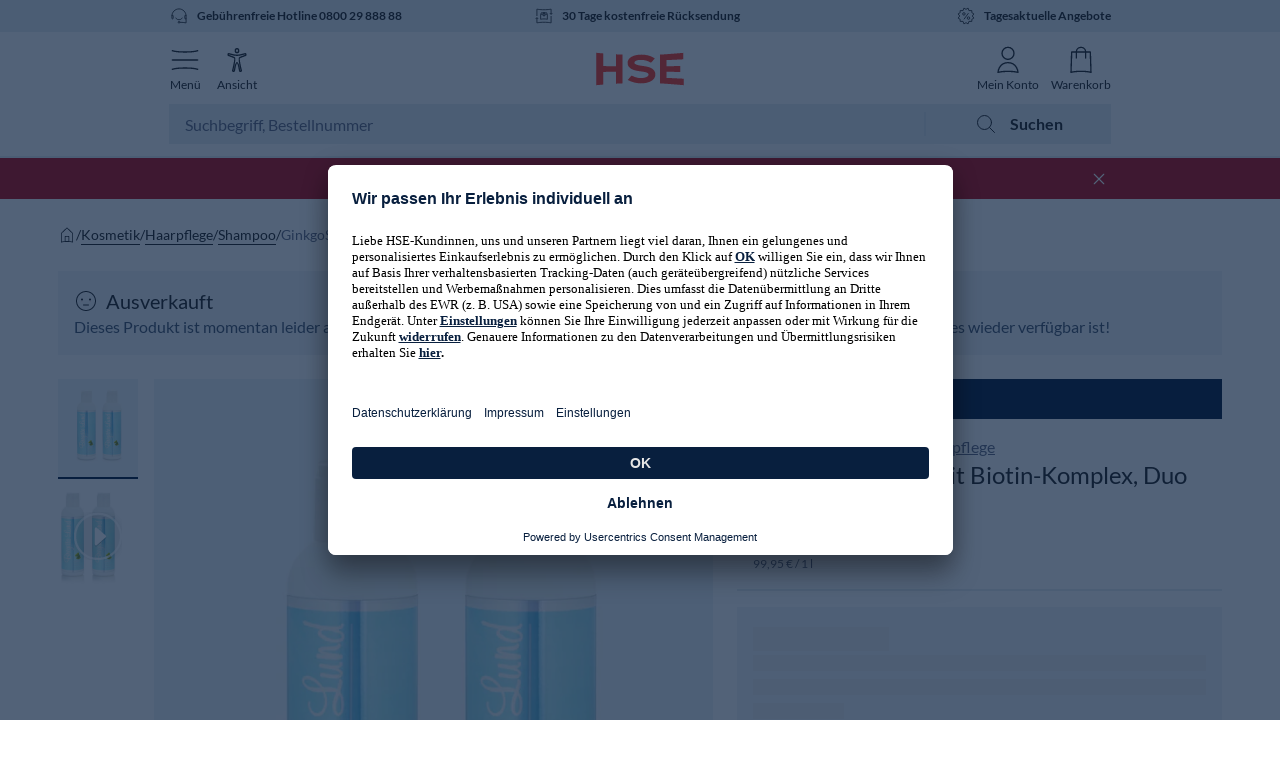

--- FILE ---
content_type: text/html; charset=utf-8
request_url: https://www.hse.de/dpl/p/product/422759?filter=
body_size: 44949
content:

    <!DOCTYPE html>
    <html lang="de">
      <head>
          <meta http-equiv="Content-Type" content="text/html;charset=UTF-8">
          <base href="/dpl/p/" />
          <script async id="usercentrics-cmp" data-settings-id="uVkVWS92E" src="https://app.usercentrics.eu/browser-ui/latest/loader.js"></script>
          <link data-chunk="main" rel="preload" as="style" href="/dpl/p/assets/css/main.5cf6a994439e7a9e68a8.css">
<link data-chunk="main" rel="preload" as="script" href="/dpl/p/assets/js/main.06a059ada65ba07a6c1f.js">
          <link data-chunk="main" rel="stylesheet" href="/dpl/p/assets/css/main.5cf6a994439e7a9e68a8.css">
          <script>window.analytics_datalayer = window.analytics_datalayer || [];</script>
<!-- Google Tag Manager -->
<script>(function(w,d,s,l,i){w[l]=w[l]||[];w[l].push({'gtm.start':
new Date().getTime(),event:'gtm.js'});var f=d.getElementsByTagName(s)[0],
j=d.createElement(s),dl=l!='dataLayer'?'&l='+l:'';j.async=true;j.src=
'https://www.googletagmanager.com/gtm.js?id='+i+dl;f.parentNode.insertBefore(j,f);
})(window,document,'script','analytics_datalayer', 'GTM-PNP2V6M4');</script>
<!-- End Google Tag Manager -->

          <title data-react-helmet="true">Ginkgo Shampoo m.Biotin-Komplex im Duo.</title>
          <meta data-react-helmet="true" charset="utf-8"/><meta data-react-helmet="true" name="viewport" content="initial-scale=1"/><meta data-react-helmet="true" name="theme-color" content="#eaf0f3"/><meta data-react-helmet="true" property="og:site_name" content="HSE.de"/><meta data-react-helmet="true" property="og:image" content="https://pic.hse24-dach.net/media/de/products/422759/0_8e91d5c2-3b15-45f7-80fd-281b1a801d40_pics640.jpg"/><meta data-react-helmet="true" property="og:type" content="product"/><meta data-react-helmet="true" property="og:title" content="Ginkgo Shampoo m.Biotin-Komplex im Duo."/><meta data-react-helmet="true" property="og:url" content="https://www.hse.de/dpl/p/product/422759"/><meta data-react-helmet="true" property="og:description" content="Ginkgo Shampoo m. Biotin-Komplex im Duo von B. Lund jetzt bequem online bei HSE.de bestellen!"/><meta data-react-helmet="true" name="title" content="Ginkgo Shampoo m.Biotin-Komplex im Duo."/><meta data-react-helmet="true" name="description" content="Ginkgo Shampoo m. Biotin-Komplex im Duo von B. Lund jetzt bequem online bei HSE.de bestellen!"/><meta data-react-helmet="true" name="robots" content="index, follow"/>
          <link data-react-helmet="true" rel="canonical" href="https://www.hse.de/dpl/p/product/422759"/><link data-react-helmet="true" rel="preload" as="image" href="https://pic.hse24-dach.net/media/de/products/422759/0_8e91d5c2-3b15-45f7-80fd-281b1a801d40_pics640.jpg" fetchpriority="high"/>
          <script data-react-helmet="true" type="application/ld+json">{"@context":"http://schema.org","@type":"Product","brand":{"@type":"Brand","name":"Brigitte Lund Ginkgo-Systempflege","logo":"https://pic.hse24-dach.net/media/de/products/de/brands/17298922/17298922_01_brand-logos.png_pics640.jpg"},"description":"<p>Tun Sie sich und Ihrem Haar mit jeder Haarwäsche etwas Gutes! Das Brigitte Lund Ginkgo Pflege Shampoo mit Biotin Komplex steht für eine gesunde, entspannte Kopfhaut. Es ist Haar- und Kopfhautpflege in einem - eine Wohltat bei jeder Anwendung!</p><h3><b>Starke Kopfhaut, starkes Haar</b></h3><p>Biotin regt den Stoffwechsel an und gilt als förderlich für den Halt der Haarwurzel. Genau das Richtige für Ladies, die sich schön fühlen wollen.</p><p>Bei sinkendem Östrogenspiegel (z.B. in der Menopause) wird die Haut dünner und verliert Feuchtigkeit, Lipide und Kollagen. Für diese Shampoo-Innovation fand Brigitte Lund mit ihren Laboratorien einen Weg, Biotin im Zusammenspiel mit Ginkgo-Biloba-Blattextrakt sinnvoll für die Haarwurzelpflege einzusetzen. Strukturstärkung erwiesen und vermessen mit Ultraschall Mikroskop Analyse MHz400 nach Dr. Klaus Krämer.&#160;Probieren Sie es doch einfach aus!</p><p><b>Gönnen Sie sich Pflege, die sich toll anfühlt und Spaß macht! Gleich hier online bestellen!</b></p>","image":"https://pic.hse24-dach.net/media/de/products/422759/0_8e91d5c2-3b15-45f7-80fd-281b1a801d40_pics640.jpg","mpn":"422759","name":"GinkgoShampoo mit Biotin-Komplex, Duo","offers":[{"@type":"Offer","availability":"http://schema.org/SoldOut","price":39.98,"priceCurrency":"EUR","priceValidUntil":"2026-02-03T23:59:59+01:00","sku":"422759","url":"https://www.hse.de/dpl/p/product/422759"}],"sku":"422759","url":"https://www.hse.de/dpl/p/product/422759"}</script>
          <link rel="preconnect" href="https://pic.hse24-dach.net/media">
          <link rel="dns-prefetch" href="https://pic.hse24-dach.net/media">
          <link rel="stylesheet" href="https://www.hse.de/dpl/files/c/base-styles/base-styles.bundle.css" id="base-styles" />
          <link rel="shortcut icon" href="https://www.hse.de/dpl/files/c/icons/favicon.ico">
          <link rel="icon" type="image/png" sizes="16x16" href="https://www.hse.de/dpl/files/c/icons/favicon-16x16.png">
          <link rel="icon" type="image/png" sizes="32x32" href="https://www.hse.de/dpl/files/c/icons/favicon-32x32.png">
          <link rel="icon" type="image/png" sizes="48x48" href="https://www.hse.de/dpl/files/c/icons/favicon-48x48.png">
          <link rel="manifest" href="https://www.hse.de/dpl/files/c/icons/manifest.json">
          <meta name="mobile-web-app-capable" content="yes">
          <meta name="application-name" content="HSE">
          <link rel="apple-touch-icon" sizes="57x57" href="https://www.hse.de/dpl/files/c/icons/apple-touch-icon-57x57.png">
          <link rel="apple-touch-icon" sizes="60x60" href="https://www.hse.de/dpl/files/c/icons/apple-touch-icon-60x60.png">
          <link rel="apple-touch-icon" sizes="72x72" href="https://www.hse.de/dpl/files/c/icons/apple-touch-icon-72x72.png">
          <link rel="apple-touch-icon" sizes="76x76" href="https://www.hse.de/dpl/files/c/icons/apple-touch-icon-76x76.png">
          <link rel="apple-touch-icon" sizes="114x114" href="https://www.hse.de/dpl/files/c/icons/apple-touch-icon-114x114.png">
          <link rel="apple-touch-icon" sizes="120x120" href="https://www.hse.de/dpl/files/c/icons/apple-touch-icon-120x120.png">
          <link rel="apple-touch-icon" sizes="144x144" href="https://www.hse.de/dpl/files/c/icons/apple-touch-icon-144x144.png">
          <link rel="apple-touch-icon" sizes="152x152" href="https://www.hse.de/dpl/files/c/icons/apple-touch-icon-152x152.png">
          <link rel="apple-touch-icon" sizes="167x167" href="https://www.hse.de/dpl/files/c/icons/apple-touch-icon-167x167.png">
          <link rel="apple-touch-icon" sizes="180x180" href="https://www.hse.de/dpl/files/c/icons/apple-touch-icon-180x180.png">
          <link rel="apple-touch-icon" sizes="1024x1024" href="https://www.hse.de/dpl/files/c/icons/apple-touch-icon-1024x1024.png">
          <meta name="apple-mobile-web-app-capable" content="yes">
          <meta name="apple-mobile-web-app-status-bar-style" content="black-translucent">
          <meta name="apple-mobile-web-app-title" content="HSE">
          <link rel="apple-touch-startup-image" media="(device-width: 320px) and (device-height: 568px) and (-webkit-device-pixel-ratio: 2) and (orientation: portrait)"    href="https://www.hse.de/dpl/files/c/icons/apple-touch-startup-image-640x1136.png">
          <link rel="apple-touch-startup-image" media="(device-width: 375px) and (device-height: 667px) and (-webkit-device-pixel-ratio: 2) and (orientation: portrait)"    href="https://www.hse.de/dpl/files/c/icons/apple-touch-startup-image-750x1334.png">
          <link rel="apple-touch-startup-image" media="(device-width: 414px) and (device-height: 896px) and (-webkit-device-pixel-ratio: 2) and (orientation: portrait)"    href="https://www.hse.de/dpl/files/c/icons/apple-touch-startup-image-828x1792.png">
          <link rel="apple-touch-startup-image" media="(device-width: 375px) and (device-height: 812px) and (-webkit-device-pixel-ratio: 3) and (orientation: portrait)"    href="https://www.hse.de/dpl/files/c/icons/apple-touch-startup-image-1125x2436.png">
          <link rel="apple-touch-startup-image" media="(device-width: 414px) and (device-height: 736px) and (-webkit-device-pixel-ratio: 3) and (orientation: portrait)"    href="https://www.hse.de/dpl/files/c/icons/apple-touch-startup-image-1242x2208.png">
          <link rel="apple-touch-startup-image" media="(device-width: 414px) and (device-height: 896px) and (-webkit-device-pixel-ratio: 3) and (orientation: portrait)"    href="https://www.hse.de/dpl/files/c/icons/apple-touch-startup-image-1242x2688.png">
          <link rel="apple-touch-startup-image" media="(device-width: 768px) and (device-height: 1024px) and (-webkit-device-pixel-ratio: 2) and (orientation: portrait)"   href="https://www.hse.de/dpl/files/c/icons/apple-touch-startup-image-1536x2048.png">
          <link rel="apple-touch-startup-image" media="(device-width: 834px) and (device-height: 1112px) and (-webkit-device-pixel-ratio: 2) and (orientation: portrait)"   href="https://www.hse.de/dpl/files/c/icons/apple-touch-startup-image-1668x2224.png">
          <link rel="apple-touch-startup-image" media="(device-width: 834px) and (device-height: 1194px) and (-webkit-device-pixel-ratio: 2) and (orientation: portrait)"   href="https://www.hse.de/dpl/files/c/icons/apple-touch-startup-image-1668x2388.png">
          <link rel="apple-touch-startup-image" media="(device-width: 1024px) and (device-height: 1366px) and (-webkit-device-pixel-ratio: 2) and (orientation: portrait)"  href="https://www.hse.de/dpl/files/c/icons/apple-touch-startup-image-2048x2732.png">
          <link rel="apple-touch-startup-image" media="(device-width: 810px) and (device-height: 1080px) and (-webkit-device-pixel-ratio: 2) and (orientation: portrait)"  href="https://www.hse.de/dpl/files/c/icons/apple-touch-startup-image-1620x2160.png">
          <link rel="apple-touch-startup-image" media="(device-width: 320px) and (device-height: 568px) and (-webkit-device-pixel-ratio: 2) and (orientation: landscape)"   href="https://www.hse.de/dpl/files/c/icons/apple-touch-startup-image-1136x640.png">
          <link rel="apple-touch-startup-image" media="(device-width: 375px) and (device-height: 667px) and (-webkit-device-pixel-ratio: 2) and (orientation: landscape)"   href="https://www.hse.de/dpl/files/c/icons/apple-touch-startup-image-1334x750.png">
          <link rel="apple-touch-startup-image" media="(device-width: 414px) and (device-height: 896px) and (-webkit-device-pixel-ratio: 2) and (orientation: landscape)"   href="https://www.hse.de/dpl/files/c/icons/apple-touch-startup-image-1792x828.png">
          <link rel="apple-touch-startup-image" media="(device-width: 375px) and (device-height: 812px) and (-webkit-device-pixel-ratio: 3) and (orientation: landscape)"   href="https://www.hse.de/dpl/files/c/icons/apple-touch-startup-image-2436x1125.png">
          <link rel="apple-touch-startup-image" media="(device-width: 414px) and (device-height: 736px) and (-webkit-device-pixel-ratio: 3) and (orientation: landscape)"   href="https://www.hse.de/dpl/files/c/icons/apple-touch-startup-image-2208x1242.png">
          <link rel="apple-touch-startup-image" media="(device-width: 414px) and (device-height: 896px) and (-webkit-device-pixel-ratio: 3) and (orientation: landscape)"   href="https://www.hse.de/dpl/files/c/icons/apple-touch-startup-image-2688x1242.png">
          <link rel="apple-touch-startup-image" media="(device-width: 768px) and (device-height: 1024px) and (-webkit-device-pixel-ratio: 2) and (orientation: landscape)"  href="https://www.hse.de/dpl/files/c/icons/apple-touch-startup-image-2048x1536.png">
          <link rel="apple-touch-startup-image" media="(device-width: 834px) and (device-height: 1112px) and (-webkit-device-pixel-ratio: 2) and (orientation: landscape)"  href="https://www.hse.de/dpl/files/c/icons/apple-touch-startup-image-2224x1668.png">
          <link rel="apple-touch-startup-image" media="(device-width: 834px) and (device-height: 1194px) and (-webkit-device-pixel-ratio: 2) and (orientation: landscape)"  href="https://www.hse.de/dpl/files/c/icons/apple-touch-startup-image-2388x1668.png">
          <link rel="apple-touch-startup-image" media="(device-width: 1024px) and (device-height: 1366px) and (-webkit-device-pixel-ratio: 2) and (orientation: landscape)" href="https://www.hse.de/dpl/files/c/icons/apple-touch-startup-image-2732x2048.png">
          <link rel="apple-touch-startup-image" media="(device-width: 810px) and (device-height: 1080px) and (-webkit-device-pixel-ratio: 2) and (orientation: landscape)"  href="https://www.hse.de/dpl/files/c/icons/apple-touch-startup-image-2160x1620.png">
          <link rel="icon" type="image/png" sizes="228x228" href="https://www.hse.de/dpl/files/c/icons/coast-228x228.png">
          <meta name="msapplication-TileColor" content="#ff3c28">
          <meta name="msapplication-TileImage" content="https://www.hse.de/dpl/files/c/icons/mstile-144x144.png">
          <meta name="msapplication-config" content="https://www.hse.de/dpl/files/c/icons/browserconfig.xml">
      </head>
      <body >
        
<!-- Google Tag Manager (noscript) -->
<noscript><iframe src="https://www.googletagmanager.com/ns.html?id=GTM-PNP2V6M4"
height="0" width="0" style="display:none;visibility:hidden"></iframe></noscript>
<!-- End Google Tag Manager (noscript) -->

        <noscript>You need to enable JavaScript to run this app.</noscript>
        <!-- hse header --><script async="" src="https://cdn.eye-able.com/configs/www.hse.de.js"></script><script async="" src="https://cdn.eye-able.com/public/js/eyeAble.js"></script><link href="https://www.hse.de/dpl/fragment/dist/web-fragment.styles.6a4367a89c9c76b.css" rel="stylesheet"/><script type="application/javascript">window.__HEADER_DATA__ = {"campaigns":[{"contentfulId":"2DSBhynEGnvOSkZimyHi4S","internalName":"18731-13 Jahre Thomas Rath - MIX","label":"Neuheiten von THOM by Thomas Rath","parentLabel":"Mode","trackingId":"flyout_navigation|aktuelles_highlight","imageUrl":"https://www.hse.de/dpl/cf/gxqzdlfn45nk/5Yx8kgZ6IBh7Fl54oSO2W6/8d1d410059243d37fe0f06a8b65d01fc/mix_18731_13_Jahre_Thomas_Rath_mc_20260107_campaignnavi_desk_2x.jpg","targetUrl":"/dpl/c/13-jahre-thomas-rath-26-01","textColor":"elegant-almost-black","backgroundColor":"#faf4ee"},{"contentfulId":"RmalYxHaCzn6EcUXa77u2","internalName":"19193-19 Jahre Judith Williams Cosmetics - KOS","label":"19 Jahre Judith Williams Cosmetics","parentLabel":"Kosmetik","trackingId":"flyout_navigation|aktuelles_highlight","imageUrl":"https://www.hse.de/dpl/cf/gxqzdlfn45nk/50hNDY15KICmYD8usDA9Gm/b5ab09a618b5c579a23f172b5dc414ae/KOS_19-4.JPG","targetUrl":"/dpl/m/campaign/kosmetik-19-jahre-judith-williams-cosmetics-26-02","textColor":"elegant-almost-black","backgroundColor":"#faf4ee"},{"contentfulId":"5eMqQiApPnOenws0PCvI6f","internalName":"18470-Diamanten und Edelsteine - SCU","label":"Edelstein- & Diamantschätze im Angebot","parentLabel":"Schmuck & Münzen","trackingId":"flyout_navigation|aktuelles_highlight","imageUrl":"https://www.hse.de/dpl/cf/gxqzdlfn45nk/2XZTzRXKXkseNCNTBrHnQF/39164583c19d46ab8189dc80f181326c/SCHMUC-1.JPG","targetUrl":"/dpl/m/campaign/schmuck-diamanten-und-edelsteine-26-01","textColor":"elegant-almost-black","backgroundColor":"#e4e4e5"},{"contentfulId":"6rlP5VxL1Oo7zGD9tLpHYO","internalName":"18438-Deko Neuheiten - WOA","label":"Deko-Neuheiten für den Frühling","parentLabel":"Haus & Wohnen","trackingId":"flyout_navigation|aktuelles_highlight","imageUrl":"https://www.hse.de/dpl/cf/gxqzdlfn45nk/42CHTxdaM3fmVU3CYntRgC/566a381070f8187b31915423ae4a4278/woa_18438_dekoneuheiten_mc_20260102_campaignnavi_desk_2x__1_.jpg","targetUrl":"/dpl/m/campaign/wohnen-deko-neuheiten-26-01","textColor":"elegant-almost-black","backgroundColor":"#f7f7f7"},{"contentfulId":"1DvcKKxlJ5k4yMRosYbky3","internalName":"18725-23 Jahre We love cooking-KOG","label":"23 Jahre We love cooking: Angebote","parentLabel":"Kochen","trackingId":"flyout_navigation|aktuelles_highlight","imageUrl":"https://www.hse.de/dpl/cf/gxqzdlfn45nk/4HhWmNbth0rHeZFXXidyQ/79449fa40f64d8ad5ccab92f2769bcbf/kog_18725_23jahre_welovecooking_mc_20251227_campaignnavi_desk_2x.jpg","targetUrl":"/dpl/m/campaign/kochen-23-jahre-we-love-cooking-25-12","textColor":"elegant-almost-black","backgroundColor":"#f7f7f7"},{"contentfulId":"QmGOHdy8sEqzzDnwaRBgY","internalName":"18866-19 Jahre Dr. Peter Hartig - GEV","label":"19 Jahre Dr. Peter Hartig: Angebote","parentLabel":"Gesund & Vital","trackingId":"flyout_navigation|aktuelles_highlight","imageUrl":"https://www.hse.de/dpl/cf/gxqzdlfn45nk/11nmUyfTiWm4XyJMKV4mb8/b58e344822ca488160404e0fd58faeed/gev_18866_dr_hartig_mc_20251228_campaignnavi_desk_2x.jpg","targetUrl":"/dpl/m/campaign/gesund-vital-19-jahre-dr-hartig-26-01","textColor":"timeless-white","backgroundColor":"#f1e8e1"},{"contentfulId":"6RuCxBNw8iTzxsfos3Hl4b","internalName":"19194-Final Sale Januar 2026 - Mit Rabatt - 13.01.2026 - 18.02.2026 - MIX","label":"-20% on top auf Fashion im Final Sale","parentLabel":"Angebote","trackingId":"flyout_navigation|aktuelles_highlight","imageUrl":"https://www.hse.de/dpl/cf/gxqzdlfn45nk/6tMQfpD1S44Qv2HsS1YZvT/c8808de41e1b36dad57a05018b292bcf/mix_19194_final_sale_rabatt_mc_20260113_campaignnavi_desk_2x.jpg","targetUrl":"/dpl/m/campaign/mix-sale","textColor":"timeless-white","backgroundColor":"#e4e4e5"},{"contentfulId":"6rqQubbpjKaM0H5LzXHBEr","internalName":"Livestream-Shopping bei HSE - Banner neu RZo","label":"NEU: Livestream-Shopping bei HSE","parentLabel":"Live TV & Streams","trackingId":"flyout_navigation|aktuelles_highlight","imageUrl":"https://www.hse.de/dpl/cf/gxqzdlfn45nk/4x0Tum5uDdxF9LbSoq1yoC/9696642675972c916333d9bc0127672a/_maincampaign_desk-max_2xRZo.png","targetUrl":"/dpl/wsv/feed","textColor":"elegant-almost-black","backgroundColor":"#f7f7f7"},{"contentfulId":"RmalYxHaCzn6EcUXa77u2","internalName":"19193-19 Jahre Judith Williams Cosmetics - KOS","label":"19 Jahre Judith Williams Cosmetics","parentLabel":"Live TV & Streams","trackingId":"flyout_navigation|aktuelles_highlight","imageUrl":"https://www.hse.de/dpl/cf/gxqzdlfn45nk/50hNDY15KICmYD8usDA9Gm/b5ab09a618b5c579a23f172b5dc414ae/KOS_19-4.JPG","targetUrl":"/dpl/m/campaign/kosmetik-19-jahre-judith-williams-cosmetics-26-02","textColor":"elegant-almost-black","backgroundColor":"#faf4ee"}],"creators":[{"href":"/dpl/wsv/creators/beate-ahrens","name":"Beate Ahrens","normalizedName":"beate ahrens","profileImageUrl":"https://www.hse.de/dpl/files/streamer/streamer/df975cc9-b347-418f-aac5-fc9ffe28f081/profile_9Df4.jpeg?impolicy=social-commerce-policy&imwidth=170","isLive":true},{"href":"/dpl/wsv/creators/lola-paltinger","name":"Lola Paltinger","normalizedName":"lola paltinger","profileImageUrl":"https://www.hse.de/dpl/files/streamer/streamer/3a38176f-693c-48bc-8a44-4a66238018ac/profile_GPMc.jpeg?impolicy=social-commerce-policy&imwidth=170","isLive":false},{"href":"/dpl/wsv/creators/svenja-simmons","name":"Svenja Simmons","normalizedName":"svenja simmons","profileImageUrl":"https://www.hse.de/dpl/files/streamer/streamer/d424d20e-7517-405c-bcb2-74287baace13/profile_xhIR.jpeg?impolicy=social-commerce-policy&imwidth=170","isLive":false},{"href":"/dpl/wsv/creators/diana-schell","name":"Diana Schell","normalizedName":"diana schell","profileImageUrl":"https://www.hse.de/dpl/files/streamer/streamer/2a8bde0d-594b-439c-a2a3-04426a933407/profile_AqBS.jpeg?impolicy=social-commerce-policy&imwidth=170","isLive":false}],"promotionBarCampaignTitle":"Jetzt im Final Sale: -20% extra auf Mode","voucherCode":"SALE20","shows":{"upcoming":{"total_elements":7,"total_pages":7,"shows":[{"id":"2adcc26b-9500-4542-b964-4c456e6f2d35","header":"","title":"Kombis, die Spass machen 😊☀️❤️","creator":{"id":"3a38176f-693c-48bc-8a44-4a66238018ac","name":"Lola Paltinger","profile_image_url":"https://www.hse.de/dpl/files/streamer/streamer/3a38176f-693c-48bc-8a44-4a66238018ac/profile_GPMc.jpeg","role":"STREAMER","is_tv_creator":false,"handle":"lola-paltinger"},"preview_image_url":"https://www.hse.de/dpl/files/streamer/streamer/3a38176f-693c-48bc-8a44-4a66238018ac/show/2adcc26b-9500-4542-b964-4c456e6f2d35/preview-W2px.jpeg","scheduled_at":"2026-01-20T17:30:00Z","is_archived":false,"categories":[{"id":"24c38a78-371f-4f33-b3c4-ebb9f8416a6c","name":"Mode","normalized_name":"mode"}],"tags":[],"products":[{"base_product_no":"481521","variant_id":"481521001","appearances":[],"is_pds_originated":true,"status":"SELLABLE"},{"base_product_no":"482701","variant_id":"482701001","appearances":[],"is_pds_originated":true,"status":"SELLABLE"},{"base_product_no":"481527","variant_id":"481527009","appearances":[],"is_pds_originated":true,"status":"SELLABLE"},{"base_product_no":"481206","variant_id":"481206001","appearances":[],"is_pds_originated":true,"status":"SELLABLE"},{"base_product_no":"481208","variant_id":"481208001","appearances":[],"is_pds_originated":true,"status":"SELLABLE"},{"base_product_no":"483474","variant_id":"483474001","appearances":[],"is_pds_originated":true,"status":"SELLABLE"}],"stats":{"views":{"total":18},"chat_messages":{"total":0},"likes":{"total":0}},"recordings":[],"playback_url":"https://5299bdbf1ce4.eu-central-1.playback.live-video.net/api/video/v1/eu-central-1.568539292384.channel.kTeybuXRPFkY.m3u8","curtains":{"before_image_url":"https://www.hse.de/dpl/files/c/slc/classic/curtains/default_before_curtain.png","after_image_url":"https://www.hse.de/dpl/files/c/slc/classic/curtains/default_after_curtain.png","preview_image_url":"https://www.hse.de/dpl/files/streamer/streamer/3a38176f-693c-48bc-8a44-4a66238018ac/show/2adcc26b-9500-4542-b964-4c456e6f2d35/preview-W2px.jpeg"},"type":"IVS","preview":{"image_url":"https://www.hse.de/dpl/files/streamer/streamer/3a38176f-693c-48bc-8a44-4a66238018ac/show/2adcc26b-9500-4542-b964-4c456e6f2d35/preview-W2px.jpeg"},"is_highlighted":false,"vouchers":[{"id":"fe5fa36b-c5ca-442b-8609-fe273fae8933","code":"LOLA20","min_value":0,"max_value":5000,"validity_start_time":"2026-01-20T17:30:00Z","validity_end_time":"2026-01-20T22:30:59Z","percentage":20,"type":"PERCENTAGE","value":20,"restrictions":[{"type":"PRODUCT","name":"Parka-Jacke mit floralem Besatz","mode":"INCLUDE","group":1,"base_product_no":"481208"},{"type":"PRODUCT","name":"457942","mode":"EXCLUDE","group":0,"base_product_no":"457942"},{"type":"PRODUCT","name":"453208","mode":"EXCLUDE","group":0,"base_product_no":"453208"},{"type":"PRODUCT","name":"453207","mode":"EXCLUDE","group":0,"base_product_no":"453207"},{"type":"PRODUCT","name":"452672","mode":"EXCLUDE","group":0,"base_product_no":"452672"},{"type":"PRODUCT","name":"390388","mode":"EXCLUDE","group":0,"base_product_no":"390388"},{"type":"PRODUCT","name":"396635","mode":"EXCLUDE","group":0,"base_product_no":"396635"},{"type":"PRODUCT","name":"379121","mode":"EXCLUDE","group":0,"base_product_no":"379121"},{"type":"PRODUCT","name":"450108","mode":"EXCLUDE","group":0,"base_product_no":"450108"},{"type":"PRODUCT","name":"406220","mode":"EXCLUDE","group":0,"base_product_no":"406220"},{"type":"PRODUCT","name":"379741","mode":"EXCLUDE","group":0,"base_product_no":"379741"},{"type":"PRODUCT","name":"445519","mode":"EXCLUDE","group":0,"base_product_no":"445519"},{"type":"PRODUCT","name":"458040","mode":"EXCLUDE","group":0,"base_product_no":"458040"},{"type":"PRODUCT","name":"455058","mode":"EXCLUDE","group":0,"base_product_no":"455058"},{"type":"PRODUCT","name":"470796","mode":"EXCLUDE","group":0,"base_product_no":"470796"},{"type":"PRODUCT","name":"475413","mode":"EXCLUDE","group":0,"base_product_no":"475413"},{"type":"PRODUCT","name":"475402","mode":"EXCLUDE","group":0,"base_product_no":"475402"},{"type":"PRODUCT","name":"475393","mode":"EXCLUDE","group":0,"base_product_no":"475393"},{"type":"PRODUCT","name":"475380","mode":"EXCLUDE","group":0,"base_product_no":"475380"},{"type":"PRODUCT","name":"458936","mode":"EXCLUDE","group":0,"base_product_no":"458936"},{"type":"PRODUCT","name":"440522","mode":"EXCLUDE","group":0,"base_product_no":"440522"},{"type":"PRODUCT","name":"478025","mode":"EXCLUDE","group":0,"base_product_no":"478025"},{"type":"PRODUCT","name":"478036","mode":"EXCLUDE","group":0,"base_product_no":"478036"}],"is_active":true}],"likes_from_feed_page":0,"status":"CREATED","products_available":true}]},"live":{"total_elements":1,"total_pages":1,"shows":[{"id":"7fa1e4bf-a615-43a3-aa36-a299ae123606","header":"","title":"Deko die Naturwerkstatt","creator":{"id":"df975cc9-b347-418f-aac5-fc9ffe28f081","name":"Beate Ahrens","profile_image_url":"https://www.hse.de/dpl/files/streamer/streamer/df975cc9-b347-418f-aac5-fc9ffe28f081/profile_9Df4.jpeg","role":"STREAMER","is_tv_creator":false,"handle":"beate-ahrens"},"preview_image_url":"https://www.hse.de/dpl/files/streamer/streamer/df975cc9-b347-418f-aac5-fc9ffe28f081/show/7fa1e4bf-a615-43a3-aa36-a299ae123606/preview-eHBS.jpeg","scheduled_at":"2026-01-20T15:00:00Z","started_at":"2026-01-20T15:00:22Z","is_archived":false,"categories":[{"id":"f90d8d7f-09f0-4455-a35c-e9f6050ac023","name":"Wohnen","normalized_name":"wohnen"}],"tags":[],"products":[{"base_product_no":"481586","variant_id":"481586002","appearances":[],"is_pds_originated":true,"status":"SELLABLE"},{"base_product_no":"482923","variant_id":"482923003","appearances":[{"started_highlighting_at":"2026-01-20T15:00:27.7391174Z"}],"is_pds_originated":true,"status":"SELLABLE"},{"base_product_no":"478451","variant_id":"478451004","appearances":[{"started_highlighting_at":"2026-01-20T15:29:18.321Z"}],"is_pds_originated":true,"status":"SELLABLE"},{"base_product_no":"481148","appearances":[],"is_pds_originated":true,"status":"SELLABLE"},{"base_product_no":"480684","appearances":[{"started_highlighting_at":"2026-01-20T15:00:27.7391174Z","ended_highlighting_at":"2026-01-20T15:29:15.259Z"}],"is_pds_originated":true,"status":"SELLABLE"},{"base_product_no":"480650","appearances":[{"started_highlighting_at":"2026-01-20T15:00:27.7391174Z"}],"is_pds_originated":true,"status":"SELLABLE"}],"stats":{"views":{"total":517},"chat_messages":{"total":95},"likes":{"total":2780}},"recordings":[],"playback_url":"https://5299bdbf1ce4.eu-central-1.playback.live-video.net/api/video/v1/eu-central-1.568539292384.channel.rDTst3gVAZTQ.m3u8","live_preview_video":"https://www.hse.de/dpl/files/recordings/rDTst3gVAZTQ/2026/1/20/15/0/mYoR4Z0l3MOH/media/live_preview.mp4","curtains":{"before_image_url":"https://www.hse.de/dpl/files/c/slc/classic/curtains/default_before_curtain.png","after_image_url":"https://www.hse.de/dpl/files/c/slc/classic/curtains/default_after_curtain.png","preview_image_url":"https://www.hse.de/dpl/files/streamer/streamer/df975cc9-b347-418f-aac5-fc9ffe28f081/show/7fa1e4bf-a615-43a3-aa36-a299ae123606/preview-eHBS.jpeg"},"type":"IVS","preview":{"image_url":"https://www.hse.de/dpl/files/streamer/streamer/df975cc9-b347-418f-aac5-fc9ffe28f081/show/7fa1e4bf-a615-43a3-aa36-a299ae123606/preview-eHBS.jpeg"},"is_highlighted":false,"vouchers":[{"id":"0e40f002-3d8c-41f3-a502-5ce86d4e5405","code":"BEATE20","min_value":0,"max_value":5000,"validity_start_time":"2026-01-20T15:00:00Z","validity_end_time":"2026-01-20T20:00:59Z","percentage":20,"type":"PERCENTAGE","value":20,"restrictions":[{"type":"PRODUCT","name":"LED-Glastropfen \"Rosen\" mit Drehfunktion","mode":"INCLUDE","group":1,"base_product_no":"482923"},{"type":"PRODUCT","name":"457942","mode":"EXCLUDE","group":0,"base_product_no":"457942"},{"type":"PRODUCT","name":"453208","mode":"EXCLUDE","group":0,"base_product_no":"453208"},{"type":"PRODUCT","name":"453207","mode":"EXCLUDE","group":0,"base_product_no":"453207"},{"type":"PRODUCT","name":"452672","mode":"EXCLUDE","group":0,"base_product_no":"452672"},{"type":"PRODUCT","name":"390388","mode":"EXCLUDE","group":0,"base_product_no":"390388"},{"type":"PRODUCT","name":"396635","mode":"EXCLUDE","group":0,"base_product_no":"396635"},{"type":"PRODUCT","name":"379121","mode":"EXCLUDE","group":0,"base_product_no":"379121"},{"type":"PRODUCT","name":"450108","mode":"EXCLUDE","group":0,"base_product_no":"450108"},{"type":"PRODUCT","name":"406220","mode":"EXCLUDE","group":0,"base_product_no":"406220"},{"type":"PRODUCT","name":"379741","mode":"EXCLUDE","group":0,"base_product_no":"379741"},{"type":"PRODUCT","name":"445519","mode":"EXCLUDE","group":0,"base_product_no":"445519"},{"type":"PRODUCT","name":"458040","mode":"EXCLUDE","group":0,"base_product_no":"458040"},{"type":"PRODUCT","name":"455058","mode":"EXCLUDE","group":0,"base_product_no":"455058"},{"type":"PRODUCT","name":"470796","mode":"EXCLUDE","group":0,"base_product_no":"470796"},{"type":"PRODUCT","name":"475413","mode":"EXCLUDE","group":0,"base_product_no":"475413"},{"type":"PRODUCT","name":"475402","mode":"EXCLUDE","group":0,"base_product_no":"475402"},{"type":"PRODUCT","name":"475393","mode":"EXCLUDE","group":0,"base_product_no":"475393"},{"type":"PRODUCT","name":"475380","mode":"EXCLUDE","group":0,"base_product_no":"475380"},{"type":"PRODUCT","name":"458936","mode":"EXCLUDE","group":0,"base_product_no":"458936"},{"type":"PRODUCT","name":"440522","mode":"EXCLUDE","group":0,"base_product_no":"440522"},{"type":"PRODUCT","name":"478025","mode":"EXCLUDE","group":0,"base_product_no":"478025"},{"type":"PRODUCT","name":"478036","mode":"EXCLUDE","group":0,"base_product_no":"478036"}],"is_active":true}],"sales_topic":"creator_show","likes_from_feed_page":0,"status":"CREATED","products_available":true}]},"recorded":{"total_elements":1155,"total_pages":1155,"shows":[{"id":"ca0cc10a-3205-4897-9199-eeec18179024","header":"","title":"Ernährungs-Vorsätze? Ich habe die passenden Angebote!","creator":{"id":"ee01bd76-604d-46a7-aa2b-fbb063928dbe","name":"Martina Reuter","profile_image_url":"https://www.hse.de/dpl/files/streamer/streamer/ee01bd76-604d-46a7-aa2b-fbb063928dbe/profile_O7Yo.jpeg","role":"STREAMER","is_tv_creator":false,"handle":"martina-reuter"},"preview_image_url":"https://www.hse.de/dpl/files/streamer/streamer/ee01bd76-604d-46a7-aa2b-fbb063928dbe/show/ca0cc10a-3205-4897-9199-eeec18179024/preview-hMo6.jpeg","scheduled_at":"2026-01-20T14:15:00Z","started_at":"2026-01-20T14:15:18Z","ended_at":"2026-01-20T14:45:48.587377Z","is_archived":false,"duration_in_seconds":1827,"categories":[{"id":"58c16f86-8377-4d95-8853-19c99e040520","name":"Gesund & Vital","normalized_name":"gesund_&_vital"}],"tags":[],"products":[{"base_product_no":"452783","appearances":[],"is_pds_originated":true,"status":"SELLABLE"},{"base_product_no":"466620","appearances":[{"started_highlighting_at":"2026-01-20T14:18:06.0242019Z","ended_highlighting_at":"2026-01-20T14:27:45.5713458Z"}],"is_pds_originated":true,"status":"SELLABLE"},{"base_product_no":"465560","appearances":[{"started_highlighting_at":"2026-01-20T14:27:46.4759996Z","ended_highlighting_at":"2026-01-20T14:45:48.587377Z"}],"is_pds_originated":true,"status":"SELLABLE"},{"base_product_no":"452952","variant_id":"452952001","appearances":[{"started_highlighting_at":"2026-01-20T14:29:37.5226011Z","ended_highlighting_at":"2026-01-20T14:45:48.587377Z"}],"is_pds_originated":true,"status":"SELLABLE"},{"base_product_no":"482226","appearances":[{"started_highlighting_at":"2026-01-20T14:16:40.265332Z","ended_highlighting_at":"2026-01-20T14:45:48.587377Z"}],"is_pds_originated":true,"status":"SELLABLE"},{"base_product_no":"463859","variant_id":"463859001","appearances":[{"started_highlighting_at":"2026-01-20T14:18:12.6141934Z","ended_highlighting_at":"2026-01-20T14:29:35.9890406Z"}],"is_pds_originated":true,"status":"SELLABLE"}],"stats":{"views":{"total":421,"total_weighted":10104},"chat_messages":{"total":59,"total_weighted":1416},"likes":{"total":194,"total_weighted":4656}},"recordings":[{"started_at":"2026-01-20T14:15:17Z","ended_at":"2026-01-20T14:45:43Z","rewatch_url":"https://www.hse.de/dpl/files/recordings/Ypn16sIqIl5v/2026/1/20/14/15/xXNuaK3KkXey/media/hls/master.m3u8","duration":1827.3010000000008}],"live_preview_video":"https://www.hse.de/dpl/files/recordings/Ypn16sIqIl5v/2026/1/20/14/15/xXNuaK3KkXey/media/live_preview.mp4","curtains":{"before_image_url":"https://www.hse.de/dpl/files/c/slc/classic/curtains/default_before_curtain.png","after_image_url":"https://www.hse.de/dpl/files/c/slc/classic/curtains/default_after_curtain.png","preview_image_url":"https://www.hse.de/dpl/files/streamer/streamer/ee01bd76-604d-46a7-aa2b-fbb063928dbe/show/ca0cc10a-3205-4897-9199-eeec18179024/preview-hMo6.jpeg","first_frame":"https://www.hse.de/dpl/files/recordings/Ypn16sIqIl5v/2026/1/20/14/15/xXNuaK3KkXey/media/thumbnails/thumb0.jpg"},"type":"IVS","preview":{"image_url":"https://www.hse.de/dpl/files/streamer/streamer/ee01bd76-604d-46a7-aa2b-fbb063928dbe/show/ca0cc10a-3205-4897-9199-eeec18179024/preview-hMo6.jpeg"},"is_highlighted":false,"time_offsets":[],"vouchers":[{"id":"deafdaae-5211-454b-af4d-bfc1689d373c","code":"MARTINA10","min_value":0,"max_value":10000,"validity_start_time":"2026-01-20T14:15:00Z","validity_end_time":"2026-01-20T19:15:59Z","percentage":10,"type":"PERCENTAGE","value":10,"restrictions":[{"type":"PRODUCT","name":"Lebenskraft Pur, 280 g","mode":"INCLUDE","group":1,"base_product_no":"482226"},{"type":"PRODUCT","name":"457942","mode":"EXCLUDE","group":0,"base_product_no":"457942"},{"type":"PRODUCT","name":"453208","mode":"EXCLUDE","group":0,"base_product_no":"453208"},{"type":"PRODUCT","name":"453207","mode":"EXCLUDE","group":0,"base_product_no":"453207"},{"type":"PRODUCT","name":"452672","mode":"EXCLUDE","group":0,"base_product_no":"452672"},{"type":"PRODUCT","name":"390388","mode":"EXCLUDE","group":0,"base_product_no":"390388"},{"type":"PRODUCT","name":"396635","mode":"EXCLUDE","group":0,"base_product_no":"396635"},{"type":"PRODUCT","name":"379121","mode":"EXCLUDE","group":0,"base_product_no":"379121"},{"type":"PRODUCT","name":"450108","mode":"EXCLUDE","group":0,"base_product_no":"450108"},{"type":"PRODUCT","name":"406220","mode":"EXCLUDE","group":0,"base_product_no":"406220"},{"type":"PRODUCT","name":"379741","mode":"EXCLUDE","group":0,"base_product_no":"379741"},{"type":"PRODUCT","name":"445519","mode":"EXCLUDE","group":0,"base_product_no":"445519"},{"type":"PRODUCT","name":"458040","mode":"EXCLUDE","group":0,"base_product_no":"458040"},{"type":"PRODUCT","name":"455058","mode":"EXCLUDE","group":0,"base_product_no":"455058"},{"type":"PRODUCT","name":"470796","mode":"EXCLUDE","group":0,"base_product_no":"470796"},{"type":"PRODUCT","name":"475413","mode":"EXCLUDE","group":0,"base_product_no":"475413"},{"type":"PRODUCT","name":"475402","mode":"EXCLUDE","group":0,"base_product_no":"475402"},{"type":"PRODUCT","name":"475393","mode":"EXCLUDE","group":0,"base_product_no":"475393"},{"type":"PRODUCT","name":"475380","mode":"EXCLUDE","group":0,"base_product_no":"475380"},{"type":"PRODUCT","name":"458936","mode":"EXCLUDE","group":0,"base_product_no":"458936"},{"type":"PRODUCT","name":"440522","mode":"EXCLUDE","group":0,"base_product_no":"440522"},{"type":"PRODUCT","name":"478025","mode":"EXCLUDE","group":0,"base_product_no":"478025"},{"type":"PRODUCT","name":"478036","mode":"EXCLUDE","group":0,"base_product_no":"478036"}],"is_active":true}],"sales_topic":"FASB","likes_from_feed_page":0,"status":"CREATED","products_available":true}]}},"liveTv":{"id":614792,"title":"Münzengalerie: Goldfieber","channel":"HSE24","date_time":"2026-01-20T16:00:00","presenters":[{"salutation":"Frau","first_name":"Birgit","last_name":"Andiel","role":"HOS"},{"salutation":"Herr","first_name":"Stefan ","last_name":"Kohlberger","role":"EXP"}],"displayed_products_total":18,"is_on_air":true}}</script><header class="_w-full _bg-white _text-dark _antialiased" data-s="_e132"><div class="_mx-auto _w-full sm:_max-w-[718px] md:_max-w-[942px] lg:_max-w-[1160px] _hidden _items-center _border-b-2 _border-lightgrey-light _px-16 _py-16 sm:_py-16" data-s="_66e0"><div class="_flex _w-full _justify-center"><a aria-label="Zur Startseite" href="/" rel="noopener noreferrer"><svg data-name="LOGO" viewBox="0 0 101 40" xmlns="http://www.w3.org/2000/svg" class="_w-67 _select-none _text-brand-orange sm:_w-[101px]"><path d="M99 30.8V38c-2.646-.246-19.062-1.66-26.387-2.036V4.037c7.31-.403 21.083-1.554 25.882-1.993v7.183c-6.126.321-12.355.64-18.551.906v6.783c5.045-.062 10.087-.124 15.126-.217v6.608c-5.038-.093-10.081-.156-15.126-.217v6.777c6.366.274 12.768.603 19.056.933zm-31.49-4.616c0-7.444-8.488-8.917-14.404-9.623-2.513-.3-8.865-1.244-8.865-3.436 0-1.774 2.32-3.245 7.371-3.245 3.935 0 7.28.901 10.325 2.802.428.266.985.179 1.311-.205l3.594-4.227c-4.429-3.121-9.649-4.24-14.745-4.24-8.776 0-15.414 3.24-15.414 9.241 0 6.749 7.675 8.353 12.498 9.094 4.505.692 10.765.957 10.765 3.882 0 2.673-5.017 3.892-8.718 3.892-2.755 0-5.5-.63-9.485-2.528a1.016 1.016 0 00-1.21.26l-3.69 4.34c5.123 2.855 11.05 3.796 14.553 3.796 8.145 0 16.115-3 16.115-9.803zm-43.76-9.241c-4.687-.052-9.37-.105-14.051-.185V2.704A482.59 482.59 0 012 2v36c2.565-.258 5.131-.488 7.698-.704V23.242c4.682-.08 9.365-.132 14.051-.184v13.258c2.443-.135 4.887-.255 7.33-.353V4.037a485.736 485.736 0 01-7.33-.353v13.259z" fill="currentColor"></path></svg></a></div></div><div class="_mx-auto _w-full sm:_max-w-[718px] md:_max-w-[942px] lg:_max-w-[1160px] _hidden _items-center _border-b-2 _border-lightgrey-light _px-16 _py-16 sm:_py-16" data-s="_a8f3"><div class="_flex _flex-wrap"><a aria-label="Zur Startseite" class="_absolute _left-1/2 _w-auto _flex-1 _-translate-x-1/2" href="/" id="homepage-logo-link" rel="noopener noreferrer"><svg data-name="LOGO" viewBox="0 0 101 40" xmlns="http://www.w3.org/2000/svg" class="_w-67 _select-none _text-brand-orange sm:_w-[101px]"><path d="M99 30.8V38c-2.646-.246-19.062-1.66-26.387-2.036V4.037c7.31-.403 21.083-1.554 25.882-1.993v7.183c-6.126.321-12.355.64-18.551.906v6.783c5.045-.062 10.087-.124 15.126-.217v6.608c-5.038-.093-10.081-.156-15.126-.217v6.777c6.366.274 12.768.603 19.056.933zm-31.49-4.616c0-7.444-8.488-8.917-14.404-9.623-2.513-.3-8.865-1.244-8.865-3.436 0-1.774 2.32-3.245 7.371-3.245 3.935 0 7.28.901 10.325 2.802.428.266.985.179 1.311-.205l3.594-4.227c-4.429-3.121-9.649-4.24-14.745-4.24-8.776 0-15.414 3.24-15.414 9.241 0 6.749 7.675 8.353 12.498 9.094 4.505.692 10.765.957 10.765 3.882 0 2.673-5.017 3.892-8.718 3.892-2.755 0-5.5-.63-9.485-2.528a1.016 1.016 0 00-1.21.26l-3.69 4.34c5.123 2.855 11.05 3.796 14.553 3.796 8.145 0 16.115-3 16.115-9.803zm-43.76-9.241c-4.687-.052-9.37-.105-14.051-.185V2.704A482.59 482.59 0 012 2v36c2.565-.258 5.131-.488 7.698-.704V23.242c4.682-.08 9.365-.132 14.051-.184v13.258c2.443-.135 4.887-.255 7.33-.353V4.037a485.736 485.736 0 01-7.33-.353v13.259z" fill="currentColor"></path></svg></a><div class="_ml-auto _flex _w-auto _flex-initial _items-center"><svg class="_mr-4 _w-24 _select-none sm:_mr-8 sm:_w-40" viewBox="0 0 48 48" xmlns="http://www.w3.org/2000/svg"><g fill="none" fill-rule="evenodd"><path d="M38.704 4.51a.95.95 0 011.24.79l.007.113-.001 22.333c0 6.035-4.965 11.23-14.693 15.726l-.865.393a.95.95 0 01-.657.047l-.127-.047-.865-.393c-9.569-4.423-14.529-9.52-14.689-15.43l-.004-.296-.001-22.333a.95.95 0 011.247-.903c1.123.371 2.691.69 4.566.94l.438.057.846.1.436.045.895.085.46.04.467.036.954.066.98.055.5.024.504.021 1.283.041 1.31.024L24 6.05l1.065-.006 1.31-.024 1.283-.04.504-.022.5-.024 1.22-.07 1.18-.088.46-.039.896-.085.436-.046.846-.099c2.069-.258 3.795-.598 5.004-.997zm-.653 2.157l-.223.055c-1.736.41-3.985.731-6.542.943l-.553.043-1.06.073a88.014 88.014 0 01-3.112.135l-.806.018-1.166.014h-1.178l-1.166-.014a92.358 92.358 0 01-3.158-.11l-.76-.043-1.06-.073c-2.6-.195-4.907-.503-6.715-.9l-.38-.086-.224-.055.002 21.079c0 5.028 4.316 9.626 13.13 13.786l.46.215.46.21.46-.21c8.815-4.074 13.282-8.57 13.575-13.483l.011-.259.004-.26.001-21.078z" fill="currentColor"></path><path d="M32.257 17.331a1 1 0 011.565 1.239l-.079.099-9.895 11a1 1 0 01-1.256.19l-.099-.068-6.104-4.714a.999.999 0 011.118-1.653l.104.07 5.37 4.148 9.276-10.31z" fill="#3E7F24"></path></g></svg><span class="_text-12 _font-bold sm:_text-16">Sicher bestellen</span></div></div></div><div class="_border-b-2 _border-lightgrey-light" data-s="_8d60"><div class="_bg-lightgrey-light _text-12 _font-bold _leading-18"><div class="_mx-auto _w-full sm:_max-w-[718px] md:_max-w-[942px] lg:_max-w-[1160px] _relative _h-32"><a class="_absolute _flex _items-center _h-full _transition-opacity _duration-300 _opacity-0 _top-0 _w-full _justify-center sm:_w-1/2 sm:_left-[50%] sm:_justify-end md:_w-1/3 md:_left-0 md:_justify-start sm:_pointer-events-none sm:_cursor-default" data-s="_6d18" data-text="Gebührenfreie Hotline" href="tel:+49-800-29-888-88" id="fixed_prehead_left" title="Wir helfen gern telefonisch oder per E-Mail bei allen Fragen zu Bestellungen oder unseren Produkten."><svg fill="none" height="20" stroke="currentColor" stroke-width="2" viewBox="0 0 48 48" width="20" xmlns="http://www.w3.org/2000/svg" class="_mr-8 _w-20"><path d="M16 28s2 5 8 5 8-5 8-5"></path><circle cx="24" cy="39" r="2"></circle><rect height="9" rx="1.5" width="3" x="7" y="22"></rect><rect height="9" rx="1.5" width="3" x="38" y="22"></rect><path d="M41 24c0-9.389-7.611-17-17-17S7 14.611 7 24"></path><path d="M41 29v11.5l-7-1-8-.5"></path></svg>Gebührenfreie Hotline 0800 29 888 88</a><a class="_absolute _flex _items-center _h-full _transition-opacity _duration-300 _opacity-0 _top-0 _w-full _justify-center sm:_w-1/2 sm:_justify-start md:_w-1/3 md:_left-[33%] md:_justify-center" data-s="_6d18" data-text="Tage kostenfreie Rücksendung" href="/dpl/c/service/storno-ruecknahme" id="fixed_prehead_center" title="Falls Ihnen die bestellte Ware einmal nicht zusagen sollte, ist die Rückgabe innerhalb von 30 Tagen ganz einfach."><svg fill="none" height="20" stroke="currentColor" stroke-width="2" viewBox="0 0 48 48" width="20" xmlns="http://www.w3.org/2000/svg" class="_mr-8 _w-20"><path d="m4 31 3-3m0 0 3 3m-3-3v12.5S13 39 24 39s17 1.5 17 1.5V24"></path><path d="m44 17-3 3m0 0-3-3m3 3V7.5S35 9 24 9 7 7.5 7 7.5V24"></path><path d="M32 20v12s-3-1-8-1-8 1-8 1V20l2-4s2 .5 6 .5 6-.5 6-.5l2 4Z"></path><path d="m26 24-2-1-2 1v-4l.5-4h3l.5 4v4Z"></path><path d="M27 20h4M17 20h4M23 19h2"></path></svg>30 Tage kostenfreie Rücksendung</a><a class="_absolute _flex _items-center _h-full _transition-opacity _duration-300 _opacity-0 _top-0 _w-full _justify-center sm:_w-1/2 sm:_justify-start md:_w-1/3 md:_right-0 md:_justify-end" data-s="_6d18" data-text="Tagesaktuelle Angebote" href="/dpl/c/top-angebote" id="fixed_prehead_right" title="Entdecken Sie unsere täglich wechselnde Angebote – hier bekommen Sie Ihr Wunschprodukt garantiert zum besten Preis"><svg fill="none" height="20" stroke="currentColor" stroke-width="2" viewBox="0 0 48 48" width="20" xmlns="http://www.w3.org/2000/svg" class="_mr-8 _w-20"><path d="M19 32L30 17"></path><circle cx="19" cy="19" r="3"></circle><circle cx="30" cy="29" r="3"></circle><path d="M29 5L24 8L19 5L17 11H10V16L5 19L9 24L5 29L10 32V37H17L19 43L24 40L29 43L31 37H38V32L43 29L39 24L43 19L38 16V11H31L29 5Z"></path></svg>Tagesaktuelle Angebote</a></div></div><div class="_mx-auto _w-full sm:_max-w-[718px] md:_max-w-[942px] lg:_max-w-[1160px] _px-16 _pt-12 sm:_px-0 sm:_pt-12"><div class="_relative _flex _w-full _items-center _justify-between _text-10 _leading-12 sm:_text-12 sm:_leading-18"><div class="_flex"><div class="_mr-4 _flex _w-auto _cursor-pointer _flex-col _items-center md:_mr-16 lg:_hidden" data-s="_c4ee" id="navigation_menu"><svg fill="none" height="48" viewBox="0 0 48 48" width="48" xmlns="http://www.w3.org/2000/svg" class="_pointer-events-none _h-auto _w-24 _cursor-pointer sm:_w-32"><path d="M5 23a1 1 0 100 2v-2zm38 2a1 1 0 100-2v2zM5 25h38v-2H5v2z" fill="currentColor"></path><path d="M5 38s5.5-2 19-2 19 2 19 2M43 10s-5.5 2-19 2-19-2-19-2" stroke="currentColor" stroke-linejoin="round" stroke-width="2"></path><circle cx="5" cy="10" fill="currentColor" r="1"></circle><circle cx="43" cy="10" fill="currentColor" r="1"></circle><circle cx="43" cy="38" fill="currentColor" r="1"></circle><circle cx="5" cy="38" fill="currentColor" r="1"></circle></svg><p class="_pointer-events-none">Menü</p></div><div class="eyeAble_customToolOpenerClass _relative _flex _cursor-pointer _flex-col _items-center" data-s="_a7e4" id="accessibility"><svg fill="none" viewBox="0 0 48 48" xmlns="http://www.w3.org/2000/svg" class="_pointer-events-none _h-auto _w-24 sm:_w-32"><path d="M24 17c-5 0-11.5-2.5-12.5-2.5s-1 2-.5 2.5c0 0 7 2.5 9 3.5S17.5 40 17.5 40s0 1 1 1 1.5-.5 1.5-.5S22 28 24 28s4 12.5 4 12.5.5.5 1.5.5 1-1 1-1S26 21.5 28 20.5s9-3.5 9-3.5c.5-.5.5-2.5-.5-2.5S29 17 24 17ZM26.5 10c0 1.657-1.12 3-2.5 3s-2.5-1.343-2.5-3 1.12-3 2.5-3 2.5 1.343 2.5 3Z" stroke="currentColor" stroke-linejoin="round" stroke-width="2"></path></svg><span class="_pointer-events-none _text-10 _leading-12 sm:_text-12 sm:_leading-18">Ansicht</span></div></div><div class="_absolute _bottom-0 _left-1/2 _top-0 _flex _w-auto _-translate-x-1/2 _items-center _justify-center"><a aria-label="Zur Startseite" href="/"><svg data-name="LOGO" viewBox="0 0 101 40" xmlns="http://www.w3.org/2000/svg" class="_h-[22px] _w-auto _text-brand-orange sm:_h-[36px]"><path d="M99 30.8V38c-2.646-.246-19.062-1.66-26.387-2.036V4.037c7.31-.403 21.083-1.554 25.882-1.993v7.183c-6.126.321-12.355.64-18.551.906v6.783c5.045-.062 10.087-.124 15.126-.217v6.608c-5.038-.093-10.081-.156-15.126-.217v6.777c6.366.274 12.768.603 19.056.933zm-31.49-4.616c0-7.444-8.488-8.917-14.404-9.623-2.513-.3-8.865-1.244-8.865-3.436 0-1.774 2.32-3.245 7.371-3.245 3.935 0 7.28.901 10.325 2.802.428.266.985.179 1.311-.205l3.594-4.227c-4.429-3.121-9.649-4.24-14.745-4.24-8.776 0-15.414 3.24-15.414 9.241 0 6.749 7.675 8.353 12.498 9.094 4.505.692 10.765.957 10.765 3.882 0 2.673-5.017 3.892-8.718 3.892-2.755 0-5.5-.63-9.485-2.528a1.016 1.016 0 00-1.21.26l-3.69 4.34c5.123 2.855 11.05 3.796 14.553 3.796 8.145 0 16.115-3 16.115-9.803zm-43.76-9.241c-4.687-.052-9.37-.105-14.051-.185V2.704A482.59 482.59 0 012 2v36c2.565-.258 5.131-.488 7.698-.704V23.242c4.682-.08 9.365-.132 14.051-.184v13.258c2.443-.135 4.887-.255 7.33-.353V4.037a485.736 485.736 0 01-7.33-.353v13.259z" fill="currentColor"></path></svg></a></div><div class="_flex _w-auto _items-center _justify-center _text-10 _leading-12 sm:_text-12 sm:_leading-18"><div class="_relative _flex _flex-row" data-s="_d728"><a class="_mr-4 _flex _w-auto _flex-col _items-center _transition-opacity _duration-1000 sm:_mr-12" data-s="_f7e4" href="/dpl/av/login" id="login"><svg fill="none" height="48" viewBox="0 0 48 48" width="48" xmlns="http://www.w3.org/2000/svg" class="_pointer-events-none _h-auto _w-24 _cursor-pointer sm:_w-32"><path d="M24 41c-9.5 0-15 1.5-15 1.5S10 28 24 28s15 14.5 15 14.5S33.5 41 24 41z" stroke="currentColor" stroke-linejoin="round" stroke-width="2"></path><circle cx="24" cy="14" r="9" stroke="currentColor" stroke-width="2"></circle></svg><span class="_pointer-events-none _text-10 _leading-12 sm:_text-12 sm:_leading-18">Mein Konto</span><span class="_pointer-events-none _absolute _right-[6px] _top-[6px] _flex _h-[18px] _w-[18px] _items-center _justify-center _rounded-full _bg-winning-green _text-14 _font-bold _text-white _opacity-0 _transition-all _duration-300 sm:_right-[17px] sm:_top-12" data-s="_e30d"><svg fill="none" height="18" viewBox="0 0 18 18" width="18" xmlns="http://www.w3.org/2000/svg" class="_h-[18px] _w-[18px] _rounded-full"><path d="M7.038 12.065l-.03-.037-2.186-2.185a.461.461 0 01-.053-.588l.053-.064a.461.461 0 01.588-.053l.064.053 1.893 1.893 5.152-5.152a.46.46 0 11.652.652l-5.444 5.444-.03.037a.46.46 0 01-.287.133h-.085a.46.46 0 01-.287-.133z" fill="currentColor"></path></svg></span></a></div><a class="_relative _flex _w-auto _flex-col _items-center" data-s="_e12d" href="/dpl/cv"><svg class="_pointer-events-none _h-auto _w-24 _cursor-pointer sm:_w-32" viewBox="0 0 48 48" xmlns="http://www.w3.org/2000/svg"><g fill="none" fill-rule="evenodd" stroke="currentColor" stroke-linecap="round" stroke-linejoin="round" stroke-width="2"><path d="M17 21v-9a7 7 0 017-7h0a7 7 0 017 7v9"></path><path d="M38 12l.988 30.583c-1.122-.369-2.667-.691-4.521-.947l-.814-.106-.42-.05-.866-.092c-.147-.015-.296-.03-.446-.043l-.914-.08-.47-.035-.958-.065c-.324-.02-.652-.038-.985-.054l-1.01-.044a83.71 83.71 0 00-1.033-.033l-1.053-.023a94.674 94.674 0 00-1.072-.01L24 41c-.36 0-.718.002-1.073.006l-1.054.017h0l-1.036.029h0l-1.013.04-.498.023-.978.055-.478.031-.937.07h0l-.908.079-.441.043-.86.093h0l-.824.1-.4.054-.769.114h0l-.73.12c-1.182.209-2.192.447-2.988.709L10 12h28z"></path></g></svg><span class="_pointer-events-none _text-10 _leading-12 sm:_text-12 sm:_leading-18">Warenkorb</span><span class="_pointer-events-none _absolute _top-[6px] _flex _h-[18px] _w-[18px] _items-center _justify-center _rounded-full _bg-brand-orange _text-12 _font-bold _leading-[15px] _text-white _opacity-0 _transition-all _duration-300 sm:_top-12 _right-2" data-s="_d721"></span></a></div></div></div><div class="_mx-auto _w-full sm:_max-w-[718px] md:_max-w-[942px] lg:_max-w-[1160px] _pt-16 _transition-transform _duration-200 sm:_px-0 sm:_pt-0" data-s="_b288"><div class="_relative _mb-12 _w-full sm:_mt-4 lg:_mt-12"><div class="_invisible _fixed _bottom-0 _left-0 _right-0 _top-0 _z-20 _hidden _bg-black/[.4] _opacity-0 _transition-all _duration-200 sm:_block" data-s="_790d"></div><div class="_invisible _absolute _-bottom-12 _-left-12 _-right-12 _-top-12 _z-20 _hidden _bg-white _opacity-0 sm:_block" data-s="_86b5"></div><div><button aria-label="Suchleiste schließen" class="_invisible _h-40 _w-40 _bg-transparent" data-s="_34g2" type="button"><svg viewBox="0 0 48 48" xmlns="http://www.w3.org/2000/svg" class="_h-24 _w-24 _rotate-180"><path d="M18 12l12 12-12 12" fill="none" stroke="currentColor" stroke-linecap="round" stroke-linejoin="round" stroke-width="4"></path></svg></button><form action="/dpl/m/search" class="_absolute _left-0 _right-0 _z-20 _flex _h-40 _-translate-y-full _items-center _bg-lightgrey-light _py-0 sm:_left-0" data-s="_a519" method="get" role="search"><input aria-label="Suchbegriff oder Bestellnummer" autoComplete="off" class="_h-full _min-w-[20px] _flex-grow _appearance-none _bg-transparent _px-16 _text-16 _text-dark _outline-none placeholder:_text-iron" data-s="_f50f" name="query" placeholder="Suchbegriff, Bestellnummer" type="search"/><input aria-hidden="true" data-s="_f28f" name="st" tabindex="-1" type="hidden"/><button aria-label="Suchbegriff löschen" class="_mr-12 _hidden _cursor-pointer _select-none" data-s="_24ae" type="button"><svg fill="none" stroke="currentColor" viewBox="0 0 48 48" xmlns="http://www.w3.org/2000/svg" class="_h-full _w-24 _p-4"><path d="M10 10l28 28m0-28L10 38" stroke-linecap="round" stroke-width="4"></path></svg></button><span class="_h-24 _w-2 _bg-lightgrey"></span><button aria-labelledby="search-submit-button-label" class="_flex _h-full _cursor-pointer _items-center _bg-transparent _px-12 sm:_px-48 lg:_px-60" data-s="_48d9" data-test-id="search-button"><svg class="_h-auto _w-24" viewBox="0 0 48 48" xmlns="http://www.w3.org/2000/svg"><g fill="none" fill-rule="evenodd" stroke="currentColor" stroke-linecap="round" stroke-linejoin="round" stroke-width="2"><circle cx="21" cy="21" r="14"></circle><path d="M31 31l10 10"></path></g></svg><span class="_ml-4 _font-bold sm:_ml-12 sm:_inline" data-s="_jh24" id="search-submit-button-label">Suchen</span></button></form></div><div class="_absolute _-left-12 _-right-12 _z-[110] _hidden _bg-white sm:_shadow" data-s="_9ac4"><ul data-s="_4d3c"></ul><ul data-s="_f2b"><li class="_mb-4 _ml-16 _mt-16 _flex _items-center _gap-8 _leading-24"><span class="_text-16 _font-bold">Beliebte Creator</span></li><li class="_cursor-pointer _leading-24 _transition-colors _duration-150 sm:hover:_bg-lightgrey-light"><a class="_flex _items-center _gap-8 _px-16 _py-8" data-text="Beate Ahrens" href="/dpl/wsv/creators/beate-ahrens" id="creator|Beate Ahrens"><img alt="Beate Ahrens" class="_h-40 _w-40 _rounded-full _object-cover" src="https://www.hse.de/dpl/files/streamer/streamer/df975cc9-b347-418f-aac5-fc9ffe28f081/profile_9Df4.jpeg?impolicy=social-commerce-policy&amp;imwidth=170"/><div class="_flex _flex-col"><span class="_-mb-[3px]">Beate Ahrens</span><span class="_text-12 _leading-18 _text-iron">Creator</span></div></a></li><li class="_cursor-pointer _leading-24 _transition-colors _duration-150 sm:hover:_bg-lightgrey-light"><a class="_flex _items-center _gap-8 _px-16 _py-8" data-text="Lola Paltinger" href="/dpl/wsv/creators/lola-paltinger" id="creator|Lola Paltinger"><img alt="Lola Paltinger" class="_h-40 _w-40 _rounded-full _object-cover" src="https://www.hse.de/dpl/files/streamer/streamer/3a38176f-693c-48bc-8a44-4a66238018ac/profile_GPMc.jpeg?impolicy=social-commerce-policy&amp;imwidth=170"/><div class="_flex _flex-col"><span class="_-mb-[3px]">Lola Paltinger</span><span class="_text-12 _leading-18 _text-iron">Creator</span></div></a></li><li class="_cursor-pointer _leading-24 _transition-colors _duration-150 sm:hover:_bg-lightgrey-light"><a class="_flex _items-center _gap-8 _px-16 _py-8" data-text="Svenja Simmons" href="/dpl/wsv/creators/svenja-simmons" id="creator|Svenja Simmons"><img alt="Svenja Simmons" class="_h-40 _w-40 _rounded-full _object-cover" src="https://www.hse.de/dpl/files/streamer/streamer/d424d20e-7517-405c-bcb2-74287baace13/profile_xhIR.jpeg?impolicy=social-commerce-policy&amp;imwidth=170"/><div class="_flex _flex-col"><span class="_-mb-[3px]">Svenja Simmons</span><span class="_text-12 _leading-18 _text-iron">Creator</span></div></a></li><li class="_cursor-pointer _leading-24 _transition-colors _duration-150 sm:hover:_bg-lightgrey-light"><a class="_flex _items-center _gap-8 _px-16 _py-8" data-text="Diana Schell" href="/dpl/wsv/creators/diana-schell" id="creator|Diana Schell"><img alt="Diana Schell" class="_h-40 _w-40 _rounded-full _object-cover" src="https://www.hse.de/dpl/files/streamer/streamer/2a8bde0d-594b-439c-a2a3-04426a933407/profile_AqBS.jpeg?impolicy=social-commerce-policy&amp;imwidth=170"/><div class="_flex _flex-col"><span class="_-mb-[3px]">Diana Schell</span><span class="_text-12 _leading-18 _text-iron">Creator</span></div></a></li><li class="_mb-16 _ml-16 _mt-8 _leading-24"><a class="_flex _items-center _gap-8" href="/dpl/wsv/creators"><span class="_border-b _text-16">Weitere Creator ansehen</span><span><svg viewBox="0 0 48 48" xmlns="http://www.w3.org/2000/svg" class="_h-20 _w-20"><path d="M4 24h40m0 0L30 10m14 14L30 38" fill="none" stroke="currentColor" stroke-linecap="round" stroke-width="4"></path></svg></span></a></li></ul></div><template data-s="_332c"><li class="_leading-24 _transition-colors _duration-150 sm:hover:_bg-lightgrey-light" data-s="_8c0e"><a class="_flex _flex-col _px-16 _py-8" data-s="_8a02"><div data-s="_53a1"></div></a></li></template><template data-s="_333c"><li class="_cursor-pointer _leading-24 _transition-colors _duration-150 sm:hover:_bg-lightgrey-light" data-s="_6d9c"><a class="_flex _items-center _gap-8 _px-16 _py-8" href="#"><div class="_h-[50] _w-40"><img alt="some-alt" class="_h-full _w-full _object-contain"/></div><div class="_flex _flex-col"><span class="_-mb-[3px] _text-12 _text-iron" data-s="_uz4g"></span><span class="_leading-[1]" data-s="_3345"></span><span class="_text-12 _leading-18 _text-iron" data-s="_336c"></span></div></a></li></template><template data-s="_234j"><li class="_cursor-pointer _leading-24 _transition-colors _duration-150 sm:hover:_bg-lightgrey-light" data-s="_84ww"><a class="_flex _items-center _gap-8 _px-16 _py-8" href="#"><div class="_h-40 _w-40"><img alt="some-alt" class="_h-full _w-full _rounded-full _object-cover"/></div><div class="_flex _flex-col"><span class="_-mb-[3px]" data-s="_jk22"></span><span class="_text-12 _leading-18 _text-iron">Creator</span></div></a></li></template></div></div><div class="_mx-auto _w-full sm:_max-w-[718px] md:_max-w-[942px] lg:_max-w-[1160px] _relative _leading-24"><nav class="_hidden lg:_block" data-s="_6c20"><ul class="_-mb-2 _flex _items-center _justify-between"><div class="_pb-8"><li class="_ml-0" data-s="_c46f"><a class="_cursor-pointer _pb-8 _pr-16" data-s="_e27f" href="/dpl/m/category/mode" id="main_navigation|mode"><span class="_border-b-2 _border-transparent _transition-colors _duration-150 _pb-2" data-s="_a16d">Mode</span></a><div class="_invisible _absolute _left-0 _z-20 _-ml-48 _mt-[6px] _flex _w-[calc(100%+6rem)] _flex-wrap _overflow-hidden _bg-white _text-dark _opacity-0 _shadow-[0_11px_17px_0_rgba(0,0,0,0.23)]" data-s="_83a1"><div class="_relative _flex _max-h-full _min-h-[31.75rem] _w-auto _flex-1 _flex-col _bg-lightgrey-light _px-48 _py-32"><img alt="" class="_absolute _right-0 _top-0 _h-full _max-w-none _object-cover" height="504" loading="lazy" src="https://www.hse.de/dpl/cf/gxqzdlfn45nk/44EPUSQHGsQqPZY9CxdkPq/095e31f8ae9c7a616461b2408f95c374/mod_14994_modewinter_bannermakeover_mc_20240801_navigationlayer_desk_2x.jpg?impolicy=content-view-policy&amp;imwidth=640" width="640"/><span class="_relative _mb-16 _font-bold">Top Kategorien</span><ul class="_relative _-mt-8"><li><a class="_block _py-8 _pr-24" href="/dpl/m/category/mode/shirts-tops" id="desktop|flyout_navigation|shirts_tops"><span>Shirts &amp; Tops</span></a></li><li><a class="_block _py-8 _pr-24" href="/dpl/m/category/mode/strickware" id="desktop|flyout_navigation|strickware"><span>Strickware</span></a></li><li><a class="_block _py-8 _pr-24" href="/dpl/m/category/mode/hosen" id="desktop|flyout_navigation|hosen"><span>Hosen</span></a></li><li><a class="_block _py-8 _pr-24" href="/dpl/m/category/mode/blusen-tuniken" id="desktop|flyout_navigation|blusen_tuniken"><span>Blusen &amp; Tuniken</span></a></li><li><a class="_block _py-8 _pr-24" href="/dpl/m/category/mode/jacken-maentel" id="desktop|flyout_navigation|jacken_maentel"><span>Jacken &amp; Mäntel</span></a></li><li><a class="_block _py-8 _pr-24" href="/dpl/m/category/mode/schuhe" id="desktop|flyout_navigation|schuhe"><span>Schuhe</span></a></li><li><a class="_block _py-8 _pr-24" href="/dpl/m/campaign/sale-mode" id="desktop|flyout_navigation|sale"><span>SALE</span></a></li><li><a class="_block _py-8 _pr-24" href="/dpl/m/category/mode" id="desktop|flyout_navigation|alle_kategorien"><span>Alle Kategorien</span></a></li></ul><a class="_relative _mt-auto _flex _items-center _py-8" href="/dpl/c/shop/mode"><span class="_inline-block _border-b _leading-24">Mode entdecken</span><svg viewBox="0 0 48 48" xmlns="http://www.w3.org/2000/svg" class="_h-20 _w-20 _translate-x-8"><path d="M4 24h40m0 0L30 10m14 14L30 38" fill="none" stroke="currentColor" stroke-linecap="round" stroke-width="4"></path></svg></a></div><div class="_relative _flex _w-auto _flex-1 _flex-col _px-48 _py-32"><span class="_mb-8 _font-bold">Top Marken</span><ul class="_columns-2"><li><a class="_block _py-8" href="/dpl/m/brand/thom-by-thomas-rath/mode" id="desktop|flyout_navigation|thom_by_thomas_rath">THOM by Thomas Rath</a></li><li><a class="_block _py-8" href="/dpl/m/brand/helena-vera/mode" id="desktop|flyout_navigation|helena_vera">Helena Vera</a></li><li><a class="_block _py-8" href="/dpl/m/brand/judith-williams/mode" id="desktop|flyout_navigation|judith_williams">Judith Williams</a></li><li><a class="_block _py-8" href="/dpl/m/brand/pfeffinger/mode" id="desktop|flyout_navigation|pfeffinger">Pfeffinger</a></li><li><a class="_block _py-8" href="/dpl/m/brand/caprice/mode" id="desktop|flyout_navigation|caprice">Caprice</a></li><li><a class="_block _py-8" href="/dpl/m/brand/be-gold/mode" id="desktop|flyout_navigation|be_gold">BE GOLD</a></li></ul><a class="_relative _flex _items-center _py-8" href="/dpl/c/brands/mode"><span class="_inline-block _border-b _leading-24">Marken entdecken</span><svg viewBox="0 0 48 48" xmlns="http://www.w3.org/2000/svg" class="_h-20 _w-20 _translate-x-8"><path d="M4 24h40m0 0L30 10m14 14L30 38" fill="none" stroke="currentColor" stroke-linecap="round" stroke-width="4"></path></svg></a><div class="_mt-auto"><span class="_mb-8 _mt-auto _inline-block _font-bold">Aktuelles Highlight</span><a class="_relative _flex _h-[10.5rem] _flex-col _justify-center _bg-lightgrey-light _bg-cover _px-24" data-id="2DSBhynEGnvOSkZimyHi4S" data-s="_7d7e" href="/dpl/c/13-jahre-thomas-rath-26-01" id="flyout_navigation|aktuelles_highlight" style="background-color:#faf4ee"><img alt="Neuheiten von THOM by Thomas Rath" class="_absolute _inset-0 _h-full _w-full _max-w-none" loading="lazy" src="https://www.hse.de/dpl/cf/gxqzdlfn45nk/5Yx8kgZ6IBh7Fl54oSO2W6/8d1d410059243d37fe0f06a8b65d01fc/mix_18731_13_Jahre_Thomas_Rath_mc_20260107_campaignnavi_desk_2x.jpg"/><span class="_relative _w-1/2 _text-24 _font-bold _leading-28">Neuheiten von THOM by Thomas Rath</span><div class="_relative _flex _items-center _py-8"><span class="_inline-block _border-b _leading-24">Jetzt ansehen</span><svg viewBox="0 0 48 48" xmlns="http://www.w3.org/2000/svg" class="_h-20 _w-20 _translate-x-8"><path d="M4 24h40m0 0L30 10m14 14L30 38" fill="none" stroke="currentColor" stroke-linecap="round" stroke-width="4"></path></svg></div></a></div></div></div></li></div><div class="_pb-8"><li class="_ml-0" data-s="_c46f"><a class="_cursor-pointer _pb-8 _px-16" data-s="_e27f" href="/dpl/m/category/kosmetik" id="main_navigation|kosmetik"><span class="_border-b-2 _border-transparent _transition-colors _duration-150 _pb-2" data-s="_a16d">Kosmetik</span></a><div class="_invisible _absolute _left-0 _z-20 _-ml-48 _mt-[6px] _flex _w-[calc(100%+6rem)] _flex-wrap _overflow-hidden _bg-white _text-dark _opacity-0 _shadow-[0_11px_17px_0_rgba(0,0,0,0.23)]" data-s="_83a1"><div class="_relative _flex _max-h-full _min-h-[31.75rem] _w-auto _flex-1 _flex-col _bg-lightgrey-light _px-48 _py-32"><img alt="" class="_absolute _right-0 _top-0 _h-full _max-w-none _object-cover" height="504" loading="lazy" src="https://www.hse.de/dpl/cf/gxqzdlfn45nk/1LxIY3A2FjgJzaqdBl5X0t/308f1461f2ba6278896b31fac076e158/kos_14994_kosmetik_bannermakeover_mc_20240801_navigationlayer_desk_2x_Kosmetik.jpg?impolicy=content-view-policy&amp;imwidth=640" width="640"/><span class="_relative _mb-16 _font-bold">Top Kategorien</span><ul class="_relative _-mt-8"><li><a class="_block _py-8 _pr-24" href="/dpl/m/category/kosmetik/gesichtspflege" id="desktop|flyout_navigation|gesichtspflege"><span>Gesichtspflege</span></a></li><li><a class="_block _py-8 _pr-24" href="/dpl/m/category/kosmetik/koerperpflege" id="desktop|flyout_navigation|koerperpflege"><span>Körperpflege</span></a></li><li><a class="_block _py-8 _pr-24" href="/dpl/m/category/kosmetik/make-up" id="desktop|flyout_navigation|makeup"><span>Make-Up</span></a></li><li><a class="_block _py-8 _pr-24" href="/dpl/m/category/kosmetik/haarpflege" id="desktop|flyout_navigation|haarpflege"><span>Haarpflege</span></a></li><li><a class="_block _py-8 _pr-24" href="/dpl/m/category/kosmetik/haarstyling" id="desktop|flyout_navigation|haarstyling"><span>Haarstyling</span></a></li><li><a class="_block _py-8 _pr-24" href="/dpl/m/campaign/sale-beauty" id="desktop|flyout_navigation|sale"><span>SALE</span></a></li><li><a class="_block _py-8 _pr-24" href="/dpl/m/category/kosmetik" id="desktop|flyout_navigation|alle_kategorien"><span>Alle Kategorien</span></a></li></ul><a class="_relative _mt-auto _flex _items-center _py-8" href="/dpl/c/shop/kosmetik"><span class="_inline-block _border-b _leading-24">Kosmetik entdecken</span><svg viewBox="0 0 48 48" xmlns="http://www.w3.org/2000/svg" class="_h-20 _w-20 _translate-x-8"><path d="M4 24h40m0 0L30 10m14 14L30 38" fill="none" stroke="currentColor" stroke-linecap="round" stroke-width="4"></path></svg></a></div><div class="_relative _flex _w-auto _flex-1 _flex-col _px-48 _py-32"><span class="_mb-8 _font-bold">Top Marken</span><ul class="_columns-2"><li><a class="_block _py-8" href="/dpl/m/brand/judith-williams/kosmetik" id="desktop|flyout_navigation|judith_williams">Judith Williams</a></li><li><a class="_block _py-8" href="/dpl/m/brand/beate-johnen/kosmetik" id="desktop|flyout_navigation|beate_johnen_skinlike">BEATE JOHNEN SKINLIKE</a></li><li><a class="_block _py-8" href="/dpl/m/brand/peter-schmidinger/kosmetik" id="desktop|flyout_navigation|peter_schmidinger">Peter Schmidinger</a></li><li><a class="_block _py-8" href="/dpl/m/brand/miri-proud-to-be/kosmetik" id="desktop|flyout_navigation|miri_proud_to_be">MIRI - proud to be</a></li><li><a class="_block _py-8" href="/dpl/m/brand/ortie-me/kosmetik" id="desktop|flyout_navigation|ortie_me">ORTIE &amp; me</a></li><li><a class="_block _py-8" href="/dpl/m/brand/brigitte-lund/kosmetik" id="desktop|flyout_navigation|brigitte_lund">Brigitte Lund</a></li></ul><a class="_relative _flex _items-center _py-8" href="/dpl/c/brands/kosmetik"><span class="_inline-block _border-b _leading-24">Marken entdecken</span><svg viewBox="0 0 48 48" xmlns="http://www.w3.org/2000/svg" class="_h-20 _w-20 _translate-x-8"><path d="M4 24h40m0 0L30 10m14 14L30 38" fill="none" stroke="currentColor" stroke-linecap="round" stroke-width="4"></path></svg></a><div class="_mt-auto"><span class="_mb-8 _mt-auto _inline-block _font-bold">Aktuelles Highlight</span><a class="_relative _flex _h-[10.5rem] _flex-col _justify-center _bg-lightgrey-light _bg-cover _px-24" data-id="RmalYxHaCzn6EcUXa77u2" data-s="_7d7e" href="/dpl/m/campaign/kosmetik-19-jahre-judith-williams-cosmetics-26-02" id="flyout_navigation|aktuelles_highlight" style="background-color:#faf4ee"><img alt="19 Jahre Judith Williams Cosmetics" class="_absolute _inset-0 _h-full _w-full _max-w-none" loading="lazy" src="https://www.hse.de/dpl/cf/gxqzdlfn45nk/50hNDY15KICmYD8usDA9Gm/b5ab09a618b5c579a23f172b5dc414ae/KOS_19-4.JPG"/><span class="_relative _w-1/2 _text-24 _font-bold _leading-28">19 Jahre Judith Williams Cosmetics</span><div class="_relative _flex _items-center _py-8"><span class="_inline-block _border-b _leading-24">Jetzt ansehen</span><svg viewBox="0 0 48 48" xmlns="http://www.w3.org/2000/svg" class="_h-20 _w-20 _translate-x-8"><path d="M4 24h40m0 0L30 10m14 14L30 38" fill="none" stroke="currentColor" stroke-linecap="round" stroke-width="4"></path></svg></div></a></div></div></div></li></div><div class="_pb-8"><li class="_ml-0" data-s="_c46f"><a class="_cursor-pointer _pb-8 _px-16" data-s="_e27f" href="/dpl/m/category/schmuck-muenzen" id="main_navigation|schmuck_muenzen"><span class="_border-b-2 _border-transparent _transition-colors _duration-150 _pb-2" data-s="_a16d">Schmuck &amp; Münzen</span></a><div class="_invisible _absolute _left-0 _z-20 _-ml-48 _mt-[6px] _flex _w-[calc(100%+6rem)] _flex-wrap _overflow-hidden _bg-white _text-dark _opacity-0 _shadow-[0_11px_17px_0_rgba(0,0,0,0.23)]" data-s="_83a1"><div class="_relative _flex _max-h-full _min-h-[31.75rem] _w-auto _flex-1 _flex-col _bg-lightgrey-light _px-48 _py-32"><img alt="" class="_absolute _right-0 _top-0 _h-full _max-w-none _object-cover" height="504" loading="lazy" src="https://www.hse.de/dpl/cf/gxqzdlfn45nk/50h2zdKwyP91Ym84B7uYo4/0a6f8917d8bc7117aa3b6959e6ac3585/scu_14994_schmuckwinter_bannermakeover_mc_20240801_navigationlayer_desk_2x_Schmuck_hell.jpg?impolicy=content-view-policy&amp;imwidth=640" width="640"/><span class="_relative _mb-16 _font-bold">Top Kategorien</span><ul class="_relative _-mt-8"><li><a class="_block _py-8 _pr-24" href="/dpl/m/category/schmuck-muenzen/ringe" id="desktop|flyout_navigation|ringe"><span>Ringe</span></a></li><li><a class="_block _py-8 _pr-24" href="/dpl/m/category/schmuck-muenzen/halsketten-colliers" id="desktop|flyout_navigation|halsketten_colliers"><span>Halsketten &amp; Colliers</span></a></li><li><a class="_block _py-8 _pr-24" href="/dpl/m/category/schmuck-muenzen/ohrringe" id="desktop|flyout_navigation|ohrringe"><span>Ohrringe</span></a></li><li><a class="_block _py-8 _pr-24" href="/dpl/m/category/schmuck-muenzen/armbaender" id="desktop|flyout_navigation|armbaender"><span>Armbänder</span></a></li><li><a class="_block _py-8 _pr-24" href="/dpl/m/category/schmuck-muenzen/muenzen" id="desktop|flyout_navigation|muenzen"><span>Münzen</span></a></li><li><a class="_block _py-8 _pr-24" href="/dpl/m/campaign/sale-schmuck-uhren" id="desktop|flyout_navigation|sale"><span>SALE</span></a></li><li><a class="_block _py-8 _pr-24" href="/dpl/m/category/schmuck-muenzen" id="desktop|flyout_navigation|alle_kategorien"><span>Alle Kategorien</span></a></li></ul><a class="_relative _mt-auto _flex _items-center _py-8" href="/dpl/c/shop/schmuck-muenzen"><span class="_inline-block _border-b _leading-24">Schmuck &amp; Münzen entdecken</span><svg viewBox="0 0 48 48" xmlns="http://www.w3.org/2000/svg" class="_h-20 _w-20 _translate-x-8"><path d="M4 24h40m0 0L30 10m14 14L30 38" fill="none" stroke="currentColor" stroke-linecap="round" stroke-width="4"></path></svg></a></div><div class="_relative _flex _w-auto _flex-1 _flex-col _px-48 _py-32"><span class="_mb-8 _font-bold">Top Marken</span><ul class="_columns-2"><li><a class="_block _py-8" href="/dpl/m/brand/diamond-collection/schmuck-muenzen" id="desktop|flyout_navigation|diamond_collection">Diamond Collection</a></li><li><a class="_block _py-8" href="/dpl/m/brand/harry-ivens/schmuck-muenzen" id="desktop|flyout_navigation|harry_ivens">Harry Ivens</a></li><li><a class="_block _py-8" href="/dpl/m/brand/sogni-doro/schmuck-muenzen" id="desktop|flyout_navigation|sogni_doro">Sogni d&#x27;oro</a></li><li><a class="_block _py-8" href="/dpl/m/brand/diamantaire/schmuck-muenzen" id="desktop|flyout_navigation|diamantaire">Diamantaire</a></li><li><a class="_block _py-8" href="/dpl/m/brand/pfeffinger/schmuck-muenzen" id="desktop|flyout_navigation|pfeffinger">Pfeffinger</a></li><li><a class="_block _py-8" href="/dpl/m/brand/marvin-kulik/schmuck-muenzen" id="desktop|flyout_navigation|marvin_kulik">Marvin Kulik</a></li></ul><a class="_relative _flex _items-center _py-8" href="/dpl/c/brands/schmuck-muenzen"><span class="_inline-block _border-b _leading-24">Marken entdecken</span><svg viewBox="0 0 48 48" xmlns="http://www.w3.org/2000/svg" class="_h-20 _w-20 _translate-x-8"><path d="M4 24h40m0 0L30 10m14 14L30 38" fill="none" stroke="currentColor" stroke-linecap="round" stroke-width="4"></path></svg></a><div class="_mt-auto"><span class="_mb-8 _mt-auto _inline-block _font-bold">Aktuelles Highlight</span><a class="_relative _flex _h-[10.5rem] _flex-col _justify-center _bg-lightgrey-light _bg-cover _px-24" data-id="5eMqQiApPnOenws0PCvI6f" data-s="_7d7e" href="/dpl/m/campaign/schmuck-diamanten-und-edelsteine-26-01" id="flyout_navigation|aktuelles_highlight" style="background-color:#e4e4e5"><img alt="Edelstein- &amp; Diamantschätze im Angebot" class="_absolute _inset-0 _h-full _w-full _max-w-none" loading="lazy" src="https://www.hse.de/dpl/cf/gxqzdlfn45nk/2XZTzRXKXkseNCNTBrHnQF/39164583c19d46ab8189dc80f181326c/SCHMUC-1.JPG"/><span class="_relative _w-1/2 _text-24 _font-bold _leading-28">Edelstein- &amp; Diamantschätze im Angebot</span><div class="_relative _flex _items-center _py-8"><span class="_inline-block _border-b _leading-24">Jetzt ansehen</span><svg viewBox="0 0 48 48" xmlns="http://www.w3.org/2000/svg" class="_h-20 _w-20 _translate-x-8"><path d="M4 24h40m0 0L30 10m14 14L30 38" fill="none" stroke="currentColor" stroke-linecap="round" stroke-width="4"></path></svg></div></a></div></div></div></li></div><div class="_pb-8"><li class="_ml-0" data-s="_c46f"><a class="_cursor-pointer _pb-8 _px-16" data-s="_e27f" href="/dpl/m/category/wohnen" id="main_navigation|haus_wohnen"><span class="_border-b-2 _border-transparent _transition-colors _duration-150 _pb-2" data-s="_a16d">Haus &amp; Wohnen</span></a><div class="_invisible _absolute _left-0 _z-20 _-ml-48 _mt-[6px] _flex _w-[calc(100%+6rem)] _flex-wrap _overflow-hidden _bg-white _text-dark _opacity-0 _shadow-[0_11px_17px_0_rgba(0,0,0,0.23)]" data-s="_83a1"><div class="_relative _flex _max-h-full _min-h-[31.75rem] _w-auto _flex-1 _flex-col _bg-lightgrey-light _px-48 _py-32"><img alt="" class="_absolute _right-0 _top-0 _h-full _max-w-none _object-cover" height="504" loading="lazy" src="https://www.hse.de/dpl/cf/gxqzdlfn45nk/1s0yl8jRA7cpq4o6Ryvro4/3976979b2dec1f8a7ea451510026a2bd/woa_14994_haus_wohnen_bannermakeover_mc_20240808_navigationlayer_desk_2x.jpg?impolicy=content-view-policy&amp;imwidth=640" width="640"/><span class="_relative _mb-16 _font-bold">Top Kategorien</span><ul class="_relative _-mt-8"><li><a class="_block _py-8 _pr-24" href="/dpl/m/category/wohnen/reinigen" id="desktop|flyout_navigation|reinigen"><span>Reinigen</span></a></li><li><a class="_block _py-8 _pr-24" href="/dpl/m/category/wohnen/haushaltsgeraete" id="desktop|flyout_navigation|haushaltsgeraete"><span>Haushaltsgeräte</span></a></li><li><a class="_block _py-8 _pr-24" href="/dpl/m/category/wohnen/haushaltshelfer" id="desktop|flyout_navigation|haushaltshelfer"><span>Haushaltshelfer</span></a></li><li><a class="_block _py-8 _pr-24" href="/dpl/m/category/wohnen/dekoration" id="desktop|flyout_navigation|dekoration"><span>Dekoration</span></a></li><li><a class="_block _py-8 _pr-24" href="/dpl/m/category/wohnen/heimtextilien" id="desktop|flyout_navigation|heimtextilien"><span>Heimtextilien</span></a></li><li><a class="_block _py-8 _pr-24" href="/dpl/m/campaign/sale-wohnen" id="desktop|flyout_navigation|sale"><span>SALE</span></a></li><li><a class="_block _py-8 _pr-24" href="/dpl/m/category/wohnen" id="desktop|flyout_navigation|alle_kategorien"><span>Alle Kategorien</span></a></li></ul><a class="_relative _mt-auto _flex _items-center _py-8" href="/dpl/c/shop/wohnen"><span class="_inline-block _border-b _leading-24">Haus &amp; Wohnen entdecken</span><svg viewBox="0 0 48 48" xmlns="http://www.w3.org/2000/svg" class="_h-20 _w-20 _translate-x-8"><path d="M4 24h40m0 0L30 10m14 14L30 38" fill="none" stroke="currentColor" stroke-linecap="round" stroke-width="4"></path></svg></a></div><div class="_relative _flex _w-auto _flex-1 _flex-col _px-48 _py-32"><span class="_mb-8 _font-bold">Top Marken</span><ul class="_columns-2"><li><a class="_block _py-8" href="/dpl/m/brand/das-blaue-wunder" id="desktop|flyout_navigation|das_blaue_wunder">Das blaue Wunder</a></li><li><a class="_block _py-8" href="/dpl/m/brand/pastaclean/wohnen" id="desktop|flyout_navigation|pastaclean">Pastaclean</a></li><li><a class="_block _py-8" href="/dpl/m/brand/clevaful" id="desktop|flyout_navigation|clevaful">Clevaful</a></li><li><a class="_block _py-8" href="/dpl/m/brand/edelzeit-heimtextilien-in-felloptik/wohnen" id="desktop|flyout_navigation|edelzeit">Edelzeit</a></li><li><a class="_block _py-8" href="/dpl/m/brand/lumesso/wohnen" id="desktop|flyout_navigation|lumesso">Lumesso</a></li><li><a class="_block _py-8" href="/dpl/m/brand//mikronesse/wohnen/" id="desktop|flyout_navigation|mikronesse">Mikronesse</a></li></ul><a class="_relative _flex _items-center _py-8" href="/dpl/c/brands/wohnen"><span class="_inline-block _border-b _leading-24">Marken entdecken</span><svg viewBox="0 0 48 48" xmlns="http://www.w3.org/2000/svg" class="_h-20 _w-20 _translate-x-8"><path d="M4 24h40m0 0L30 10m14 14L30 38" fill="none" stroke="currentColor" stroke-linecap="round" stroke-width="4"></path></svg></a><div class="_mt-auto"><span class="_mb-8 _mt-auto _inline-block _font-bold">Aktuelles Highlight</span><a class="_relative _flex _h-[10.5rem] _flex-col _justify-center _bg-lightgrey-light _bg-cover _px-24" data-id="6rlP5VxL1Oo7zGD9tLpHYO" data-s="_7d7e" href="/dpl/m/campaign/wohnen-deko-neuheiten-26-01" id="flyout_navigation|aktuelles_highlight" style="background-color:#f7f7f7"><img alt="Deko-Neuheiten für den Frühling" class="_absolute _inset-0 _h-full _w-full _max-w-none" loading="lazy" src="https://www.hse.de/dpl/cf/gxqzdlfn45nk/42CHTxdaM3fmVU3CYntRgC/566a381070f8187b31915423ae4a4278/woa_18438_dekoneuheiten_mc_20260102_campaignnavi_desk_2x__1_.jpg"/><span class="_relative _w-1/2 _text-24 _font-bold _leading-28">Deko-Neuheiten für den Frühling</span><div class="_relative _flex _items-center _py-8"><span class="_inline-block _border-b _leading-24">Jetzt ansehen</span><svg viewBox="0 0 48 48" xmlns="http://www.w3.org/2000/svg" class="_h-20 _w-20 _translate-x-8"><path d="M4 24h40m0 0L30 10m14 14L30 38" fill="none" stroke="currentColor" stroke-linecap="round" stroke-width="4"></path></svg></div></a></div></div></div></li></div><div class="_pb-8"><li class="_ml-0" data-s="_c46f"><a class="_cursor-pointer _pb-8 _px-16" data-s="_e27f" href="/dpl/m/category/kochen" id="main_navigation|kochen"><span class="_border-b-2 _border-transparent _transition-colors _duration-150 _pb-2" data-s="_a16d">Kochen</span></a><div class="_invisible _absolute _left-0 _z-20 _-ml-48 _mt-[6px] _flex _w-[calc(100%+6rem)] _flex-wrap _overflow-hidden _bg-white _text-dark _opacity-0 _shadow-[0_11px_17px_0_rgba(0,0,0,0.23)]" data-s="_83a1"><div class="_relative _flex _max-h-full _min-h-[31.75rem] _w-auto _flex-1 _flex-col _bg-lightgrey-light _px-48 _py-32"><img alt="" class="_absolute _right-0 _top-0 _h-full _max-w-none _object-cover" height="504" loading="lazy" src="https://www.hse.de/dpl/cf/gxqzdlfn45nk/71U71fzVuuMTPaU2dUDuw6/684f697c4a0f8a72682e096411b26994/kog_14994_kochen_bannermakeover_mc_20240808_navigationlayer_desk_2x.jpg?impolicy=content-view-policy&amp;imwidth=640" width="640"/><span class="_relative _mb-16 _font-bold">Top Kategorien</span><ul class="_relative _-mt-8"><li><a class="_block _py-8 _pr-24" href="/dpl/m/category/kochen/elektrische-kuechengeraete" id="desktop|flyout_navigation|elektrische_kuechengeraete"><span>Elektrische Küchengeräte</span></a></li><li><a class="_block _py-8 _pr-24" href="/dpl/m/category/kochen/kuechenhelfer" id="desktop|flyout_navigation|kuechenhelfer"><span>Küchenhelfer</span></a></li><li><a class="_block _py-8 _pr-24" href="/dpl/m/category/kochen/toepfe-pfannen" id="desktop|flyout_navigation|toepfe_pfannen"><span>Töpfe &amp; Pfannen</span></a></li><li><a class="_block _py-8 _pr-24" href="/dpl/m/category/kochen/frischhaltedosen" id="desktop|flyout_navigation|frischhaltedosen"><span>Frischhaltedosen</span></a></li><li><a class="_block _py-8 _pr-24" href="/dpl/m/category/kochen/lebensmittel" id="desktop|flyout_navigation|lebensmittel"><span>Lebensmittel</span></a></li><li><a class="_block _py-8 _pr-24" href="/dpl/m/category/kochen" id="desktop|flyout_navigation|alle_kategorien"><span>Alle Kategorien</span></a></li></ul><a class="_relative _mt-auto _flex _items-center _py-8" href="/dpl/c/shop/kochen"><span class="_inline-block _border-b _leading-24">Kochen entdecken</span><svg viewBox="0 0 48 48" xmlns="http://www.w3.org/2000/svg" class="_h-20 _w-20 _translate-x-8"><path d="M4 24h40m0 0L30 10m14 14L30 38" fill="none" stroke="currentColor" stroke-linecap="round" stroke-width="4"></path></svg></a></div><div class="_relative _flex _w-auto _flex-1 _flex-col _px-48 _py-32"><span class="_mb-8 _font-bold">Top Marken</span><ul class="_columns-2"><li><a class="_block _py-8" href="/dpl/m/brand/cucinella/kochen" id="desktop|flyout_navigation|cucinella_">Cucinella </a></li><li><a class="_block _py-8" href="/dpl/m/brand/sallys-welt" id="desktop|flyout_navigation|sallys_welt">Sallys Welt</a></li><li><a class="_block _py-8" href="/dpl/m/brand/glasslock/kochen" id="desktop|flyout_navigation|glasslock">Glasslock</a></li><li><a class="_block _py-8" href="/dpl/m/brand/billers-gewuerze-tee/kochen/" id="desktop|flyout_navigation|billers_gewuerze_tee">Biller&#x27;s Gewürze &amp; Tee</a></li><li><a class="_block _py-8" href="/dpl/m/brand/christian-henze" id="desktop|flyout_navigation|christian_henze">Christian Henze</a></li><li><a class="_block _py-8" href="/dpl/m/brand/kalmerwald/kochen" id="desktop|flyout_navigation|kalmerwald">Kalmerwald</a></li></ul><a class="_relative _flex _items-center _py-8" href="/dpl/c/brands/kochen"><span class="_inline-block _border-b _leading-24">Marken entdecken</span><svg viewBox="0 0 48 48" xmlns="http://www.w3.org/2000/svg" class="_h-20 _w-20 _translate-x-8"><path d="M4 24h40m0 0L30 10m14 14L30 38" fill="none" stroke="currentColor" stroke-linecap="round" stroke-width="4"></path></svg></a><div class="_mt-auto"><span class="_mb-8 _mt-auto _inline-block _font-bold">Aktuelles Highlight</span><a class="_relative _flex _h-[10.5rem] _flex-col _justify-center _bg-lightgrey-light _bg-cover _px-24" data-id="1DvcKKxlJ5k4yMRosYbky3" data-s="_7d7e" href="/dpl/m/campaign/kochen-23-jahre-we-love-cooking-25-12" id="flyout_navigation|aktuelles_highlight" style="background-color:#f7f7f7"><img alt="23 Jahre We love cooking: Angebote" class="_absolute _inset-0 _h-full _w-full _max-w-none" loading="lazy" src="https://www.hse.de/dpl/cf/gxqzdlfn45nk/4HhWmNbth0rHeZFXXidyQ/79449fa40f64d8ad5ccab92f2769bcbf/kog_18725_23jahre_welovecooking_mc_20251227_campaignnavi_desk_2x.jpg"/><span class="_relative _w-1/2 _text-24 _font-bold _leading-28">23 Jahre We love cooking: Angebote</span><div class="_relative _flex _items-center _py-8"><span class="_inline-block _border-b _leading-24">Jetzt ansehen</span><svg viewBox="0 0 48 48" xmlns="http://www.w3.org/2000/svg" class="_h-20 _w-20 _translate-x-8"><path d="M4 24h40m0 0L30 10m14 14L30 38" fill="none" stroke="currentColor" stroke-linecap="round" stroke-width="4"></path></svg></div></a></div></div></div></li></div><div class="_pb-8"><li class="_ml-0" data-s="_c46f"><a class="_cursor-pointer _pb-8 _px-16" data-s="_e27f" href="/dpl/m/category/gesund-vital" id="main_navigation|gesund_vital"><span class="_border-b-2 _border-transparent _transition-colors _duration-150 _pb-2" data-s="_a16d">Gesund &amp; Vital</span></a><div class="_invisible _absolute _left-0 _z-20 _-ml-48 _mt-[6px] _flex _w-[calc(100%+6rem)] _flex-wrap _overflow-hidden _bg-white _text-dark _opacity-0 _shadow-[0_11px_17px_0_rgba(0,0,0,0.23)]" data-s="_83a1"><div class="_relative _flex _max-h-full _min-h-[31.75rem] _w-auto _flex-1 _flex-col _bg-lightgrey-light _px-48 _py-32"><img alt="" class="_absolute _right-0 _top-0 _h-full _max-w-none _object-cover" height="504" loading="lazy" src="https://www.hse.de/dpl/cf/gxqzdlfn45nk/2j9eRvTHk3eJck6Bp6U9Vj/068f2e84cf602ec8ab1123e07dca5a25/gev_14994_gesund_vital_bannermakeover_mc_20240808_navigationlayer_desk_2x.jpg?impolicy=content-view-policy&amp;imwidth=640" width="640"/><span class="_relative _mb-16 _font-bold">Top Kategorien</span><ul class="_relative _-mt-8"><li><a class="_block _py-8 _pr-24" href="/dpl/m/category/gesund-vital/nahrungsergaenzung" id="desktop|flyout_navigation|nahrungsergaenzung"><span>Nahrungsergänzung</span></a></li><li><a class="_block _py-8 _pr-24" href="/dpl/m/category/gesund-vital/fitnessgeraete-zubehoer" id="desktop|flyout_navigation|fitnessgeraete_zubehoer"><span>Fitnessgeräte &amp; Zubehör</span></a></li><li><a class="_block _py-8 _pr-24" href="/dpl/m/campaign/mix-wohlbefinden-fuer-die-frau-25-04" id="desktop|flyout_navigation|wohlbefinden_fuer_die_frau"><span>Wohlbefinden für die Frau</span></a></li><li><a class="_block _py-8 _pr-24" href="/dpl/c/staerkung-des-immunsystems-25-01" id="desktop|flyout_navigation|staerkung_des_immunsystems"><span>Stärkung des Immunsystems</span></a></li><li><a class="_block _py-8 _pr-24" href="/dpl/m/campaign/gesund-vital-judith-williams-start-now" id="desktop|flyout_navigation|start_now_powered_by_hse"><span>Start Now powered by HSE</span></a></li><li><a class="_block _py-8 _pr-24" href="/dpl/m/category/gesund-vital" id="desktop|flyout_navigation|alle_kategorien"><span>Alle Kategorien</span></a></li></ul><a class="_relative _mt-auto _flex _items-center _py-8" href="/dpl/c/shop/gesund-vital"><span class="_inline-block _border-b _leading-24">Gesund &amp; Vital entdecken</span><svg viewBox="0 0 48 48" xmlns="http://www.w3.org/2000/svg" class="_h-20 _w-20 _translate-x-8"><path d="M4 24h40m0 0L30 10m14 14L30 38" fill="none" stroke="currentColor" stroke-linecap="round" stroke-width="4"></path></svg></a></div><div class="_relative _flex _w-auto _flex-1 _flex-col _px-48 _py-32"><span class="_mb-8 _font-bold">Top Marken</span><ul class="_columns-2"><li><a class="_block _py-8" href="/dpl/m/brand/dr-peter-hartig-fuer-ihre-gesundheit/gesund-vital" id="desktop|flyout_navigation|dr_peter_hartig">Dr. Peter Hartig</a></li><li><a class="_block _py-8" href="/dpl/m/brand/nicola-sautter" id="desktop|flyout_navigation|nicola_sautter">Nicola Sautter</a></li><li><a class="_block _py-8" href="/dpl/m/brand/johannes-von-buttlar-gesund-und-aktiv/gesund-vital" id="desktop|flyout_navigation|johannes_von_buttlar">Johannes von Buttlar</a></li><li><a class="_block _py-8" href="/dpl/m/brand/barbara-klein/gesund-vital" id="desktop|flyout_navigation|bk_barbara_klein">BK Barbara Klein</a></li><li><a class="_block _py-8" href="/dpl/m/brand/beate-johnen/gesund-vital" id="desktop|flyout_navigation|beate_johnen_nutri_solution">BEATE JOHNEN NUTRI SOLUTION</a></li><li><a class="_block _py-8" href="/dpl/m/brand/bedrop" id="desktop|flyout_navigation|bedrop">bedrop</a></li></ul><a class="_relative _flex _items-center _py-8" href="/dpl/c/brands/gesund-vital"><span class="_inline-block _border-b _leading-24">Marken entdecken</span><svg viewBox="0 0 48 48" xmlns="http://www.w3.org/2000/svg" class="_h-20 _w-20 _translate-x-8"><path d="M4 24h40m0 0L30 10m14 14L30 38" fill="none" stroke="currentColor" stroke-linecap="round" stroke-width="4"></path></svg></a><div class="_mt-auto"><span class="_mb-8 _mt-auto _inline-block _font-bold">Aktuelles Highlight</span><a class="_relative _flex _h-[10.5rem] _flex-col _justify-center _bg-lightgrey-light _bg-cover _px-24 _text-white" data-id="QmGOHdy8sEqzzDnwaRBgY" data-s="_7d7e" href="/dpl/m/campaign/gesund-vital-19-jahre-dr-hartig-26-01" id="flyout_navigation|aktuelles_highlight" style="background-color:#f1e8e1"><img alt="19 Jahre Dr. Peter Hartig: Angebote" class="_absolute _inset-0 _h-full _w-full _max-w-none" loading="lazy" src="https://www.hse.de/dpl/cf/gxqzdlfn45nk/11nmUyfTiWm4XyJMKV4mb8/b58e344822ca488160404e0fd58faeed/gev_18866_dr_hartig_mc_20251228_campaignnavi_desk_2x.jpg"/><span class="_relative _w-1/2 _text-24 _font-bold _leading-28">19 Jahre Dr. Peter Hartig: Angebote</span><div class="_relative _flex _items-center _py-8"><span class="_inline-block _border-b _leading-24">Jetzt ansehen</span><svg viewBox="0 0 48 48" xmlns="http://www.w3.org/2000/svg" class="_h-20 _w-20 _translate-x-8"><path d="M4 24h40m0 0L30 10m14 14L30 38" fill="none" stroke="currentColor" stroke-linecap="round" stroke-width="4"></path></svg></div></a></div></div></div></li></div><div class="_pb-8"><li class="_ml-0" data-s="_c46f"><a class="_cursor-pointer _pb-8 _text-sale-red _px-16" data-s="_e27f" href="/dpl/m/campaign/sale-alle-angebote-entdecken" id="main_navigation|angebote"><span class="_border-b-2 _border-transparent _transition-colors _duration-150 _pb-2" data-s="_a16d">Angebote</span></a><div class="_invisible _absolute _left-0 _z-20 _-ml-48 _mt-[6px] _flex _w-[calc(100%+6rem)] _flex-wrap _overflow-hidden _bg-white _text-dark _opacity-0 _shadow-[0_11px_17px_0_rgba(0,0,0,0.23)]" data-s="_83a1"><div class="_relative _flex _max-h-full _min-h-[31.75rem] _w-auto _flex-1 _flex-col _bg-lightgrey-light _px-48 _py-32"><img alt="" class="_absolute _right-0 _top-0 _h-full _max-w-none _object-cover" height="504" loading="lazy" src="https://www.hse.de/dpl/cf/gxqzdlfn45nk/7GB7wyNh4zhOPD8AqCOKUB/6cbaeb65794ca8534a8944e76a33bc47/mix_16067_Fastlane_10-Extra_MidseasonSale_mc_20241014_navigationlayer_desk_2x.jpg?impolicy=content-view-policy&amp;imwidth=640" width="640"/><ul class="_relative _-mt-8"><li><a class="_block _py-8 _pr-24" href="/dpl/c/top-angebote" id="desktop|flyout_navigation|top_deals"><span>Top Deals</span></a></li><li><a class="_block _py-8 _pr-24" href="/dpl/m/campaign/versandkostenfrei" id="desktop|flyout_navigation|versandkostenfreie_angebote"><span>Versandkostenfreie Angebote</span></a></li><li><a class="_block _py-8 _pr-24" href="/dpl/m/campaign/mix-sale" id="desktop|flyout_navigation|fashion_sale"><span>Fashion Sale</span></a></li><li><a class="_block _py-8 _pr-24" href="/dpl/m/campaign/sale-beauty" id="desktop|flyout_navigation|beauty_sale"><span>Beauty Sale</span></a></li><li><a class="_block _py-8 _pr-24" href="/dpl/m/campaign/sale-schmuck-uhren" id="desktop|flyout_navigation|schmuck_sale"><span>Schmuck Sale</span></a></li><li><a class="_block _py-8 _pr-24" href="/dpl/m/campaign/sale-wohnen" id="desktop|flyout_navigation|home_living_sale"><span>Home &amp; Living Sale</span></a></li><li><a class="_block _py-8 _pr-24" href="/dpl/c/service/neukundengutschein" id="desktop|flyout_navigation|neukundengutschein"><span>Neukunden-Gutschein</span></a></li><li><a class="_block _py-8 _pr-24" href="/dpl/c/30-jahre-goldene-tickets-faqs" id="desktop|flyout_navigation|golden_ticket"><span>Golden Ticket</span></a></li></ul><a class="_relative _mt-auto _flex _items-center _py-8" href="/dpl/m/campaign/sale-alle-angebote-entdecken"><span class="_inline-block _border-b _leading-24">Jetzt Schnäppchen entdecken</span><svg viewBox="0 0 48 48" xmlns="http://www.w3.org/2000/svg" class="_h-20 _w-20 _translate-x-8"><path d="M4 24h40m0 0L30 10m14 14L30 38" fill="none" stroke="currentColor" stroke-linecap="round" stroke-width="4"></path></svg></a></div><div class="_relative _flex _w-auto _flex-1 _flex-col _px-48 _py-32"><span class="_mb-8 _font-bold">Top Marken</span><ul class="_columns-2"><li><a class="_block _py-8" href="/dpl/m/campaign/mode-sale-thomas-rath" id="desktop|flyout_navigation|thom_by_thomas_rath">THOM by Thomas Rath</a></li><li><a class="_block _py-8" href="/dpl/m/campaign/mode-sale-janaina" id="desktop|flyout_navigation|jana_ina">Jana Ina</a></li><li><a class="_block _py-8" href="/dpl/m/campaign/mode-sale-helena-vera" id="desktop|flyout_navigation|helena_vera">Helena Vera</a></li><li><a class="_block _py-8" href="/dpl/m/campaign/mode-sale-pfeffinger" id="desktop|flyout_navigation|pfeffinger">Pfeffinger</a></li></ul><div class="_mt-auto"><span class="_mb-8 _mt-auto _inline-block _font-bold">Aktuelles Highlight</span><a class="_relative _flex _h-[10.5rem] _flex-col _justify-center _bg-lightgrey-light _bg-cover _px-24 _text-white" data-id="6RuCxBNw8iTzxsfos3Hl4b" data-s="_7d7e" href="/dpl/m/campaign/mix-sale" id="flyout_navigation|aktuelles_highlight" style="background-color:#e4e4e5"><img alt="-20% on top auf Fashion im Final Sale" class="_absolute _inset-0 _h-full _w-full _max-w-none" loading="lazy" src="https://www.hse.de/dpl/cf/gxqzdlfn45nk/6tMQfpD1S44Qv2HsS1YZvT/c8808de41e1b36dad57a05018b292bcf/mix_19194_final_sale_rabatt_mc_20260113_campaignnavi_desk_2x.jpg"/><span class="_relative _w-1/2 _text-24 _font-bold _leading-28">-20% on top auf Fashion im Final Sale</span><div class="_relative _flex _items-center _py-8"><span class="_inline-block _border-b _leading-24">Jetzt ansehen</span><svg viewBox="0 0 48 48" xmlns="http://www.w3.org/2000/svg" class="_h-20 _w-20 _translate-x-8"><path d="M4 24h40m0 0L30 10m14 14L30 38" fill="none" stroke="currentColor" stroke-linecap="round" stroke-width="4"></path></svg></div></a></div></div></div></li></div><div class="_pb-8"><li class="_block _h-24 _border-l-2 _border-lightgrey-light"></li></div><div class="_pb-8"><li class="_ml-0" data-s="_c46f"><span class="_cursor-pointer _pb-8 _pl-16" data-s="_e27f" id="main_navigation|live_tv_streams"><span class="_border-b-2 _border-transparent _transition-colors _duration-150 _pb-2" data-s="_a16d">Live TV &amp; Streams</span></span><div class="_invisible _absolute _left-0 _z-20 _-ml-48 _mt-[6px] _flex _w-[calc(100%+6rem)] _flex-wrap _overflow-hidden _bg-white _text-dark _opacity-0 _shadow-[0_11px_17px_0_rgba(0,0,0,0.23)]" data-s="_83a1"><div class="_relative _flex _max-h-full _min-h-[31.75rem] _w-auto _flex-1 _flex-col _bg-lightgrey-light _px-48 _py-32"><ul class="_relative _-mt-8"><li><a class="_block _py-8 _pr-24" href="/dpl/c/live-im-tv/programm" id="desktop|flyout_navigation|tvprogramm"><span>TV-Programm</span></a></li><li><a class="_block _py-8 _pr-24" href="/dpl/c/live-im-tv" id="desktop|flyout_navigation|hse_live_tv"><span>HSE Live TV</span></a></li><li><a class="_block _py-8 _pr-24" href="/dpl/c/live-im-tv/hse-extra" id="desktop|flyout_navigation|hse_extra_live_tv"><span>HSE Extra Live TV</span></a></li><li><a class="_block _py-8 _pr-24" href="/dpl/c/live-im-tv/hse-trend" id="desktop|flyout_navigation|hse_trend_live_tv"><span>HSE Trend Live TV</span></a></li><li><a class="_block _py-8 _pr-24" href="/dpl/c/experten" id="desktop|flyout_navigation|tvcreator"><span>TV-Creator</span></a></li><li><a class="_block _py-8 _pr-24" href="/dpl/c/hse-in-hd" id="desktop|flyout_navigation|hse_in_hd"><span>HSE in HD</span></a></li></ul><div class="_mt-auto"><span class="_mb-8 _mt-auto _inline-block _font-bold">Aktuelles Highlight</span><a class="_relative _flex _h-[10.5rem] _flex-col _justify-center _bg-lightgrey-light _bg-cover _px-24" data-id="RmalYxHaCzn6EcUXa77u2" data-s="_7d7d" href="/dpl/m/campaign/kosmetik-19-jahre-judith-williams-cosmetics-26-02" id="flyout_navigation|aktuelles_highlight" style="background-color:#faf4ee"><img alt="19 Jahre Judith Williams Cosmetics" class="_absolute _inset-0 _h-full _w-full _max-w-none" loading="lazy" src="https://www.hse.de/dpl/cf/gxqzdlfn45nk/50hNDY15KICmYD8usDA9Gm/b5ab09a618b5c579a23f172b5dc414ae/KOS_19-4.JPG"/><span class="_relative _w-1/2 _text-24 _font-bold _leading-28">19 Jahre Judith Williams Cosmetics</span><div class="_relative _flex _items-center _py-8"><span class="_inline-block _border-b _leading-24">Jetzt ansehen</span><svg viewBox="0 0 48 48" xmlns="http://www.w3.org/2000/svg" class="_h-20 _w-20 _translate-x-8"><path d="M4 24h40m0 0L30 10m14 14L30 38" fill="none" stroke="currentColor" stroke-linecap="round" stroke-width="4"></path></svg></div></a></div></div><div class="_relative _flex _w-auto _flex-1 _flex-col _px-48 _py-32"><ul class="_-mt-8"><li><a class="_block _py-8" href="/dpl/wsv/creators" id="desktop|flyout_navigation|livestreamcreator">Livestream-Creator</a></li><li><a class="_block _py-8" href="/dpl/wsv/shows" id="desktop|flyout_navigation|livestreams">Livestreams</a></li><li><a class="_block _py-8" href="/dpl/wsv/feed" id="desktop|flyout_navigation|inspiration">Inspiration</a></li></ul><div class="_mt-auto"><span class="_mb-8 _mt-auto _inline-block _font-bold">Aktuelles Highlight</span><a class="_relative _flex _h-[10.5rem] _flex-col _justify-center _bg-lightgrey-light _bg-cover _px-24" data-id="6rqQubbpjKaM0H5LzXHBEr" data-s="_7d7e" href="/dpl/wsv/feed" id="flyout_navigation|aktuelles_highlight" style="background-color:#f7f7f7"><img alt="NEU: Livestream-Shopping bei HSE" class="_absolute _inset-0 _h-full _w-full _max-w-none" loading="lazy" src="https://www.hse.de/dpl/cf/gxqzdlfn45nk/4x0Tum5uDdxF9LbSoq1yoC/9696642675972c916333d9bc0127672a/_maincampaign_desk-max_2xRZo.png"/><span class="_relative _w-1/2 _text-24 _font-bold _leading-28">NEU: Livestream-Shopping bei HSE</span><div class="_relative _flex _items-center _py-8"><span class="_inline-block _border-b _leading-24">Jetzt ansehen</span><svg viewBox="0 0 48 48" xmlns="http://www.w3.org/2000/svg" class="_h-20 _w-20 _translate-x-8"><path d="M4 24h40m0 0L30 10m14 14L30 38" fill="none" stroke="currentColor" stroke-linecap="round" stroke-width="4"></path></svg></div></a></div></div></div></li></div></ul></nav></div><div class="_pointer-events-none _fixed _bottom-0 _top-0 _z-20 _h-full _w-full _bg-dark _opacity-0 _transition-all _duration-300 _ease-in-out lg:_hidden" data-s="_2abf"></div><div class="_absolute _top-0 _z-20 _min-h-screen _w-[264px] _-translate-x-full _overflow-x-hidden _scroll-smooth _bg-white _leading-24 _transition-transform _duration-300 lg:_-translate-x-full" data-s="_5ce0"><div class="_absolute _left-0 _top-0 _z-20 _w-full"><div class="_w[264px] _pointer-events-auto _absolute _left-0 _top-0 _z-30 _h-full _w-full _text-18 _transition-all _duration-300 lg:_hidden" data-s="_486e"><div class="_h-ful _flex _flex-col"><div class="_-mr-5 _pointer-events-auto _flex _h-[120px] _translate-x-0 _border-b _border-transparent _text-20 _opacity-100 _transition-all _duration-1000" data-s="_4e50"><div class="_bg_gradiant_light_blue _flex _w-full _flex-col _justify-center _gap-16 _p-16 _text-18 _leading-24 _text-white _transition-all _duration-200" data-s="_e2a3"><span data-s="_b2a0">Willkommen bei <br/> HSE</span><span class="_flex _items-center _gap-12 _text-16" data-s="_47d5"><a href="/dpl/av/login">Anmelden</a></span><span class="_hidden _items-center _gap-12 _text-16" data-s="_f040"><a href="/dpl/av">Mein Konto</a><span class="_h-20 _w-[1px] _bg-white"></span><a href="/dpl/av/orders">Bestellungen</a></span></div></div><div class="eyeAble_customToolOpenerClass _pointer-events-auto _flex _cursor-pointer _select-none _items-center _px-12 _pb-8 _pt-12 _text-16 _font-bold" data-s="_51aa"><svg fill="none" viewBox="0 0 48 48" xmlns="http://www.w3.org/2000/svg" class="_w-24"><path d="M24 17c-5 0-11.5-2.5-12.5-2.5s-1 2-.5 2.5c0 0 7 2.5 9 3.5S17.5 40 17.5 40s0 1 1 1 1.5-.5 1.5-.5S22 28 24 28s4 12.5 4 12.5.5.5 1.5.5 1-1 1-1S26 21.5 28 20.5s9-3.5 9-3.5c.5-.5.5-2.5-.5-2.5S29 17 24 17ZM26.5 10c0 1.657-1.12 3-2.5 3s-2.5-1.343-2.5-3 1.12-3 2.5-3 2.5 1.343 2.5 3Z" stroke="currentColor" stroke-linejoin="round" stroke-width="2"></path></svg><span class="_ml-4">Ansicht</span></div><ul class="_pointer-events-auto _mb-16 _translate-x-0 _opacity-100 _transition-all _duration-300" data-s="_f7f6"><li class="_select-none _bg-white _px-12 focus-visible:_outline-none"><div class="_flex _items-center _pb-8 _pt-12 _text-16 _font-bold"><svg class="_w-24" viewBox="0 0 48 48" xmlns="http://www.w3.org/2000/svg"><g fill="none" fill-rule="evenodd" stroke="currentColor" stroke-linecap="round" stroke-linejoin="round" stroke-width="2"><path d="M17 21v-9a7 7 0 017-7h0a7 7 0 017 7v9"></path><path d="M38 12l.988 30.583c-1.122-.369-2.667-.691-4.521-.947l-.814-.106-.42-.05-.866-.092c-.147-.015-.296-.03-.446-.043l-.914-.08-.47-.035-.958-.065c-.324-.02-.652-.038-.985-.054l-1.01-.044a83.71 83.71 0 00-1.033-.033l-1.053-.023a94.674 94.674 0 00-1.072-.01L24 41c-.36 0-.718.002-1.073.006l-1.054.017h0l-1.036.029h0l-1.013.04-.498.023-.978.055-.478.031-.937.07h0l-.908.079-.441.043-.86.093h0l-.824.1-.4.054-.769.114h0l-.73.12c-1.182.209-2.192.447-2.988.709L10 12h28z"></path></g></svg><span class="_ml-4">SHOP</span></div><ul class="pr-12 _pl-[28px]"><li class="_cursor-pointer _select-none _bg-white focus-visible:_outline-none" data-label="Mode" data-s="_42d0" id="mobile|main_navigation|mode"><div class="_flex _items-center _py-8 _text-16"><span class="">Mode</span><svg viewBox="0 0 48 48" xmlns="http://www.w3.org/2000/svg" class="_ml-auto _h-auto _w-24 _translate-x-2"><path d="M18 12l12 12-12 12" fill="none" stroke="currentColor" stroke-linecap="round" stroke-linejoin="round" stroke-width="4"></path></svg></div></li><li class="_cursor-pointer _select-none _bg-white focus-visible:_outline-none" data-label="Kosmetik" data-s="_42d0" id="mobile|main_navigation|kosmetik"><div class="_flex _items-center _py-8 _text-16"><span class="">Kosmetik</span><svg viewBox="0 0 48 48" xmlns="http://www.w3.org/2000/svg" class="_ml-auto _h-auto _w-24 _translate-x-2"><path d="M18 12l12 12-12 12" fill="none" stroke="currentColor" stroke-linecap="round" stroke-linejoin="round" stroke-width="4"></path></svg></div></li><li class="_cursor-pointer _select-none _bg-white focus-visible:_outline-none" data-label="Schmuck &amp; Münzen" data-s="_42d0" id="mobile|main_navigation|schmuck_muenzen"><div class="_flex _items-center _py-8 _text-16"><span class="">Schmuck &amp; Münzen</span><svg viewBox="0 0 48 48" xmlns="http://www.w3.org/2000/svg" class="_ml-auto _h-auto _w-24 _translate-x-2"><path d="M18 12l12 12-12 12" fill="none" stroke="currentColor" stroke-linecap="round" stroke-linejoin="round" stroke-width="4"></path></svg></div></li><li class="_cursor-pointer _select-none _bg-white focus-visible:_outline-none" data-label="Haus &amp; Wohnen" data-s="_42d0" id="mobile|main_navigation|haus_wohnen"><div class="_flex _items-center _py-8 _text-16"><span class="">Haus &amp; Wohnen</span><svg viewBox="0 0 48 48" xmlns="http://www.w3.org/2000/svg" class="_ml-auto _h-auto _w-24 _translate-x-2"><path d="M18 12l12 12-12 12" fill="none" stroke="currentColor" stroke-linecap="round" stroke-linejoin="round" stroke-width="4"></path></svg></div></li><li class="_cursor-pointer _select-none _bg-white focus-visible:_outline-none" data-label="Kochen" data-s="_42d0" id="mobile|main_navigation|kochen"><div class="_flex _items-center _py-8 _text-16"><span class="">Kochen</span><svg viewBox="0 0 48 48" xmlns="http://www.w3.org/2000/svg" class="_ml-auto _h-auto _w-24 _translate-x-2"><path d="M18 12l12 12-12 12" fill="none" stroke="currentColor" stroke-linecap="round" stroke-linejoin="round" stroke-width="4"></path></svg></div></li><li class="_cursor-pointer _select-none _bg-white focus-visible:_outline-none" data-label="Gesund &amp; Vital" data-s="_42d0" id="mobile|main_navigation|gesund_vital"><div class="_flex _items-center _py-8 _text-16"><span class="">Gesund &amp; Vital</span><svg viewBox="0 0 48 48" xmlns="http://www.w3.org/2000/svg" class="_ml-auto _h-auto _w-24 _translate-x-2"><path d="M18 12l12 12-12 12" fill="none" stroke="currentColor" stroke-linecap="round" stroke-linejoin="round" stroke-width="4"></path></svg></div></li><li class="_cursor-pointer _select-none _bg-white focus-visible:_outline-none" data-label="Angebote" data-s="_42d0" id="mobile|main_navigation|angebote"><div class="_flex _items-center _py-8 _text-16"><span class="_text-sale-red">Angebote</span><svg viewBox="0 0 48 48" xmlns="http://www.w3.org/2000/svg" class="_ml-auto _h-auto _w-24 _translate-x-2"><path d="M18 12l12 12-12 12" fill="none" stroke="currentColor" stroke-linecap="round" stroke-linejoin="round" stroke-width="4"></path></svg></div></li></ul></li><li class="_select-none _bg-white _px-12 focus-visible:_outline-none"><div class="_flex _items-center _py-8 _text-16 _font-bold"><div class="_flex _items-center _justify-center _h-24 _w-24"><div class="_text-lg _font-sans _text-white"><div class="_text-lg _line-height-100 _h-[10px] _w-[10px] _animate-pulsating _rounded-full _bg-sale-red _text-center _text-white"></div></div></div><span class="_ml-4">LIVE</span></div><ul class="_pl-[28px] _pr-12"><li class="_cursor-pointer _select-none _bg-white focus-visible:_outline-none" data-label="TV-Programm" id="mobile|flyout_navigation|tvprogramm"><a class="_block _py-8 _text-16" href="/dpl/c/live-im-tv/programm" id="mobile|flyout_navigation|tvprogramm">TV-Programm</a></li><li class="_cursor-pointer _select-none _bg-white focus-visible:_outline-none" data-label="HSE Live TV" id="mobile|flyout_navigation|hse_live_tv"><a class="_block _py-8 _text-16" href="/dpl/c/live-im-tv" id="mobile|flyout_navigation|hse_live_tv">HSE Live TV</a></li><li class="_cursor-pointer _select-none _bg-white focus-visible:_outline-none" data-label="HSE Extra Live TV" id="mobile|flyout_navigation|hse_extra_live_tv"><a class="_block _py-8 _text-16" href="/dpl/c/live-im-tv/hse-extra" id="mobile|flyout_navigation|hse_extra_live_tv">HSE Extra Live TV</a></li><li class="_cursor-pointer _select-none _bg-white focus-visible:_outline-none" data-label="HSE Trend Live TV" id="mobile|flyout_navigation|hse_trend_live_tv"><a class="_block _py-8 _text-16" href="/dpl/c/live-im-tv/hse-trend" id="mobile|flyout_navigation|hse_trend_live_tv">HSE Trend Live TV</a></li><li class="_cursor-pointer _select-none _bg-white focus-visible:_outline-none" data-label="TV-Creator" id="mobile|flyout_navigation|tvcreator"><a class="_block _py-8 _text-16" href="/dpl/c/experten" id="mobile|flyout_navigation|tvcreator">TV-Creator</a></li><li class="_cursor-pointer _select-none _bg-white focus-visible:_outline-none" data-label="HSE in HD" id="mobile|flyout_navigation|hse_in_hd"><a class="_block _py-8 _text-16" href="/dpl/c/hse-in-hd" id="mobile|flyout_navigation|hse_in_hd">HSE in HD</a></li><li class="_cursor-pointer _select-none _bg-white focus-visible:_outline-none" data-label="Livestream-Creator" id="mobile|flyout_navigation|livestreamcreator"><a class="_block _py-8 _text-16" href="/dpl/wsv/creators" id="mobile|flyout_navigation|livestreamcreator">Livestream-Creator</a></li><li class="_cursor-pointer _select-none _bg-white focus-visible:_outline-none" data-label="Livestreams" id="mobile|flyout_navigation|livestreams"><a class="_block _py-8 _text-16" href="/dpl/wsv/shows" id="mobile|flyout_navigation|livestreams">Livestreams</a></li><li class="_cursor-pointer _select-none _bg-white focus-visible:_outline-none" data-label="Inspiration" id="mobile|flyout_navigation|inspiration"><a class="_block _py-8 _text-16" href="/dpl/wsv/feed" id="mobile|flyout_navigation|inspiration">Inspiration</a></li></ul></li></ul><div class="_mb-[7rem] _px-16"><a class="_flex _flex-col _justify-center _bg-cover" data-id="6rqQubbpjKaM0H5LzXHBEr" data-s="_e2a5" href="/dpl/wsv/feed" id="flyout_navigation|aktuelles_highlight"><div class="-_z-10 _relative _h-[10.5rem] _w-full _overflow-hidden _bg-lightgrey-light _bg-cover _bg-[center_right]" style="background-color:#f7f7f7"><img alt="NEU: Livestream-Shopping bei HSE" class="_absolute _bottom-0 _right-0 _top-0 _h-full _max-w-none" loading="lazy" src="https://www.hse.de/dpl/cf/gxqzdlfn45nk/4x0Tum5uDdxF9LbSoq1yoC/9696642675972c916333d9bc0127672a/_maincampaign_desk-max_2xRZo.png"/></div><span class="_text_dark _my-8 _text-16 _font-bold md:_text-20">NEU: Livestream-Shopping bei HSE</span><div class="_mb-16 _flex _items-center _pr-8 _text-16 _leading-24"><span class="_mr-12 _border-b">Jetzt ansehen</span><svg viewBox="0 0 48 48" xmlns="http://www.w3.org/2000/svg" class="_translate-x-10 _h-auto _w-20"><path d="M4 24h40m0 0L30 10m14 14L30 38" fill="none" stroke="currentColor" stroke-linecap="round" stroke-width="4"></path></svg></div></a><ul class="_mt-16 _flex _flex-grow _flex-col"><li class="_px-16 _text-14 _leading-[21px] _text-iron"><a class="_flex _items-center _py-8" href="/dpl/c/service/uebersicht">Service &amp; Hilfe</a></li><li class="_px-16 _text-14 _leading-[21px] _text-iron"><a class="_flex _items-center _py-8" href="/dpl/c/service/neukundengutschein">Neukunden-Informationen</a></li><li class="_px-16 _text-14 _leading-[21px] _text-iron"><a class="_flex _items-center _py-8" href="/dpl/c/ratgeber">Tipps &amp; Beratung</a></li></ul></div></div></div><div class="_w[264px] _pointer-events-none _absolute _left-0 _top-0 _z-30 _h-full _w-full _translate-x-0 _overflow-hidden _bg-white _text-18 _opacity-0 _transition-all _duration-300 lg:_hidden" data-s="_ddc4"><div class="_pointer-events-none _absolute _left-0 _top-0 _flex _w-full _translate-x-16 _flex-col _bg-white _opacity-0 _transition-all _duration-300" data-label="Mode" data-s="_78a1"><div class="_sticky _top-0 _z-10 _cursor-pointer"><span class="_pointer-events-none _flex _h-[120px] _w-full _-translate-x-16 _items-center _overflow-hidden _bg-lightgrey-light _pb-12 _font-bold _opacity-0 _transition-all _duration-300 _text-20" data-s="_a5e5"><span class="_relative _h-full _w-full"><img alt="Mode image" class="_absolute _bottom-0 _left-0 _top-0 _h-auto _w-full" src="https://www.hse.de/dpl/cf/gxqzdlfn45nk/44EPUSQHGsQqPZY9CxdkPq/095e31f8ae9c7a616461b2408f95c374/mod_14994_modewinter_bannermakeover_mc_20240801_navigationlayer_desk_2x.jpg?impolicy=content-view-policy&amp;imwidth=640"/><span class="_absolute _bottom-0 _left-0 _flex _items-center"><svg viewBox="0 0 48 48" xmlns="http://www.w3.org/2000/svg" class="_w-24 _rotate-180 _select-none"><path d="M18 12l12 12-12 12" fill="none" stroke="currentColor" stroke-linecap="round" stroke-linejoin="round" stroke-width="4"></path></svg>Mode</span></span></span></div><div><ul class="_px-16 _pt-4"><div class="_mt-24 _flex _flex-col"><span class="_py-8 _font-bold _text-20">Top Kategorien</span></div><li class="_select-none _text-16 focus-visible:_outline-none" data-label="Mode"><a class="_block _py-8" data-s="_42d1" href="/dpl/m/category/mode/shirts-tops" id="mobile|flyout_navigation|shirts_tops">Shirts &amp; Tops</a></li><li class="_select-none _text-16 focus-visible:_outline-none" data-label="Mode"><a class="_block _py-8" data-s="_42d1" href="/dpl/m/category/mode/strickware" id="mobile|flyout_navigation|strickware">Strickware</a></li><li class="_select-none _text-16 focus-visible:_outline-none" data-label="Mode"><a class="_block _py-8" data-s="_42d1" href="/dpl/m/category/mode/hosen" id="mobile|flyout_navigation|hosen">Hosen</a></li><li class="_select-none _text-16 focus-visible:_outline-none" data-label="Mode"><a class="_block _py-8" data-s="_42d1" href="/dpl/m/category/mode/blusen-tuniken" id="mobile|flyout_navigation|blusen_tuniken">Blusen &amp; Tuniken</a></li><li class="_select-none _text-16 focus-visible:_outline-none" data-label="Mode"><a class="_block _py-8" data-s="_42d1" href="/dpl/m/category/mode/jacken-maentel" id="mobile|flyout_navigation|jacken_maentel">Jacken &amp; Mäntel</a></li><li class="_select-none _text-16 focus-visible:_outline-none" data-label="Mode"><a class="_block _py-8" data-s="_42d1" href="/dpl/m/category/mode/schuhe" id="mobile|flyout_navigation|schuhe">Schuhe</a></li><li class="_select-none _text-16 focus-visible:_outline-none" data-label="Mode"><a class="_block _py-8" data-s="_42d1" href="/dpl/m/campaign/sale-mode" id="mobile|flyout_navigation|sale">SALE</a></li><li class="_select-none _text-16 focus-visible:_outline-none" data-label="Mode"><a class="_block _py-8" data-s="_42d1" href="/dpl/m/category/mode" id="mobile|flyout_navigation|alle_kategorien">Alle Kategorien</a></li><li><a class="_flex _items-center _whitespace-nowrap _py-8 _text-16 _leading-24" data-s="_42d1" href="/dpl/c/shop/mode" id="flyout_navigation|mode_entdecken"><span class="_mr-12 _border-b">Mode entdecken</span><svg viewBox="0 0 48 48" xmlns="http://www.w3.org/2000/svg" class="_translate-x-10 _h-auto _w-20"><path d="M4 24h40m0 0L30 10m14 14L30 38" fill="none" stroke="currentColor" stroke-linecap="round" stroke-width="4"></path></svg></a></li></ul></div><div class="_mt-24 _flex _flex-col _px-16"><span class="_py-8 _font-bold _text-20">Top Marken</span><ul class="_py-8 _text-16"><li class="_text-16"><a class="_block _py-8" data-s="_42d1" href="/dpl/m/brand/thom-by-thomas-rath/mode" id="mobile|flyout_navigation|thom_by_thomas_rath">THOM by Thomas Rath</a></li><li class="_text-16"><a class="_block _py-8" data-s="_42d1" href="/dpl/m/brand/helena-vera/mode" id="mobile|flyout_navigation|helena_vera">Helena Vera</a></li><li class="_text-16"><a class="_block _py-8" data-s="_42d1" href="/dpl/m/brand/judith-williams/mode" id="mobile|flyout_navigation|judith_williams">Judith Williams</a></li><li class="_text-16"><a class="_block _py-8" data-s="_42d1" href="/dpl/m/brand/pfeffinger/mode" id="mobile|flyout_navigation|pfeffinger">Pfeffinger</a></li><li class="_text-16"><a class="_block _py-8" data-s="_42d1" href="/dpl/m/brand/caprice/mode" id="mobile|flyout_navigation|caprice">Caprice</a></li><li class="_text-16"><a class="_block _py-8" data-s="_42d1" href="/dpl/m/brand/be-gold/mode" id="mobile|flyout_navigation|be_gold">BE GOLD</a></li><li><a class="_flex _items-center _py-8 _pr-8 _text-16 _leading-24" data-s="_42d1" href="/dpl/c/brands/mode" id="flyout_navigation|marken_entdecken"><span class="_mr-12 _border-b">Marken entdecken</span><svg viewBox="0 0 48 48" xmlns="http://www.w3.org/2000/svg" class="_translate-x-10 _h-auto _w-20"><path d="M4 24h40m0 0L30 10m14 14L30 38" fill="none" stroke="currentColor" stroke-linecap="round" stroke-width="4"></path></svg></a></li></ul></div><div class="_mb-[7rem] _mt-24 _flex _flex-col _px-16"><span class="_pb-[10px] _pt-8 _font-bold _text-20">Aktuelles Highlight</span><a class="_flex _flex-col _justify-center _bg-cover" data-id="2DSBhynEGnvOSkZimyHi4S" data-s="_e2a5" href="/dpl/c/13-jahre-thomas-rath-26-01" id="flyout_navigation|aktuelles_highlight"><div class="-_z-10 _relative _h-[10.5rem] _w-full _overflow-hidden _bg-lightgrey-light _bg-cover _bg-[center_right]" style="background-color:#faf4ee"><img alt="Neuheiten von THOM by Thomas Rath" class="_absolute _bottom-0 _right-0 _top-0 _h-full _max-w-none" loading="lazy" src="https://www.hse.de/dpl/cf/gxqzdlfn45nk/5Yx8kgZ6IBh7Fl54oSO2W6/8d1d410059243d37fe0f06a8b65d01fc/mix_18731_13_Jahre_Thomas_Rath_mc_20260107_campaignnavi_desk_2x.jpg"/></div><span class="_text_dark _my-8 _text-16 _font-bold md:_text-20">Neuheiten von THOM by Thomas Rath</span><div class="_mb-16 _flex _items-center _pr-8 _text-16 _leading-24"><span class="_mr-12 _border-b">Jetzt ansehen</span><svg viewBox="0 0 48 48" xmlns="http://www.w3.org/2000/svg" class="_translate-x-10 _h-auto _w-20"><path d="M4 24h40m0 0L30 10m14 14L30 38" fill="none" stroke="currentColor" stroke-linecap="round" stroke-width="4"></path></svg></div></a></div></div><div class="_pointer-events-none _absolute _left-0 _top-0 _flex _w-full _translate-x-16 _flex-col _bg-white _opacity-0 _transition-all _duration-300" data-label="Kosmetik" data-s="_78a1"><div class="_sticky _top-0 _z-10 _cursor-pointer"><span class="_pointer-events-none _flex _h-[120px] _w-full _-translate-x-16 _items-center _overflow-hidden _bg-lightgrey-light _pb-12 _font-bold _opacity-0 _transition-all _duration-300 _text-20" data-s="_a5e5"><span class="_relative _h-full _w-full"><img alt="Kosmetik image" class="_absolute _bottom-0 _left-0 _top-0 _h-auto _w-full" src="https://www.hse.de/dpl/cf/gxqzdlfn45nk/1LxIY3A2FjgJzaqdBl5X0t/308f1461f2ba6278896b31fac076e158/kos_14994_kosmetik_bannermakeover_mc_20240801_navigationlayer_desk_2x_Kosmetik.jpg?impolicy=content-view-policy&amp;imwidth=640"/><span class="_absolute _bottom-0 _left-0 _flex _items-center"><svg viewBox="0 0 48 48" xmlns="http://www.w3.org/2000/svg" class="_w-24 _rotate-180 _select-none"><path d="M18 12l12 12-12 12" fill="none" stroke="currentColor" stroke-linecap="round" stroke-linejoin="round" stroke-width="4"></path></svg>Kosmetik</span></span></span></div><div><ul class="_px-16 _pt-4"><div class="_mt-24 _flex _flex-col"><span class="_py-8 _font-bold _text-20">Top Kategorien</span></div><li class="_select-none _text-16 focus-visible:_outline-none" data-label="Kosmetik"><a class="_block _py-8" data-s="_42d1" href="/dpl/m/category/kosmetik/gesichtspflege" id="mobile|flyout_navigation|gesichtspflege">Gesichtspflege</a></li><li class="_select-none _text-16 focus-visible:_outline-none" data-label="Kosmetik"><a class="_block _py-8" data-s="_42d1" href="/dpl/m/category/kosmetik/koerperpflege" id="mobile|flyout_navigation|koerperpflege">Körperpflege</a></li><li class="_select-none _text-16 focus-visible:_outline-none" data-label="Kosmetik"><a class="_block _py-8" data-s="_42d1" href="/dpl/m/category/kosmetik/make-up" id="mobile|flyout_navigation|makeup">Make-Up</a></li><li class="_select-none _text-16 focus-visible:_outline-none" data-label="Kosmetik"><a class="_block _py-8" data-s="_42d1" href="/dpl/m/category/kosmetik/haarpflege" id="mobile|flyout_navigation|haarpflege">Haarpflege</a></li><li class="_select-none _text-16 focus-visible:_outline-none" data-label="Kosmetik"><a class="_block _py-8" data-s="_42d1" href="/dpl/m/category/kosmetik/haarstyling" id="mobile|flyout_navigation|haarstyling">Haarstyling</a></li><li class="_select-none _text-16 focus-visible:_outline-none" data-label="Kosmetik"><a class="_block _py-8" data-s="_42d1" href="/dpl/m/campaign/sale-beauty" id="mobile|flyout_navigation|sale">SALE</a></li><li class="_select-none _text-16 focus-visible:_outline-none" data-label="Kosmetik"><a class="_block _py-8" data-s="_42d1" href="/dpl/m/category/kosmetik" id="mobile|flyout_navigation|alle_kategorien">Alle Kategorien</a></li><li><a class="_flex _items-center _whitespace-nowrap _py-8 _text-16 _leading-24" data-s="_42d1" href="/dpl/c/shop/kosmetik" id="flyout_navigation|kosmetik_entdecken"><span class="_mr-12 _border-b">Kosmetik entdecken</span><svg viewBox="0 0 48 48" xmlns="http://www.w3.org/2000/svg" class="_translate-x-10 _h-auto _w-20"><path d="M4 24h40m0 0L30 10m14 14L30 38" fill="none" stroke="currentColor" stroke-linecap="round" stroke-width="4"></path></svg></a></li></ul></div><div class="_mt-24 _flex _flex-col _px-16"><span class="_py-8 _font-bold _text-20">Top Marken</span><ul class="_py-8 _text-16"><li class="_text-16"><a class="_block _py-8" data-s="_42d1" href="/dpl/m/brand/judith-williams/kosmetik" id="mobile|flyout_navigation|judith_williams">Judith Williams</a></li><li class="_text-16"><a class="_block _py-8" data-s="_42d1" href="/dpl/m/brand/beate-johnen/kosmetik" id="mobile|flyout_navigation|beate_johnen_skinlike">BEATE JOHNEN SKINLIKE</a></li><li class="_text-16"><a class="_block _py-8" data-s="_42d1" href="/dpl/m/brand/peter-schmidinger/kosmetik" id="mobile|flyout_navigation|peter_schmidinger">Peter Schmidinger</a></li><li class="_text-16"><a class="_block _py-8" data-s="_42d1" href="/dpl/m/brand/miri-proud-to-be/kosmetik" id="mobile|flyout_navigation|miri_proud_to_be">MIRI - proud to be</a></li><li class="_text-16"><a class="_block _py-8" data-s="_42d1" href="/dpl/m/brand/ortie-me/kosmetik" id="mobile|flyout_navigation|ortie_me">ORTIE &amp; me</a></li><li class="_text-16"><a class="_block _py-8" data-s="_42d1" href="/dpl/m/brand/brigitte-lund/kosmetik" id="mobile|flyout_navigation|brigitte_lund">Brigitte Lund</a></li><li><a class="_flex _items-center _py-8 _pr-8 _text-16 _leading-24" data-s="_42d1" href="/dpl/c/brands/kosmetik" id="flyout_navigation|marken_entdecken"><span class="_mr-12 _border-b">Marken entdecken</span><svg viewBox="0 0 48 48" xmlns="http://www.w3.org/2000/svg" class="_translate-x-10 _h-auto _w-20"><path d="M4 24h40m0 0L30 10m14 14L30 38" fill="none" stroke="currentColor" stroke-linecap="round" stroke-width="4"></path></svg></a></li></ul></div><div class="_mb-[7rem] _mt-24 _flex _flex-col _px-16"><span class="_pb-[10px] _pt-8 _font-bold _text-20">Aktuelles Highlight</span><a class="_flex _flex-col _justify-center _bg-cover" data-id="RmalYxHaCzn6EcUXa77u2" data-s="_e2a5" href="/dpl/m/campaign/kosmetik-19-jahre-judith-williams-cosmetics-26-02" id="flyout_navigation|aktuelles_highlight"><div class="-_z-10 _relative _h-[10.5rem] _w-full _overflow-hidden _bg-lightgrey-light _bg-cover _bg-[center_right]" style="background-color:#faf4ee"><img alt="19 Jahre Judith Williams Cosmetics" class="_absolute _bottom-0 _right-0 _top-0 _h-full _max-w-none" loading="lazy" src="https://www.hse.de/dpl/cf/gxqzdlfn45nk/50hNDY15KICmYD8usDA9Gm/b5ab09a618b5c579a23f172b5dc414ae/KOS_19-4.JPG"/></div><span class="_text_dark _my-8 _text-16 _font-bold md:_text-20">19 Jahre Judith Williams Cosmetics</span><div class="_mb-16 _flex _items-center _pr-8 _text-16 _leading-24"><span class="_mr-12 _border-b">Jetzt ansehen</span><svg viewBox="0 0 48 48" xmlns="http://www.w3.org/2000/svg" class="_translate-x-10 _h-auto _w-20"><path d="M4 24h40m0 0L30 10m14 14L30 38" fill="none" stroke="currentColor" stroke-linecap="round" stroke-width="4"></path></svg></div></a></div></div><div class="_pointer-events-none _absolute _left-0 _top-0 _flex _w-full _translate-x-16 _flex-col _bg-white _opacity-0 _transition-all _duration-300" data-label="Schmuck &amp; Münzen" data-s="_78a1"><div class="_sticky _top-0 _z-10 _cursor-pointer"><span class="_pointer-events-none _flex _h-[120px] _w-full _-translate-x-16 _items-center _overflow-hidden _bg-lightgrey-light _pb-12 _font-bold _opacity-0 _transition-all _duration-300 _text-20" data-s="_a5e5"><span class="_relative _h-full _w-full"><img alt="Schmuck &amp; Münzen image" class="_absolute _bottom-0 _left-0 _top-0 _h-auto _w-full" src="https://www.hse.de/dpl/cf/gxqzdlfn45nk/50h2zdKwyP91Ym84B7uYo4/0a6f8917d8bc7117aa3b6959e6ac3585/scu_14994_schmuckwinter_bannermakeover_mc_20240801_navigationlayer_desk_2x_Schmuck_hell.jpg?impolicy=content-view-policy&amp;imwidth=640"/><span class="_absolute _bottom-0 _left-0 _flex _items-center"><svg viewBox="0 0 48 48" xmlns="http://www.w3.org/2000/svg" class="_w-24 _rotate-180 _select-none"><path d="M18 12l12 12-12 12" fill="none" stroke="currentColor" stroke-linecap="round" stroke-linejoin="round" stroke-width="4"></path></svg>Schmuck &amp; Münzen</span></span></span></div><div><ul class="_px-16 _pt-4"><div class="_mt-24 _flex _flex-col"><span class="_py-8 _font-bold _text-20">Top Kategorien</span></div><li class="_select-none _text-16 focus-visible:_outline-none" data-label="Schmuck &amp; Münzen"><a class="_block _py-8" data-s="_42d1" href="/dpl/m/category/schmuck-muenzen/ringe" id="mobile|flyout_navigation|ringe">Ringe</a></li><li class="_select-none _text-16 focus-visible:_outline-none" data-label="Schmuck &amp; Münzen"><a class="_block _py-8" data-s="_42d1" href="/dpl/m/category/schmuck-muenzen/halsketten-colliers" id="mobile|flyout_navigation|halsketten_colliers">Halsketten &amp; Colliers</a></li><li class="_select-none _text-16 focus-visible:_outline-none" data-label="Schmuck &amp; Münzen"><a class="_block _py-8" data-s="_42d1" href="/dpl/m/category/schmuck-muenzen/ohrringe" id="mobile|flyout_navigation|ohrringe">Ohrringe</a></li><li class="_select-none _text-16 focus-visible:_outline-none" data-label="Schmuck &amp; Münzen"><a class="_block _py-8" data-s="_42d1" href="/dpl/m/category/schmuck-muenzen/armbaender" id="mobile|flyout_navigation|armbaender">Armbänder</a></li><li class="_select-none _text-16 focus-visible:_outline-none" data-label="Schmuck &amp; Münzen"><a class="_block _py-8" data-s="_42d1" href="/dpl/m/category/schmuck-muenzen/muenzen" id="mobile|flyout_navigation|muenzen">Münzen</a></li><li class="_select-none _text-16 focus-visible:_outline-none" data-label="Schmuck &amp; Münzen"><a class="_block _py-8" data-s="_42d1" href="/dpl/m/campaign/sale-schmuck-uhren" id="mobile|flyout_navigation|sale">SALE</a></li><li class="_select-none _text-16 focus-visible:_outline-none" data-label="Schmuck &amp; Münzen"><a class="_block _py-8" data-s="_42d1" href="/dpl/m/category/schmuck-muenzen" id="mobile|flyout_navigation|alle_kategorien">Alle Kategorien</a></li><li><a class="_flex _items-center _whitespace-nowrap _py-8 _text-16 _leading-24" data-s="_42d1" href="/dpl/c/shop/schmuck-muenzen" id="flyout_navigation|schmuck_muenzen_entdecken"><span class="_mr-12 _border-b">Schmuck &amp; Münzen entdecken</span><svg viewBox="0 0 48 48" xmlns="http://www.w3.org/2000/svg" class="_translate-x-10 _h-auto _w-20"><path d="M4 24h40m0 0L30 10m14 14L30 38" fill="none" stroke="currentColor" stroke-linecap="round" stroke-width="4"></path></svg></a></li></ul></div><div class="_mt-24 _flex _flex-col _px-16"><span class="_py-8 _font-bold _text-20">Top Marken</span><ul class="_py-8 _text-16"><li class="_text-16"><a class="_block _py-8" data-s="_42d1" href="/dpl/m/brand/diamond-collection/schmuck-muenzen" id="mobile|flyout_navigation|diamond_collection">Diamond Collection</a></li><li class="_text-16"><a class="_block _py-8" data-s="_42d1" href="/dpl/m/brand/harry-ivens/schmuck-muenzen" id="mobile|flyout_navigation|harry_ivens">Harry Ivens</a></li><li class="_text-16"><a class="_block _py-8" data-s="_42d1" href="/dpl/m/brand/sogni-doro/schmuck-muenzen" id="mobile|flyout_navigation|sogni_doro">Sogni d&#x27;oro</a></li><li class="_text-16"><a class="_block _py-8" data-s="_42d1" href="/dpl/m/brand/diamantaire/schmuck-muenzen" id="mobile|flyout_navigation|diamantaire">Diamantaire</a></li><li class="_text-16"><a class="_block _py-8" data-s="_42d1" href="/dpl/m/brand/pfeffinger/schmuck-muenzen" id="mobile|flyout_navigation|pfeffinger">Pfeffinger</a></li><li class="_text-16"><a class="_block _py-8" data-s="_42d1" href="/dpl/m/brand/marvin-kulik/schmuck-muenzen" id="mobile|flyout_navigation|marvin_kulik">Marvin Kulik</a></li><li><a class="_flex _items-center _py-8 _pr-8 _text-16 _leading-24" data-s="_42d1" href="/dpl/c/brands/schmuck-muenzen" id="flyout_navigation|marken_entdecken"><span class="_mr-12 _border-b">Marken entdecken</span><svg viewBox="0 0 48 48" xmlns="http://www.w3.org/2000/svg" class="_translate-x-10 _h-auto _w-20"><path d="M4 24h40m0 0L30 10m14 14L30 38" fill="none" stroke="currentColor" stroke-linecap="round" stroke-width="4"></path></svg></a></li></ul></div><div class="_mb-[7rem] _mt-24 _flex _flex-col _px-16"><span class="_pb-[10px] _pt-8 _font-bold _text-20">Aktuelles Highlight</span><a class="_flex _flex-col _justify-center _bg-cover" data-id="5eMqQiApPnOenws0PCvI6f" data-s="_e2a5" href="/dpl/m/campaign/schmuck-diamanten-und-edelsteine-26-01" id="flyout_navigation|aktuelles_highlight"><div class="-_z-10 _relative _h-[10.5rem] _w-full _overflow-hidden _bg-lightgrey-light _bg-cover _bg-[center_right]" style="background-color:#e4e4e5"><img alt="Edelstein- &amp; Diamantschätze im Angebot" class="_absolute _bottom-0 _right-0 _top-0 _h-full _max-w-none" loading="lazy" src="https://www.hse.de/dpl/cf/gxqzdlfn45nk/2XZTzRXKXkseNCNTBrHnQF/39164583c19d46ab8189dc80f181326c/SCHMUC-1.JPG"/></div><span class="_text_dark _my-8 _text-16 _font-bold md:_text-20">Edelstein- &amp; Diamantschätze im Angebot</span><div class="_mb-16 _flex _items-center _pr-8 _text-16 _leading-24"><span class="_mr-12 _border-b">Jetzt ansehen</span><svg viewBox="0 0 48 48" xmlns="http://www.w3.org/2000/svg" class="_translate-x-10 _h-auto _w-20"><path d="M4 24h40m0 0L30 10m14 14L30 38" fill="none" stroke="currentColor" stroke-linecap="round" stroke-width="4"></path></svg></div></a></div></div><div class="_pointer-events-none _absolute _left-0 _top-0 _flex _w-full _translate-x-16 _flex-col _bg-white _opacity-0 _transition-all _duration-300" data-label="Haus &amp; Wohnen" data-s="_78a1"><div class="_sticky _top-0 _z-10 _cursor-pointer"><span class="_pointer-events-none _flex _h-[120px] _w-full _-translate-x-16 _items-center _overflow-hidden _bg-lightgrey-light _pb-12 _font-bold _opacity-0 _transition-all _duration-300 _text-20" data-s="_a5e5"><span class="_relative _h-full _w-full"><img alt="Haus &amp; Wohnen image" class="_absolute _bottom-0 _left-0 _top-0 _h-auto _w-full" src="https://www.hse.de/dpl/cf/gxqzdlfn45nk/1s0yl8jRA7cpq4o6Ryvro4/3976979b2dec1f8a7ea451510026a2bd/woa_14994_haus_wohnen_bannermakeover_mc_20240808_navigationlayer_desk_2x.jpg?impolicy=content-view-policy&amp;imwidth=640"/><span class="_absolute _bottom-0 _left-0 _flex _items-center"><svg viewBox="0 0 48 48" xmlns="http://www.w3.org/2000/svg" class="_w-24 _rotate-180 _select-none"><path d="M18 12l12 12-12 12" fill="none" stroke="currentColor" stroke-linecap="round" stroke-linejoin="round" stroke-width="4"></path></svg>Haus &amp; Wohnen</span></span></span></div><div><ul class="_px-16 _pt-4"><div class="_mt-24 _flex _flex-col"><span class="_py-8 _font-bold _text-20">Top Kategorien</span></div><li class="_select-none _text-16 focus-visible:_outline-none" data-label="Haus &amp; Wohnen"><a class="_block _py-8" data-s="_42d1" href="/dpl/m/category/wohnen/reinigen" id="mobile|flyout_navigation|reinigen">Reinigen</a></li><li class="_select-none _text-16 focus-visible:_outline-none" data-label="Haus &amp; Wohnen"><a class="_block _py-8" data-s="_42d1" href="/dpl/m/category/wohnen/haushaltsgeraete" id="mobile|flyout_navigation|haushaltsgeraete">Haushaltsgeräte</a></li><li class="_select-none _text-16 focus-visible:_outline-none" data-label="Haus &amp; Wohnen"><a class="_block _py-8" data-s="_42d1" href="/dpl/m/category/wohnen/haushaltshelfer" id="mobile|flyout_navigation|haushaltshelfer">Haushaltshelfer</a></li><li class="_select-none _text-16 focus-visible:_outline-none" data-label="Haus &amp; Wohnen"><a class="_block _py-8" data-s="_42d1" href="/dpl/m/category/wohnen/dekoration" id="mobile|flyout_navigation|dekoration">Dekoration</a></li><li class="_select-none _text-16 focus-visible:_outline-none" data-label="Haus &amp; Wohnen"><a class="_block _py-8" data-s="_42d1" href="/dpl/m/category/wohnen/heimtextilien" id="mobile|flyout_navigation|heimtextilien">Heimtextilien</a></li><li class="_select-none _text-16 focus-visible:_outline-none" data-label="Haus &amp; Wohnen"><a class="_block _py-8" data-s="_42d1" href="/dpl/m/campaign/sale-wohnen" id="mobile|flyout_navigation|sale">SALE</a></li><li class="_select-none _text-16 focus-visible:_outline-none" data-label="Haus &amp; Wohnen"><a class="_block _py-8" data-s="_42d1" href="/dpl/m/category/wohnen" id="mobile|flyout_navigation|alle_kategorien">Alle Kategorien</a></li><li><a class="_flex _items-center _whitespace-nowrap _py-8 _text-16 _leading-24" data-s="_42d1" href="/dpl/c/shop/wohnen" id="flyout_navigation|haus_wohnen_entdecken"><span class="_mr-12 _border-b">Haus &amp; Wohnen entdecken</span><svg viewBox="0 0 48 48" xmlns="http://www.w3.org/2000/svg" class="_translate-x-10 _h-auto _w-20"><path d="M4 24h40m0 0L30 10m14 14L30 38" fill="none" stroke="currentColor" stroke-linecap="round" stroke-width="4"></path></svg></a></li></ul></div><div class="_mt-24 _flex _flex-col _px-16"><span class="_py-8 _font-bold _text-20">Top Marken</span><ul class="_py-8 _text-16"><li class="_text-16"><a class="_block _py-8" data-s="_42d1" href="/dpl/m/brand/das-blaue-wunder" id="mobile|flyout_navigation|das_blaue_wunder">Das blaue Wunder</a></li><li class="_text-16"><a class="_block _py-8" data-s="_42d1" href="/dpl/m/brand/pastaclean/wohnen" id="mobile|flyout_navigation|pastaclean">Pastaclean</a></li><li class="_text-16"><a class="_block _py-8" data-s="_42d1" href="/dpl/m/brand/clevaful" id="mobile|flyout_navigation|clevaful">Clevaful</a></li><li class="_text-16"><a class="_block _py-8" data-s="_42d1" href="/dpl/m/brand/edelzeit-heimtextilien-in-felloptik/wohnen" id="mobile|flyout_navigation|edelzeit">Edelzeit</a></li><li class="_text-16"><a class="_block _py-8" data-s="_42d1" href="/dpl/m/brand/lumesso/wohnen" id="mobile|flyout_navigation|lumesso">Lumesso</a></li><li class="_text-16"><a class="_block _py-8" data-s="_42d1" href="/dpl/m/brand//mikronesse/wohnen/" id="mobile|flyout_navigation|mikronesse">Mikronesse</a></li><li><a class="_flex _items-center _py-8 _pr-8 _text-16 _leading-24" data-s="_42d1" href="/dpl/c/brands/wohnen" id="flyout_navigation|marken_entdecken"><span class="_mr-12 _border-b">Marken entdecken</span><svg viewBox="0 0 48 48" xmlns="http://www.w3.org/2000/svg" class="_translate-x-10 _h-auto _w-20"><path d="M4 24h40m0 0L30 10m14 14L30 38" fill="none" stroke="currentColor" stroke-linecap="round" stroke-width="4"></path></svg></a></li></ul></div><div class="_mb-[7rem] _mt-24 _flex _flex-col _px-16"><span class="_pb-[10px] _pt-8 _font-bold _text-20">Aktuelles Highlight</span><a class="_flex _flex-col _justify-center _bg-cover" data-id="6rlP5VxL1Oo7zGD9tLpHYO" data-s="_e2a5" href="/dpl/m/campaign/wohnen-deko-neuheiten-26-01" id="flyout_navigation|aktuelles_highlight"><div class="-_z-10 _relative _h-[10.5rem] _w-full _overflow-hidden _bg-lightgrey-light _bg-cover _bg-[center_right]" style="background-color:#f7f7f7"><img alt="Deko-Neuheiten für den Frühling" class="_absolute _bottom-0 _right-0 _top-0 _h-full _max-w-none" loading="lazy" src="https://www.hse.de/dpl/cf/gxqzdlfn45nk/42CHTxdaM3fmVU3CYntRgC/566a381070f8187b31915423ae4a4278/woa_18438_dekoneuheiten_mc_20260102_campaignnavi_desk_2x__1_.jpg"/></div><span class="_text_dark _my-8 _text-16 _font-bold md:_text-20">Deko-Neuheiten für den Frühling</span><div class="_mb-16 _flex _items-center _pr-8 _text-16 _leading-24"><span class="_mr-12 _border-b">Jetzt ansehen</span><svg viewBox="0 0 48 48" xmlns="http://www.w3.org/2000/svg" class="_translate-x-10 _h-auto _w-20"><path d="M4 24h40m0 0L30 10m14 14L30 38" fill="none" stroke="currentColor" stroke-linecap="round" stroke-width="4"></path></svg></div></a></div></div><div class="_pointer-events-none _absolute _left-0 _top-0 _flex _w-full _translate-x-16 _flex-col _bg-white _opacity-0 _transition-all _duration-300" data-label="Kochen" data-s="_78a1"><div class="_sticky _top-0 _z-10 _cursor-pointer"><span class="_pointer-events-none _flex _h-[120px] _w-full _-translate-x-16 _items-center _overflow-hidden _bg-lightgrey-light _pb-12 _font-bold _opacity-0 _transition-all _duration-300 _text-20" data-s="_a5e5"><span class="_relative _h-full _w-full"><img alt="Kochen image" class="_absolute _bottom-0 _left-0 _top-0 _h-auto _w-full" src="https://www.hse.de/dpl/cf/gxqzdlfn45nk/71U71fzVuuMTPaU2dUDuw6/684f697c4a0f8a72682e096411b26994/kog_14994_kochen_bannermakeover_mc_20240808_navigationlayer_desk_2x.jpg?impolicy=content-view-policy&amp;imwidth=640"/><span class="_absolute _bottom-0 _left-0 _flex _items-center"><svg viewBox="0 0 48 48" xmlns="http://www.w3.org/2000/svg" class="_w-24 _rotate-180 _select-none"><path d="M18 12l12 12-12 12" fill="none" stroke="currentColor" stroke-linecap="round" stroke-linejoin="round" stroke-width="4"></path></svg>Kochen</span></span></span></div><div><ul class="_px-16 _pt-4"><div class="_mt-24 _flex _flex-col"><span class="_py-8 _font-bold _text-20">Top Kategorien</span></div><li class="_select-none _text-16 focus-visible:_outline-none" data-label="Kochen"><a class="_block _py-8" data-s="_42d1" href="/dpl/m/category/kochen/elektrische-kuechengeraete" id="mobile|flyout_navigation|elektrische_kuechengeraete">Elektrische Küchengeräte</a></li><li class="_select-none _text-16 focus-visible:_outline-none" data-label="Kochen"><a class="_block _py-8" data-s="_42d1" href="/dpl/m/category/kochen/kuechenhelfer" id="mobile|flyout_navigation|kuechenhelfer">Küchenhelfer</a></li><li class="_select-none _text-16 focus-visible:_outline-none" data-label="Kochen"><a class="_block _py-8" data-s="_42d1" href="/dpl/m/category/kochen/toepfe-pfannen" id="mobile|flyout_navigation|toepfe_pfannen">Töpfe &amp; Pfannen</a></li><li class="_select-none _text-16 focus-visible:_outline-none" data-label="Kochen"><a class="_block _py-8" data-s="_42d1" href="/dpl/m/category/kochen/frischhaltedosen" id="mobile|flyout_navigation|frischhaltedosen">Frischhaltedosen</a></li><li class="_select-none _text-16 focus-visible:_outline-none" data-label="Kochen"><a class="_block _py-8" data-s="_42d1" href="/dpl/m/category/kochen/lebensmittel" id="mobile|flyout_navigation|lebensmittel">Lebensmittel</a></li><li class="_select-none _text-16 focus-visible:_outline-none" data-label="Kochen"><a class="_block _py-8" data-s="_42d1" href="/dpl/m/category/kochen" id="mobile|flyout_navigation|alle_kategorien">Alle Kategorien</a></li><li><a class="_flex _items-center _whitespace-nowrap _py-8 _text-16 _leading-24" data-s="_42d1" href="/dpl/c/shop/kochen" id="flyout_navigation|kochen_entdecken"><span class="_mr-12 _border-b">Kochen entdecken</span><svg viewBox="0 0 48 48" xmlns="http://www.w3.org/2000/svg" class="_translate-x-10 _h-auto _w-20"><path d="M4 24h40m0 0L30 10m14 14L30 38" fill="none" stroke="currentColor" stroke-linecap="round" stroke-width="4"></path></svg></a></li></ul></div><div class="_mt-24 _flex _flex-col _px-16"><span class="_py-8 _font-bold _text-20">Top Marken</span><ul class="_py-8 _text-16"><li class="_text-16"><a class="_block _py-8" data-s="_42d1" href="/dpl/m/brand/cucinella/kochen" id="mobile|flyout_navigation|cucinella_">Cucinella </a></li><li class="_text-16"><a class="_block _py-8" data-s="_42d1" href="/dpl/m/brand/sallys-welt" id="mobile|flyout_navigation|sallys_welt">Sallys Welt</a></li><li class="_text-16"><a class="_block _py-8" data-s="_42d1" href="/dpl/m/brand/glasslock/kochen" id="mobile|flyout_navigation|glasslock">Glasslock</a></li><li class="_text-16"><a class="_block _py-8" data-s="_42d1" href="/dpl/m/brand/billers-gewuerze-tee/kochen/" id="mobile|flyout_navigation|billers_gewuerze_tee">Biller&#x27;s Gewürze &amp; Tee</a></li><li class="_text-16"><a class="_block _py-8" data-s="_42d1" href="/dpl/m/brand/christian-henze" id="mobile|flyout_navigation|christian_henze">Christian Henze</a></li><li class="_text-16"><a class="_block _py-8" data-s="_42d1" href="/dpl/m/brand/kalmerwald/kochen" id="mobile|flyout_navigation|kalmerwald">Kalmerwald</a></li><li><a class="_flex _items-center _py-8 _pr-8 _text-16 _leading-24" data-s="_42d1" href="/dpl/c/brands/kochen" id="flyout_navigation|marken_entdecken"><span class="_mr-12 _border-b">Marken entdecken</span><svg viewBox="0 0 48 48" xmlns="http://www.w3.org/2000/svg" class="_translate-x-10 _h-auto _w-20"><path d="M4 24h40m0 0L30 10m14 14L30 38" fill="none" stroke="currentColor" stroke-linecap="round" stroke-width="4"></path></svg></a></li></ul></div><div class="_mb-[7rem] _mt-24 _flex _flex-col _px-16"><span class="_pb-[10px] _pt-8 _font-bold _text-20">Aktuelles Highlight</span><a class="_flex _flex-col _justify-center _bg-cover" data-id="1DvcKKxlJ5k4yMRosYbky3" data-s="_e2a5" href="/dpl/m/campaign/kochen-23-jahre-we-love-cooking-25-12" id="flyout_navigation|aktuelles_highlight"><div class="-_z-10 _relative _h-[10.5rem] _w-full _overflow-hidden _bg-lightgrey-light _bg-cover _bg-[center_right]" style="background-color:#f7f7f7"><img alt="23 Jahre We love cooking: Angebote" class="_absolute _bottom-0 _right-0 _top-0 _h-full _max-w-none" loading="lazy" src="https://www.hse.de/dpl/cf/gxqzdlfn45nk/4HhWmNbth0rHeZFXXidyQ/79449fa40f64d8ad5ccab92f2769bcbf/kog_18725_23jahre_welovecooking_mc_20251227_campaignnavi_desk_2x.jpg"/></div><span class="_text_dark _my-8 _text-16 _font-bold md:_text-20">23 Jahre We love cooking: Angebote</span><div class="_mb-16 _flex _items-center _pr-8 _text-16 _leading-24"><span class="_mr-12 _border-b">Jetzt ansehen</span><svg viewBox="0 0 48 48" xmlns="http://www.w3.org/2000/svg" class="_translate-x-10 _h-auto _w-20"><path d="M4 24h40m0 0L30 10m14 14L30 38" fill="none" stroke="currentColor" stroke-linecap="round" stroke-width="4"></path></svg></div></a></div></div><div class="_pointer-events-none _absolute _left-0 _top-0 _flex _w-full _translate-x-16 _flex-col _bg-white _opacity-0 _transition-all _duration-300" data-label="Gesund &amp; Vital" data-s="_78a1"><div class="_sticky _top-0 _z-10 _cursor-pointer"><span class="_pointer-events-none _flex _h-[120px] _w-full _-translate-x-16 _items-center _overflow-hidden _bg-lightgrey-light _pb-12 _font-bold _opacity-0 _transition-all _duration-300 _text-20" data-s="_a5e5"><span class="_relative _h-full _w-full"><img alt="Gesund &amp; Vital image" class="_absolute _bottom-0 _left-0 _top-0 _h-auto _w-full" src="https://www.hse.de/dpl/cf/gxqzdlfn45nk/2j9eRvTHk3eJck6Bp6U9Vj/068f2e84cf602ec8ab1123e07dca5a25/gev_14994_gesund_vital_bannermakeover_mc_20240808_navigationlayer_desk_2x.jpg?impolicy=content-view-policy&amp;imwidth=640"/><span class="_absolute _bottom-0 _left-0 _flex _items-center"><svg viewBox="0 0 48 48" xmlns="http://www.w3.org/2000/svg" class="_w-24 _rotate-180 _select-none"><path d="M18 12l12 12-12 12" fill="none" stroke="currentColor" stroke-linecap="round" stroke-linejoin="round" stroke-width="4"></path></svg>Gesund &amp; Vital</span></span></span></div><div><ul class="_px-16 _pt-4"><div class="_mt-24 _flex _flex-col"><span class="_py-8 _font-bold _text-20">Top Kategorien</span></div><li class="_select-none _text-16 focus-visible:_outline-none" data-label="Gesund &amp; Vital"><a class="_block _py-8" data-s="_42d1" href="/dpl/m/category/gesund-vital/nahrungsergaenzung" id="mobile|flyout_navigation|nahrungsergaenzung">Nahrungsergänzung</a></li><li class="_select-none _text-16 focus-visible:_outline-none" data-label="Gesund &amp; Vital"><a class="_block _py-8" data-s="_42d1" href="/dpl/m/category/gesund-vital/fitnessgeraete-zubehoer" id="mobile|flyout_navigation|fitnessgeraete_zubehoer">Fitnessgeräte &amp; Zubehör</a></li><li class="_select-none _text-16 focus-visible:_outline-none" data-label="Gesund &amp; Vital"><a class="_block _py-8" data-s="_42d1" href="/dpl/m/campaign/mix-wohlbefinden-fuer-die-frau-25-04" id="mobile|flyout_navigation|wohlbefinden_fuer_die_frau">Wohlbefinden für die Frau</a></li><li class="_select-none _text-16 focus-visible:_outline-none" data-label="Gesund &amp; Vital"><a class="_block _py-8" data-s="_42d1" href="/dpl/c/staerkung-des-immunsystems-25-01" id="mobile|flyout_navigation|staerkung_des_immunsystems">Stärkung des Immunsystems</a></li><li class="_select-none _text-16 focus-visible:_outline-none" data-label="Gesund &amp; Vital"><a class="_block _py-8" data-s="_42d1" href="/dpl/m/campaign/gesund-vital-judith-williams-start-now" id="mobile|flyout_navigation|start_now_powered_by_hse">Start Now powered by HSE</a></li><li class="_select-none _text-16 focus-visible:_outline-none" data-label="Gesund &amp; Vital"><a class="_block _py-8" data-s="_42d1" href="/dpl/m/category/gesund-vital" id="mobile|flyout_navigation|alle_kategorien">Alle Kategorien</a></li><li><a class="_flex _items-center _whitespace-nowrap _py-8 _text-16 _leading-24" data-s="_42d1" href="/dpl/c/shop/gesund-vital" id="flyout_navigation|gesund_vital_entdecken"><span class="_mr-12 _border-b">Gesund &amp; Vital entdecken</span><svg viewBox="0 0 48 48" xmlns="http://www.w3.org/2000/svg" class="_translate-x-10 _h-auto _w-20"><path d="M4 24h40m0 0L30 10m14 14L30 38" fill="none" stroke="currentColor" stroke-linecap="round" stroke-width="4"></path></svg></a></li></ul></div><div class="_mt-24 _flex _flex-col _px-16"><span class="_py-8 _font-bold _text-20">Top Marken</span><ul class="_py-8 _text-16"><li class="_text-16"><a class="_block _py-8" data-s="_42d1" href="/dpl/m/brand/dr-peter-hartig-fuer-ihre-gesundheit/gesund-vital" id="mobile|flyout_navigation|dr_peter_hartig">Dr. Peter Hartig</a></li><li class="_text-16"><a class="_block _py-8" data-s="_42d1" href="/dpl/m/brand/nicola-sautter" id="mobile|flyout_navigation|nicola_sautter">Nicola Sautter</a></li><li class="_text-16"><a class="_block _py-8" data-s="_42d1" href="/dpl/m/brand/johannes-von-buttlar-gesund-und-aktiv/gesund-vital" id="mobile|flyout_navigation|johannes_von_buttlar">Johannes von Buttlar</a></li><li class="_text-16"><a class="_block _py-8" data-s="_42d1" href="/dpl/m/brand/barbara-klein/gesund-vital" id="mobile|flyout_navigation|bk_barbara_klein">BK Barbara Klein</a></li><li class="_text-16"><a class="_block _py-8" data-s="_42d1" href="/dpl/m/brand/beate-johnen/gesund-vital" id="mobile|flyout_navigation|beate_johnen_nutri_solution">BEATE JOHNEN NUTRI SOLUTION</a></li><li class="_text-16"><a class="_block _py-8" data-s="_42d1" href="/dpl/m/brand/bedrop" id="mobile|flyout_navigation|bedrop">bedrop</a></li><li><a class="_flex _items-center _py-8 _pr-8 _text-16 _leading-24" data-s="_42d1" href="/dpl/c/brands/gesund-vital" id="flyout_navigation|marken_entdecken"><span class="_mr-12 _border-b">Marken entdecken</span><svg viewBox="0 0 48 48" xmlns="http://www.w3.org/2000/svg" class="_translate-x-10 _h-auto _w-20"><path d="M4 24h40m0 0L30 10m14 14L30 38" fill="none" stroke="currentColor" stroke-linecap="round" stroke-width="4"></path></svg></a></li></ul></div><div class="_mb-[7rem] _mt-24 _flex _flex-col _px-16"><span class="_pb-[10px] _pt-8 _font-bold _text-20">Aktuelles Highlight</span><a class="_flex _flex-col _justify-center _bg-cover" data-id="QmGOHdy8sEqzzDnwaRBgY" data-s="_e2a5" href="/dpl/m/campaign/gesund-vital-19-jahre-dr-hartig-26-01" id="flyout_navigation|aktuelles_highlight"><div class="-_z-10 _relative _h-[10.5rem] _w-full _overflow-hidden _bg-lightgrey-light _bg-cover _bg-[center_right]" style="background-color:#f1e8e1"><img alt="19 Jahre Dr. Peter Hartig: Angebote" class="_absolute _bottom-0 _right-0 _top-0 _h-full _max-w-none" loading="lazy" src="https://www.hse.de/dpl/cf/gxqzdlfn45nk/11nmUyfTiWm4XyJMKV4mb8/b58e344822ca488160404e0fd58faeed/gev_18866_dr_hartig_mc_20251228_campaignnavi_desk_2x.jpg"/></div><span class="_text_dark _my-8 _text-16 _font-bold md:_text-20">19 Jahre Dr. Peter Hartig: Angebote</span><div class="_mb-16 _flex _items-center _pr-8 _text-16 _leading-24"><span class="_mr-12 _border-b">Jetzt ansehen</span><svg viewBox="0 0 48 48" xmlns="http://www.w3.org/2000/svg" class="_translate-x-10 _h-auto _w-20"><path d="M4 24h40m0 0L30 10m14 14L30 38" fill="none" stroke="currentColor" stroke-linecap="round" stroke-width="4"></path></svg></div></a></div></div><div class="_pointer-events-none _absolute _left-0 _top-0 _flex _w-full _translate-x-16 _flex-col _bg-white _opacity-0 _transition-all _duration-300" data-label="Angebote" data-s="_78a1"><div class="_sticky _top-0 _z-10 _cursor-pointer"><span class="_pointer-events-none _flex _h-[120px] _w-full _-translate-x-16 _items-center _overflow-hidden _bg-lightgrey-light _pb-12 _font-bold _opacity-0 _transition-all _duration-300 _text-20" data-s="_a5e5"><span class="_relative _h-full _w-full"><img alt="Angebote image" class="_absolute _bottom-0 _left-0 _top-0 _h-auto _w-full" src="https://www.hse.de/dpl/cf/gxqzdlfn45nk/7GB7wyNh4zhOPD8AqCOKUB/6cbaeb65794ca8534a8944e76a33bc47/mix_16067_Fastlane_10-Extra_MidseasonSale_mc_20241014_navigationlayer_desk_2x.jpg?impolicy=content-view-policy&amp;imwidth=640"/><span class="_absolute _bottom-0 _left-0 _flex _items-center"><svg viewBox="0 0 48 48" xmlns="http://www.w3.org/2000/svg" class="_w-24 _rotate-180 _select-none"><path d="M18 12l12 12-12 12" fill="none" stroke="currentColor" stroke-linecap="round" stroke-linejoin="round" stroke-width="4"></path></svg>Angebote</span></span></span></div><div><ul class="_px-16 _pt-4"><li class="_select-none _text-16 focus-visible:_outline-none" data-label="Angebote"><a class="_block _py-8" data-s="_42d1" href="/dpl/c/top-angebote" id="mobile|flyout_navigation|top_deals">Top Deals</a></li><li class="_select-none _text-16 focus-visible:_outline-none" data-label="Angebote"><a class="_block _py-8" data-s="_42d1" href="/dpl/m/campaign/versandkostenfrei" id="mobile|flyout_navigation|versandkostenfreie_angebote">Versandkostenfreie Angebote</a></li><li class="_select-none _text-16 focus-visible:_outline-none" data-label="Angebote"><a class="_block _py-8" data-s="_42d1" href="/dpl/m/campaign/mix-sale" id="mobile|flyout_navigation|fashion_sale">Fashion Sale</a></li><li class="_select-none _text-16 focus-visible:_outline-none" data-label="Angebote"><a class="_block _py-8" data-s="_42d1" href="/dpl/m/campaign/sale-beauty" id="mobile|flyout_navigation|beauty_sale">Beauty Sale</a></li><li class="_select-none _text-16 focus-visible:_outline-none" data-label="Angebote"><a class="_block _py-8" data-s="_42d1" href="/dpl/m/campaign/sale-schmuck-uhren" id="mobile|flyout_navigation|schmuck_sale">Schmuck Sale</a></li><li class="_select-none _text-16 focus-visible:_outline-none" data-label="Angebote"><a class="_block _py-8" data-s="_42d1" href="/dpl/m/campaign/sale-wohnen" id="mobile|flyout_navigation|home_living_sale">Home &amp; Living Sale</a></li><li class="_select-none _text-16 focus-visible:_outline-none" data-label="Angebote"><a class="_block _py-8" data-s="_42d1" href="/dpl/c/service/neukundengutschein" id="mobile|flyout_navigation|neukundengutschein">Neukunden-Gutschein</a></li><li class="_select-none _text-16 focus-visible:_outline-none" data-label="Angebote"><a class="_block _py-8" data-s="_42d1" href="/dpl/c/30-jahre-goldene-tickets-faqs" id="mobile|flyout_navigation|golden_ticket">Golden Ticket</a></li><li><a class="_flex _items-center _whitespace-nowrap _py-8 _text-16 _leading-24" data-s="_42d1" href="/dpl/m/campaign/sale-alle-angebote-entdecken" id="flyout_navigation|jetzt_schnaeppchen_entdecken"><span class="_mr-12 _border-b">Jetzt Schnäppchen entdecken</span><svg viewBox="0 0 48 48" xmlns="http://www.w3.org/2000/svg" class="_translate-x-10 _h-auto _w-20"><path d="M4 24h40m0 0L30 10m14 14L30 38" fill="none" stroke="currentColor" stroke-linecap="round" stroke-width="4"></path></svg></a></li></ul></div><div class="_mt-24 _flex _flex-col _px-16"><span class="_py-8 _font-bold _text-20">Top Marken</span><ul class="_py-8 _text-16"><li class="_text-16"><a class="_block _py-8" data-s="_42d1" href="/dpl/m/campaign/mode-sale-thomas-rath" id="mobile|flyout_navigation|thom_by_thomas_rath">THOM by Thomas Rath</a></li><li class="_text-16"><a class="_block _py-8" data-s="_42d1" href="/dpl/m/campaign/mode-sale-janaina" id="mobile|flyout_navigation|jana_ina">Jana Ina</a></li><li class="_text-16"><a class="_block _py-8" data-s="_42d1" href="/dpl/m/campaign/mode-sale-helena-vera" id="mobile|flyout_navigation|helena_vera">Helena Vera</a></li><li class="_text-16"><a class="_block _py-8" data-s="_42d1" href="/dpl/m/campaign/mode-sale-pfeffinger" id="mobile|flyout_navigation|pfeffinger">Pfeffinger</a></li></ul></div><div class="_mb-[7rem] _mt-24 _flex _flex-col _px-16"><span class="_pb-[10px] _pt-8 _font-bold _text-20">Aktuelles Highlight</span><a class="_flex _flex-col _justify-center _bg-cover" data-id="6RuCxBNw8iTzxsfos3Hl4b" data-s="_e2a5" href="/dpl/m/campaign/mix-sale" id="flyout_navigation|aktuelles_highlight"><div class="-_z-10 _relative _h-[10.5rem] _w-full _overflow-hidden _bg-lightgrey-light _bg-cover _bg-[center_right]" style="background-color:#e4e4e5"><img alt="-20% on top auf Fashion im Final Sale" class="_absolute _bottom-0 _right-0 _top-0 _h-full _max-w-none" loading="lazy" src="https://www.hse.de/dpl/cf/gxqzdlfn45nk/6tMQfpD1S44Qv2HsS1YZvT/c8808de41e1b36dad57a05018b292bcf/mix_19194_final_sale_rabatt_mc_20260113_campaignnavi_desk_2x.jpg"/></div><span class="_text_dark _my-8 _text-16 _font-bold md:_text-20">-20% on top auf Fashion im Final Sale</span><div class="_mb-16 _flex _items-center _pr-8 _text-16 _leading-24"><span class="_mr-12 _border-b">Jetzt ansehen</span><svg viewBox="0 0 48 48" xmlns="http://www.w3.org/2000/svg" class="_translate-x-10 _h-auto _w-20"><path d="M4 24h40m0 0L30 10m14 14L30 38" fill="none" stroke="currentColor" stroke-linecap="round" stroke-width="4"></path></svg></div></a></div></div><div class="_pointer-events-none _absolute _left-0 _top-0 _flex _w-full _translate-x-16 _flex-col _bg-white _opacity-0 _transition-all _duration-300" data-label="Live TV &amp; Streams" data-s="_78a1"><div class="_sticky _top-0 _z-10 _cursor-pointer"><span class="_pointer-events-none _flex _h-[120px] _w-full _-translate-x-16 _items-center _overflow-hidden _bg-lightgrey-light _pb-12 _font-bold _opacity-0 _transition-all _duration-300 _text-20" data-s="_a5e5"><span class="_relative _h-full _w-full"><span class="_absolute _bottom-0 _left-0 _flex _items-center"><svg viewBox="0 0 48 48" xmlns="http://www.w3.org/2000/svg" class="_w-24 _rotate-180 _select-none"><path d="M18 12l12 12-12 12" fill="none" stroke="currentColor" stroke-linecap="round" stroke-linejoin="round" stroke-width="4"></path></svg>Live TV &amp; Streams</span></span></span></div><div><ul class="_px-16 _pt-4"><li class="_select-none _text-16 focus-visible:_outline-none" data-label="Live TV &amp; Streams"><a class="_block _py-8" data-s="_42d1" href="/dpl/c/live-im-tv/programm" id="mobile|flyout_navigation|tvprogramm">TV-Programm</a></li><li class="_select-none _text-16 focus-visible:_outline-none" data-label="Live TV &amp; Streams"><a class="_block _py-8" data-s="_42d1" href="/dpl/c/live-im-tv" id="mobile|flyout_navigation|hse_live_tv">HSE Live TV</a></li><li class="_select-none _text-16 focus-visible:_outline-none" data-label="Live TV &amp; Streams"><a class="_block _py-8" data-s="_42d1" href="/dpl/c/live-im-tv/hse-extra" id="mobile|flyout_navigation|hse_extra_live_tv">HSE Extra Live TV</a></li><li class="_select-none _text-16 focus-visible:_outline-none" data-label="Live TV &amp; Streams"><a class="_block _py-8" data-s="_42d1" href="/dpl/c/live-im-tv/hse-trend" id="mobile|flyout_navigation|hse_trend_live_tv">HSE Trend Live TV</a></li><li class="_select-none _text-16 focus-visible:_outline-none" data-label="Live TV &amp; Streams"><a class="_block _py-8" data-s="_42d1" href="/dpl/c/experten" id="mobile|flyout_navigation|tvcreator">TV-Creator</a></li><li class="_select-none _text-16 focus-visible:_outline-none" data-label="Live TV &amp; Streams"><a class="_block _py-8" data-s="_42d1" href="/dpl/c/hse-in-hd" id="mobile|flyout_navigation|hse_in_hd">HSE in HD</a></li><li class="_select-none _text-16 focus-visible:_outline-none" data-label="Live TV &amp; Streams"><a class="_block _py-8" data-s="_42d1" href="/dpl/wsv/creators" id="mobile|flyout_navigation|livestreamcreator">Livestream-Creator</a></li><li class="_select-none _text-16 focus-visible:_outline-none" data-label="Live TV &amp; Streams"><a class="_block _py-8" data-s="_42d1" href="/dpl/wsv/shows" id="mobile|flyout_navigation|livestreams">Livestreams</a></li><li class="_select-none _text-16 focus-visible:_outline-none" data-label="Live TV &amp; Streams"><a class="_block _py-8" data-s="_42d1" href="/dpl/wsv/feed" id="mobile|flyout_navigation|inspiration">Inspiration</a></li></ul></div><div class="_mt-24 _flex _flex-col _px-16"><span class="_py-8 _font-bold _text-20">Top Marken</span><ul class="_py-8 _text-16"><li class="_text-16"><a class="_block _py-8" data-s="_42d1" href="/dpl/wsv/creators" id="mobile|flyout_navigation|livestreamcreator">Livestream-Creator</a></li><li class="_text-16"><a class="_block _py-8" data-s="_42d1" href="/dpl/wsv/shows" id="mobile|flyout_navigation|livestreams">Livestreams</a></li><li class="_text-16"><a class="_block _py-8" data-s="_42d1" href="/dpl/wsv/feed" id="mobile|flyout_navigation|inspiration">Inspiration</a></li></ul></div><div class="_mb-[7rem] _mt-24 _flex _flex-col _px-16"><span class="_pb-[10px] _pt-8 _font-bold _text-20">Aktuelles Highlight</span><a class="_flex _flex-col _justify-center _bg-cover" data-id="6rqQubbpjKaM0H5LzXHBEr" data-s="_e2a5" href="/dpl/wsv/feed" id="flyout_navigation|aktuelles_highlight"><div class="-_z-10 _relative _h-[10.5rem] _w-full _overflow-hidden _bg-lightgrey-light _bg-cover _bg-[center_right]" style="background-color:#f7f7f7"><img alt="NEU: Livestream-Shopping bei HSE" class="_absolute _bottom-0 _right-0 _top-0 _h-full _max-w-none" loading="lazy" src="https://www.hse.de/dpl/cf/gxqzdlfn45nk/4x0Tum5uDdxF9LbSoq1yoC/9696642675972c916333d9bc0127672a/_maincampaign_desk-max_2xRZo.png"/></div><span class="_text_dark _my-8 _text-16 _font-bold md:_text-20">NEU: Livestream-Shopping bei HSE</span><div class="_mb-16 _flex _items-center _pr-8 _text-16 _leading-24"><span class="_mr-12 _border-b">Jetzt ansehen</span><svg viewBox="0 0 48 48" xmlns="http://www.w3.org/2000/svg" class="_translate-x-10 _h-auto _w-20"><path d="M4 24h40m0 0L30 10m14 14L30 38" fill="none" stroke="currentColor" stroke-linecap="round" stroke-width="4"></path></svg></div></a></div></div></div></div></div><button aria-label="Menü schließen" class="_pointer-events-none _absolute _left-[264px] _top-0 _z-20 _cursor-pointer _select-none _bg-transparent _px-16 _py-8 _text-18 _font-bold _text-white _opacity-0 _outline-none _transition-all _duration-300 _ease-in-out lg:_hidden" data-s="_bc3d"><svg viewBox="0 0 32 32" xmlns="http://www.w3.org/2000/svg" class="_h-auto _w-32 _translate-x-2" color="black"><g><circle cx="16" cy="16" fill="#FFF" r="15" stroke="#DCE6EB" stroke-width="2"></circle><path d="M11.757 10.343L16 14.585l4.244-4.242c.39-.39 1.023-.39 1.414 0 .39.39.39 1.024 0 1.414L17.414 16l4.243 4.244c.39.39.39 1.023 0 1.414-.39.39-1.024.39-1.414 0l-4.244-4.243-4.242 4.243c-.39.39-1.023.39-1.414 0-.39-.39-.39-1.024 0-1.414l4.242-4.244-4.242-4.242c-.39-.39-.39-1.023 0-1.414.39-.39 1.024-.39 1.414 0z" fill="black"></path></g></svg></button></div><div data-s="_8d60"><div class="_transition-color _bg-sale-red _leading-24 _text-white _duration-200 _hidden" data-s="_7a76"><script>if(document.cookie.indexOf('promo_bar_hidden=true')===-1){document.querySelector('[data-s="_7a76"]').classList.remove('_hidden');}</script><div class="_mx-auto _w-full sm:_max-w-[718px] md:_max-w-[942px] lg:_max-w-[1160px] _cursor-pointer _px-16 sm:_px-0"><div class="_relative _flex _flex-wrap _justify-center _py-8 _text-center" data-s="_36c2"><div class="_flex _cursor-pointer _items-center _justify-center">Jetzt im Final Sale: -20% extra auf Mode<span class="_mx-8 _mr-32 _whitespace-nowrap _border-b _font-bold sm:_mr-0">Gutschein aktivieren</span><button aria-label="Werbeleiste schließen" class="_absolute _right-0 _top-1/2 _-mt-12 _w-24 _cursor-pointer _select-none _bg-transparent _p-4" data-s="_180e"><svg fill="none" stroke="currentColor" viewBox="0 0 48 48" xmlns="http://www.w3.org/2000/svg"><path d="M10 10l28 28m0-28L10 38" stroke-linecap="round" stroke-width="4"></path></svg></button></div></div></div></div><div class="_fixed _left-0 _right-0 _top-0 _z-50 _flex _hidden _h-full _w-full _items-center _justify-center _overflow-y-auto _overflow-x-hidden _bg-black/30 _leading-24 _shadow md:_inset-0 md:_h-full" data-s="_9c0f"><div class="_relative"><div class="_dark:bg-gray-700 _relative _mx-16 _flex _flex-col _bg-white _px-16 _py-24 _shadow sm:_max-w-[560px] sm:_px-48 sm:_py-32 md:_px-48"><button aria-label="Schließen" class="_absolute _right-8 _top-8 _h-32 _w-32 _cursor-pointer _bg-transparent" data-s="_c545"><svg viewBox="0 0 32 32" xmlns="http://www.w3.org/2000/svg" class="_h-full _w-32 _text-black"><g><circle cx="16" cy="16" fill="#FFF" r="15" stroke="#DCE6EB" stroke-width="2"></circle><path d="M11.757 10.343L16 14.585l4.244-4.242c.39-.39 1.023-.39 1.414 0 .39.39.39 1.024 0 1.414L17.414 16l4.243 4.244c.39.39.39 1.023 0 1.414-.39.39-1.024.39-1.414 0l-4.244-4.243-4.242 4.243c-.39.39-1.023.39-1.414 0-.39-.39-.39-1.024 0-1.414l4.242-4.244-4.242-4.242c-.39-.39-.39-1.023 0-1.414.39-.39 1.024-.39 1.414 0z" fill="currentColor"></path></g></svg></button><div class="_mx-auto _mb-32 _select-none _text-winning-green"><svg viewBox="0 0 48 48" xmlns="http://www.w3.org/2000/svg" class="_h-auto _w-48"><circle cx="24" cy="24" fill="none" r="23" stroke="currentColor" stroke-width="2"></circle><path d="M16.091 23.694a1 1 0 00-1.182 1.612l1.182-1.612zM23 30l-.591.806a1 1 0 001.338-.142L23 30zm12.747-12.836a1 1 0 00-1.494-1.328l1.494 1.328zM14.91 25.306l7.5 5.5 1.182-1.612-7.5-5.5-1.182 1.612zm8.838 5.358l12-13.5-1.494-1.328-12 13.5 1.494 1.328z" fill="currentColor"></path></svg></div><p class="_mb-8 _text-20 _leading-28">Ihr Gutschein ist vorgemerkt</p><p class="_mb-16 _text-winning-green">Ihr -20% Gutschein mit Code SALE20 wird automatisch am Ende des Bestellvorgangs angewendet.</p><div class="_mb-16 _border-b _border-t _border-lightgrey-light"><div class="_flex _cursor-pointer _items-center _py-16" data-s="_3e2c"><div class="_mr-8 _w-20 _select-none"><svg fill="none" height="48" viewBox="0 0 48 48" width="48" xmlns="http://www.w3.org/2000/svg" class="_h-full _w-full _translate-y-2"><circle cx="24" cy="24" r="19" stroke="currentColor" stroke-width="2"></circle><path d="M24 21v12" stroke="currentColor" stroke-linecap="round" stroke-linejoin="round" stroke-width="4"></path><circle cx="24" cy="15" fill="currentColor" r="2"></circle></svg></div>Bedingungen<div class="_ml-auto _w-20 _scale-100 _select-none _transition-transform _duration-200"><svg viewBox="0 0 48 48" xmlns="http://www.w3.org/2000/svg" class="_h-full _w-full _rotate-90" data-s="_13b7"><path d="M18 12l12 12-12 12" fill="none" stroke="currentColor" stroke-linecap="round" stroke-linejoin="round" stroke-width="4"></path></svg></div></div><div class="_mb-16 _hidden _text-14 _leading-20" data-s="_c3d2"><p class="_mb-24"><b>Code: </b>SALE20 <br/><b>EASy Code: </b>26860 <br/><b>Rabatt: </b>20 % <br/><b>Höchstbestellwert: </b>5000 € <b><br/>Mindestbestellwert: </b>0 € <b><br/>Gültigkeitszeitraum: </b>13.01.2026 10:00 - 18.02.2026 23:59 <b><br/>Einlösbarkeit: </b>Mehrmals pro Tag <br/><b>Bestellweg: </b>Web, Mobile App, Callcenter <br/><b>Land: </b>DE, AT <br/><b>Gutschein ist gültig auf: <br/>- Kategorie:</b> Mode <b><br/>- Preislabel:</b> Sale, Sale! <br/><b>Vom Gutschein ausgeschlossen: - Bücher</b> <br/><br/>Barauszahlung nicht möglich. <br/>Für alle vorangegangenen Bestellungen des gleichen Tages oder spätere Einkäufe am gleichen Tag gilt der Rabatt nur dann, wenn der Gutscheincode auch bei diesen Bestellungen verwendet wurde. Der Gutschein ist nicht übertragbar, er kann nicht mit anderen Gutscheinen, Rabatten, Treue-Abos, Warteliste oder sonstigen Aktionen kombiniert werden. Am selben Tag ist kein weiterer Gutschein einlösbar. Gutschein gilt auch bei Teil-Retoure oder vollständiger Retoure als eingelöst und wird bei Retouren anteilig verrechnet (entsprechend dem Anteil der retournierten Artikel am gutscheinfähigen Bestellwert, ohne Versandkosten). Der Gutschein gilt nicht für HSE-Mitarbeiter.</p></div></div><p class="_mb-16">Jetzt Wunschprodukte auswählen und bestellen!</p><a class="_flex _h-56 _w-full _cursor-pointer _items-center _justify-center _bg-brand-orange _px-48 _font-bold _text-white hover:_bg-brand-orange-hover sm:_w-auto" data-s="_c544" href="/dpl/m/campaign/mix-sale">Angebote entdecken</a></div></div></div><div class="_fixed _left-0 _right-0 _top-0 _z-50 _flex _hidden _h-full _w-full _items-center _justify-center _overflow-y-auto _overflow-x-hidden _bg-black/30 _leading-24 _shadow md:_inset-0 md:_h-full" data-s="_8e83"><div class="_relative _p-4"><div class="_dark:bg-gray-700 _relative _mx-16 _flex _flex-col _bg-white _px-16 _py-24 _shadow sm:_max-w-[560px] sm:_px-48 sm:_py-32 md:_px-48"><button aria-label="Länderauswahl schließen" class="_absolute _right-8 _top-8 _flex _h-32 _w-32 _cursor-pointer _items-center _justify-center _bg-transparent" data-s="_a157"><svg viewBox="0 0 32 32" xmlns="http://www.w3.org/2000/svg" class="_h-full _w-32 _text-black"><g><circle cx="16" cy="16" fill="#FFF" r="15" stroke="#DCE6EB" stroke-width="2"></circle><path d="M11.757 10.343L16 14.585l4.244-4.242c.39-.39 1.023-.39 1.414 0 .39.39.39 1.024 0 1.414L17.414 16l4.243 4.244c.39.39.39 1.023 0 1.414-.39.39-1.024.39-1.414 0l-4.244-4.243-4.242 4.243c-.39.39-1.023.39-1.414 0-.39-.39-.39-1.024 0-1.414l4.242-4.244-4.242-4.242c-.39-.39-.39-1.023 0-1.414.39-.39 1.024-.39 1.414 0z" fill="currentColor"></path></g></svg></button><img alt="german flag icon" class="_mx-auto" loading="lazy" src="https://www.hse.de/dpl/files/c/fragments/logo_german-flag.png"/><p class="_mt-24 _text-20 _leading-28">Willkommen bei HSE</p><p class="_mt-4 _text-iron">Sie befinden sich auf der deutschen Seite von HSE. Wohin sollen wir Ihre Bestellung liefern:</p><ul class="_-mb-8 _mt-8 _flex _flex-col"><li class="_flex _cursor-pointer _items-center _py-8 _text-white hover:_text-lightgrey-lightest" data-code="de_DE" data-s="_e81f" data-url="https://www.hse.de"><div class="_mr-12 _flex _h-20 _w-20 _items-center _justify-center _rounded-full _border _border-dark _bg-current _transition-colors _duration-150"><span class="_invisible _block _h-8 _w-8 _rounded-full _bg-brand-orange _opacity-0" data-s="_ea01"></span></div><span class="_text-iron">Lieferung nach Deutschland</span></li><li class="_flex _cursor-pointer _items-center _py-8 _text-white hover:_text-lightgrey-lightest" data-code="de_AT" data-s="_e81f" data-url="https://www.hse.at"><div class="_mr-12 _flex _h-20 _w-20 _items-center _justify-center _rounded-full _border _border-dark _bg-current _transition-colors _duration-150"><span class="_invisible _block _h-8 _w-8 _rounded-full _bg-brand-orange _opacity-0" data-s="_ea01"></span></div><span class="_text-iron">Lieferung nach Österreich</span></li><li class="_flex _cursor-pointer _items-center _py-8 _text-white hover:_text-lightgrey-lightest" data-code="de_CH" data-s="_e81f" data-url="https://www.hse24.ch"><div class="_mr-12 _flex _h-20 _w-20 _items-center _justify-center _rounded-full _border _border-dark _bg-current _transition-colors _duration-150"><span class="_invisible _block _h-8 _w-8 _rounded-full _bg-brand-orange _opacity-0" data-s="_ea01"></span></div><span class="_text-iron">Lieferung in die Schweiz</span></li></ul><hr class="_mb-24 _mt-24 _w-full _border-t _border-lightgrey-light"/><button class="_invisible _h-48 _w-full _bg-brand-orange _px-48 _font-bold _text-white _outline-none _transition-colors _duration-150 hover:_bg-brand-orange-hover" data-s="_220c">Weiter</button></div></div></div><div class="_fixed _left-0 _right-0 _top-0 _z-50 _flex _hidden _h-full _w-full _items-center _justify-center _overflow-y-auto _overflow-x-hidden _bg-black/30 _leading-24 _shadow md:_inset-0 md:_h-full" data-s="_892a"><div class="_relative _p-4"><div class="_dark:bg-gray-700 _relative _mx-16 _flex _flex-col _bg-white _px-16 _py-24 _shadow sm:_max-w-[560px] sm:_px-48 sm:_py-32 md:_px-48"><button aria-label="Hinweis zu veraltetem Browser schließen" class="_absolute _right-8 _top-8 _cursor-pointer _bg-transparent" data-s="_edb0"><svg viewBox="0 0 32 32" xmlns="http://www.w3.org/2000/svg" class="_h-full _w-32 _text-black"><g><circle cx="16" cy="16" fill="#FFF" r="15" stroke="#DCE6EB" stroke-width="2"></circle><path d="M11.757 10.343L16 14.585l4.244-4.242c.39-.39 1.023-.39 1.414 0 .39.39.39 1.024 0 1.414L17.414 16l4.243 4.244c.39.39.39 1.023 0 1.414-.39.39-1.024.39-1.414 0l-4.244-4.243-4.242 4.243c-.39.39-1.023.39-1.414 0-.39-.39-.39-1.024 0-1.414l4.242-4.244-4.242-4.242c-.39-.39-.39-1.023 0-1.414.39-.39 1.024-.39 1.414 0z" fill="currentColor"></path></g></svg></button><svg data-name="LOGO" viewBox="0 0 101 40" xmlns="http://www.w3.org/2000/svg" class="_mx-auto _w-60 _select-none _text-brand-orange md:_w-[100px]"><path d="M99 30.8V38c-2.646-.246-19.062-1.66-26.387-2.036V4.037c7.31-.403 21.083-1.554 25.882-1.993v7.183c-6.126.321-12.355.64-18.551.906v6.783c5.045-.062 10.087-.124 15.126-.217v6.608c-5.038-.093-10.081-.156-15.126-.217v6.777c6.366.274 12.768.603 19.056.933zm-31.49-4.616c0-7.444-8.488-8.917-14.404-9.623-2.513-.3-8.865-1.244-8.865-3.436 0-1.774 2.32-3.245 7.371-3.245 3.935 0 7.28.901 10.325 2.802.428.266.985.179 1.311-.205l3.594-4.227c-4.429-3.121-9.649-4.24-14.745-4.24-8.776 0-15.414 3.24-15.414 9.241 0 6.749 7.675 8.353 12.498 9.094 4.505.692 10.765.957 10.765 3.882 0 2.673-5.017 3.892-8.718 3.892-2.755 0-5.5-.63-9.485-2.528a1.016 1.016 0 00-1.21.26l-3.69 4.34c5.123 2.855 11.05 3.796 14.553 3.796 8.145 0 16.115-3 16.115-9.803zm-43.76-9.241c-4.687-.052-9.37-.105-14.051-.185V2.704A482.59 482.59 0 012 2v36c2.565-.258 5.131-.488 7.698-.704V23.242c4.682-.08 9.365-.132 14.051-.184v13.258c2.443-.135 4.887-.255 7.33-.353V4.037a485.736 485.736 0 01-7.33-.353v13.259z" fill="currentColor"></path></svg><img alt="Veralteter Browser" class="_mx-auto _mt-12 _w-[100px] sm:_mt-16 sm:_w-120 md:_mt-24 md:_w-[260px]" loading="lazy" src="https://www.hse.de/dpl/files/c/fragments/logo_missing-browser-support.png"/><p class="_mt-16 _text-16 _leading-24 sm:_mt-24 sm:_text-20 sm:_leading-28">Ihr Browser ist veraltet – Shop‑Funktionen evtl. eingeschränkt</p><p class="_mt-12 _text-12 _text-iron sm:_text-16"><span class="_hidden" data-s="_b599">Sie verwenden noch den Internet Explorer.<br/>Die Verwendung wird von Microsoft nicht mehr empfohlen.</span><span class="_hidden" data-s="_40cc">Sie verwenden eine ältere, unsichere Version des Safari Browsers.<br/>Ihre Sicherheit liegt uns am Herzen.</span><br/>Bitte benutzen Sie deshalb einen aktuellen Browser, wie <a class="_whitespace-no-wrap _underline" href="https://www.google.com/intl/de_de/chrome/" rel="noopener noreferrer" target="_blank">Google Chrome</a>, <a class="_whitespace-no-wrap _underline" href="https://www.mozilla.org/de/firefox/new/" rel="noopener noreferrer" target="_blank">Mozilla Firefox</a>, <a class="_whitespace-no-wrap _underline" href="https://support.apple.com/de-de/HT204416" rel="noopener noreferrer" target="_blank">Safari</a> oder <a class="_whitespace-no-wrap _underline" href="https://www.microsoft.com/de-de/edge/?form=MA13FJ" rel="noopener noreferrer" target="_blank">Microsoft Edge</a><span class="_hidden" data-s="_b599"> - für mehr Sicherheit, Geschwindigkeit und Komfort in unserem Online-Shop</span>.<br/>Alternativ können Sie jederzeit telefonisch bestellen, unter 0800 29 888 88 (gebührenfrei).</p><button class="_mt-16 _h-48 _w-full _cursor-pointer _bg-brand-orange _px-48 _font-bold _text-white _outline-none _transition-colors _duration-150 hover:_bg-brand-orange-hover sm:_mt-24" data-s="_9ed9">Mehr Informationen</button></div></div></div></div></header><!-- end hse header -->
        <main id='app'><div class="sm:mt-24 mb-48 sm:mb-0"><div class="Container-module_container__1LZg5" data-sc="true"><div class="bg-lightgrey-lightest w-358 p-16 d-flex align-items-center my-24"><span class="flex items-center"><div style="width:24px;height:24px" class="mr-8"><svg width="24" height="24" viewBox="0 0 24 24" fill="none" xmlns="http://www.w3.org/2000/svg"><ellipse cx="16.25" cy="12.25" rx="0.75" ry="0.25" fill="#EFC8CD"></ellipse><ellipse cx="7.75" cy="12.25" rx="0.75" ry="0.25" fill="#EFC8CD"></ellipse><path fill-rule="evenodd" clip-rule="evenodd" d="M12 22C6.47715 22 2 17.5228 2 12C2 6.47715 6.47715 2 12 2C17.5228 2 22 6.47715 22 12C22 17.5228 17.5228 22 12 22ZM12 21C16.9706 21 21 16.9706 21 12C21 7.02944 16.9706 3 12 3C7.02944 3 3 7.02944 3 12C3 16.9706 7.02944 21 12 21ZM15 16C15 15.7239 14.7761 15.5 14.5 15.5H9.5C9.22386 15.5 9 15.7239 9 16C9 16.2761 9.22386 16.5 9.5 16.5H14.5C14.7761 16.5 15 16.2761 15 16ZM8 9.5C8.55228 9.5 9 9.94772 9 10.5C9 11.0523 8.55228 11.5 8 11.5C7.44772 11.5 7 11.0523 7 10.5C7 9.94772 7.44772 9.5 8 9.5ZM17 10.5C17 9.94772 16.5523 9.5 16 9.5C15.4477 9.5 15 9.94772 15 10.5C15 11.0523 15.4477 11.5 16 11.5C16.5523 11.5 17 11.0523 17 10.5Z" fill="#252525"></path></svg></div><span class="Text-module_b2__3kW6F" data-sc="true">Ausverkauft</span></span><span class="Text-module_body__24kaK text-nightblue-mid" data-sc="true">Dieses Produkt ist momentan leider ausverkauft. Entdecken Sie unsere Alternativen oder lassen Sie sich benachrichtigen, sobald es wieder verfügbar ist!</span></div></div><div class="px-0 Container-module_container__1LZg5" data-sc="true"><div class="Row-module_row__4Iw5y justify-center" data-sc="true"><div class="my-8 px-16 sm:hidden Col-module_col__3Dkgi" data-sc="true"><div class="mb-4 font-bold"><a class="product-line-or-brand-link-JL4m5" href="/dpl/m/search?query=Brigitte Lund Ginkgo-Systempflege">Brigitte Lund Ginkgo-Systempflege</a><h1 class="sm:text-24 sm:leading-32 inline-block">GinkgoShampoo mit Biotin-Komplex, Duo</h1></div><div class="items-center flex"><div class="text-iron text-14 leading-20 ml-auto">422759</div></div></div><div class="Col-module_col-ms-6__1Yj-l Col-module_col-md-7__2O0Vd" data-sc="true"><div class="sm:mr-24 relative"><div class="flex h-full"><div class="thumbs-2kPLy hidden md:block"><div class="slides-container-2_pMu"><div class="slide-3VEkP thumb-list-item-3CD1n active-20cpi"><div class="thumb-image-hFvRT"><img src="https://pic.hse24-dach.net/media/de/products/422759/0_8e91d5c2-3b15-45f7-80fd-281b1a801d40_pics320.jpg" loading="lazy" fetchpriority="low" alt="Produktabbildung 1 für Ginkgo Shampoo mit Biotin Komplex, Duo"/></div></div><div class="slide-3VEkP thumb-list-item-3CD1n"><div class="thumb-image-hFvRT"><img src="https://hse24-amd-001.akamaized.net/cleanfeed/content/sku-b-422759_11_00001.mp4/7e6a5089-6b14-469b-bb7f-8131f177cd3f/sku-b-422759_11_00001_3_0.jpg" loading="lazy" fetchpriority="low" alt="Produktabbildung 2" style="object-fit:cover;height:100%"/><img aria-hidden="true" src="/dpl/p/assets/img/video_play_icon.b276197901ba3c1a6b555af32d23b264.svg" class="absolute w-48 h-48 -mt-24 -ml-24" style="top:50%;left:50%" alt=""/></div></div></div></div><div class="flex-1"><div class="slider-35lBa"><div class="flex relative h-full w-full"><div class="slide-rlkAa"><figure class="img-zoom-2Q4IZ normal-E4yT5 cursor-zoom-in-1pG8h" style="background-image:url(https://pic.hse24-dach.net/media/de/products/422759/0_8e91d5c2-3b15-45f7-80fd-281b1a801d40_pics640.jpg);background-size:100%;background-position:50% 50%"><img src="https://pic.hse24-dach.net/media/de/products/422759/0_8e91d5c2-3b15-45f7-80fd-281b1a801d40_pics640.jpg" alt="Ginkgo Shampoo mit Biotin Komplex, Duo" class="absolute-center-1P4Yg"/></figure></div><div class="slide-rlkAa"></div></div><button class="absolute default-prev-Ps7gL prev-6pMDo disabled-2OSHu"><img src="/dpl/p/assets/img/arrow_up_dark_rebranding.9b1f4f7021787987e6c4ea6322a0227c.svg" alt="prev" class="pointer-events-none"/></button><button class="absolute default-next-1gshG next-1XOpv disabled-2OSHu"><img src="/dpl/p/assets/img/arrow_up_dark_rebranding.9b1f4f7021787987e6c4ea6322a0227c.svg" alt="next" class="pointer-events-none"/></button></div></div></div></div></div><div class="Col-module_col-ms-6__1Yj-l Col-module_col-md-5__PtMEw" data-sc="true"><div class="hidden sm:block order-number-header-JbMLV"><div class="Text-module_body__24kaK font-bold" data-sc="true">Bestellnr. 422759</div></div><div class="px-16 mb-16"><a class="product-line-or-brand-link-JL4m5" href="/dpl/m/search?query=Brigitte Lund Ginkgo-Systempflege">Brigitte Lund Ginkgo-Systempflege</a><h1 class="text-24 leading-32">GinkgoShampoo mit Biotin-Komplex, Duo</h1></div><div class="px-16 mb-16 items-center flex"><span class="Text-module_body-small__3wxsO text-iron sm:hidden" data-sc="true">Bestellnr. <!-- -->422759</span></div><div class="mx-16"><div><div class="flex items-baseline"><div class="Text-module_b3__I5Feq mr-8 font-bold" data-sc="true">39,98 €</div><div class="Text-module_body-small__3wxsO text-right text-iron" data-sc="true">inkl. MwSt.</div></div><div class="Text-module_body-micro__16ekI text-iron" data-sc="true">99,95 € / 1 l</div></div></div><div class="mx-16"><div class="sm:-mx-16"><hr class="my-16 border-b border-lightgrey-light "/><div class="flex items-center mt-16" id="abTestVoucherAnchor"><div class="flex-1 p-16 bg-lightgrey-lightest"><div><span class="skeleton-2MG3J" style="width:30%;height:24px">‌</span><span class="skeleton-2MG3J" style="width:100%">‌</span><span class="skeleton-2MG3J" style="width:100%">‌</span><span class="skeleton-2MG3J" style="width:20%">‌</span><span class="skeleton-2MG3J" style="width:100%;height:50px">‌</span><span class="skeleton-2MG3J" style="width:100%;height:56px">‌</span></div></div></div><div class="mt-24"><ul><li class="flex items-center mb-4 usp-item-3DAxt"><i class="flex-shrink-0 w-24 h-24 bg-contain bg-no-repeat bg-center mr-12 icon-safety-2tgpt"></i><span class="skeleton-2MG3J">‌</span>Vielfach ausgezeichneter Online Shop</li></ul></div></div></div></div></div></div></div><div class="recommendations-separator-397Yz"><div><div class="product-slider-1Xjk_"><div class="Container-module_container__1LZg5" data-sc="true"><h4 class="Text-module_b4__3QoA4 slider-title-33hhq" data-sc="true">Alternative Produkte</h4></div><div class="background-1Lz8r default-color-3zJyR"></div><div class="Container-module_container__1LZg5" data-sc="true"><div class="relative"><div class="relative w-full"><div class="slider-2AHEI flex"><div class="slide-ukzf1"><div class="flex-1 flex-col"><div class="mb-12 relative flex-1"><div class="responsive-image-wrapper-YRnMO"><span class="skeleton-2MG3J" style="height:100%">‌</span></div></div><div class="Text-module_body__24kaK brand-2r4ZD" data-sc="true"><span class="skeleton-2MG3J" style="width:50%">‌</span></div><div class="Text-module_body__24kaK title-3BBqR" data-sc="true"><span class="skeleton-2MG3J" style="width:30%">‌</span></div><span class="skeleton-2MG3J" style="width:25%">‌</span><p class="freeShipping-3KTyY"><span class="skeleton-2MG3J" style="width:40%">‌</span></p></div></div><div class="slide-ukzf1"><div class="flex-1 flex-col"><div class="mb-12 relative flex-1"><div class="responsive-image-wrapper-YRnMO"><span class="skeleton-2MG3J" style="height:100%">‌</span></div></div><div class="Text-module_body__24kaK brand-2r4ZD" data-sc="true"><span class="skeleton-2MG3J" style="width:50%">‌</span></div><div class="Text-module_body__24kaK title-3BBqR" data-sc="true"><span class="skeleton-2MG3J" style="width:30%">‌</span></div><span class="skeleton-2MG3J" style="width:25%">‌</span><p class="freeShipping-3KTyY"><span class="skeleton-2MG3J" style="width:40%">‌</span></p></div></div><div class="slide-ukzf1"><div class="flex-1 flex-col"><div class="mb-12 relative flex-1"><div class="responsive-image-wrapper-YRnMO"><span class="skeleton-2MG3J" style="height:100%">‌</span></div></div><div class="Text-module_body__24kaK brand-2r4ZD" data-sc="true"><span class="skeleton-2MG3J" style="width:50%">‌</span></div><div class="Text-module_body__24kaK title-3BBqR" data-sc="true"><span class="skeleton-2MG3J" style="width:30%">‌</span></div><span class="skeleton-2MG3J" style="width:25%">‌</span><p class="freeShipping-3KTyY"><span class="skeleton-2MG3J" style="width:40%">‌</span></p></div></div><div class="slide-ukzf1"><div class="flex-1 flex-col"><div class="mb-12 relative flex-1"><div class="responsive-image-wrapper-YRnMO"><span class="skeleton-2MG3J" style="height:100%">‌</span></div></div><div class="Text-module_body__24kaK brand-2r4ZD" data-sc="true"><span class="skeleton-2MG3J" style="width:50%">‌</span></div><div class="Text-module_body__24kaK title-3BBqR" data-sc="true"><span class="skeleton-2MG3J" style="width:30%">‌</span></div><span class="skeleton-2MG3J" style="width:25%">‌</span><p class="freeShipping-3KTyY"><span class="skeleton-2MG3J" style="width:40%">‌</span></p></div></div><div class="slide-ukzf1"><div class="flex-1 flex-col"><div class="mb-12 relative flex-1"><div class="responsive-image-wrapper-YRnMO"><span class="skeleton-2MG3J" style="height:100%">‌</span></div></div><div class="Text-module_body__24kaK brand-2r4ZD" data-sc="true"><span class="skeleton-2MG3J" style="width:50%">‌</span></div><div class="Text-module_body__24kaK title-3BBqR" data-sc="true"><span class="skeleton-2MG3J" style="width:30%">‌</span></div><span class="skeleton-2MG3J" style="width:25%">‌</span><p class="freeShipping-3KTyY"><span class="skeleton-2MG3J" style="width:40%">‌</span></p></div></div><div class="slide-ukzf1"><div class="flex-1 flex-col"><div class="mb-12 relative flex-1"><div class="responsive-image-wrapper-YRnMO"><span class="skeleton-2MG3J" style="height:100%">‌</span></div></div><div class="Text-module_body__24kaK brand-2r4ZD" data-sc="true"><span class="skeleton-2MG3J" style="width:50%">‌</span></div><div class="Text-module_body__24kaK title-3BBqR" data-sc="true"><span class="skeleton-2MG3J" style="width:30%">‌</span></div><span class="skeleton-2MG3J" style="width:25%">‌</span><p class="freeShipping-3KTyY"><span class="skeleton-2MG3J" style="width:40%">‌</span></p></div></div><div class="slide-ukzf1"><div class="flex-1 flex-col"><div class="mb-12 relative flex-1"><div class="responsive-image-wrapper-YRnMO"><span class="skeleton-2MG3J" style="height:100%">‌</span></div></div><div class="Text-module_body__24kaK brand-2r4ZD" data-sc="true"><span class="skeleton-2MG3J" style="width:50%">‌</span></div><div class="Text-module_body__24kaK title-3BBqR" data-sc="true"><span class="skeleton-2MG3J" style="width:30%">‌</span></div><span class="skeleton-2MG3J" style="width:25%">‌</span><p class="freeShipping-3KTyY"><span class="skeleton-2MG3J" style="width:40%">‌</span></p></div></div><div class="slide-ukzf1"><div class="flex-1 flex-col"><div class="mb-12 relative flex-1"><div class="responsive-image-wrapper-YRnMO"><span class="skeleton-2MG3J" style="height:100%">‌</span></div></div><div class="Text-module_body__24kaK brand-2r4ZD" data-sc="true"><span class="skeleton-2MG3J" style="width:50%">‌</span></div><div class="Text-module_body__24kaK title-3BBqR" data-sc="true"><span class="skeleton-2MG3J" style="width:30%">‌</span></div><span class="skeleton-2MG3J" style="width:25%">‌</span><p class="freeShipping-3KTyY"><span class="skeleton-2MG3J" style="width:40%">‌</span></p></div></div></div></div><div class="prev-3M7Yr"><button class="prev-btn-2CYOm"><img src="/dpl/p/assets/img/arrow_slider_prev.e222c521dc46aad6aed654322b8dc107.svg" alt="Vorherige Empfehlungen"/></button></div><div class="next-3E6B_" data-test-id="recommendation-slider-next-arrow"><button class="next-btn-1cB2A"><img src="/dpl/p/assets/img/arrow_slider_next.a29eedf04478ff5363ce756510a02ecd.svg" alt="Nächste Empfehlungen"/></button></div></div></div></div></div></div><div class="sm:mt-20 md:mt-24"><div class="sm:bg-lightgrey-lightest mb-60 sm:py-80"><div class="Container-module_container__1LZg5" data-sc="true"><div class="Row-module_row__4Iw5y" data-sc="true"><div class="Col-module_col-md-11__2PoIl Col-module_offset-md-1__3BMBV" data-sc="true"><div class="hidden sm:block"><ul><li class="tab-3ibD7 active-3h4WU" data-test-id="product-description"><span class="Text-module_b2__3kW6F" data-sc="true">Beschreibung</span></li><li class="tab-3ibD7" data-test-id="product-additional-information"><span class="Text-module_b2__3kW6F" data-sc="true">Maße &amp; Details</span></li></ul><div class="body-PtaEb"><div class="flex pt-8 sm:pt-0"><div class="flex-1 mb-32"><h2 class="text-20 leading-28 font-normal m-0">Eine Wohltat von der Wurzel bis in die Spitzen</h2></div><div class="flex-none"><img class="h-auto ml-16" style="max-width:6rem" alt="brand icon" src="https://pic.hse24-dach.net/media/de/brands/17298922/17298922_01_brand-logos.png"/></div></div><div style="height:220px;transition:height 600ms linear;overflow:hidden" class="fade-1Vug-"><div><div class="primary-details-2o5gf"><div><ul class="usp-list-1a_B-"><li>für eine gesunde, entspannte Kopfhaut</li><li>mit Biotin für die Haarwurzelpflege</li><li>2x 200 ml</li></ul><div class="description-1sq4z"><p>Tun Sie sich und Ihrem Haar mit jeder Haarwäsche etwas Gutes! Das Brigitte Lund Ginkgo Pflege Shampoo mit Biotin Komplex steht für eine gesunde, entspannte Kopfhaut. Es ist Haar- und Kopfhautpflege in einem - eine Wohltat bei jeder Anwendung!</p><h3><b>Starke Kopfhaut, starkes Haar</b></h3><p>Biotin regt den Stoffwechsel an und gilt als förderlich für den Halt der Haarwurzel. Genau das Richtige für Ladies, die sich schön fühlen wollen.</p><p>Bei sinkendem Östrogenspiegel (z.B. in der Menopause) wird die Haut dünner und verliert Feuchtigkeit, Lipide und Kollagen. Für diese Shampoo-Innovation fand Brigitte Lund mit ihren Laboratorien einen Weg, Biotin im Zusammenspiel mit Ginkgo-Biloba-Blattextrakt sinnvoll für die Haarwurzelpflege einzusetzen. Strukturstärkung erwiesen und vermessen mit Ultraschall Mikroskop Analyse MHz400 nach Dr. Klaus Krämer.&#160;Probieren Sie es doch einfach aus!</p><p><b>Gönnen Sie sich Pflege, die sich toll anfühlt und Spaß macht! Gleich hier online bestellen!</b></p></div></div></div></div></div><button class="more-button-3_CnZ" style="transition:all 600ms linear">Mehr lesen</button></div><div class="flex items-center absolute top-0 right-0 mr-24 mt-16 tooltip-3C8Ww"><span class="border-b border-current mr-2"> <!-- -->Bewertungen</span><div class="Tooltip-module_container__3PfIM" data-testid="info_tooltip_toggle_icon"><div style="width:24px;height:24px" data-sc="true"><svg xmlns="http://www.w3.org/2000/svg" width="100%" viewBox="0 0 48 48"><path fill="currentColor" d="M24 4c11.046 0 20 8.954 20 20s-8.954 20-20 20S4 35.046 4 24 12.954 4 24 4zm0 2C14.059 6 6 14.059 6 24s8.059 18 18 18 18-8.059 18-18S33.941 6 24 6zm0 13c1.105 0 2 .895 2 2v12c0 1.105-.895 2-2 2s-2-.895-2-2V21c0-1.105.895-2 2-2zm0-6c1.105 0 2 .895 2 2s-.895 2-2 2-2-.895-2-2 .895-2 2-2z"></path></svg></div><div class="Tooltip-module_origin__1h9VI"><span class="Text-module_body-small__3wxsO Tooltip-module_content__3AM3s" data-sc="true"><p>Da wir unsere Produkte laufend aktualisieren und unser Angebot regelmäßig an Trends und Kundenwünsche anpassen, haben wir uns entschieden, die Funktion für Produktbewertungen zu deaktivieren. So stellen wir sicher, dass alle Informationen stets aktuell und relevant bleiben.</p><br/><p>Wir bitten um Ihr Verständnis und freuen uns, wenn Sie sich bei Fragen oder Feedback direkt an uns wenden – wir helfen Ihnen jederzeit weiter.</p></span></div></div></div></div><div class="sm:hidden"><div data-accordion-component="Accordion" class="accordion-1645L"><div data-accordion-component="AccordionItem" class="accordion__item"><div class="Row-module_row__4Iw5y" data-sc="true"><div class="Col-module_col-md-10__3kkGp mx-auto" data-sc="true"><div data-accordion-component="AccordionItemHeading" role="heading" class="accordion__heading" aria-level="3"><div class="outline-none" id="accordion__heading-beschreibung" aria-disabled="false" aria-expanded="true" aria-controls="accordion__panel-beschreibung" role="button" tabindex="0" data-accordion-component="AccordionItemButton"><div class="title-sKYzK"><span class="Text-module_b2__3kW6F" data-sc="true">Beschreibung</span></div></div></div><div data-accordion-component="AccordionItemPanel" class="accordion__panel" role="region" aria-labelledby="accordion__heading-beschreibung" id="accordion__panel-beschreibung"><div class="content-1dwAJ"><div class="flex pt-8 sm:pt-0"><div class="flex-1 mb-32"><h2 class="text-20 leading-28 font-normal m-0">Eine Wohltat von der Wurzel bis in die Spitzen</h2></div><div class="flex-none"><img class="h-auto ml-16" style="max-width:6rem" alt="brand icon" src="https://pic.hse24-dach.net/media/de/brands/17298922/17298922_01_brand-logos.png"/></div></div><div style="height:220px;transition:height 600ms linear;overflow:hidden" class="fade-1Vug-"><div><div class="primary-details-2o5gf"><div><ul class="usp-list-1a_B-"><li>für eine gesunde, entspannte Kopfhaut</li><li>mit Biotin für die Haarwurzelpflege</li><li>2x 200 ml</li></ul><div class="description-1sq4z"><p>Tun Sie sich und Ihrem Haar mit jeder Haarwäsche etwas Gutes! Das Brigitte Lund Ginkgo Pflege Shampoo mit Biotin Komplex steht für eine gesunde, entspannte Kopfhaut. Es ist Haar- und Kopfhautpflege in einem - eine Wohltat bei jeder Anwendung!</p><h3><b>Starke Kopfhaut, starkes Haar</b></h3><p>Biotin regt den Stoffwechsel an und gilt als förderlich für den Halt der Haarwurzel. Genau das Richtige für Ladies, die sich schön fühlen wollen.</p><p>Bei sinkendem Östrogenspiegel (z.B. in der Menopause) wird die Haut dünner und verliert Feuchtigkeit, Lipide und Kollagen. Für diese Shampoo-Innovation fand Brigitte Lund mit ihren Laboratorien einen Weg, Biotin im Zusammenspiel mit Ginkgo-Biloba-Blattextrakt sinnvoll für die Haarwurzelpflege einzusetzen. Strukturstärkung erwiesen und vermessen mit Ultraschall Mikroskop Analyse MHz400 nach Dr. Klaus Krämer.&#160;Probieren Sie es doch einfach aus!</p><p><b>Gönnen Sie sich Pflege, die sich toll anfühlt und Spaß macht! Gleich hier online bestellen!</b></p></div></div></div></div></div><button class="more-button-3_CnZ" style="transition:all 600ms linear">Mehr lesen</button></div></div></div></div></div><div data-accordion-component="AccordionItem" class="accordion__item"><div class="Row-module_row__4Iw5y" data-sc="true"><div class="Col-module_col-md-10__3kkGp mx-auto" data-sc="true"><div data-accordion-component="AccordionItemHeading" role="heading" class="accordion__heading" aria-level="3"><div class="outline-none" id="accordion__heading-information-und-lieferung" aria-disabled="false" aria-expanded="false" aria-controls="accordion__panel-information-und-lieferung" role="button" tabindex="0" data-accordion-component="AccordionItemButton"><div class="title-sKYzK"><span class="Text-module_b2__3kW6F" data-sc="true">Maße &amp; Details</span></div></div></div><div data-accordion-component="AccordionItemPanel" class="accordion__panel" role="region" aria-labelledby="accordion__heading-information-und-lieferung" id="accordion__panel-information-und-lieferung" hidden=""><div class="content-1dwAJ"></div></div></div></div></div></div><div class="flex items-center flex justify-end mr-24 mt-24 mb-16 tooltip-3C8Ww"><span class="border-b border-current mr-2"> <!-- -->Bewertungen</span><div class="Tooltip-module_container__3PfIM" data-testid="info_tooltip_toggle_icon"><div style="width:24px;height:24px" data-sc="true"><svg xmlns="http://www.w3.org/2000/svg" width="100%" viewBox="0 0 48 48"><path fill="currentColor" d="M24 4c11.046 0 20 8.954 20 20s-8.954 20-20 20S4 35.046 4 24 12.954 4 24 4zm0 2C14.059 6 6 14.059 6 24s8.059 18 18 18 18-8.059 18-18S33.941 6 24 6zm0 13c1.105 0 2 .895 2 2v12c0 1.105-.895 2-2 2s-2-.895-2-2V21c0-1.105.895-2 2-2zm0-6c1.105 0 2 .895 2 2s-.895 2-2 2-2-.895-2-2 .895-2 2-2z"></path></svg></div><div class="Tooltip-module_origin__1h9VI"><span class="Text-module_body-small__3wxsO Tooltip-module_content__3AM3s" data-sc="true"><p>Da wir unsere Produkte laufend aktualisieren und unser Angebot regelmäßig an Trends und Kundenwünsche anpassen, haben wir uns entschieden, die Funktion für Produktbewertungen zu deaktivieren. So stellen wir sicher, dass alle Informationen stets aktuell und relevant bleiben.</p><br/><p>Wir bitten um Ihr Verständnis und freuen uns, wenn Sie sich bei Fragen oder Feedback direkt an uns wenden – wir helfen Ihnen jederzeit weiter.</p></span></div></div></div></div></div></div></div></div><div class="root-fCXLX"><div class="poster-background-nEgch" style="background-image:url(https://hse24-amd-001.akamaized.net/cleanfeed/content/sku-b-422759_11_00001.mp4/7e6a5089-6b14-469b-bb7f-8131f177cd3f/sku-b-422759_11_00001_3_0.jpg)"></div><div class="gradient-background-IHads"></div><div class="Container-module_container__1LZg5" data-sc="true"><div class="Row-module_row__4Iw5y" data-sc="true"><div class="Col-module_col-ms-1__BfLkG" data-sc="true"></div><div class="Col-module_col-12__2JYbX Col-module_col-md-10__3kkGp" data-sc="true"><div class="header-256In"><div class="header-description-_cBSU"><h2 class="Text-module_b3__I5Feq title-1wCek" data-sc="true">Produktvideo</h2></div><div class="Text-module_body__24kaK video-title-3XRV4" data-sc="true">TV-Präsentation</div></div><div class="player-3z71n"><div class="player-inner-34Z3Z"><div class="hse-video-player___root___3-YOe"></div></div></div><div class="Text-module_body-small__3wxsO disclaimer-MbV9w" data-sc="true">Genannte Preise und Aktionen können abweichen</div></div></div></div></div></div><div><div class="product-slider-1Xjk_"><div class="Container-module_container__1LZg5" data-sc="true"><h4 class="Text-module_b4__3QoA4 slider-title-33hhq" data-sc="true">Das könnte Ihnen auch gefallen</h4></div><div class="background-1Lz8r default-color-3zJyR"></div><div class="Container-module_container__1LZg5" data-sc="true"><div class="relative"><div class="relative w-full"><div class="slider-2AHEI flex"><div class="slide-ukzf1"><div class="flex-1 flex-col"><div class="mb-12 relative flex-1"><div class="responsive-image-wrapper-YRnMO"><span class="skeleton-2MG3J" style="height:100%">‌</span></div></div><div class="Text-module_body__24kaK brand-2r4ZD" data-sc="true"><span class="skeleton-2MG3J" style="width:50%">‌</span></div><div class="Text-module_body__24kaK title-3BBqR" data-sc="true"><span class="skeleton-2MG3J" style="width:30%">‌</span></div><span class="skeleton-2MG3J" style="width:25%">‌</span><p class="freeShipping-3KTyY"><span class="skeleton-2MG3J" style="width:40%">‌</span></p></div></div><div class="slide-ukzf1"><div class="flex-1 flex-col"><div class="mb-12 relative flex-1"><div class="responsive-image-wrapper-YRnMO"><span class="skeleton-2MG3J" style="height:100%">‌</span></div></div><div class="Text-module_body__24kaK brand-2r4ZD" data-sc="true"><span class="skeleton-2MG3J" style="width:50%">‌</span></div><div class="Text-module_body__24kaK title-3BBqR" data-sc="true"><span class="skeleton-2MG3J" style="width:30%">‌</span></div><span class="skeleton-2MG3J" style="width:25%">‌</span><p class="freeShipping-3KTyY"><span class="skeleton-2MG3J" style="width:40%">‌</span></p></div></div><div class="slide-ukzf1"><div class="flex-1 flex-col"><div class="mb-12 relative flex-1"><div class="responsive-image-wrapper-YRnMO"><span class="skeleton-2MG3J" style="height:100%">‌</span></div></div><div class="Text-module_body__24kaK brand-2r4ZD" data-sc="true"><span class="skeleton-2MG3J" style="width:50%">‌</span></div><div class="Text-module_body__24kaK title-3BBqR" data-sc="true"><span class="skeleton-2MG3J" style="width:30%">‌</span></div><span class="skeleton-2MG3J" style="width:25%">‌</span><p class="freeShipping-3KTyY"><span class="skeleton-2MG3J" style="width:40%">‌</span></p></div></div><div class="slide-ukzf1"><div class="flex-1 flex-col"><div class="mb-12 relative flex-1"><div class="responsive-image-wrapper-YRnMO"><span class="skeleton-2MG3J" style="height:100%">‌</span></div></div><div class="Text-module_body__24kaK brand-2r4ZD" data-sc="true"><span class="skeleton-2MG3J" style="width:50%">‌</span></div><div class="Text-module_body__24kaK title-3BBqR" data-sc="true"><span class="skeleton-2MG3J" style="width:30%">‌</span></div><span class="skeleton-2MG3J" style="width:25%">‌</span><p class="freeShipping-3KTyY"><span class="skeleton-2MG3J" style="width:40%">‌</span></p></div></div><div class="slide-ukzf1"><div class="flex-1 flex-col"><div class="mb-12 relative flex-1"><div class="responsive-image-wrapper-YRnMO"><span class="skeleton-2MG3J" style="height:100%">‌</span></div></div><div class="Text-module_body__24kaK brand-2r4ZD" data-sc="true"><span class="skeleton-2MG3J" style="width:50%">‌</span></div><div class="Text-module_body__24kaK title-3BBqR" data-sc="true"><span class="skeleton-2MG3J" style="width:30%">‌</span></div><span class="skeleton-2MG3J" style="width:25%">‌</span><p class="freeShipping-3KTyY"><span class="skeleton-2MG3J" style="width:40%">‌</span></p></div></div><div class="slide-ukzf1"><div class="flex-1 flex-col"><div class="mb-12 relative flex-1"><div class="responsive-image-wrapper-YRnMO"><span class="skeleton-2MG3J" style="height:100%">‌</span></div></div><div class="Text-module_body__24kaK brand-2r4ZD" data-sc="true"><span class="skeleton-2MG3J" style="width:50%">‌</span></div><div class="Text-module_body__24kaK title-3BBqR" data-sc="true"><span class="skeleton-2MG3J" style="width:30%">‌</span></div><span class="skeleton-2MG3J" style="width:25%">‌</span><p class="freeShipping-3KTyY"><span class="skeleton-2MG3J" style="width:40%">‌</span></p></div></div><div class="slide-ukzf1"><div class="flex-1 flex-col"><div class="mb-12 relative flex-1"><div class="responsive-image-wrapper-YRnMO"><span class="skeleton-2MG3J" style="height:100%">‌</span></div></div><div class="Text-module_body__24kaK brand-2r4ZD" data-sc="true"><span class="skeleton-2MG3J" style="width:50%">‌</span></div><div class="Text-module_body__24kaK title-3BBqR" data-sc="true"><span class="skeleton-2MG3J" style="width:30%">‌</span></div><span class="skeleton-2MG3J" style="width:25%">‌</span><p class="freeShipping-3KTyY"><span class="skeleton-2MG3J" style="width:40%">‌</span></p></div></div><div class="slide-ukzf1"><div class="flex-1 flex-col"><div class="mb-12 relative flex-1"><div class="responsive-image-wrapper-YRnMO"><span class="skeleton-2MG3J" style="height:100%">‌</span></div></div><div class="Text-module_body__24kaK brand-2r4ZD" data-sc="true"><span class="skeleton-2MG3J" style="width:50%">‌</span></div><div class="Text-module_body__24kaK title-3BBqR" data-sc="true"><span class="skeleton-2MG3J" style="width:30%">‌</span></div><span class="skeleton-2MG3J" style="width:25%">‌</span><p class="freeShipping-3KTyY"><span class="skeleton-2MG3J" style="width:40%">‌</span></p></div></div></div></div><div class="prev-3M7Yr"><button class="prev-btn-2CYOm"><img src="/dpl/p/assets/img/arrow_slider_prev.e222c521dc46aad6aed654322b8dc107.svg" alt="Vorherige Empfehlungen"/></button></div><div class="next-3E6B_" data-test-id="recommendation-slider-next-arrow"><button class="next-btn-1cB2A"><img src="/dpl/p/assets/img/arrow_slider_next.a29eedf04478ff5363ce756510a02ecd.svg" alt="Nächste Empfehlungen"/></button></div></div></div></div></div><div class="product-brand-recommendation-3LUF6"><div><div class="product-slider-1Xjk_"><div class="Container-module_container__1LZg5" data-sc="true"><h4 class="Text-module_b4__3QoA4 slider-title-33hhq" data-sc="true">Mehr von Brigitte Lund</h4></div><div class="background-1Lz8r product-brand-color-1fL1l"></div><div class="Container-module_container__1LZg5" data-sc="true"><div class="relative"><div class="relative w-full"><div class="slider-2AHEI flex"><div class="slide-ukzf1"><div class="flex-1 flex-col"><div class="mb-12 relative flex-1"><div class="responsive-image-wrapper-YRnMO"><span class="skeleton-2MG3J" style="height:100%">‌</span></div></div><div class="Text-module_body__24kaK brand-2r4ZD" data-sc="true"><span class="skeleton-2MG3J" style="width:50%">‌</span></div><div class="Text-module_body__24kaK title-3BBqR" data-sc="true"><span class="skeleton-2MG3J" style="width:30%">‌</span></div><span class="skeleton-2MG3J" style="width:25%">‌</span><p class="freeShipping-3KTyY"><span class="skeleton-2MG3J" style="width:40%">‌</span></p></div></div><div class="slide-ukzf1"><div class="flex-1 flex-col"><div class="mb-12 relative flex-1"><div class="responsive-image-wrapper-YRnMO"><span class="skeleton-2MG3J" style="height:100%">‌</span></div></div><div class="Text-module_body__24kaK brand-2r4ZD" data-sc="true"><span class="skeleton-2MG3J" style="width:50%">‌</span></div><div class="Text-module_body__24kaK title-3BBqR" data-sc="true"><span class="skeleton-2MG3J" style="width:30%">‌</span></div><span class="skeleton-2MG3J" style="width:25%">‌</span><p class="freeShipping-3KTyY"><span class="skeleton-2MG3J" style="width:40%">‌</span></p></div></div><div class="slide-ukzf1"><div class="flex-1 flex-col"><div class="mb-12 relative flex-1"><div class="responsive-image-wrapper-YRnMO"><span class="skeleton-2MG3J" style="height:100%">‌</span></div></div><div class="Text-module_body__24kaK brand-2r4ZD" data-sc="true"><span class="skeleton-2MG3J" style="width:50%">‌</span></div><div class="Text-module_body__24kaK title-3BBqR" data-sc="true"><span class="skeleton-2MG3J" style="width:30%">‌</span></div><span class="skeleton-2MG3J" style="width:25%">‌</span><p class="freeShipping-3KTyY"><span class="skeleton-2MG3J" style="width:40%">‌</span></p></div></div><div class="slide-ukzf1"><div class="flex-1 flex-col"><div class="mb-12 relative flex-1"><div class="responsive-image-wrapper-YRnMO"><span class="skeleton-2MG3J" style="height:100%">‌</span></div></div><div class="Text-module_body__24kaK brand-2r4ZD" data-sc="true"><span class="skeleton-2MG3J" style="width:50%">‌</span></div><div class="Text-module_body__24kaK title-3BBqR" data-sc="true"><span class="skeleton-2MG3J" style="width:30%">‌</span></div><span class="skeleton-2MG3J" style="width:25%">‌</span><p class="freeShipping-3KTyY"><span class="skeleton-2MG3J" style="width:40%">‌</span></p></div></div><div class="slide-ukzf1"><div class="flex-1 flex-col"><div class="mb-12 relative flex-1"><div class="responsive-image-wrapper-YRnMO"><span class="skeleton-2MG3J" style="height:100%">‌</span></div></div><div class="Text-module_body__24kaK brand-2r4ZD" data-sc="true"><span class="skeleton-2MG3J" style="width:50%">‌</span></div><div class="Text-module_body__24kaK title-3BBqR" data-sc="true"><span class="skeleton-2MG3J" style="width:30%">‌</span></div><span class="skeleton-2MG3J" style="width:25%">‌</span><p class="freeShipping-3KTyY"><span class="skeleton-2MG3J" style="width:40%">‌</span></p></div></div><div class="slide-ukzf1"><div class="flex-1 flex-col"><div class="mb-12 relative flex-1"><div class="responsive-image-wrapper-YRnMO"><span class="skeleton-2MG3J" style="height:100%">‌</span></div></div><div class="Text-module_body__24kaK brand-2r4ZD" data-sc="true"><span class="skeleton-2MG3J" style="width:50%">‌</span></div><div class="Text-module_body__24kaK title-3BBqR" data-sc="true"><span class="skeleton-2MG3J" style="width:30%">‌</span></div><span class="skeleton-2MG3J" style="width:25%">‌</span><p class="freeShipping-3KTyY"><span class="skeleton-2MG3J" style="width:40%">‌</span></p></div></div><div class="slide-ukzf1"><div class="flex-1 flex-col"><div class="mb-12 relative flex-1"><div class="responsive-image-wrapper-YRnMO"><span class="skeleton-2MG3J" style="height:100%">‌</span></div></div><div class="Text-module_body__24kaK brand-2r4ZD" data-sc="true"><span class="skeleton-2MG3J" style="width:50%">‌</span></div><div class="Text-module_body__24kaK title-3BBqR" data-sc="true"><span class="skeleton-2MG3J" style="width:30%">‌</span></div><span class="skeleton-2MG3J" style="width:25%">‌</span><p class="freeShipping-3KTyY"><span class="skeleton-2MG3J" style="width:40%">‌</span></p></div></div><div class="slide-ukzf1"><div class="flex-1 flex-col"><div class="mb-12 relative flex-1"><div class="responsive-image-wrapper-YRnMO"><span class="skeleton-2MG3J" style="height:100%">‌</span></div></div><div class="Text-module_body__24kaK brand-2r4ZD" data-sc="true"><span class="skeleton-2MG3J" style="width:50%">‌</span></div><div class="Text-module_body__24kaK title-3BBqR" data-sc="true"><span class="skeleton-2MG3J" style="width:30%">‌</span></div><span class="skeleton-2MG3J" style="width:25%">‌</span><p class="freeShipping-3KTyY"><span class="skeleton-2MG3J" style="width:40%">‌</span></p></div></div></div></div><div class="prev-3M7Yr"><button class="prev-btn-2CYOm"><img src="/dpl/p/assets/img/arrow_slider_prev.e222c521dc46aad6aed654322b8dc107.svg" alt="Vorherige Empfehlungen"/></button></div><div class="next-3E6B_" data-test-id="recommendation-slider-next-arrow"><button class="next-btn-1cB2A"><img src="/dpl/p/assets/img/arrow_slider_next.a29eedf04478ff5363ce756510a02ecd.svg" alt="Nächste Empfehlungen"/></button></div></div></div></div></div></div><div class="footer-separator-333bq"></div><div class="Container-module_container__1LZg5" data-sc="true"><a class="cursor-pointer inline-block" target="_blank" rel="noopener"><h4 class="Text-module_b4__3QoA4" data-sc="true">Details zur Produktsicherheit</h4><div class="text-iron text-16 pt-16">Compliance-Details für dieses Produkt anzeigen</div><div class="pt-16 flex items-center"><div class="text-16 underline">Verantwortliche Person für die EU</div><div style="width:1.25rem;height:1.25rem" class="ml-8"><svg xmlns="http://www.w3.org/2000/svg" viewBox="0 0 48 48"><path fill="currentColor" d="M3.486 26.468h36.601L29.513 37.042a1.733 1.733 0 0 0 0 2.449 1.727 1.727 0 0 0 2.449 0L45.49 25.963c.163-.16.287-.353.378-.565.176-.422.176-.9 0-1.323-.09-.211-.215-.405-.378-.564L31.962 9.979a1.74 1.74 0 0 0-2.449 0 1.733 1.733 0 0 0 0 2.449l10.574 10.577H3.486a1.732 1.732 0 0 0 0 3.463"></path></svg></div></div></a></div></main>
        <!-- hse footer --><footer class="_mt-64 _bg-white _text-dark _antialiased sm:_mt-80" data-s="_6dbf"><div class="_mx-auto _w-full _px-16 sm:_max-w-[718px] sm:_p-0 md:_max-w-[942px] lg:_max-w-[1160px] _mt-48 _flex _hidden _flex-wrap" data-s="_6ff9"><ul class="_flex _w-full _flex-wrap _justify-center _gap-y-32"><li class="_w-full sm:_w-1/3 sm:_px-12 md:_px-16 lg:_w-1/5 lg:_px-24"><p class="_mb-16 _font-bold sm:_text-center lg:_text-left">10,5 Millionen Kunden</p><ul class="_flex _flex-nowrap _gap-16 sm:_justify-center lg:_justify-start"><li class="_h-32 sm:_h-32 md:_h-40"><a href="/dpl/c/service/testurteile"><img alt="TÜV Gütesiegel Sehr Gut" class="_h-full _w-auto" height="152" loading="lazy" src="https://www.hse.de/dpl/files/c/fragments/logo_tuev.png" width="80"/></a></li><li class="_h-32 sm:_h-32 md:_h-40"><a href="/dpl/c/service/testurteile"><img alt="Logo Deutschlands Kundenchampions" class="_h-full _w-auto" height="214" loading="lazy" src="https://www.hse.de/dpl/files/c/fragments/logo_kundenchampions.png" width="80"/></a></li></ul></li><li class="_w-full sm:_w-1/3 sm:_px-12 md:_px-16 lg:_w-1/5 lg:_px-24"><p class="_mb-16 _font-bold sm:_text-center lg:_text-left">Schnelle Lieferung durch</p><ul class="_flex _flex-nowrap _gap-16 sm:_justify-center lg:_justify-start"><li class="_h-32 md:_h-40"><a href="/dpl/c/service/lieferung"><img alt="DHL" class="_h-full _w-auto" height="120" loading="lazy" src="https://www.hse.de/dpl/files/c/fragments/logo_dhl.png" width="80"/></a></li><li class="_h-32 md:_h-40"><a href="/dpl/c/service/lieferung"><img alt="DHL Packstation" class="_h-full _w-auto" height="152" loading="lazy" src="https://www.hse.de//dpl/files/c/fragments/logo_packstation.png" width="80"/></a></li></ul></li><li class="_w-full sm:_w-1/3 sm:_px-12 md:_px-16 lg:_w-1/5 lg:_px-24"><p class="_mb-16 _font-bold sm:_text-center lg:_text-left">Kundenbewertung</p><div class="_flex _h-24 _flex-nowrap _items-center sm:_justify-center lg:_justify-start"><img alt="Trustpilot" class="_h-full _w-auto" height="136" loading="lazy" src="https://www.hse.de/dpl/files/c/fragments/logo_trustpilot.png" width="40"/></div></li><li class="_w-full sm:_w-1/3 sm:_px-12 md:_px-16 lg:_w-1/5 lg:_px-24"><p class="_mb-16 _font-bold sm:_text-center lg:_text-left">Benötigen Sie Hilfe?</p><div class="_flex _flex-nowrap _items-center sm:_justify-center lg:_justify-start"><svg viewBox="0 0 48 48" xmlns="http://www.w3.org/2000/svg" class="_mr-8 _h-40 _w-40"><path d="M24 6c9.68 0 17.574 7.64 17.983 17.219l.013.14.004.141v6c0 .17-.017.337-.05.498l.051.001v10.66a1 1 0 01-1.3.954 14.987 14.987 0 00-.88-.246l-.326-.078-.732-.158-.145-.029-.813-.15-.863-.137-.74-.106-.98-.123-.197-.023-.828-.09-.86-.082-.89-.076-1.157-.084-1.19-.072-.983-.048-1.006-.04-1.027-.031-.267-.006A3.002 3.002 0 0121 39a3 3 0 015.841-.965l.295.005 1.045.032 1.024.041 1.003.05.973.057.485.032.94.07.912.077.883.085 1.054.115.212.026.803.102.77.11.903.145.183.032.667.123.335.068.673.148V31.95a2.501 2.501 0 01-2.996-2.286L37 29.5v-6a2.5 2.5 0 012.72-2.49C38.323 13.603 31.816 8 24 8S9.678 13.603 8.279 21.011l.057-.006L8.5 21a2.501 2.501 0 012.495 2.336L11 23.5v6a2.5 2.5 0 01-4.995.164L6 29.5v-6c0-.095.005-.189.016-.281C6.426 13.64 14.32 6 24 6zm0 32a1 1 0 100 2 1 1 0 000-2zm-7.166-10.44A7.998 7.998 0 0024 32a7.997 7.997 0 007.158-4.424 1 1 0 111.789.896A10 10 0 0124 34a10 10 0 01-8.957-5.549.999.999 0 111.79-.891zM8.5 23a.5.5 0 00-.49.398c-.006.2-.01.4-.01.602v5.5a.5.5 0 00.992.09L9 29.5v-6a.5.5 0 00-.5-.5zm31 0a.5.5 0 00-.492.41L39 23.5v6a.5.5 0 00.992.09L40 29.5V24c0-.201-.004-.402-.011-.601A.5.5 0 0039.5 23z" fill="currentColor"></path></svg><p>0800 29 888 88</p></div></li><li class="_w-full sm:_w-1/3 sm:_px-12 md:_px-16 lg:_w-1/5 lg:_px-24"><p class="_mb-16 _font-bold sm:_text-center lg:_text-left">Kostenlose Rückgabe</p><div class="_flex _flex-nowrap _items-center sm:_justify-center lg:_justify-start"><svg fill="none" height="20" stroke="currentColor" stroke-width="2" viewBox="0 0 48 48" width="20" xmlns="http://www.w3.org/2000/svg" class="_mr-8 _h-40 _w-40"><path d="m4 31 3-3m0 0 3 3m-3-3v12.5S13 39 24 39s17 1.5 17 1.5V24"></path><path d="m44 17-3 3m0 0-3-3m3 3V7.5S35 9 24 9 7 7.5 7 7.5V24"></path><path d="M32 20v12s-3-1-8-1-8 1-8 1V20l2-4s2 .5 6 .5 6-.5 6-.5l2 4Z"></path><path d="m26 24-2-1-2 1v-4l.5-4h3l.5 4v4Z"></path><path d="M27 20h4M17 20h4M23 19h2"></path></svg><p class="sm:_text-center lg:_text-left">30 Tage kostenfreie Rücksendung</p></div></li></ul></div><div class="_overflow-hidden _bg-nightblue _leading-24 _text-white" data-s="_485e"><div class="_mx-auto _w-full _px-16 sm:_max-w-[718px] sm:_p-0 md:_max-w-[942px] lg:_max-w-[1160px]"><p class="_mx-48 _my-32 _text-center _text-24 _leading-32">Kontaktieren Sie uns, wir helfen gerne.</p><ul class="_flex _flex-wrap _justify-around"><li class="_w-1/2 _flex-none _pb-32 _text-center sm:_w-1/4"><a href="tel:+49-800-29-888-88"><svg viewBox="0 0 48 48" xmlns="http://www.w3.org/2000/svg" class="_mx-auto _w-48"><path d="M24 6c9.68 0 17.574 7.64 17.983 17.219l.013.14.004.141v6c0 .17-.017.337-.05.498l.051.001v10.66a1 1 0 01-1.3.954 14.987 14.987 0 00-.88-.246l-.326-.078-.732-.158-.145-.029-.813-.15-.863-.137-.74-.106-.98-.123-.197-.023-.828-.09-.86-.082-.89-.076-1.157-.084-1.19-.072-.983-.048-1.006-.04-1.027-.031-.267-.006A3.002 3.002 0 0121 39a3 3 0 015.841-.965l.295.005 1.045.032 1.024.041 1.003.05.973.057.485.032.94.07.912.077.883.085 1.054.115.212.026.803.102.77.11.903.145.183.032.667.123.335.068.673.148V31.95a2.501 2.501 0 01-2.996-2.286L37 29.5v-6a2.5 2.5 0 012.72-2.49C38.323 13.603 31.816 8 24 8S9.678 13.603 8.279 21.011l.057-.006L8.5 21a2.501 2.501 0 012.495 2.336L11 23.5v6a2.5 2.5 0 01-4.995.164L6 29.5v-6c0-.095.005-.189.016-.281C6.426 13.64 14.32 6 24 6zm0 32a1 1 0 100 2 1 1 0 000-2zm-7.166-10.44A7.998 7.998 0 0024 32a7.997 7.997 0 007.158-4.424 1 1 0 111.789.896A10 10 0 0124 34a10 10 0 01-8.957-5.549.999.999 0 111.79-.891zM8.5 23a.5.5 0 00-.49.398c-.006.2-.01.4-.01.602v5.5a.5.5 0 00.992.09L9 29.5v-6a.5.5 0 00-.5-.5zm31 0a.5.5 0 00-.492.41L39 23.5v6a.5.5 0 00.992.09L40 29.5V24c0-.201-.004-.402-.011-.601A.5.5 0 0039.5 23z" fill="currentColor"></path></svg><p class="_mt-8 _text-14 sm:_mt-12 md:_mt-16 md:_text-16">Gebührenfreie Bestell-Hotline</p><p class="_text-18 _leading-24 md:_text-24">0800 29 888 88</p></a></li><li class="_w-1/2 _flex-none _pb-32 _text-center sm:_w-1/4"><a href="tel:+49-800-29-888-29"><svg viewBox="0 0 48 48" xmlns="http://www.w3.org/2000/svg" class="_mx-auto _w-48"><path d="M40.7 6.387c.607-.191 1.224.224 1.294.837l.007.117v33.318c0 .676-.656 1.157-1.3.954-.516-.163-1.125-.316-1.815-.458l-.352-.07-.649-.12-.687-.112-.724-.107-.759-.101-.793-.094-.408-.045-1.054-.104-1.098-.093-.908-.067-.932-.058-.954-.051-.485-.023-.985-.039-1.002-.03-1.019-.023-1.032-.013L24 40l-1.045.005-1.032.013-1.018.022-1.003.031-.984.039-.485.023-1.19.065-1.154.077-.895.07-.868.077-.84.084-.407.045-.793.094-.76.1-.723.107-.687.113-.648.12c-.21.04-.412.081-.608.123l-.288.065-.543.132c-.26.067-.503.136-.728.207-.607.192-1.224-.223-1.294-.836L6 40.659V7.34c0-.675.656-1.157 1.3-.953.15.047.309.093.475.14l.254.067.543.132c.189.044.384.086.587.127l.309.062.648.119.687.113.724.106.759.101.392.048.809.091 1.053.104 1.098.093.908.067.932.058.475.027.965.047.984.039 1.003.03 1.018.023 1.032.013L24 8l1.045-.005 1.032-.013 1.019-.022 1.25-.04 1.222-.053 1.19-.065 1.154-.077.895-.07.868-.077.423-.041.824-.088.793-.094.76-.1.723-.108.687-.113.649-.118c.837-.162 1.566-.34 2.166-.529zm-.699 2.259l-.447.101c-.361.078-.744.153-1.145.225l-.408.07-.854.135-.9.126c-.411.053-.835.104-1.27.152l-.664.07-1.288.12-.265.021-1.08.081-1.112.07-.567.032-1.155.053-1.18.043-.6.016-.604.014-1.222.019c-.41.004-.824.006-1.24.006l-.622-.002-.617-.004-1.223-.019-.604-.014-.599-.016-1.18-.043-1.44-.069-.282-.015-1.112-.07-1.08-.082-1.045-.091c-2.21-.208-4.16-.486-5.721-.822l-.476-.107v30.707l.438-.098c.56-.122 1.173-.235 1.829-.341l.5-.078.87-.123.451-.058.462-.056.952-.105.49-.05 1.008-.09.516-.042 1.057-.076 1.363-.081 1.404-.065 1.15-.04 1.17-.028.89-.013.9-.008h1.173l.618.005 1.222.019.604.014.6.016 1.18.043 1.44.069.282.016 1.112.07 1.08.08.527.045 1.026.097c.448.045.884.093 1.308.144l.625.078.901.126.854.135c.552.092 1.071.19 1.553.295l.447.1V8.646zm-8.504 12.502c.469 0 .875.326.976.784l.967 4.376 1.063-4.395c.109-.449.51-.765.972-.765h.191c.395 0 .715.32.715.715 0 .074-.01.147-.033.217l-1.732 5.452c-.256.824-.674 1.458-1.254 1.902-.422.323-.949.543-1.58.66l-.133.016c-.861.109-.861-1.205-.251-1.36l.037-.01c.309-.077.555-.175.739-.296.292-.192.526-.5.702-.924-.385 0-.725-.252-.837-.62l-1.46-4.788c-.121-.394.101-.811.495-.932.07-.021.144-.032.218-.032h.205zM27.068 19c.624 0 1.166.088 1.626.264.138.053.273.114.404.184l.109.064c1.301.764-.292 1.458-.91 1.16l-.054-.024-.087-.033c-.305-.117-.62-.175-.944-.175-.344 0-.616.07-.816.21-.2.14-.3.342-.3.606 0 .184.044.334.132.45.088.116.244.226.468.33.15.07.348.148.597.235l.411.137c.848.272 1.472.606 1.872 1.002.4.396.6.958.6 1.686 0 .52-.132.978-.396 1.374-.264.396-.644.704-1.14.924-.496.22-1.084.33-1.764.33-.68 0-1.282-.108-1.806-.324-.123-.05-.242-.105-.356-.164l-.076-.048c-.664-.403-.51-1.903.642-1.341.14.082.282.151.426.209.34.136.71.204 1.11.204.408 0 .73-.09.966-.27.236-.18.354-.43.354-.75 0-.208-.044-.382-.132-.522-.088-.14-.24-.266-.456-.378-.18-.093-.427-.192-.74-.297l-.196-.063c-.92-.28-1.574-.624-1.962-1.032-.388-.408-.582-.924-.582-1.548 0-.48.128-.902.384-1.266s.612-.644 1.068-.84c.456-.196.972-.294 1.548-.294zm-11.677.204c.339 0 .613.275.613.614 0 .03-.002.059-.006.088-.059.403-.404.702-.811.702h-2.219V22.6h1.866c.381 0 .69.309.69.69 0 .381-.309.69-.69.69h-1.866v2.124h2.424c.391 0 .708.317.708.708 0 .391-.317.708-.708.708H12c-.552 0-1-.448-1-1v-6.316c0-.552.448-1 1-1h3.39zm5.138 0c.441 0 .83.289.958.711l1.992 6.605c.123.41-.109.843-.52.967-.072.022-.147.033-.223.033h-.257c-.462 0-.863-.316-.972-.765l-.247-1.023h-2.424l-.239 1.017c-.106.452-.51.771-.973.771h-.228c-.418 0-.758-.34-.758-.758 0-.074.011-.148.033-.219l1.998-6.628c.128-.422.517-.711.958-.711h.902zm-.481 1.43l-.876 3.67h1.752l-.876-3.67z" fill="currentColor"></path></svg><p class="_mt-8 _text-14 sm:_mt-12 md:_mt-16 md:_text-16">Gebührenfreie EASy-Bestellung</p><p class="_text-18 _leading-24 md:_text-24">0800 29 888 29</p></a></li><li class="_w-1/2 _flex-none _pb-32 _text-center sm:_w-1/4"><a href="mailto:service@hse.de"><svg viewBox="0 0 48 48" xmlns="http://www.w3.org/2000/svg" class="_mx-auto _w-48"><path d="M43 8a1 1 0 01.993.883L44 9v29.008a1 1 0 01-1.332.943c-.43-.152-.925-.297-1.48-.435l-.34-.081-.615-.136-.655-.13-.692-.125-.36-.06-.369-.059-.763-.112-.796-.106-.41-.05-1.057-.12-1.101-.108-.911-.079-.465-.037-.948-.067-.482-.03-.98-.057-1.001-.048-1.019-.04-1.035-.03-1.05-.023-1.064-.013L24 37l-1.075.005-1.064.013-1.05.023-1.291.04-1.265.053-.99.052-.97.06-.477.033-1.166.09-1.127.102-.87.089-.425.047-.828.1c-.27.034-.536.07-.796.106l-.385.055-.746.116-.36.06-.692.124c-.54.102-1.042.21-1.505.322l-.34.086-.531.146c-.255.074-.493.15-.714.228a1 1 0 01-1.326-.823L4 38.007V9a1 1 0 01.883-.993L5 8h38zM5.998 11.413L6 36.66l.297-.075c1.974-.491 4.6-.888 7.634-1.161l.573-.05 1.108-.086.566-.04 1.153-.07c.518-.028 1.044-.053 1.578-.075l.805-.03 1.226-.036 1.245-.024.629-.008L24 35l.634.002 1.257.012.622.01.617.014 1.22.037 1.198.048.59.028.584.03 1.147.07 1.118.082.548.044 1.07.097c2.62.253 4.916.599 6.72 1.02l.675.166-.001-25.245-15.878 15.878a2.999 2.999 0 01-4.098.135l-.144-.135-15.881-15.88zm18.71 14.466L40.584 10H7.414l15.879 15.879a1 1 0 001.32.083l.094-.083z" fill="currentColor"></path></svg><p class="_mt-8 _text-14 sm:_mt-12 md:_mt-16 md:_text-16">24/7 E-Mail-Service</p><p class="_text-18 _leading-24 md:_text-24">service@hse.de</p></a></li></ul></div></div><div class="_bg-[#F3F6F8] _py-32" data-s="_485e"><div class="_mx-auto _w-full _px-16 sm:_max-w-[718px] sm:_p-0 md:_max-w-[942px] lg:_max-w-[1160px]"><p class="_text-24 _leading-32">Ihre Gutschein-Vorteile auf einen Blick</p><p class="_mt-8 _text-16">Einfach einlösen und sofort sparen. Faire Bedingungen und volle Transparenz.</p><a href="/dpl/c/service/alle-gutscheinbedingungen"><div class="_mt-16 _flex _items-center _leading-24"><sup>1</sup><span class="_mr-4 _border-b _text-16 _font-bold">Alle Gutscheinbedingungen</span><svg viewBox="0 0 48 48" xmlns="http://www.w3.org/2000/svg" class="_translate-x-10 _h-auto _w-20"><path d="M4 24h40m0 0L30 10m14 14L30 38" fill="none" stroke="currentColor" stroke-linecap="round" stroke-width="4"></path></svg></div></a></div></div><div class="_mx-auto _w-full _px-16 sm:_max-w-[718px] sm:_p-0 md:_max-w-[942px] lg:_max-w-[1160px]" data-s="_485e"><div class="_mt-32 _flex _flex-wrap _leading-24" data-s="_1b3f"><p class="_w-full _flex-none _text-center _font-bold sm:_text-left">Newsletter abonnieren – 10 € Gutschein erhalten</p><p class="_mb-24 _w-full _flex-none _text-center sm:_w-7/12 sm:_pr-32 sm:_text-left md:_w-1/2">Ich möchte den HSE-Newsletter abonnieren und aktuelle Trends, Angebote &amp; Gutscheine per E-Mail erhalten. Als Dankeschön bekommen Sie einen 10 € Gutschein. Eine Abmeldung ist jederzeit in den Newsletter-E-Mails möglich.</p><div class="_flex _w-full _flex-none _flex-wrap sm:_w-5/12 md:_w-1/2" data-s="_bcd4"><div class="_w-full _flex-none md:_w-min md:_flex-auto"><div class="_relative _border-2 _border-lightgrey _px-12" data-s="_6a2d"><label class="_absolute _left-0 _top-0 _origin-top-left _translate-x-[0.75rem] _translate-y-16 _scale-100 _leading-none _text-iron _transition-transform _duration-200" data-s="_7d00" for="footer-email-input">E-Mail-Adresse eingeben</label><input class="_h-48 _w-full _pt-16 _outline-0" data-s="_aed6" id="footer-email-input" type="email"/></div><div class="_mt-16 _hidden _text-sale-red" data-s="_360f"><svg fill="none" height="48" viewBox="0 0 48 48" width="48" xmlns="http://www.w3.org/2000/svg" class="-_mt-2 _mr-8 _h-24 _w-24 _flex-none"><circle cx="24" cy="24" r="19" stroke="currentColor" stroke-width="2"></circle><path d="M24 21v12" stroke="currentColor" stroke-linecap="round" stroke-linejoin="round" stroke-width="4"></path><circle cx="24" cy="15" fill="currentColor" r="2"></circle></svg>Bitte prüfen Sie Ihre E-Mail.</div><div class="_mt-16 _hidden _break-words _text-sale-red" data-s="_d451"><svg fill="none" height="48" viewBox="0 0 48 48" width="48" xmlns="http://www.w3.org/2000/svg" class="-_mt-2 _mr-8 _h-24 _w-24 _flex-none"><circle cx="24" cy="24" r="19" stroke="currentColor" stroke-width="2"></circle><path d="M24 21v12" stroke="currentColor" stroke-linecap="round" stroke-linejoin="round" stroke-width="4"></path><circle cx="24" cy="15" fill="currentColor" r="2"></circle></svg>Da hat etwas nicht geklappt. Bitte versuchen Sie es später noch einmal.</div></div><div class="_mt-16 _w-full _flex-none md:_ml-24 md:_mt-0 md:_w-auto"><button aria-label="anmelden" class="_h-56 _w-full _cursor-pointer _bg-brand-orange _px-48 _font-bold _text-white _outline-0 sm:_h-40 sm:_w-auto md:_mt-[6px]" data-s="_e67b">Anmelden</button></div><p class="_mt-8 _w-full _flex-none _text-center _text-14 _text-iron sm:_text-left">Es gelten die <a class="_underline" href="/dpl/c/service/datenschutz">Datenschutzrichtlinien</a> und die <a class="_underline" href="/dpl/c/service/alle-gutscheinbedingungen">Gutscheinbedingungen</a></p></div><div class="_hidden _w-full _text-center _text-iron sm:_w-5/12 sm:_text-left" data-s="_11ea"><div class="_text-center _text-iron sm:_text-left">Wir haben eine Nachricht an Ihre E-Mail-Adresse gesendet. Bitte bestätigten Sie die Anmeldung, indem Sie auf den Button in der E-Mail klicken.</div></div></div></div><div class="_mx-auto _w-full _px-16 sm:_max-w-[718px] sm:_p-0 md:_max-w-[942px] lg:_max-w-[1160px] _mt-32 _flex _flex-wrap" data-s="_485e"><div class="_w-full _flex-none sm:_w-1/3 sm:_pr-12 md:_w-1/2" data-testid="certs-and-apps-area"><p class="_mb-16 _text-center _font-bold sm:_text-left">Sicher einkaufen</p><ul class="_flex _flex-wrap _justify-center _gap-16 sm:_justify-start sm:_gap-8"><li><a href="/dpl/c/service/testurteile"><img alt="TÜV Gütesiegel Sehr Gut" class="_h-32 _w-auto md:_h-40" height="152" loading="lazy" src="https://www.hse.de/dpl/files/c/fragments/logo_tuev.png" width="80"/></a></li><li><a href="/dpl/c/service/testurteile"><img alt="bevh/EHI Geprüfter Online-Shop Gütesiegel" class="_h-32 _w-auto md:_h-40" height="190" loading="lazy" src="https://www.hse.de/dpl/files/c/fragments/logo_bevh.png" width="80"/></a></li><li><a href="/dpl/c/service/testurteile"><img alt="Logo Deutschlands Kundenchampions 2020" class="_h-32 _w-auto md:_h-40" height="214" loading="lazy" src="https://www.hse.de/dpl/files/c/fragments/logo_kundenchampions.png" width="80"/></a></li><li><a href="/dpl/c/service/testurteile"><img alt="trust ECOMMERCE EUROPE Gütesiegel" class="_h-32 _w-auto md:_h-40" height="96" loading="lazy" src="https://www.hse.de/dpl/files/c/fragments/logo_emota.png" width="80"/></a></li><li><a href="/dpl/c/service/testurteile"><img alt="Logo Handelsverband Austria" class="_h-32 _w-auto md:_h-40" height="42" loading="lazy" src="https://www.hse.de/dpl/files/c/fragments/logo_handelsblatt.png" width="80"/></a></li></ul></div><div class="_mt-24 _w-full _flex-none sm:_mt-0 sm:_w-1/3 md:_w-1/4"><p class="_mb-16 _text-center _font-bold sm:_text-left">Kundenbewertung</p><div class="_flex _flex-wrap _justify-center _gap-16 sm:_justify-start sm:_gap-8"><div class="_relative _h-80 _overflow-hidden sm:_h-[90px]" style="aspect-ratio:3/2"><div class="trustpilot-widget _absolute _inset-0" data-businessunit-id="61b5f793ba78a18da3957e30" data-locale="de-DE" data-style-height="100%" data-style-width="100%" data-template-id="53aa8807dec7e10d38f59f32" data-text-color="#252525" data-token="f0a7fdf8-3a77-4544-9cd5-31d7214f356f"><a href="https://de.trustpilot.com/review/hse.de" rel="noopener noreferrer" target="_blank">Trustpilot</a></div></div></div></div><div class="_mt-24 _w-full _flex-none sm:_mt-0 sm:_w-1/3 md:_w-1/4"><p class="_mb-16 _text-center _font-bold sm:_text-left">HSE App</p><ul class="_flex _flex-nowrap _justify-center _gap-[25px] sm:_flex-col sm:_justify-start sm:_gap-8 lg:_flex-row"><li><a href="https://itunes.apple.com/de/app/hse24/id1016812570?utm_source=webshop&amp;utm_medium=footer&amp;utm_campaign=AppStoreButton"><img alt="Laden im Apple App Store" class="_h-32 _w-auto md:_h-40" height="80" loading="lazy" src="https://www.hse.de/dpl/files/c/fragments/logo_app-store.png" width="240"/></a></li><li><a href="https://play.google.com/store/apps/details?id=de.hse24&amp;utm_source=webshop&amp;utm_medium=footer&amp;utm_campaign=AppStoreButton"><img alt="Jetzt bei Google Play" class="_h-32 _w-auto md:_h-40" height="80" loading="lazy" src="https://www.hse.de/dpl/files/c/fragments/logo_google-play.png" width="270"/></a></li></ul></div></div><div class="_mx-auto _w-full _px-16 sm:_max-w-[718px] sm:_p-0 md:_max-w-[942px] lg:_max-w-[1160px]" data-s="_485e"><div class="_mt-32 _flex _flex-wrap _border-t-2 _border-lightgrey-light _leading-24 sm:_border-0"><section class="_w-full _flex-none _hyphens-auto _border-b-2 _border-lightgrey-light _pl-16 sm:_w-1/3 sm:_border-0 sm:_pl-0 md:_w-1/4" data-s="_3f94"><div class="_flex _items-center _justify-between _py-8 _font-bold sm:_pointer-events-none sm:_mt-16" data-s="_c779">Service &amp; Beratung<svg viewBox="0 0 48 48" xmlns="http://www.w3.org/2000/svg" class="_w-24 _rotate-90 _scale-100 _select-none _transition-transform sm:_hidden" data-s="_269d"><path d="M18 12l12 12-12 12" fill="none" stroke="currentColor" stroke-linecap="round" stroke-linejoin="round" stroke-width="4"></path></svg></div><ul class="_hidden sm:_block" data-s="_15b4"><li><a aria-label="Service &amp; Hilfe" class="_inline-block _py-12" href="/dpl/c/service/uebersicht">Service &amp; Hilfe</a></li><li><a aria-label="Kontakt" class="_inline-block _py-12" href="/dpl/c/service/kontakt">Kontakt</a></li><li><a aria-label="Neukundeninformationen" class="_inline-block _py-12" href="/dpl/c/service/neukundengutschein">Neukundeninformationen</a></li><li><a aria-label="Tipps &amp; Beratung" class="_inline-block _py-12" href="/dpl/c/ratgeber">Tipps &amp; Beratung</a></li><li><a aria-label="Storno &amp; Rücknahme" class="_inline-block _py-12" href="/dpl/c/service/storno-ruecknahme">Storno &amp; Rücknahme</a></li></ul></section><section class="_w-full _flex-none _hyphens-auto _border-b-2 _border-lightgrey-light _pl-16 sm:_w-1/3 sm:_border-0 sm:_pl-0 md:_w-1/4" data-s="_3f94"><div class="_flex _items-center _justify-between _py-8 _font-bold sm:_pointer-events-none sm:_mt-16" data-s="_c779">Zahlung<svg viewBox="0 0 48 48" xmlns="http://www.w3.org/2000/svg" class="_w-24 _rotate-90 _scale-100 _select-none _transition-transform sm:_hidden" data-s="_269d"><path d="M18 12l12 12-12 12" fill="none" stroke="currentColor" stroke-linecap="round" stroke-linejoin="round" stroke-width="4"></path></svg></div><ul class="_hidden sm:_block" data-s="_15b4"><li><a aria-label="PayPal" class="_inline-block _py-12" href="/dpl/c/service/bezahlung#paypal"><img alt="PayPal" class="_inline-block _h-16 _w-auto" height="32" loading="lazy" src="https://www.hse.de/dpl/files/c/fragments/logo_paypal.png" width="132"/></a></li><li><a aria-label="Lastschrift" class="_inline-block _py-12" href="/dpl/c/service/bezahlung#lastschrift">Lastschrift</a></li><li><a aria-label="Rechnung" class="_inline-block _py-12" href="/dpl/c/service/bezahlung#rechnung">Rechnung</a></li><li><a aria-label="Ratenkauf" class="_inline-block _py-12" href="/dpl/c/service/bezahlung#ratenkauf">Ratenkauf</a></li><li><a aria-label="Kreditkarte" class="_inline-block _py-12" href="/dpl/c/service/bezahlung#kreditkarte">Kreditkarte</a></li><li><a aria-label="Apple Pay" class="_inline-block _py-12" href="/dpl/c/service/bezahlung#apple-pay">Apple Pay</a></li></ul></section><section class="_w-full _flex-none _hyphens-auto _border-b-2 _border-lightgrey-light _pl-16 sm:_w-1/3 sm:_border-0 sm:_pl-0 md:_w-1/4" data-s="_3f94"><div class="_flex _items-center _justify-between _py-8 _font-bold sm:_pointer-events-none sm:_mt-16" data-s="_c779">Rechtliches<svg viewBox="0 0 48 48" xmlns="http://www.w3.org/2000/svg" class="_w-24 _rotate-90 _scale-100 _select-none _transition-transform sm:_hidden" data-s="_269d"><path d="M18 12l12 12-12 12" fill="none" stroke="currentColor" stroke-linecap="round" stroke-linejoin="round" stroke-width="4"></path></svg></div><ul class="_hidden sm:_block" data-s="_15b4"><li><a aria-label="Beschwerde/Streitschlichtung" class="_inline-block _py-12" href="/dpl/c/service/streitschlichtung">Beschwerde/Streitschlichtung</a></li><li><a aria-label="Widerrufsbelehrung" class="_inline-block _py-12" href="/dpl/c/service/agb">Widerrufsbelehrung</a></li><li><a class="_inline-block _py-12" href="javascript:UC_UI.showSecondLayer();">Datenschutzeinstellungen</a></li><li><a aria-label="Rücknahme Elektrogeräte" class="_inline-block _py-12" href="/dpl/c/service/ruecknahme-elektro-und-elektronikgeraete">Rücknahme Elektrogeräte</a></li><li><a aria-label="Barrierefreiheit" class="_inline-block _py-12" href="/dpl/c/service/barrierefreiheit">Barrierefreiheit</a></li></ul></section><section class="_w-full _flex-none _hyphens-auto _border-b-2 _border-lightgrey-light _pl-16 sm:_w-1/3 sm:_border-0 sm:_pl-0 md:_w-1/4" data-s="_3f94"><div class="_flex _items-center _justify-between _py-8 _font-bold sm:_pointer-events-none sm:_mt-16" data-s="_c779">Partner<svg viewBox="0 0 48 48" xmlns="http://www.w3.org/2000/svg" class="_w-24 _rotate-90 _scale-100 _select-none _transition-transform sm:_hidden" data-s="_269d"><path d="M18 12l12 12-12 12" fill="none" stroke="currentColor" stroke-linecap="round" stroke-linejoin="round" stroke-width="4"></path></svg></div><ul class="_hidden sm:_block" data-s="_15b4"><li><a aria-label="Lieferanten" class="_inline-block _py-12" href="https://corporate.hse.com/de/supplier/startseite">Lieferanten</a></li><li><a aria-label="KIND Hörgeräte" class="_inline-block _py-12" href="/dpl/c/service/kind">KIND Hörgeräte</a></li></ul></section><section class="_w-full _flex-none _hyphens-auto _border-b-2 _border-lightgrey-light _pl-16 sm:_w-1/3 sm:_border-0 sm:_pl-0 md:_w-1/4" data-s="_3f94"><div class="_flex _items-center _justify-between _py-8 _font-bold sm:_pointer-events-none sm:_mt-16" data-s="_c779">Über HSE<svg viewBox="0 0 48 48" xmlns="http://www.w3.org/2000/svg" class="_w-24 _rotate-90 _scale-100 _select-none _transition-transform sm:_hidden" data-s="_269d"><path d="M18 12l12 12-12 12" fill="none" stroke="currentColor" stroke-linecap="round" stroke-linejoin="round" stroke-width="4"></path></svg></div><ul class="_hidden sm:_block" data-s="_15b4"><li><a aria-label="Unternehmen" class="_inline-block _py-12" href="https://corporate.hse.com">Unternehmen</a></li><li><a aria-label="Empfangswege" class="_inline-block _py-12" href="/dpl/c/service/empfangbarkeit">Empfangswege</a></li><li><a aria-label="Karriere" class="_inline-block _py-12" href="https://jobs.hse.com">Karriere</a></li><li><a aria-label="Newsroom" class="_inline-block _py-12" href="https://corporate.hse.com">Newsroom</a></li></ul></section><section class="_w-full _flex-none _hyphens-auto _border-b-2 _border-lightgrey-light _pl-16 sm:_w-1/3 sm:_border-0 sm:_pl-0 md:_w-1/4" data-s="_3f94"><div class="_flex _items-center _justify-between _py-8 _font-bold sm:_pointer-events-none sm:_mt-16" data-s="_c779">Im TV<svg viewBox="0 0 48 48" xmlns="http://www.w3.org/2000/svg" class="_w-24 _rotate-90 _scale-100 _select-none _transition-transform sm:_hidden" data-s="_269d"><path d="M18 12l12 12-12 12" fill="none" stroke="currentColor" stroke-linecap="round" stroke-linejoin="round" stroke-width="4"></path></svg></div><ul class="_hidden sm:_block" data-s="_15b4"><li><a aria-label="HSE" class="_inline-block _py-12" href="/dpl/c/live-im-tv">HSE</a></li><li><a aria-label="HSE Extra" class="_inline-block _py-12" href="/dpl/c/live-im-tv/hse-extra">HSE Extra</a></li><li><a aria-label="HSE Trend" class="_inline-block _py-12" href="/dpl/c/live-im-tv/hse-trend">HSE Trend</a></li></ul></section><section class="_w-full _flex-none _hyphens-auto _border-b-2 _border-lightgrey-light _pl-16 sm:_w-1/3 sm:_border-0 sm:_pl-0 md:_w-1/4" data-s="_3f94"><div class="_flex _items-center _justify-between _py-8 _font-bold sm:_pointer-events-none sm:_mt-16" data-s="_c779">HSE International<svg viewBox="0 0 48 48" xmlns="http://www.w3.org/2000/svg" class="_w-24 _rotate-90 _scale-100 _select-none _transition-transform sm:_hidden" data-s="_269d"><path d="M18 12l12 12-12 12" fill="none" stroke="currentColor" stroke-linecap="round" stroke-linejoin="round" stroke-width="4"></path></svg></div><ul class="_hidden sm:_block" data-s="_15b4"><li><a aria-label="Deutschland" class="_inline-block _py-12" href="https://www.hse.de">Deutschland</a></li><li><a aria-label="Schweiz" class="_inline-block _py-12" href="https://www.hse24.ch">Schweiz</a></li><li><a aria-label="Österreich" class="_inline-block _py-12" href="https://www.hse.at">Österreich</a></li></ul></section><div class="_mt-24 _flex _w-full _flex-none _flex-wrap sm:_mt-0 sm:_w-2/3 md:_h-0 md:_w-1/4"><section class="_w-1/2 _flex-none _text-center sm:_mt-0 sm:_text-left md:_w-full"><p class="_mb-8 _py-8 _font-bold sm:_mt-16">Versand durch</p><ul><li class="_inline-block"><a aria-label="DHL" class="_block" href="/dpl/c/service/lieferung"><img alt="DHL" class="_block _h-32 _w-auto" height="120" loading="lazy" src="https://www.hse.de/dpl/files/c/fragments/logo_dhl.png" width="80"/></a></li><li class="_inline-block _ml-16"><a aria-label="DHL Packstation" class="_block" href="/dpl/c/service/lieferung"><img alt="DHL Packstation" class="_block _h-32 _w-auto" height="152" loading="lazy" src="https://www.hse.de//dpl/files/c/fragments/logo_packstation.png" width="80"/></a></li></ul></section><section class="_w-1/2 _flex-none _text-center sm:_mt-0 sm:_text-left md:_w-full"><p class="_mb-8 _py-8 _font-bold sm:_mt-16">Folge uns</p><ul><li class="_inline-block"><a aria-label="Youtube" class="_block" href="https://www.youtube.com/c/hseDE"><svg viewBox="0 0 48 48" xmlns="http://www.w3.org/2000/svg" class="_w-32"><path d="M43.164 14.4a5.025 5.025 0 00-3.536-3.559C36.508 10 24 10 24 10s-12.508 0-15.628.841a5.027 5.027 0 00-3.536 3.56C4 17.54 4 24.09 4 24.09s0 6.55.836 9.69a5.028 5.028 0 003.536 3.56c3.12.84 15.628.84 15.628.84s12.508 0 15.628-.84a5.03 5.03 0 003.536-3.56C44 30.64 44 24.09 44 24.09s0-6.55-.836-9.69" fill="currentColor"></path><path d="M19.909 30.038l10.455-5.947-10.455-5.948v11.895" fill="#FFF"></path></svg></a></li><li class="_inline-block _ml-16"><a aria-label="Facebook" class="_block" href="https://www.facebook.com/hse.de"><svg viewBox="0 0 48 48" xmlns="http://www.w3.org/2000/svg" class="_w-32"><path d="M43 24c0-10.493-8.507-19-19-19S5 13.507 5 24c0 9.483 6.948 17.344 16.031 18.77V29.491h-4.824V24h4.824v-4.186c0-4.762 2.837-7.392 7.177-7.392 2.079 0 4.253.371 4.253.371v4.676h-2.396c-2.36 0-3.096 1.464-3.096 2.967V24h5.27l-.843 5.492h-4.427V42.77C36.052 41.344 43 33.483 43 24" fill="currentColor"></path><path d="M31.396 29.492L32.238 24h-5.27v-3.564c0-1.503.737-2.967 3.097-2.967h2.396v-4.676s-2.174-.371-4.253-.371c-4.34 0-7.177 2.63-7.177 7.392V24h-4.824v5.492h4.824V42.77a19.258 19.258 0 005.938 0V29.491h4.427" fill="#FFF"></path></svg></a></li><li class="_inline-block _ml-16"><a aria-label="Instagram" class="_block" href="https://www.instagram.com/hse.de"><svg viewBox="0 0 48 48" xmlns="http://www.w3.org/2000/svg" class="_w-32"><path d="M41.856 16.561c-.084-1.908-.393-3.22-.835-4.358a8.763 8.763 0 00-2.077-3.185 8.81 8.81 0 00-3.18-2.07c-1.143-.443-2.448-.751-4.357-.836-1.923-.09-2.533-.112-7.41-.112-4.878 0-5.488.021-7.404.105-1.909.084-3.221.393-4.358.835a8.756 8.756 0 00-3.186 2.078 8.854 8.854 0 00-2.07 3.179c-.442 1.143-.75 2.449-.835 4.357-.091 1.923-.112 2.534-.112 7.41 0 4.878.02 5.489.105 7.404.084 1.91.393 3.221.835 4.358a8.858 8.858 0 002.077 3.186 8.823 8.823 0 003.18 2.07c1.143.443 2.448.751 4.357.835 1.916.085 2.526.106 7.404.106 4.877 0 5.487-.021 7.403-.106 1.909-.084 3.221-.392 4.358-.835a9.186 9.186 0 005.256-5.256c.442-1.143.75-2.449.835-4.358.084-1.915.105-2.526.105-7.403s-.007-5.488-.09-7.404zm-3.235 14.667c-.077 1.754-.372 2.702-.617 3.333a5.962 5.962 0 01-3.411 3.411c-.632.246-1.586.54-3.333.617-1.895.085-2.463.106-7.256.106s-5.369-.021-7.257-.106c-1.754-.077-2.701-.371-3.333-.617a5.53 5.53 0 01-2.063-1.34 5.577 5.577 0 01-1.34-2.063c-.246-.632-.54-1.587-.618-3.334-.084-1.895-.105-2.463-.105-7.256s.02-5.369.105-7.256c.077-1.755.372-2.702.617-3.333a5.456 5.456 0 011.348-2.064 5.586 5.586 0 012.063-1.34c.632-.246 1.586-.54 3.333-.618 1.895-.084 2.464-.105 7.256-.105 4.8 0 5.369.021 7.257.105 1.754.078 2.701.372 3.333.618a5.53 5.53 0 012.063 1.34 5.565 5.565 0 011.34 2.064c.246.631.54 1.585.618 3.333.084 1.895.105 2.463.105 7.256s-.02 5.354-.105 7.25z"></path><path d="M23.996 14.737c-5.094 0-9.228 4.133-9.228 9.228s4.134 9.228 9.228 9.228c5.095 0 9.229-4.133 9.229-9.228s-4.134-9.228-9.229-9.228zm0 15.214a5.987 5.987 0 11.001-11.973 5.987 5.987 0 01-.001 11.973zm11.748-15.579a2.154 2.154 0 11-4.309 0 2.154 2.154 0 014.309 0z"></path></svg></a></li></ul></section></div></div></div><div class="_mb-24 _mt-48 _leading-24"><div class="_mx-auto _w-full _px-16 sm:_max-w-[718px] sm:_p-0 md:_max-w-[942px] lg:_max-w-[1160px]"><ul class="_flex _flex-nowrap _justify-center"><li class="_mx-16"><a href="/dpl/c/service/agb">AGB</a></li><li class="_mx-16"><a href="/dpl/c/service/datenschutz">Datenschutz</a></li><li class="_mx-16"><a href="/dpl/c/service/impressum">Impressum</a></li></ul><p class="_mt-16 _text-center _text-12 _leading-18 _text-iron">Alle Rechte vorbehalten. Alle Preise inkl. gesetzlicher MwSt., zzgl. Versandkosten.</p></div></div></footer><script src="https://www.hse.de/dpl/fragment/dist/fragment.app.7ff7fd63937c925.js"></script><script async="" src="//widget.trustpilot.com/bootstrap/v5/tp.widget.bootstrap.min.js" type="text/javascript"></script><!-- end hse footer -->
        <script>
          window.__REDUX_DATA__ = {"productDetail":{"error":false,"loading":false,"product":{"baseProductNo":"422759","countryCode":"DE","defaultVariantSku":"422759","name":{"short":"GinkgoShampoo mit Biotin-Komplex, Duo","long":"Ginkgo Shampoo mit Biotin Komplex, Duo"},"description":"<p>Tun Sie sich und Ihrem Haar mit jeder Haarwäsche etwas Gutes! Das Brigitte Lund Ginkgo Pflege Shampoo mit Biotin Komplex steht für eine gesunde, entspannte Kopfhaut. Es ist Haar- und Kopfhautpflege in einem - eine Wohltat bei jeder Anwendung!</p><h3><b>Starke Kopfhaut, starkes Haar</b></h3><p>Biotin regt den Stoffwechsel an und gilt als förderlich für den Halt der Haarwurzel. Genau das Richtige für Ladies, die sich schön fühlen wollen.</p><p>Bei sinkendem Östrogenspiegel (z.B. in der Menopause) wird die Haut dünner und verliert Feuchtigkeit, Lipide und Kollagen. Für diese Shampoo-Innovation fand Brigitte Lund mit ihren Laboratorien einen Weg, Biotin im Zusammenspiel mit Ginkgo-Biloba-Blattextrakt sinnvoll für die Haarwurzelpflege einzusetzen. Strukturstärkung erwiesen und vermessen mit Ultraschall Mikroskop Analyse MHz400 nach Dr. Klaus Krämer.&#160;Probieren Sie es doch einfach aus!</p><p><b>Gönnen Sie sich Pflege, die sich toll anfühlt und Spaß macht! Gleich hier online bestellen!</b></p>","additionalInformation":"<table border=\"0\"><tr><td width=\"150\" valign=\"top\">Lieferumfang:</td><td></td><td width=\"350\" valign=\"top\"><p>2x Brigitte Lund Ginkgo Pflege Shampoo mit<br />Biotin Komplex, 200 ml</p></td></tr><tr><td width=\"150\" valign=\"top\">Konsistenz:</td><td></td><td width=\"350\" valign=\"top\"><p>flüssig/gelig</p></td></tr><tr><td width=\"150\" valign=\"top\">Duft:</td><td></td><td width=\"350\" valign=\"top\"><p>frisch</p></td></tr><tr><td width=\"150\" valign=\"top\">Besonderheit:</td><td></td><td width=\"350\" valign=\"top\"><p>Brigitte Lund Shampoos enthalten kein Silikon</p></td></tr><tr><td width=\"150\" valign=\"top\">Anwendung:</td><td>&#160;</td><td width=\"350\" valign=\"top\"><p>Verwenden Sie nur eine 1-Eurostück-große Menge (Achtung: Konzentrat) und verteilen Sie das Shampoo gleichmäßig im Haar. Danach bitte gut ausspülen.</p></td></tr><tr><td width=\"150\" valign=\"top\">Lagerung / Haltbarkeit:</td><td>&#160;</td><td width=\"350\" valign=\"top\"><p>Bei 18 °C lagern<br />geöffnet ca. 12 Monate haltbar</p></td></tr><tr><td width=\"150\" valign=\"top\">Hinweis:</td><td>&#160;</td><td width=\"350\" valign=\"top\"><p>Die angegebenen Inhaltsstoffe entsprechen unserem derzeitigen Stand der Produktion. Wir passen die Zusammensetzung unserer Produkte stets gemäß neuester wissenschaftlicher Erkenntnisse an. Daher können die Inhaltsstoff-Deklarationen bei vorherigen Auflagen von den hier angegebenen abweichen.</p></td></tr></table>","ingredients":"AQUA, SODIUM LAURETH SULFATE, DISODIUM LAURETH SULFOSUCCINATE, COCAMIDOPROPYL BETAINE, COCAMIDE DEA, GINKGO BILOBA LEAF EXTRACT, BIOTIN, FUCUS VESICULOSUS EXTRACT, SODIUM BENZOATE, POLYQUATERNIUM-10, SODIUM CHLORIDE, PARFUM, GLYCERIN, PROPYLENE GLYCOL, CITRIC ACID, BENZOIC ACID, SORBITOL, BUTYLENE GLYCOL, LIMONENE","headline":"Eine Wohltat von der Wurzel bis in die Spitzen","status":"SOLDOUT","media":[{"uri":"/422759/0_8e91d5c2-3b15-45f7-80fd-281b1a801d40","mediaType":"image","width":2080,"height":2600,"imageFormat":"jpg"}],"usps":["für eine gesunde, entspannte Kopfhaut","mit Biotin für die Haarwurzelpflege","2x 200 ml"],"brand":{"brandName":"Brigitte Lund","productLineName":"Brigitte Lund Ginkgo-Systempflege","brandIcon":{"uri":"/de/brands/17298922/17298922_01_brand-logos.png","mediaType":"image"},"brandNameShort":"Brigitte Lund"},"variants":[{"sku":"422759","status":"SOLDOUT","price":{"countryCode":"DE","currencyCode":"EUR","label":"Nur","value":39.98,"validFrom":"2026-01-09T00:00:00+01:00","validTo":"2026-02-03T23:59:59+01:00","base":{"amount":1,"unit":"l","value":99.95}},"deliveryTime":{"deliveryDays":5,"deliveryMinDays":3,"shippingType":"STANDARD","deliveryMessage":"Lieferung innerhalb von 3-5 Werktagen"}}],"seo":{"description":"Ginkgo Shampoo m. Biotin-Komplex im Duo von B. Lund jetzt bequem online bei HSE.de bestellen!","title":"Ginkgo Shampoo m.Biotin-Komplex im Duo."},"categoryPath":"Kosmetik/Haarpflege/Shampoo","wgh":"272090300","created":"2019-01-18T04:08:11+01:00","newInShop":"2019-04-09T00:00:00+02:00","isNew":false,"countryVisibilities":["DE","AT","CH"],"vouchers":[],"supplier":{"name":"Brigitte Lund Ginkgo","email":"Verkauf1@brigitte-lund.de","address":"Nikolaus-Otto-Straße 7, Linden, DE"},"isDescriptionAi":false,"isStockReminderEligible":true},"selectedDimensions":{},"selectedDimensionError":false,"mediaSliderDimensionValue":null,"variantImages":[],"isNewInShop":false,"isProductPopular":false},"productStock":{"isSoldOut":true,"stock":[{"sku":"422759","amount":0,"stockReminder":true}]},"loginState":{"trackingId":"","customerNumber":"","email":"","customerId":""},"userBasket":{"loading":false,"showModal":false},"productContent":{"error":false,"productContent":{"videos":[{"trackingProperties":{"mux":{"video_title":"[SKU VIDEO] 422759"},"gtm":{"v_name":"[SKU VIDEO] 422759","v_playlistIndex":1,"v_playListTotal":1}},"sources":[{"mimetype":"application/x-mpegURL","url":"https://hse24-amd-001.akamaized.net/cleanfeed/content/sku-b-422759_11_00001.mp4/7e6a5089-6b14-469b-bb7f-8131f177cd3f/sku-b-422759_11_00001.m3u8"},{"mimetype":"video/mp4","url":"https://hse24-amd-001.akamaized.net/cleanfeed/content/sku-b-422759_11_00001.mp4/91d97395-8343-4076-8438-9046b58998cf/3980000/sku-b-422759_11_00001.mp4"}],"poster":"https://hse24-amd-001.akamaized.net/cleanfeed/content/sku-b-422759_11_00001.mp4/7e6a5089-6b14-469b-bb7f-8131f177cd3f/sku-b-422759_11_00001_3_0.jpg","duration":70,"title":"TV-Präsentation","id":"422759001"}],"faqs":[],"returnPolicy":{"text":"30 Tage kostenfreie Rücksendung","icon":"exchange","footNoteText":null,"footNoteIndicator":null},"rating":{}}},"pageOptions":{"userAgent":"Mozilla/5.0 (Macintosh; Intel Mac OS X 10_15_7) AppleWebKit/537.36 (KHTML, like Gecko) Chrome/131.0.0.0 Safari/537.36; ClaudeBot/1.0; +claudebot@anthropic.com)","locale":"de_DE","cmsDisabled":false,"showPreview":false,"url":"/product/422759?user_segment=16&filter=","userCentricsDisabled":false,"isSSRMobile":false,"minimalPdp":false,"userSegment":16},"amplitude":{"status":"loading"},"locationPath":{"previousLocationPath":null,"currentLocationPath":null,"isFirstRendering":true},"stockReminder":{"loading":false},"productDetailPage":{"state":"SUCCESS"},"voucher":{"voucherModalOpened":false},"tracking":{"pageImpression":false},"productShow":{"state":null},"itemSource":{},"showDetail":{"creatorId":null,"state":null},"stockReminderStatus":{"loading":false},"videoPlayerState":{"activePlayerId":null}};
          window.__CLIENT_CONFIG__ = {"isProd":true,"deployEnvironment":"production","basePath":"/dpl/p","includeClientIdForUrls":["www.hse","www.hse24","hse24.cloud"],"productServiceUrl":"https://product-dispenser-service.core.hse24.cloud","stockHistoryServiceUrl":"https://stock-history-service.core.hse24.cloud","socialLiveCommerceServiceUrl":"https://www.hse.de/dpl/slcs","baseUrl":{"de":"https://www.hse.de","at":"https://www.hse.at","ch":"https://www.hse24.ch"},"basketServicePath":"/dpl/bs","productServicePath":"/dpl/pds","checkoutViewPath":"/dpl/cv","customerServicePath":"/dpl/cs","staticMediaUrl":"https://pic.hse24-dach.net/media","catalogViewPath":"/dpl/m","contentViewPath":"/dpl/c","webFragmentsPath":"/dpl/fragment","staticFilesPath":"/dpl/files/c","deliveryInfoPath":"/dpl/c/service/lieferung","customerReviewsInfoPath":"/dpl/c/service/kundenbewertungen","dataPrivacyInfo":"/dpl/c/service/datenschutz","campaignManagementService":"/dpl/campaign-mgmt-service","amplitudeReportingService":"/dpl/ars","upsellsUrl":"/dpl/feed","orderServiceURL":"/dpl/os","searchServiceURL":"/dpl/search","previewQueryParameter":"limelight","previewDateTimeQueryParameter":"previewDateTime","recaptchaKey":"6Lc0prUUAAAAABAXZkXVHUSvGVvoee4aLZ4VdQRk","yotpoApiUrl":"https://api-cdn.yotpo.com","yotpoApiToken":{"de":"gvVOrcgKaL9vyfz7chsaybNImncnDPnVAoYmdm6o","at":"p8GaAzMtmvjWqv5yXJBUqA8GLJuqKipzqUeD8ok5","ch":"NrKoEZhaImjxEoY7iqELr66RwFR3xDDC7xiFbmzL"},"yotpoReviewSignaturePath":"/dpl/yotpo-review-signature","useProductReview":false,"contentfulConfig":{"environment":"master","spaceId":"gxqzdlfn45nk","deliveryToken":"ebc7cdee0bed75029ab6b00dbc409a983ed4f6e6198a425089989897e4e3c65d","previewToken":"a3a9af27b2d2e9dd437233799eada36b87fe30e6667e925e860897ad839dc4bc"},"amplitude":{"deploymentKey":"client-2pEvs5DR0es66N6m5CvwgcTh8BqwpCUF","cookieName":"AMP_5d78f3d84e"},"sentry":{"enabled":true,"whitelistUrls":["https?:\\/\\/www\\.hse(24)?\\.(de|at|ch)\\/dpl\\/files/","https?:\\/\\/www\\.hse(24)?\\.(de|at|ch)\\/dpl\\/p/"],"config":{"release":"pdp-view@86b3db62254f02d7d9e3aac937356f05a81b6d6f","dsn":"https://7cdf8885ad0842d98bc930f9b3a81914@o303126.ingest.sentry.io/1731532","ignoreErrors":["AbortError: The operation was aborted.","NotAllowedError: The request is not allowed by the user agent or the platform in the current context, possibly because the user denied permission.","AbortError: The fetching process for the media resource was aborted by the user agent at the user's request.","Non-Error promise rejection captured with keys","NetworkError when attempting to fetch resource","Loading chunk","Non-Error promise rejection captured with value: Timeout"],"tracesSampleRate":0.25}},"slc":{"defaultThumbnailPathInStaticFiles":"/slc/player-thumbnail/default_thumbnail.jpeg"},"prudsys":{"url":"https://hse-shop.personalization.air.prudsys.com/rde_server/res"},"showAllLegalPrices":{"enabled":false}};
        </script>
        <script id="__LOADABLE_REQUIRED_CHUNKS__" type="application/json">[]</script><script id="__LOADABLE_REQUIRED_CHUNKS___ext" type="application/json">{"namedChunks":[]}</script>
<script async data-chunk="main" src="/dpl/p/assets/js/main.06a059ada65ba07a6c1f.js"></script>
      <script type="text/javascript"  src="/FudSbCRMx/zU/UcV3f0g/7iuErN0QrXbSmh5O3D/C2ABPgcD/FyU6AhpU/TRUB"></script></body>
    </html>
  

--- FILE ---
content_type: text/html; charset=utf-8
request_url: https://www.google.com/recaptcha/api2/anchor?ar=1&k=6Lc0prUUAAAAABAXZkXVHUSvGVvoee4aLZ4VdQRk&co=aHR0cHM6Ly93d3cuaHNlLmRlOjQ0Mw..&hl=en&v=PoyoqOPhxBO7pBk68S4YbpHZ&size=invisible&anchor-ms=20000&execute-ms=30000&cb=rhsk3xlrlsdy
body_size: 49052
content:
<!DOCTYPE HTML><html dir="ltr" lang="en"><head><meta http-equiv="Content-Type" content="text/html; charset=UTF-8">
<meta http-equiv="X-UA-Compatible" content="IE=edge">
<title>reCAPTCHA</title>
<style type="text/css">
/* cyrillic-ext */
@font-face {
  font-family: 'Roboto';
  font-style: normal;
  font-weight: 400;
  font-stretch: 100%;
  src: url(//fonts.gstatic.com/s/roboto/v48/KFO7CnqEu92Fr1ME7kSn66aGLdTylUAMa3GUBHMdazTgWw.woff2) format('woff2');
  unicode-range: U+0460-052F, U+1C80-1C8A, U+20B4, U+2DE0-2DFF, U+A640-A69F, U+FE2E-FE2F;
}
/* cyrillic */
@font-face {
  font-family: 'Roboto';
  font-style: normal;
  font-weight: 400;
  font-stretch: 100%;
  src: url(//fonts.gstatic.com/s/roboto/v48/KFO7CnqEu92Fr1ME7kSn66aGLdTylUAMa3iUBHMdazTgWw.woff2) format('woff2');
  unicode-range: U+0301, U+0400-045F, U+0490-0491, U+04B0-04B1, U+2116;
}
/* greek-ext */
@font-face {
  font-family: 'Roboto';
  font-style: normal;
  font-weight: 400;
  font-stretch: 100%;
  src: url(//fonts.gstatic.com/s/roboto/v48/KFO7CnqEu92Fr1ME7kSn66aGLdTylUAMa3CUBHMdazTgWw.woff2) format('woff2');
  unicode-range: U+1F00-1FFF;
}
/* greek */
@font-face {
  font-family: 'Roboto';
  font-style: normal;
  font-weight: 400;
  font-stretch: 100%;
  src: url(//fonts.gstatic.com/s/roboto/v48/KFO7CnqEu92Fr1ME7kSn66aGLdTylUAMa3-UBHMdazTgWw.woff2) format('woff2');
  unicode-range: U+0370-0377, U+037A-037F, U+0384-038A, U+038C, U+038E-03A1, U+03A3-03FF;
}
/* math */
@font-face {
  font-family: 'Roboto';
  font-style: normal;
  font-weight: 400;
  font-stretch: 100%;
  src: url(//fonts.gstatic.com/s/roboto/v48/KFO7CnqEu92Fr1ME7kSn66aGLdTylUAMawCUBHMdazTgWw.woff2) format('woff2');
  unicode-range: U+0302-0303, U+0305, U+0307-0308, U+0310, U+0312, U+0315, U+031A, U+0326-0327, U+032C, U+032F-0330, U+0332-0333, U+0338, U+033A, U+0346, U+034D, U+0391-03A1, U+03A3-03A9, U+03B1-03C9, U+03D1, U+03D5-03D6, U+03F0-03F1, U+03F4-03F5, U+2016-2017, U+2034-2038, U+203C, U+2040, U+2043, U+2047, U+2050, U+2057, U+205F, U+2070-2071, U+2074-208E, U+2090-209C, U+20D0-20DC, U+20E1, U+20E5-20EF, U+2100-2112, U+2114-2115, U+2117-2121, U+2123-214F, U+2190, U+2192, U+2194-21AE, U+21B0-21E5, U+21F1-21F2, U+21F4-2211, U+2213-2214, U+2216-22FF, U+2308-230B, U+2310, U+2319, U+231C-2321, U+2336-237A, U+237C, U+2395, U+239B-23B7, U+23D0, U+23DC-23E1, U+2474-2475, U+25AF, U+25B3, U+25B7, U+25BD, U+25C1, U+25CA, U+25CC, U+25FB, U+266D-266F, U+27C0-27FF, U+2900-2AFF, U+2B0E-2B11, U+2B30-2B4C, U+2BFE, U+3030, U+FF5B, U+FF5D, U+1D400-1D7FF, U+1EE00-1EEFF;
}
/* symbols */
@font-face {
  font-family: 'Roboto';
  font-style: normal;
  font-weight: 400;
  font-stretch: 100%;
  src: url(//fonts.gstatic.com/s/roboto/v48/KFO7CnqEu92Fr1ME7kSn66aGLdTylUAMaxKUBHMdazTgWw.woff2) format('woff2');
  unicode-range: U+0001-000C, U+000E-001F, U+007F-009F, U+20DD-20E0, U+20E2-20E4, U+2150-218F, U+2190, U+2192, U+2194-2199, U+21AF, U+21E6-21F0, U+21F3, U+2218-2219, U+2299, U+22C4-22C6, U+2300-243F, U+2440-244A, U+2460-24FF, U+25A0-27BF, U+2800-28FF, U+2921-2922, U+2981, U+29BF, U+29EB, U+2B00-2BFF, U+4DC0-4DFF, U+FFF9-FFFB, U+10140-1018E, U+10190-1019C, U+101A0, U+101D0-101FD, U+102E0-102FB, U+10E60-10E7E, U+1D2C0-1D2D3, U+1D2E0-1D37F, U+1F000-1F0FF, U+1F100-1F1AD, U+1F1E6-1F1FF, U+1F30D-1F30F, U+1F315, U+1F31C, U+1F31E, U+1F320-1F32C, U+1F336, U+1F378, U+1F37D, U+1F382, U+1F393-1F39F, U+1F3A7-1F3A8, U+1F3AC-1F3AF, U+1F3C2, U+1F3C4-1F3C6, U+1F3CA-1F3CE, U+1F3D4-1F3E0, U+1F3ED, U+1F3F1-1F3F3, U+1F3F5-1F3F7, U+1F408, U+1F415, U+1F41F, U+1F426, U+1F43F, U+1F441-1F442, U+1F444, U+1F446-1F449, U+1F44C-1F44E, U+1F453, U+1F46A, U+1F47D, U+1F4A3, U+1F4B0, U+1F4B3, U+1F4B9, U+1F4BB, U+1F4BF, U+1F4C8-1F4CB, U+1F4D6, U+1F4DA, U+1F4DF, U+1F4E3-1F4E6, U+1F4EA-1F4ED, U+1F4F7, U+1F4F9-1F4FB, U+1F4FD-1F4FE, U+1F503, U+1F507-1F50B, U+1F50D, U+1F512-1F513, U+1F53E-1F54A, U+1F54F-1F5FA, U+1F610, U+1F650-1F67F, U+1F687, U+1F68D, U+1F691, U+1F694, U+1F698, U+1F6AD, U+1F6B2, U+1F6B9-1F6BA, U+1F6BC, U+1F6C6-1F6CF, U+1F6D3-1F6D7, U+1F6E0-1F6EA, U+1F6F0-1F6F3, U+1F6F7-1F6FC, U+1F700-1F7FF, U+1F800-1F80B, U+1F810-1F847, U+1F850-1F859, U+1F860-1F887, U+1F890-1F8AD, U+1F8B0-1F8BB, U+1F8C0-1F8C1, U+1F900-1F90B, U+1F93B, U+1F946, U+1F984, U+1F996, U+1F9E9, U+1FA00-1FA6F, U+1FA70-1FA7C, U+1FA80-1FA89, U+1FA8F-1FAC6, U+1FACE-1FADC, U+1FADF-1FAE9, U+1FAF0-1FAF8, U+1FB00-1FBFF;
}
/* vietnamese */
@font-face {
  font-family: 'Roboto';
  font-style: normal;
  font-weight: 400;
  font-stretch: 100%;
  src: url(//fonts.gstatic.com/s/roboto/v48/KFO7CnqEu92Fr1ME7kSn66aGLdTylUAMa3OUBHMdazTgWw.woff2) format('woff2');
  unicode-range: U+0102-0103, U+0110-0111, U+0128-0129, U+0168-0169, U+01A0-01A1, U+01AF-01B0, U+0300-0301, U+0303-0304, U+0308-0309, U+0323, U+0329, U+1EA0-1EF9, U+20AB;
}
/* latin-ext */
@font-face {
  font-family: 'Roboto';
  font-style: normal;
  font-weight: 400;
  font-stretch: 100%;
  src: url(//fonts.gstatic.com/s/roboto/v48/KFO7CnqEu92Fr1ME7kSn66aGLdTylUAMa3KUBHMdazTgWw.woff2) format('woff2');
  unicode-range: U+0100-02BA, U+02BD-02C5, U+02C7-02CC, U+02CE-02D7, U+02DD-02FF, U+0304, U+0308, U+0329, U+1D00-1DBF, U+1E00-1E9F, U+1EF2-1EFF, U+2020, U+20A0-20AB, U+20AD-20C0, U+2113, U+2C60-2C7F, U+A720-A7FF;
}
/* latin */
@font-face {
  font-family: 'Roboto';
  font-style: normal;
  font-weight: 400;
  font-stretch: 100%;
  src: url(//fonts.gstatic.com/s/roboto/v48/KFO7CnqEu92Fr1ME7kSn66aGLdTylUAMa3yUBHMdazQ.woff2) format('woff2');
  unicode-range: U+0000-00FF, U+0131, U+0152-0153, U+02BB-02BC, U+02C6, U+02DA, U+02DC, U+0304, U+0308, U+0329, U+2000-206F, U+20AC, U+2122, U+2191, U+2193, U+2212, U+2215, U+FEFF, U+FFFD;
}
/* cyrillic-ext */
@font-face {
  font-family: 'Roboto';
  font-style: normal;
  font-weight: 500;
  font-stretch: 100%;
  src: url(//fonts.gstatic.com/s/roboto/v48/KFO7CnqEu92Fr1ME7kSn66aGLdTylUAMa3GUBHMdazTgWw.woff2) format('woff2');
  unicode-range: U+0460-052F, U+1C80-1C8A, U+20B4, U+2DE0-2DFF, U+A640-A69F, U+FE2E-FE2F;
}
/* cyrillic */
@font-face {
  font-family: 'Roboto';
  font-style: normal;
  font-weight: 500;
  font-stretch: 100%;
  src: url(//fonts.gstatic.com/s/roboto/v48/KFO7CnqEu92Fr1ME7kSn66aGLdTylUAMa3iUBHMdazTgWw.woff2) format('woff2');
  unicode-range: U+0301, U+0400-045F, U+0490-0491, U+04B0-04B1, U+2116;
}
/* greek-ext */
@font-face {
  font-family: 'Roboto';
  font-style: normal;
  font-weight: 500;
  font-stretch: 100%;
  src: url(//fonts.gstatic.com/s/roboto/v48/KFO7CnqEu92Fr1ME7kSn66aGLdTylUAMa3CUBHMdazTgWw.woff2) format('woff2');
  unicode-range: U+1F00-1FFF;
}
/* greek */
@font-face {
  font-family: 'Roboto';
  font-style: normal;
  font-weight: 500;
  font-stretch: 100%;
  src: url(//fonts.gstatic.com/s/roboto/v48/KFO7CnqEu92Fr1ME7kSn66aGLdTylUAMa3-UBHMdazTgWw.woff2) format('woff2');
  unicode-range: U+0370-0377, U+037A-037F, U+0384-038A, U+038C, U+038E-03A1, U+03A3-03FF;
}
/* math */
@font-face {
  font-family: 'Roboto';
  font-style: normal;
  font-weight: 500;
  font-stretch: 100%;
  src: url(//fonts.gstatic.com/s/roboto/v48/KFO7CnqEu92Fr1ME7kSn66aGLdTylUAMawCUBHMdazTgWw.woff2) format('woff2');
  unicode-range: U+0302-0303, U+0305, U+0307-0308, U+0310, U+0312, U+0315, U+031A, U+0326-0327, U+032C, U+032F-0330, U+0332-0333, U+0338, U+033A, U+0346, U+034D, U+0391-03A1, U+03A3-03A9, U+03B1-03C9, U+03D1, U+03D5-03D6, U+03F0-03F1, U+03F4-03F5, U+2016-2017, U+2034-2038, U+203C, U+2040, U+2043, U+2047, U+2050, U+2057, U+205F, U+2070-2071, U+2074-208E, U+2090-209C, U+20D0-20DC, U+20E1, U+20E5-20EF, U+2100-2112, U+2114-2115, U+2117-2121, U+2123-214F, U+2190, U+2192, U+2194-21AE, U+21B0-21E5, U+21F1-21F2, U+21F4-2211, U+2213-2214, U+2216-22FF, U+2308-230B, U+2310, U+2319, U+231C-2321, U+2336-237A, U+237C, U+2395, U+239B-23B7, U+23D0, U+23DC-23E1, U+2474-2475, U+25AF, U+25B3, U+25B7, U+25BD, U+25C1, U+25CA, U+25CC, U+25FB, U+266D-266F, U+27C0-27FF, U+2900-2AFF, U+2B0E-2B11, U+2B30-2B4C, U+2BFE, U+3030, U+FF5B, U+FF5D, U+1D400-1D7FF, U+1EE00-1EEFF;
}
/* symbols */
@font-face {
  font-family: 'Roboto';
  font-style: normal;
  font-weight: 500;
  font-stretch: 100%;
  src: url(//fonts.gstatic.com/s/roboto/v48/KFO7CnqEu92Fr1ME7kSn66aGLdTylUAMaxKUBHMdazTgWw.woff2) format('woff2');
  unicode-range: U+0001-000C, U+000E-001F, U+007F-009F, U+20DD-20E0, U+20E2-20E4, U+2150-218F, U+2190, U+2192, U+2194-2199, U+21AF, U+21E6-21F0, U+21F3, U+2218-2219, U+2299, U+22C4-22C6, U+2300-243F, U+2440-244A, U+2460-24FF, U+25A0-27BF, U+2800-28FF, U+2921-2922, U+2981, U+29BF, U+29EB, U+2B00-2BFF, U+4DC0-4DFF, U+FFF9-FFFB, U+10140-1018E, U+10190-1019C, U+101A0, U+101D0-101FD, U+102E0-102FB, U+10E60-10E7E, U+1D2C0-1D2D3, U+1D2E0-1D37F, U+1F000-1F0FF, U+1F100-1F1AD, U+1F1E6-1F1FF, U+1F30D-1F30F, U+1F315, U+1F31C, U+1F31E, U+1F320-1F32C, U+1F336, U+1F378, U+1F37D, U+1F382, U+1F393-1F39F, U+1F3A7-1F3A8, U+1F3AC-1F3AF, U+1F3C2, U+1F3C4-1F3C6, U+1F3CA-1F3CE, U+1F3D4-1F3E0, U+1F3ED, U+1F3F1-1F3F3, U+1F3F5-1F3F7, U+1F408, U+1F415, U+1F41F, U+1F426, U+1F43F, U+1F441-1F442, U+1F444, U+1F446-1F449, U+1F44C-1F44E, U+1F453, U+1F46A, U+1F47D, U+1F4A3, U+1F4B0, U+1F4B3, U+1F4B9, U+1F4BB, U+1F4BF, U+1F4C8-1F4CB, U+1F4D6, U+1F4DA, U+1F4DF, U+1F4E3-1F4E6, U+1F4EA-1F4ED, U+1F4F7, U+1F4F9-1F4FB, U+1F4FD-1F4FE, U+1F503, U+1F507-1F50B, U+1F50D, U+1F512-1F513, U+1F53E-1F54A, U+1F54F-1F5FA, U+1F610, U+1F650-1F67F, U+1F687, U+1F68D, U+1F691, U+1F694, U+1F698, U+1F6AD, U+1F6B2, U+1F6B9-1F6BA, U+1F6BC, U+1F6C6-1F6CF, U+1F6D3-1F6D7, U+1F6E0-1F6EA, U+1F6F0-1F6F3, U+1F6F7-1F6FC, U+1F700-1F7FF, U+1F800-1F80B, U+1F810-1F847, U+1F850-1F859, U+1F860-1F887, U+1F890-1F8AD, U+1F8B0-1F8BB, U+1F8C0-1F8C1, U+1F900-1F90B, U+1F93B, U+1F946, U+1F984, U+1F996, U+1F9E9, U+1FA00-1FA6F, U+1FA70-1FA7C, U+1FA80-1FA89, U+1FA8F-1FAC6, U+1FACE-1FADC, U+1FADF-1FAE9, U+1FAF0-1FAF8, U+1FB00-1FBFF;
}
/* vietnamese */
@font-face {
  font-family: 'Roboto';
  font-style: normal;
  font-weight: 500;
  font-stretch: 100%;
  src: url(//fonts.gstatic.com/s/roboto/v48/KFO7CnqEu92Fr1ME7kSn66aGLdTylUAMa3OUBHMdazTgWw.woff2) format('woff2');
  unicode-range: U+0102-0103, U+0110-0111, U+0128-0129, U+0168-0169, U+01A0-01A1, U+01AF-01B0, U+0300-0301, U+0303-0304, U+0308-0309, U+0323, U+0329, U+1EA0-1EF9, U+20AB;
}
/* latin-ext */
@font-face {
  font-family: 'Roboto';
  font-style: normal;
  font-weight: 500;
  font-stretch: 100%;
  src: url(//fonts.gstatic.com/s/roboto/v48/KFO7CnqEu92Fr1ME7kSn66aGLdTylUAMa3KUBHMdazTgWw.woff2) format('woff2');
  unicode-range: U+0100-02BA, U+02BD-02C5, U+02C7-02CC, U+02CE-02D7, U+02DD-02FF, U+0304, U+0308, U+0329, U+1D00-1DBF, U+1E00-1E9F, U+1EF2-1EFF, U+2020, U+20A0-20AB, U+20AD-20C0, U+2113, U+2C60-2C7F, U+A720-A7FF;
}
/* latin */
@font-face {
  font-family: 'Roboto';
  font-style: normal;
  font-weight: 500;
  font-stretch: 100%;
  src: url(//fonts.gstatic.com/s/roboto/v48/KFO7CnqEu92Fr1ME7kSn66aGLdTylUAMa3yUBHMdazQ.woff2) format('woff2');
  unicode-range: U+0000-00FF, U+0131, U+0152-0153, U+02BB-02BC, U+02C6, U+02DA, U+02DC, U+0304, U+0308, U+0329, U+2000-206F, U+20AC, U+2122, U+2191, U+2193, U+2212, U+2215, U+FEFF, U+FFFD;
}
/* cyrillic-ext */
@font-face {
  font-family: 'Roboto';
  font-style: normal;
  font-weight: 900;
  font-stretch: 100%;
  src: url(//fonts.gstatic.com/s/roboto/v48/KFO7CnqEu92Fr1ME7kSn66aGLdTylUAMa3GUBHMdazTgWw.woff2) format('woff2');
  unicode-range: U+0460-052F, U+1C80-1C8A, U+20B4, U+2DE0-2DFF, U+A640-A69F, U+FE2E-FE2F;
}
/* cyrillic */
@font-face {
  font-family: 'Roboto';
  font-style: normal;
  font-weight: 900;
  font-stretch: 100%;
  src: url(//fonts.gstatic.com/s/roboto/v48/KFO7CnqEu92Fr1ME7kSn66aGLdTylUAMa3iUBHMdazTgWw.woff2) format('woff2');
  unicode-range: U+0301, U+0400-045F, U+0490-0491, U+04B0-04B1, U+2116;
}
/* greek-ext */
@font-face {
  font-family: 'Roboto';
  font-style: normal;
  font-weight: 900;
  font-stretch: 100%;
  src: url(//fonts.gstatic.com/s/roboto/v48/KFO7CnqEu92Fr1ME7kSn66aGLdTylUAMa3CUBHMdazTgWw.woff2) format('woff2');
  unicode-range: U+1F00-1FFF;
}
/* greek */
@font-face {
  font-family: 'Roboto';
  font-style: normal;
  font-weight: 900;
  font-stretch: 100%;
  src: url(//fonts.gstatic.com/s/roboto/v48/KFO7CnqEu92Fr1ME7kSn66aGLdTylUAMa3-UBHMdazTgWw.woff2) format('woff2');
  unicode-range: U+0370-0377, U+037A-037F, U+0384-038A, U+038C, U+038E-03A1, U+03A3-03FF;
}
/* math */
@font-face {
  font-family: 'Roboto';
  font-style: normal;
  font-weight: 900;
  font-stretch: 100%;
  src: url(//fonts.gstatic.com/s/roboto/v48/KFO7CnqEu92Fr1ME7kSn66aGLdTylUAMawCUBHMdazTgWw.woff2) format('woff2');
  unicode-range: U+0302-0303, U+0305, U+0307-0308, U+0310, U+0312, U+0315, U+031A, U+0326-0327, U+032C, U+032F-0330, U+0332-0333, U+0338, U+033A, U+0346, U+034D, U+0391-03A1, U+03A3-03A9, U+03B1-03C9, U+03D1, U+03D5-03D6, U+03F0-03F1, U+03F4-03F5, U+2016-2017, U+2034-2038, U+203C, U+2040, U+2043, U+2047, U+2050, U+2057, U+205F, U+2070-2071, U+2074-208E, U+2090-209C, U+20D0-20DC, U+20E1, U+20E5-20EF, U+2100-2112, U+2114-2115, U+2117-2121, U+2123-214F, U+2190, U+2192, U+2194-21AE, U+21B0-21E5, U+21F1-21F2, U+21F4-2211, U+2213-2214, U+2216-22FF, U+2308-230B, U+2310, U+2319, U+231C-2321, U+2336-237A, U+237C, U+2395, U+239B-23B7, U+23D0, U+23DC-23E1, U+2474-2475, U+25AF, U+25B3, U+25B7, U+25BD, U+25C1, U+25CA, U+25CC, U+25FB, U+266D-266F, U+27C0-27FF, U+2900-2AFF, U+2B0E-2B11, U+2B30-2B4C, U+2BFE, U+3030, U+FF5B, U+FF5D, U+1D400-1D7FF, U+1EE00-1EEFF;
}
/* symbols */
@font-face {
  font-family: 'Roboto';
  font-style: normal;
  font-weight: 900;
  font-stretch: 100%;
  src: url(//fonts.gstatic.com/s/roboto/v48/KFO7CnqEu92Fr1ME7kSn66aGLdTylUAMaxKUBHMdazTgWw.woff2) format('woff2');
  unicode-range: U+0001-000C, U+000E-001F, U+007F-009F, U+20DD-20E0, U+20E2-20E4, U+2150-218F, U+2190, U+2192, U+2194-2199, U+21AF, U+21E6-21F0, U+21F3, U+2218-2219, U+2299, U+22C4-22C6, U+2300-243F, U+2440-244A, U+2460-24FF, U+25A0-27BF, U+2800-28FF, U+2921-2922, U+2981, U+29BF, U+29EB, U+2B00-2BFF, U+4DC0-4DFF, U+FFF9-FFFB, U+10140-1018E, U+10190-1019C, U+101A0, U+101D0-101FD, U+102E0-102FB, U+10E60-10E7E, U+1D2C0-1D2D3, U+1D2E0-1D37F, U+1F000-1F0FF, U+1F100-1F1AD, U+1F1E6-1F1FF, U+1F30D-1F30F, U+1F315, U+1F31C, U+1F31E, U+1F320-1F32C, U+1F336, U+1F378, U+1F37D, U+1F382, U+1F393-1F39F, U+1F3A7-1F3A8, U+1F3AC-1F3AF, U+1F3C2, U+1F3C4-1F3C6, U+1F3CA-1F3CE, U+1F3D4-1F3E0, U+1F3ED, U+1F3F1-1F3F3, U+1F3F5-1F3F7, U+1F408, U+1F415, U+1F41F, U+1F426, U+1F43F, U+1F441-1F442, U+1F444, U+1F446-1F449, U+1F44C-1F44E, U+1F453, U+1F46A, U+1F47D, U+1F4A3, U+1F4B0, U+1F4B3, U+1F4B9, U+1F4BB, U+1F4BF, U+1F4C8-1F4CB, U+1F4D6, U+1F4DA, U+1F4DF, U+1F4E3-1F4E6, U+1F4EA-1F4ED, U+1F4F7, U+1F4F9-1F4FB, U+1F4FD-1F4FE, U+1F503, U+1F507-1F50B, U+1F50D, U+1F512-1F513, U+1F53E-1F54A, U+1F54F-1F5FA, U+1F610, U+1F650-1F67F, U+1F687, U+1F68D, U+1F691, U+1F694, U+1F698, U+1F6AD, U+1F6B2, U+1F6B9-1F6BA, U+1F6BC, U+1F6C6-1F6CF, U+1F6D3-1F6D7, U+1F6E0-1F6EA, U+1F6F0-1F6F3, U+1F6F7-1F6FC, U+1F700-1F7FF, U+1F800-1F80B, U+1F810-1F847, U+1F850-1F859, U+1F860-1F887, U+1F890-1F8AD, U+1F8B0-1F8BB, U+1F8C0-1F8C1, U+1F900-1F90B, U+1F93B, U+1F946, U+1F984, U+1F996, U+1F9E9, U+1FA00-1FA6F, U+1FA70-1FA7C, U+1FA80-1FA89, U+1FA8F-1FAC6, U+1FACE-1FADC, U+1FADF-1FAE9, U+1FAF0-1FAF8, U+1FB00-1FBFF;
}
/* vietnamese */
@font-face {
  font-family: 'Roboto';
  font-style: normal;
  font-weight: 900;
  font-stretch: 100%;
  src: url(//fonts.gstatic.com/s/roboto/v48/KFO7CnqEu92Fr1ME7kSn66aGLdTylUAMa3OUBHMdazTgWw.woff2) format('woff2');
  unicode-range: U+0102-0103, U+0110-0111, U+0128-0129, U+0168-0169, U+01A0-01A1, U+01AF-01B0, U+0300-0301, U+0303-0304, U+0308-0309, U+0323, U+0329, U+1EA0-1EF9, U+20AB;
}
/* latin-ext */
@font-face {
  font-family: 'Roboto';
  font-style: normal;
  font-weight: 900;
  font-stretch: 100%;
  src: url(//fonts.gstatic.com/s/roboto/v48/KFO7CnqEu92Fr1ME7kSn66aGLdTylUAMa3KUBHMdazTgWw.woff2) format('woff2');
  unicode-range: U+0100-02BA, U+02BD-02C5, U+02C7-02CC, U+02CE-02D7, U+02DD-02FF, U+0304, U+0308, U+0329, U+1D00-1DBF, U+1E00-1E9F, U+1EF2-1EFF, U+2020, U+20A0-20AB, U+20AD-20C0, U+2113, U+2C60-2C7F, U+A720-A7FF;
}
/* latin */
@font-face {
  font-family: 'Roboto';
  font-style: normal;
  font-weight: 900;
  font-stretch: 100%;
  src: url(//fonts.gstatic.com/s/roboto/v48/KFO7CnqEu92Fr1ME7kSn66aGLdTylUAMa3yUBHMdazQ.woff2) format('woff2');
  unicode-range: U+0000-00FF, U+0131, U+0152-0153, U+02BB-02BC, U+02C6, U+02DA, U+02DC, U+0304, U+0308, U+0329, U+2000-206F, U+20AC, U+2122, U+2191, U+2193, U+2212, U+2215, U+FEFF, U+FFFD;
}

</style>
<link rel="stylesheet" type="text/css" href="https://www.gstatic.com/recaptcha/releases/PoyoqOPhxBO7pBk68S4YbpHZ/styles__ltr.css">
<script nonce="neXYX2J9Mf1c97Ub7hwXTA" type="text/javascript">window['__recaptcha_api'] = 'https://www.google.com/recaptcha/api2/';</script>
<script type="text/javascript" src="https://www.gstatic.com/recaptcha/releases/PoyoqOPhxBO7pBk68S4YbpHZ/recaptcha__en.js" nonce="neXYX2J9Mf1c97Ub7hwXTA">
      
    </script></head>
<body><div id="rc-anchor-alert" class="rc-anchor-alert"></div>
<input type="hidden" id="recaptcha-token" value="[base64]">
<script type="text/javascript" nonce="neXYX2J9Mf1c97Ub7hwXTA">
      recaptcha.anchor.Main.init("[\x22ainput\x22,[\x22bgdata\x22,\x22\x22,\[base64]/[base64]/[base64]/[base64]/[base64]/UltsKytdPUU6KEU8MjA0OD9SW2wrK109RT4+NnwxOTI6KChFJjY0NTEyKT09NTUyOTYmJk0rMTxjLmxlbmd0aCYmKGMuY2hhckNvZGVBdChNKzEpJjY0NTEyKT09NTYzMjA/[base64]/[base64]/[base64]/[base64]/[base64]/[base64]/[base64]\x22,\[base64]\x22,\x22w79Gw605d8KswovDukPDvkU0dWNbwrTCngDDgiXCoDdpwqHCrRLCrUs6w6c/w6fDqx7CoMKmScKdwovDncOaw6wMGjBdw61nEsKjwqrCrk/Cg8KUw6MlwoHCnsK6w7PCtzlKwq/DojxJDMOtKQhGwofDl8Otw4vDvylTXMOIO8OZw4tPTsOND15awoUTTcOfw5R3w7YBw7vCk0Ahw73Dv8K2w47CkcOVEl8gMMO/GxnDjm3DhAl5wrrCo8KnwovDjiDDhMKHDR3DisKgwrXCqsO6SRvClFHCkXkFwqvDs8KvPsKHYsKvw59RwrPDuMOzwq8vw5XCs8KPw4fCjyLDsUJEUsO/[base64]/CtUM1AsKjacODwoLCtMOvw7HDnHfCssKmT34yw6LDvknCqlnDnmjDu8Kfwpk1woTCosO5wr1ZRjZTCsOYTlcHwr3CkRF5WCFhSMOSc8Ouwp/DsCwtwpHDvwJ6w6rDosOdwptVwqfCpnTCi1bCjMK3QcKuO8OPw7oHwoZrwqXCq8OTe1BNZyPChcKiw6RCw53Cljgtw7FGCsKGwrDDjcKiAMK1wqXDjcK/w4Mhw4ZqNG1hwpEVKB/Cl1zDrcOHCF3CqkjDsxN/JcOtwqDDsnAPwoHCqcKuP197w7nDsMOOdsKxMyHDsDnCjB42wolNbDzCq8O1w4QjRk7DpRbDrsOwO3/Dh8KgBhJaEcK7DiR4wrnDq8OKX2sow7JvQCkUw7k+NCbDgsKDwoImJcOLw6bCtcOEAC/CnsO8w6PDkhXDrMO3w78Rw48eLlrCjMK7EMOsQzrCo8KrD2zCn8OHwoR5XAgow6QABVd5fcOkwr9xwrzCmcOew7VMaSPCj0cQwpBYw7QYw5EJw5g9w5fCrMOSw54Sd8K/Pz7DjMKNwopwwonDuUjDnMOsw4M0I2Zow43DhcK7w5FbFD50w53CkXfCgcOZasKKw5vCl0NbwoRgw6ATwq7CmMKiw7VTU07DhDrDlB/ClcK+VMKCwosyw5nDu8ObGQXCsW3CsG3CjVLCj8OeQsOvfsKva1/Dm8Kjw5XCicO3QMK0w7XDn8OdT8KdOcKXOcOCw41dVsOOOsOOw7DCn8KjwqouwqViwosQw5Miw4jDlMKJw6vCi8KKTgQuJA1DblJ6wrUGw73DusOcw6XCmk/[base64]/dsOyAMKgFcK4woIuw6JjwrM/woE7w55ibAgDGHZ7wqcRRSrDgMKnw51UwrPCjUjDmRLDs8OkwrbCpxjCnMOcVsKqw6p2wrfCvUUSJycaC8KeGg4/IMOYV8KZOSnCiz/DqsKDH0lvwqYew5dvw6bDu8O0f1Iub8Kww4bCoDLDlgnCscKrw4bDilcEegAUwpNCwpLCl0rDiGrCvgp2w7fCg3TDsmDCsT/Dk8OVw7t0w4p2NUTDusO0wpIHw6AKK8Kqw5vDkcOnworClQBiwrXCrMOxPsOWwr/DusObw7VCw5fCgsKLw6M3wpPCmcOSw5FXw4LCkUIdwprCpMOSw6xewoBTw6s+BsOBQDvDjV7Do8KZwrYGwpTDk8OKTk3CsMKXwp/CqWBLH8K/w5JdwpjCjcO8d8KzBQfCtgTCmizDqXkrN8KCUAvCmMO3w5VjwqUoRsKTwoLCjhvDlcOjCmvCv2IMVcKiTsKyJFvCminChEjDsG9GRMK7wpXDgQVmPExIWjVAR1dDw5t1CQzDgXLDmMKUw7fChkgEbnrDiUMgZFfCksO4wqwNVcKSE1gXwqFFXjJ/wpXCj8ONwr/[base64]/w4XCoMOQwrrDnsOzw73CmQrCn8KIwotHw5xvw4cpNMOZSMKQwpNBLsK7w7HCjsOow4waTQU9QwDDqXjCm0vDlGzCk1sQfcKFQcOSJ8K8XnBww4UWexjCtQPDh8KPC8Kow7HCnTxCwqN/LcO7H8KUwrZlVsKlT8K9HHZhw79COwgWUcOuw7fDqjjCixl9w5rDk8K8Z8Osw6fDqgTCj8KJUsO5PyxqP8KoXzhDwosNwpQdw45Kw5Izw7VaRMORwoIHw5rDtMO+wp4Kwo/Dl2Iic8KVTMOjDcK6w7/DmHsGZMKaGsKiVlzCg3PDj3HDkUZWU1jCnyMVw77Ds2XChlkzecKhw67Dn8OLw5nCojRYLsOzOg0zw7dqw7nDsQ3CnMKTw7cew7fDssOGWsOSBsKkZcKaRsOCwp0iQcOvLGkgSsKQw4HCsMOdwpDChcKmw7HCr8OyM11uCl/Cq8OaM1ZlXzADdw5yw5jCiMKLNzfCmcOqG1LCsGRhwqgYw5jCi8K1w5VJL8OZwpE3BATCq8Ofw6FPAzDDpUJfw5/Cv8OKw7PCmBvDmV/DgcKxwqo2w4ENWTI/w4DCvw/Cg8KXwqhgw5jCkcOOasOQwqpSwqhHwpLDoVHDsMOvDlbDp8O8w7XChsOiccKmw4Nowpw9Q2EVCD9SNkjDjX1dwownw6jDicKGw7jDisO4acOIwpsWZsKKAcK+wobCsFsWJTzCnmPCmmDDucK/w7HDrsOWwowsw5hJUyLDnjbCuW3CphvDksO7w7twT8K9wqdtOsKXbcOWWcOXw5PCn8Ojw7JVwqIUw6vDoxNsw5IxwrHCkDVcWcO8OcOYw77Dl8OMWx05wrHDlRtJYiVCOw/[base64]/CizMIwrrClsOMwrPCqGXDvn3DnMOmw7UGw4bCk2dEKsOZw50Yw53CvQzDmD3DiMOMwrPClw7DisOBwpzDv0XDlMOhwrzCssKXw6DDhVESTcOcw7kEw6PCn8O/W3bCp8O7VmfCrCzDnAFxwrPDogbDl0bDsMKNNUzCqMKcw5NIeMKTUyI+OxbDmk4rw6Z7MALDj2DCv8Orw78Lwr5Ew4dLNcOxwp9XOsKGwrAAfmUCwqXDiMK6P8OzVWQcw5B3HMKewpF5OUlUw5jDhMKiw4cwUGHCocO5HMKbwrXCoMKJw6bDvBvCqMKANA/DmHjCmGbDrwdUEcOywp3CmTjDomAjd1HCryQqwpTDqcKMDwUhw514wrkOwpTDmcOQw48/wrQLwq3DqMO8fsKvX8KnYsOuwrbCiMO0wrM8VMKtViRQwprCs8KiYwZnPXY4Ow5YwqHCknIMG0EqYWLDhSDCllDCrUlOw7XDpRAzw4/[base64]/[base64]/[base64]/[base64]/[base64]/[base64]/DjVRKfcOeAsOJw7ZAXlhZwqc3wpvDlcOKT33DlMKyL8O/HMOqw7HCrwAsUcKYwqRMNy7CoWLCum3Cr8OEwqEJWHjCucO9wrTDjkJ0YsOww5zDvMK/[base64]/DiCNfwrnCssOCw5xXw5nCpsK+w6cPfcKGWsKTFsOkVsOtWgzDlg4aw5x4wpzClxNVwrfDrsKvwqTDtkg/[base64]/wrh1wq7DqsKmTcK3wqJoETswYsKqwqVYKAI/agEKwq/[base64]/[base64]/Ch2fDhxrDtV7CiVjCncOVEDEJw4dCw6PDusKwD3DDpHPCtSo3wqPCmsKKN8OdwrM/w7pbwqbCmMOcWsKqBB/CocKww5PChAfCt0nCrcOww5BuBsKcQFMDU8KCNcKAUcKZGGAbMcK+wrMBFEXCqsKGYsOkw4k2wpwSbilYw4FEwpLDpMKAdcOPwrA+w6nCucKJwpLDj1gIc8KCwobCplnDqMOXw7kuw5how4vCv8KIw5fCrTw5w55lw4oOw5zChCXCgnRcQyYEPcKsw746BcO8w5rDqk/Dl8O0w7NPOcOGVE7CuMKpIzcIQB0Cwppjwr1pMULDr8OKQErDvsKQIAUWwpt0VsOGw6zConvCnknCkXbDiMKIwo3DvsOAcMKQEz/DvUgRwphvXMKgw7sPw6xQV8OOKkHDg8Krc8Oaw5/DpMKOAEpHIsKXwpLDrFUuwqHCh0nCp8OYHMOQSRbDrjrCphLCssOFdXrDrD9owr5tHxlSJcKGwrhsPcKuwqLCmzbCly7Dg8Oww7TCpWh3w6PCvF1TBMO3worDhAvDnwtvw4bCv08NwpLDgsKxc8OPMcO2w4HCkQNgXQbCu3B5wqU0dCXCkk01wovCgsKyekg/wpljwpp+wqAaw5gbAsO2ZsOnwoN0w7IMbGTDtGAmKcOvw7bCoBNjwpYvw77DgcO/HsK9F8OfLHkjwp0UwoDCv8OsVsOdBnp2OMOiNxfDh0fDk0/DqcKCbsO3wocNI8OYwpXCiXwFwrnCjsO7acK8wrbClRHDlnxRwqIfw7AUwpFLwrUWw5VgaMKXFcKFw6vDsMK6fMOwfWLDjVYfdMOVwoPDiMKgw4ZUQ8OlD8OiwrXCu8KfV2gGw6/ClwvCg8O9CMONw5bCoVDCrWxzb8OaTilREMKZw5pFw6BHwpXClcOmbRtXw4fDm3XDjMKELTJCw6XDrSfChcOHwpHDr2LClEVhVwvCmTIMDMKZwpnCoSvCtsO6EC7CmSdtABMAZ8KhQT/CvcO7wok2wokmw6BiWcKPwpPDksOFwrrDmkPCmEURP8K6KcKQG1HCuMKIOSIhN8Ood34MGxLDjMKOwqjDp2rCjcKuwrc1woMrwpAgw5UeEU3CrMOnF8KiHMO7AsO/YMKkwqYuw5UBSD0cEW03w5nDlErDjX9/wrzCrcOrTH0tIkzDn8KkAQNUa8K9ahnCocKNXSYFwrplwpXCpsOGQGnCmTbDg8K2w7HChsKvFyTCmxHDgTvCh8OfNHfDjQFYAkvCvTI/wpTDlcONA07DgDB5w7XCt8Kqw5XCgcKAYCFuewIVBcKawqJ8IcOtDGR9wqMIw4TCkDrDs8OXw7InTmNcwrAnw4RDw7fDkhXCtsO8w4c+wrApw5PDl3R8MWvDmQXCsml6CVEfTcKjwq9pSsOPwqvCk8K1NMOdwqXCj8OHFBZUPwTDisO0w7cjTDDDhGhuCQkAQ8OwDx/CjcKxwqpEQTtNXA/DpMK6L8KGG8K+wq/Dk8OiCHvDm3HDrC0jw7HCmsOmfzrCtGwlOnzDmRZywrUoOsK+NxzDlQDDoMKyTHk7MXjCiyAkw5MRZnN0wpR9wp0HbBnCuMOIwpvCr1oaZ8KIP8KxaMOuTkEUD8KuM8KIwrYDw4PCtmFVNhHDijU5MsKsBFx/LSgoG2crMwjCpWPDkGTDmigswpQzwr9Za8KvEFQNN8Kfw4fDlsOLw5nCgiduwqsdH8KpJsOAEw7CvnQCw7pUDjHDvSTCtsKpw6XCgmgqRxLCh2tzesKJw617GyU7XCdtFXgSCSrCmnjDl8OxES/DsFHDsiDCil3DiE7CmWfCg2/DrcKzOcKhExHDhMO5QEotBRtFJj7Cm3w3Fw5SN8KZw5bDucO/fcOOYcOuEcKJeAUSUXNdw6zCucO1MmBJw4vDm3nCosO8w4PDmmvCkmI3w7lpwrp4KcKCwr7Dv1oowpbDvETCgMKMDsOWw7ItMMK/[base64]/fzHCl8KIWMOewoIAcMKjwo7CvwbCl8KqJMOcHznDlVMHwpLCvDLCkD42ZMKRwrLCribCuMOweMKpR3wEfcO0w7w1Li3ChjjCgS5sHsKfJcK5wozCuxvCqsKeaA7DgxDCrns9UcK9wozCsSzCpyzDl2fDsx/Cj0LCjxQxBwHCmcO6XMO/wo7DhcO4WQ9AworCj8OEwoIJeC4WCsKkwpVoOcOcwqkxw5LCjsKtQktBwojCqSEhw6fDmEdiwowVwrlwbnHDtMOcw7nCrcKAXCHCuwfCnsKdIsKtwodkQ1/DiFrDvEQvYMOhw49SccKNEybCm0PDvDtzw7NQDS7Dk8KjwpQPwr3Dh2HCi3s1HVljcMOPRjBAw4ohNMO+w6M6wpMTdBo0w44sw53DgsObO8O2wrfCsAHDhh5+ZV/[base64]/Cp8OIwoYkcMOvFsKifcKpAcKIw7MoM8OhTyMDw7/DiEgew4low5bDuT/DisOgc8OaRTnDh8Knw7jDhAwcwpwPKwILw5EAesKUZsObw7RECixdwpltFwHCrU1Nc8O7cQw8WsOkw4jCoCoRZ8KvcsKkS8O4CjHDqXPDv8O+wozDlsK8woTCp8KhdcKqwog4ZMKqw5gYwr/CqQUbwoFrw7zDuB3Drzw0SMOhIsOxeyZFwrYCbsKmE8OkdgVQKXHDpSDDqUrCnU/DjMOhcsOew4nDpAMjwrAjWsKDHAjCuMOGw51dfExXw5cxw71oa8OZwrAQEk/Dlgc7woBnwqE7UEI0w6fDhcOUUnHCrwXDvsKMYMOgFsKFJi1TfMKiw5LCk8KCwrlKS8K5w5lSPB09YQHDv8OWwqN1wp5oF8K8wrVGD09EeTTDiRcswpbCsMK5woDCnndmwqNjdkvDisKkPX8pwrPClsKTCnpLNj/CqcOKw5Z1wrfDlsKkV0sHwpoZd8K2aMOnczrDtXciw5R7wqvDgsOhOcKdZB0BwqrCpkk0wqLCusOywoLDvW8nQFDDksKEw6A9CGpFYsOTUCMww51TwrN6RV/DjsKgC8Obw7kuw45KwpVmwopawppyw6/CulTClm0ZHcOIDTg1fsOEccOuEhTCrjMLNVBbISQ6CcKzwrFpw5EfwobDh8OxOcKuG8Oxw4LCnsOIckvDiMKKw6XDiwgnwotpw4fCl8KiN8KJFsO4bAAgwo0zZsOjQCtHwoPDtBvCqUNnwrJQbD3DksKqBlR4RjfCh8OTwr8PLsKVwpXCoMO6w5/CiT9fXSfCsMKuwqXCm3R9wo3DrMOHw4I2w6HDlMKVwqfDqcKQQzI8wpLCmFnDpHI0wqXCocK3wqAuaMK/w45VBcKuw7cHPMKvwrnCrcKKXMOhHcKiw6vDm0LCpcK7w4Qre8OzPMKqcMOsw5nCocOfNcKodATDimI6w7N5w6fCu8OIEcOgQ8K+AsOvTFRZQFDCvBjCqMOAIjNuw6cjw7fDjElbEwDCsz1YIMOaa8Odw6/Dv8Opwr3CkRHDi1rDi1J8w6nDuTbDvsOUw5vCgR3DscOqw4QFw5sswrhfw5w0Nj7CnxHDvWUbw67CmCx6IMOdwp0UwoBhFMKnw6zCjsOEAsKWwrDDtDnDiSLCugrDgsK/bxkdwr1tYXgFwpjDmnUcXCvCnMKYVcKnY1DCrcOSZ8KuSsK4FAbDj3/ChsOuVFIoe8OJasKRwqrCr3rDl3c7wpbDj8OfYcORw4/CgVXDtcOFw6vCqsK0OMO0wrbDpzljw5JAFcK2w4fDu3FPWVPDhRZLw4fCgcK/d8Kxw5LDhsOOIMK7w6B3XcOudMKZZcK2ETAIwpdpw69vwotTwqrDoWRVwq5qQX/CnE09wobCh8O8FAwUTVRfYhbDm8OWwojDugFWw6gPERVAB3BjwpN5VlwKYUMQKQ/[base64]/CusKXw6JJwpzCoDPCjFDCocKswpdKYFk1HXzCncOLwojDlQLCi8OnccKeHy0NR8KGwoZ7H8O+w44VQsOqwoNsZMORKcOow5cjG8K7P8O2woXCu3hew5YmaTrCpQnCmMOew67DgGJYChjCpcK7wpsVw4PClMObw5zCoX/[base64]/[base64]/DhATDoTfDkl/[base64]/CisKFw4g5KTzDtcOJFUJhIcKJwpDCkMKTwpnCnMOsw5DCosOHw7fCnQ1PTcK9w4oFaxRWw7nDsDPCvsO8w5/DrcONcMOmwprDqsKjwq3CmyBkwqMnLMO0w61Cw7Fmw5jDtMKiD0PClQnChHVrw4c5L8Otw4jCvsK6e8K4w4jCrsKgwq1tNhTCk8Kewo3ChcKOUQDDnQdWwo7DiwUZw7jCgFnCg19/XlRuXsOLYXhnXHzDlWHCt8Oww7DCi8ODEk3CvmfChT4xehHCisOIw5dbw4pcwrNswp91YAPCq3jDj8OtZMOSJ8K4dD0lwoLCv3YLw5jCk3rCucOLTMOlYDTCicOewrPDtcK6w5UNw4TCusOMwr/DqVNvwqxGEnrDksK3wpDCscKdKBMtERoxwrsPW8KLwpFiIcOAwrfDrcO3w6bDhsK2w6tww7PDvMOdw6tnwrF4wqDCtQhdbcO+PlRUwqXCvcOQwrhjwplAwqHDrmMrfcKtTsO/KEIkKGJ/PzcRXRTDqzfDkg7Ch8KkwoM1woHDusOUcktMWAtcwr9zD8O/wofCt8O+wrRZJcKVwqcIYMKXw5oYKMKgJUjCg8KDSxLCjMKoOn0sOMOFw5pWKRxHLiHCs8OiXhM5BiHDgkltw63DsRNowqzCmizDuCVaw4PCjsOQUCDCtMOoQMK/w6gpR8OjwoR7w48fwqzChsOGwqonaBXDhMOfBG0AwpbCsRY3PMODFlnDsE8/Pl/DucKCY2zCqsOBwp5Cwq/Cv8KiD8OjZH7DqMOPO3RsOVkEfsOwOjkjwohiGcO8w7nCj3FYPzHDrC3ChTwwecKSw7lMV0I7RT/[base64]/[base64]/ChsKDTQN+Ri/CkzHDrMOCWMKLRW7Do8KdDnMpAMOhe0fDtcKcMsKGw4lFOD8Gw7PDtcOywqXDgjltwqHDuMKRHcKHCcOcaDfCoWVFXATDuDbCtwHDtHAPwqx1ZsKTw65aCcO+M8K2AcKgwrFoPwvDlcKxw6Jva8O0wqxCwr/CvDc3w7/Dqy1gXWNYSyDCkcK4wq9bwpbDpsOfw55xw53DimQBw4MCasKnecK0ScKoworDlsKoOQDDm18Xw4Upw709wrAlw6prHsO6w47CoxovJsOtGjzCqcKiMjnDlURlZE7DnHDCh3zDiMODwqB+wqsLOC/DkmYOwrTCjMOFw7l7W8Opez7DnmDDmMOzwppDL8Opw4JgfcO9wqvCvsKNw57DvsKuwptBw4sze8OKwpISw6DCgThZGcOqw6/CkStBwrfCicODKQlGwrxfwr/CvsKqwrE6CcKWwp4wwo7DrsOWLMK+F8Oiw5MRCDXCq8Otw4hHIgjDh2jCriYzwpXCh2AJwqXCs8OGNMKBPx0ewrXDocK0OWTDr8K/KTvDjUjDiz3DpjwbV8ORAMKGQ8Oaw41tw4YQwr3DssKbwoTClw/Co8OBwpIWw5HDiH/DmAxOMyYUGTTClMKiwoIMH8O0wodNwp5TwowdasKmw67CncOxdTxoOMOBwpVAwo7CtChZO8OwRH7CrMKgHcKERMOyw7Rnw49KVMO7PMK6IsOLwpDDlMK/wpTCosOmY2/DkMOlwpU7wpvDjFZewqMowrbDrUJewpLCvjl+woPDqsKYbiEMI8KFw4tGNFXDpXfDncKEwrEhw4jCgVjDosK0w6gKfTQSwpoHw4XDn8K2RMKEwrfDqsKlw6gfw5jCgcO/wrgXKcO9wqQgw6XCsikqOAYew5LDsngGw7DCj8KKGMOBwpBIIMOic8OGwrALwr7DpcOAwpTCljvDiwPCsDPDogHDhsOgDHfDoMOPw5hsZnHCmDLCh37DrDnDlTMhwo/CkMKEDnowwo4mw5nDr8OMwoYJFMK/e8KAw4I+wqN2QsKcw4/Cv8Oww7htScOqTTrCgzHDkcK6H1DCjzJoXMOdwo0ywonCt8K3awXCng8dOcKWCMKyIgUcw4J3B8OZOMOWFcOIwqBow7srR8OSw4I6JBB/wpp0TsKxwp1Jw6Jmw6rCgG5TKcO7wq4Bw5QWw4nCusOVwo7CsMKwR8OFXRcew7BlRcOWwq/CrRbCpMO1woLCu8KfBQfDoDjClMKqSMOrCEpdB1kZw4rDuMO7wqA3wodiw6UUw5NsPwJAGnUJwoLCpGtKeMOqwr/ChsKzeiTDmsKRck0gwqpsccO1wqTCksOuwrxyD3ozwqNzf8KuLDbDh8ODwpYrw4/DssOKBcK4N8OcasOLXMKmw7/[base64]/[base64]/DlsOzM8OHw5lkw50Pw7dNMMOOw4nCo8OWw5bCvsO2wqAiJsOuMyLCvipzwqMSw6pKQcKuByNdMg/Cs8KxZwZMOEM6wqwfwqzDuyHCgEJGwqkiEcOCR8OMwr9KTsKYNmAXwonCtsKddsOnwoPDrG0eP8Ksw7DDlcOwYXPCp8OCXsOEw63DlcK4IMO6S8OcwoDDsVYBw407wo7DoWdeCsKeVjNLw53CrTHCgcOGfMOZYcK7w5TDmcO7aMKvwqjDpMKxw5JLXhdQw5/CtcK0w6hRWcO2aMKdwotaI8KGwp5Uw6XCscOtfcOVw7LDocK8DmXDvQ/DosOQwrjCvcKzWw9/KMO2YcOrwq4vwrs/[base64]/DnsKgwovDtcKRwoXCjcKew6psPMKMwop/wpLCg8KIPmNLw5zDjsOGwq3DuMOgY8KFwrYKAlc7w583woYNBXxhwr95WsKOw7gpJDjCuAleaSXCscKDwpnCncO3woZJImPCkQrCsA3DicOcKh/CkQPCvsKiw4tiw7TDsMKsZ8OAwrI0HQYmwoLDkMKBSR9nOMKEcMOyPFXCp8OxwrdfOMO9NTEKw5bCgMO8TMOcw5/CuW7CoUQjWw8hVnzDv8KtwqvClm8wbMO7H8O6w6LDisOZL8Kyw5QgI8KLwpl/wo1FwpvCicKLKMKHwrXDr8KxKsOFw7DClsOuw5zCqUXDrSw5w5ZGc8KQw4XCmcKBZMOhw4TDq8OhBzE/w77DkcOuCsKrXsKnwrENesK5G8KTw4xPcsKeai50wrDCscOvDxlzC8K2wqrDuhF3Uz7CqsOaGsOqbF0LH0rDkcKyCxcRY08fTsKzQn/DjcO7WMKTDsKAwqXCjsOMKDrCikwxw4HDqMONw6vDkcOCSRjDlXPDn8OcwoUEVQTCosOcw5/Cr8K7DMKmw7UgSX7CgFtpMg/DocOgFgTDh0jDjFl4wqdoB2TCkHJ2w6rDrFZxwprCksOIwofCuSrDjsKcwpVXwprDksKkw5IWw6R3wrrDgj7CmMOBA2sUccKLCQsQG8OTw4PClcOaw5HDmsK7w43CncO/D2DDuMOOwpbDusOzH08Gw7BDHBJ3OsOHMMOgR8KKwrBVw5tmExACw6vDh1ZxwqoMw6rCrDIawpbCgMONwovCpjxpbiJgVCzCisOqIlUcwppab8OLw6BhZcORCMK8w57DkhnDlcO3w7/CgwR/wqjDjSfCtsOmbMKkw7jDlyZZw4c6Q8OZw4tIM27CpkxcScOjwr3DjcO4w4LCgANywoAdKzjDqQnDqmXDmcOPPRY9w6HDocOxw6DDu8K4wpPCpMODOjjCscKlw57DskQrwrrCrn7Dl8OkJcKlwrnCgMKEPT/DrWHCqMKmXsKUwoPDvWJ/[base64]/DqcKNw7jCmE4pDcOXw6bCh2JyF3jCuDjDm1J4wqEtFcOCwojCq8K7Xykbw43CtATCkR5+wrINw7fCnF06PDEdwrrCo8KWK8KjDyDDkUfDnsK9wq/Dj2FBUcK9SnXDkCbCqMOsw6JKQSjCi8K1RjYjAyTDt8OBwq5pw6HCjMOFw6LCs8O9wo3CuirCl2UDHl9pwqDCosOzKTTDmcOCwqdIwrXDocKcwqTCosOswq/CvcOLw6/Ch8KSFcOOR8OpwpDDkGFLwqnCqw4xecOgVgI2T8Kkw4FTwo9nw7DDu8OvHVxhwr0KS8OMwpR+wqHCtE/CrUDCqHUYwqjCiBVVw6ZNElnDrAjDo8OdFMOteh0HUsKQY8OME0zDiRLCoMOUYxXDqcKawrnCnzovfMOjasOxw4wBYcOIw5/CmRUZw6zCs8OsGh3DmTzCt8KXw4vDugzDqkosE8K2DDzDgVzDsMOIw7MoSMKqST8WacKlw6PCmQ/DpcK2CMODw4/DmcOawpwBegvCrGTDmQMYw7x1wqnDjsK8w4XCusKvwpLDjB1wXsKeI1Y2TEDDvT4EwqDDvBHCjEfChMK6woRDw4MhNsKgUsO8bsKaw6ZPchjDscKAw6tdVcObBx/CqcKVwqPDsMO3TzXCuT8wYcKkw6XCvE7CoXDDmxbCrcKFLsOWw5V6esOBdgs/DMOiw53DjMKrwrdFVHnDp8OMw7LCnGDDiS3CkH4jH8OcUcOaw4rCnsOnwprCsgvDncKbAcKOF0bDg8K2wqB7ZV7DsDDDq8K/YC4yw65Zw6lLw68Rw6rCp8OaZ8O1w7HDmsOQVA4dwrAmw5k5NcORG1shwp5wwpPCtcOIWCBcL8ORwpXCrMOYwojCogggCsOiDMKPGys/[base64]/CiMK8fgXChsKYwoTCmsOwRcKAL8KqD8K+azLDicKwcgEdwo1RHsOKw4omw5nDgsKLBEtrw7kyHcKtIMOtTAvDpWHDisKXCcOgQMO/ZMKIcm9vw5l1woMlw7oCT8OAw7fCq2bDn8Ojw57CncKSw4PCjMKOw4nCs8O4w73DrEtodlsXd8KGwrIOZzLCrSPDoWjCu8KsFcK6w4E7c8KzLsOeScK2QCNzJ8O0AVR6GwrCnTnDmD1oMMK+w6zCq8OrwrcqTC3DoF1hw7LDuxPCm1hlwqPDmMKfKzvDnG/CvcO8KWXDk3DCqcONP8OQWcOsw4zDpcKYwqUaw7nCs8OLVyXCqxzCrmbClxBXw7DDsnUma1oIAcOHR8K2w5jDvMKZPMKewpIaCsOZwr/DnsKOw4bDncK/wrrCmD/CmRzCrUdnYmPDnzbCki/CosO6DcKSVmQaBlXCssOXKHPDgMOaw5rDncOTDxIEwr7DrSTCqcK6wrRJw5wtLsKzYMK5ZMK8OXTDhXnCvMOnZ0Nqw69Twr1PwojDgWw6bkFrPsO0w7NtRC3Cj8KwZsKlP8K/w6Fdw4vDmHHCgWHCpSTDhMKXBcKiB1JHQigAVcK4EcOYPcO2InY1w47CqjXDicOYXsKHwr3Dv8OxwrhMW8K9wp/Cnx3CpMKTwoHCmxJ5wr8aw7DCvMKdw5/CjUXDvwIgwrnCicKBw50ewr3DiTQcwpzDj29hGsOxM8Ktw6s1w6xOw7bCisOTEil+w7Jdw53Ch3/CmnfDtFXDu0wGw4ZwTsKUUSXDrDkHZ1ZQW8KWwrbCgAp3w6/DisOhw47DrFddJmE2wr/[base64]/DosKTXcK3wpjDgwfDggzCuBh0w7rCmRnDriTDjcOReFkFwqrDkxvDkX/DqMKvTxBtecK1w6pELQ7CjcKPw5bCgcKNUMOrwp8vTQIiEivCpyXCmsOdEMKKd3nCi25NSMKcwrpRw4RFw7zClsK0wp/CrMKmI8OjPUvDn8O0w4rClkV9w6g+bsKFwqVKdMOmbGPDqGTClBArNcOjeVzDrMKTwp7CgTXCoj3Ci8KgGHYYwpPDgzrCr3bDtw1QBsOXZMKrOF7CpsKNwqzDpsO4YA/[base64]/DssKGIxcGBC3DrcKkQhjCrx3DnxPCncK7wpDDrsKMCFXCkDJ+wqMlwqYRwqxiwoBOQ8KULmJ1GVTCksKkw6hbw6ktDcKUwqFEw7/Dt1TCmcK1fMKSw6TCmcKEPsKqwonCjMKMXsOXW8KTw5bDg8OhwqQyw59IwrTDtm4Zw4zCgwzDt8Kewr1YwpLCsMOsTFfCiMK0CCnDn0TDuMKRDgDDk8Olw5XDsnIOwppJwqVwNMKjI1V1RHY/w6daw6DCqi87EsOHDsK5KMOtw4/ClcO/PCrCvsKuecKaEcKYwr8xw5kuw6/CmMKqwqxKw5vCm8ONwrw1wqPCsHrCuBMTwoA/woFEwrXDnypFQ8Ktw5zDnMOTb1kmQcKLw79Zw5/CnHs8wp/Dn8OuwrzDhsKywoPCosOoJ8KlwqR2wrkjwrx+w7zCozQMwpbCoh7DkmvDmgpLTcOWwoxdw7ImI8Olw53DksK1URfCogEkV17Dr8OTCsK4w4XDnxjCk24PaMKvw6lTw6tVMyEmw5LDiMKyP8OdUcKBwp1KwqvDq0/Dh8K9KhTDvQHCpsOUwqJpFRbDtmFlw7Upw4U/aULDgcOOw5RcNlDCsMK5SQ7Dsh8QwpjCqifCqUDDiD4KwobDgT/DjBp3Dklmw7bCjjrDnMKxaBIsRsOVA0TCicKww7fDpBTCgcKtQU9aw7REwrdlSADCiATDv8Otw6QLw4bCiyHDnilfwp/CmR5POlsiw4ANwrbDtcO2w5MqwoQdT8OIKSAmPlF8QlLCncKXw5Ypw5MTw4TDkMOGJsKgTsONXSHCiDLDjcOfSV4nH0gNw7xqPz3DnMOXW8OswojDiQrDjsKOwr/DgsKlwqrDmRjDmMKSYFrDiMKpwofCscOjw5bDv8O9KSvCn3DDlcO5wpHCksOZWsK/[base64]/SgjDvWkZQ8KTwrTDo8ORwokXIWQIclXCqcOZw4YBXcOnKQnDq8KhM3/CrsOqw5xhSMKcQcKRc8KcAsKSwqRHw5LChistwp5sw63DtxdCwpnCkGorwqfDrCRTBsOKwq0kw7/DlXPCqk8Lw6bCqMOvw6vDhcKIw5FyIF5gd0LCqhR3V8KeYnvCmsKGYCxGasOFwqBAIiY9bMOTw4DDrQPDmcOHU8O7WMOwO8Kaw758ZGMWYyE5VihtwrrDi3VwF3hrw4pWw7ojwp/Diw1VaSpucTjCgcOaw7kFShoZb8O8wrLDmGTCqsObCmLCuxxYExlnwqPCphIlwos/fnjCpcO5wq3CgRDChVnDhi4Yw6rDk8KXw4dhw6tleBfCoMKkw6nDmsKkScOZGMO+woFPwoolcgXCkMKAwpLClzUOVF7Ci8OLScKCw7tTwofCh0BUEsOSNMKwYU/CoFcCE2nDp13DvMKjwp02QsKId8K5w6plH8KHAcOjw5jCsGDCl8O8w6s3acOkRSo2O8Oow6nDpcO+w6fCgnt4w5J4wo/[base64]/Dp8KRwo3CmsKiw4PDhsKEw7NVw7TDn8OfaWoeF8K4w73DoMKzw4tPEjoxw6FaBlrCswjDq8ONw7DCh8KwV8OhYj7DhU0Bwr8Jw5NQwqfCozrDmMO/QhTDv0fCvcOhwr3DiQnDvHjCqMOpwqd9Ng/CkVQzwq9Pwqt6w4AeF8OdFyNTw77Cn8K+w6jCvTjCqT/CsH/CknvClgNje8OAAWFgDMKuwpnDjQMVw6zCogjDhcKtd8KYckDDm8Klwr/[base64]/agDDiMK4Lm0MPjHCkMK7LcOjwrDDosOwXMKYw4YKFsKhwqgSwpLCo8KYV34Fwol0w5h0wp0sw7zDtMKwasK/woJSQAjCpk8lw5IZVSUZwr0Bw5DDhsOHw6XDosKww6Mhwp5wDnHDoMKLw5jDrmzDh8OmQsKwwrjDhMKHf8OKMcOEDALDh8Kdc3fDh8KLGsO+UkXCssKnb8OKw74IesKDw7/DtCxfwoQrQwwcwp3DnWDDt8Ofwr/DpMKREFA1w77Ci8O1wofCgSbCsmt8w6xrEcOhacKMwo7CkcKFwp/CsVjCvMODR8K+JsOUwoHDo2FsQ21ZeMKgXcKoA8KPwqfCosO1w60Dw7pIw4PCjBVFwr/DnkDDl13Cm1vCpEoZw7rDpsKmI8KFwp1RekQHw4TDjMKncUvDgTNDwqcnwrQiDMKyUnQCdcKxHDDDgD17wpBUw5DDv8Orb8OGMMOqwr0swqrCmMK6Y8KxTcKgS8O4DUciwpTCgMKDLSfCpE/DuMKMRl8cVBUUHjLCkcO8IsO2w7xaCMKbw6VGF1nCnSLCqFPCpH3CscOkYxfDusOhMsKBw74XH8KJJCvCmsKhGgIBe8KMNShuw6BOesOFZA3DssOawqTCghFbcMKpcS05wogxw7nCpcOIKsKZA8Oew5xpw4/CksK5w7jCpmcTUcKrwq96wonCt0ciw4jCiGHCnsK+w50hwq/[base64]/DqE96wrTDp8OYesONLzJ9NwHDpShRaMKywrrCphMfOFkgBQLCm2rDvR4MwpkfHEbClBTDjkB5CsOPw5HChU/DscOgWiVrwrhsIkoZw73Ds8Ovwr0Gwr87wqBaw7vDg00VS17ClhYcb8KURsKLwr/DuCTCoDTCoAY+UMKowqtsCCTCn8Orwp/CghjCjMOew5PDtXFyBHrDpRzDhcKKwrp0w5TCty9vwrTDl1gLw53Do2w7LMKGa8KmJ8K+wrxQw7LCusO/Nn/DrzXCiDbCnWDColjDhkjCuhHClMKFOMKOHsK8IsKEfHbDi31bwpbCs3IkEkMdIizDg2HCtDHCvsKVDmI8wr5UwppFw4HDrsO1J0Yww5jCosK9w7jDoMKSwr3Cl8OXI0fCux06CsKbwrvDj0dPwpJUdy/Chilyw6XCq8KwOA/[base64]/w5wgwqBTwpZYwq9Owp7DrcOow7rDlGlkA8KbPMKgw6RywpbDu8KNw7RFBzgEw6/Djn5fOxzCqkEMM8Ksw4U/w4zDmwwpw7vDgXHDlsOKwrbDnMOJw4/CjcKqwotKWcKUIDzDtMO9GsK3c8OcwrwFwpLDu3A/wq7Dsllsw53DoGJyciDDuUnCo8KjwonDh8OXw5llPC9ew6/CgcKhSsKlw5xiwp/CuMOrw7XDkcKKMMO0w47CukEFw7kARysRw6cxfcO2ZDkXw58JwrzDoToJwqfCpcKoKHJ9SVjCizPDk8OSworDjsKHwotjO2R0wpbDoC/CicKDWUZmw57CkcKfw7AOOVEWw6PDp1vCjcKPw4wCfsK1ZMKuwpjDqDDDkMOewptCwrEMB8K0w6A/TsKLw73Ci8Knw4nCnljDgMOYwqJGwrdGwqtZfcOlw74uwqzCsjpVAVzDnMOyw4A+TSodw4fDghXCgMKtw78bw7vDtxvCgwcmaWfDgUvDnDsrPm7DvSjCtsK5wonCgsKRw6c2G8OBHcOrwpHCjCrCvQjCnRPDqkTDvV/CvsKuw6VzwqMwwrZsW3rChMOkw5nCpcK/wqHCvSHDm8Kdw7wQZ2wzw4V7w4E2FBjCgMOdw58Sw4VAKT7Dj8KtS8KtSH96wowKKBDCmMOHwqTCvcOkG27Ctz/[base64]/DrMOcKkDCpcKkCcKqGMOgworDgAdXMcK5woXDg8KSFsOpw706w5zCjyYTw4gBMcKNworCjsKvb8O4QiDCvUoSex5oSjvCoyHCkMKvTVsewp/Dtnt2wprDhcKXw7vCtsOZG1HCugzDlxHDl05NJcO/BSAlworCsMOGCMOXMScJRcKNwqgMwoTDq8KSacOqWWLDgB7CvcKQasOtC8KcwoUJw5DClm4CQMOXwrEMwo9tw5UDwoN4wqkzwpfCvcO2QVDClg5naSnDkwzCpjNpawIyw5Alw4bCiMKHw68WZMOvaUFzY8OqHsKrCcKQwrpvw4pnW8OXXWE0woHDisKawp/[base64]/wpcEwpB3RQkQB8Oyw4g+RcK0ZcK+dcOtbizCuMO5w5xHw7LDj8OswrXDqMOdaifDv8KqMsOAPcOcGlfDpH7DgsOYw7jDrsO+w6t9w73DocOVw6vDocK8TGs1SMKfwrIXw5PCr1snc3vDuRA5dMOQwp/DrsOlw5M0f8KVNsOBdsKlw6jCvVtJLsOcw5DDqVrDk8OvbScyw7/DsBUtFcOzfEHCk8KLw4Umwr9QwpjDhT8Tw6DDosOaw7XDvHBnwo7Dj8OeW0dDwpvCncKHUcKYw5BIfVMnw6Ytwr/DpnYHwovDmSZfZifDuiPCgTzDksKAH8O+wrdsbTrCrR3Dqx3CrALDukcawrdKwoZhw57CjizDtmLCtsO2T1jClnnDkcKSPcKkGgtOMk7DhyopwrHCkMKSw5zCvMOYwqfDk2jCikzDnFDDjmTDh8ORcMOBwqcCwrY6VTopw7PCg0txwrtzJmk/[base64]/Dp8O8WMOxwopOwonCusKtw6phwoFGw7TDkWhOXSLDsMOHAsKfwp0eFcOXTsOoPTPDmMK3NVM6w5jDj8KXfMO+T0/DskzCtsK3eMOkF8OhaMKxwqMQw7XDp3dcw4YmWMOew5TDqMOIVi1nwpHCssOrasONaEMgwpJJdcOGwpx4K8KFCcOrwpI5w7XCrEw/IsK6NMKiFFrDisOVQMO7w6PCri1LMH9nCU0xHCNvw6rCkQFad8Ovw63DpsOQw6XDgMO9ScOGwovDgsOCw5/DmwxNa8OXRBrDl8O/w5wJwqbDkMOaIcKcd1/CgC3CvmhFw5vCpcKlw65zEWcdPMOjZw/ChMOkwofCpSdxSMKVbDrDn2Aaw7rCm8KaZD/[base64]/DmcO5w7zCgsKYw4bCkFjCmltEAMKlwp5qSsKyAU/Cp0AiwqjCnsKqwqjDosOjw6PDiBzCtQDDvMOjwp4lwozCt8O1TkoOYMKcw6LDum7CkxrCvgfCrcKUGg9NIBldHnd6w5Q3w6ptw7zCrcKVwoFrw5LDukLCiGfDkjcwHMOqEwZyM8KNFsKQwoLDtsKDQEpcw7jDlMK4wrBaw7XDgcK/TmrDkMKNdiHDpFwmwqshXcKyZ2IYw6UqwptYw63CrjHCh1ZDw4zDrMOvw5tYBMKbwpvDgMKdw6XDoWfCoHpPQzrDuMODah1rw6d5w48Bw7vDvwxOM8KaWycsd2XDu8OWwrjDijZWwo0EcGMyJ2dpw4NYVTo0w7YLw5MuUUFawrnDp8O/w7LCuMK9w5ZJOMOAw7jCksKRFUDDkQLChMKXE8OgcMKWw5vDj8K1BRhzRgzCk2oTT8O5b8KnNHsZYTM1wpFywqfDlcKZYyQqDsK6wq3DisOqEsOgw53DoMKiAmLDokB8w64oBk0ow6xww77Dr8KPJMKUdT0IRcKYwpIaSglxVj/DicOGw6FNw6vClQTCnBAmTCRmwqhgw7PDnMOQwpRuwrvCtQjDs8Kkc8O0w5zDrsOeZk/DgQHDqsOLwogLZ1Aqw4Ylw71qwoTCnCXDk3QoesO7f3oNwpjCmTfDg8OydMK/UcOSJMKawojCrMOLw4Y6TRVgw6XDlsOCw5HCi8Kdw6AmU8K6dMOXwqxgw4fDmCLCncKnw4/DnQHDhGBpKFfDt8KRw5gsw6zDhWDCrsOfe8KFO8Kaw73Di8O/w50mwq/CkmvDq8KQw7LDkTbCl8OpKcOsS8OabBXCssKxTsKtJEJXwrAEw53DpUrDn8O6w6hXwqAiBW9ow4fDrMOxw73DvsKtwprDncKnw4Zmw5oUGsOTfcOTw7XDr8Kgw7PDscOXw5Yvw7rCngtUPjIwUsOPwqQVw5LCnS/[base64]/DqcKsYMOUw7TDpG7Dh0rCu8KbDcKbEDg9w7/Dv8K/[base64]/[base64]/Cv8OSwrAuwq8Bw5Mxw6fCml7DvUXDnz7DrBrDgcOdScO5wqfCrMO0wo3DpcObw7zDvRw8N8OER3LDliILw57CvkFvw75+H3jCvgnCvlHCocOfWcODDMOgTsKqNipNBy4+wqQlTcKEw6nCmSFyw5UzwpHDg8KONcOGw5Nbw7LCgAjDhzZALF/CkxbCoCM+wqp8w6xeF0fCosOHwovCiMKUwpZSw67DkcOOwrl1wpldEMKhA8OPSsK4VMODwr7CrsOiw4zClMKLJhFgJQEkw6HDicKUAQnCgGBCVMOif8OFwqHCncKKAMKIUcOowrDCosOUwr/CiMKWIxp6wrt7wqocJ8KJFsOjZsKUw7tGKMKTB2LCimjDs8K7wpkbVWDChD/DlsKZf8OCcMO7E8ODw5NdHcOzNTMjGHPDqmDCgMKEw6l6FlvDuzlBeg9IdRMmFcOiwpzCscOPTMOLcUw/Mx/CqcOLRcOIBsKkwp89X8K2wodnGMKGwrAzKiMtCHFAUkQ9RcO7MQrCt0nCgBs1w7FXwp3DjsOfFE0vw7xBesKXwoLCh8KawrHCqsOnw7DDj8ObDcO1wqsQwqXCqg7Do8KObcOadcOgUETDt1tVw7c0W8OBwrPDjFVewp00acKSKR7DgMOFw4Flwq/[base64]/YyLDtG/DssOvw75vw43CjsKzwr02wqYHw7zCkVvCrMOcdFTDhHnCmW42w6nCkMKcw7lBVsK7w6bCq3QQw5/CpsKpwrEJw4PCqkd3HMKTXGLDucKIPsOzw5Jhw5l3PHPDucKICT7Ctm1iwpg2a8OHwobDvwXCr8KMwp4Ew6HDigkXwpAaw7/DnzPDp1jDgcKNw6/Cpi3DjMKYwoPCs8Otwo8fw6HDhiZjdxFtwolJIMKgTMO9EMOIwqU/[base64]/wozCpU0TGgfCksOvZsO7woljw4/ChsO0c8O4w4/DrsOKRwHDg8KuVsOrw7vDuG1CwokEw7HDpcKyQRBRwq3Dmxc2worDiVTCi0ANaHLDvcKuw7zDtWpIwpLDp8OKLH1AwrHDsHcmw6/Do0kfwqLCkcKOVcOCw7lQw7lwRsODPxHDkMKPQMOtbxHDv2YUMmJrGGnDmUtmFV3DhsO4IEISw4lHwoArDwsCG8ONwprCpUzCucOdZBjChcKWOyglwpV4wpZSfMKOPMOhwpMXwqrCp8ODw6dcw7lswppoAHnDlC/Co8OWCBJEwrrDtG/CicKVwrRMHcOtwo7DqncreMKyGXvCkMKPe8OKw7J7w5FLw4Euw7s1PMOfci4WwrVKw7rCm8OfbF0uw5zCpFJHX8KPw7HCpsKAwq0sVk/CiMKIC8O9WR/DuTfDiWnCvMKDVx7DgAPCsGfDucKZwqzCs34RSFowcSAnYcKjesKewoPCsyHDtEEMwoLCvXxAMnrDtR3DjsO9wpLCmnQ4csOhw6ATw5owwpHDvMOewqoDY8OrfjBlwp49wpjCgMKIJCUgd3kEw41qw74Nwp7CjzXCtsKMwqdyEcK8wqXDmETCki3CqcKCQCjCqAR9FW/Dr8KmGnQEQRzCosKBTjQ4QcO5w5oUAMOqw63DkxDDiUcjw4sjHFk+w7ETRF7CsXjCoSTDu8OKw6zCuT42PVDCsH0zw6jCgMKcYWZPGU/CtBIJacKuwofChEbDtyTCj8O7wpXDvjHClkXCgcOZwoTDo8KeV8Omw6FYPmgMc1/[base64]/w4hrwpVuLk1swpnDqMKcw5/[base64]/[base64]/DjsODCU5Ka8KJNy/[base64]/Dk8O/[base64]\\u003d\\u003d\x22],null,[\x22conf\x22,null,\x226Lc0prUUAAAAABAXZkXVHUSvGVvoee4aLZ4VdQRk\x22,0,null,null,null,1,[21,125,63,73,95,87,41,43,42,83,102,105,109,121],[1017145,333],0,null,null,null,null,0,null,0,null,700,1,null,0,\[base64]/76lBhnEnQkZnOKMAhk\\u003d\x22,0,0,null,null,1,null,0,0,null,null,null,0],\x22https://www.hse.de:443\x22,null,[3,1,1],null,null,null,1,3600,[\x22https://www.google.com/intl/en/policies/privacy/\x22,\x22https://www.google.com/intl/en/policies/terms/\x22],\x22I+oNo9EkJ7wwqPL9/VA8RjzbBibVSu6Wt2R3aezOH88\\u003d\x22,1,0,null,1,1768927644240,0,0,[16,41,162],null,[230,126],\x22RC-OZdY_ZWOFv-WIw\x22,null,null,null,null,null,\x220dAFcWeA5lTw8B0cT-tkR9UgzDv9LH7XjwpXYpK4YK_oReXhE8oNIq5pvECA_DnyVV_-oC9fIgcQEPd4MIbFUG6eUAVJUUXC0zRA\x22,1769010444293]");
    </script></body></html>

--- FILE ---
content_type: text/css; charset=UTF-8
request_url: https://www.hse.de/dpl/p/assets/css/main.5cf6a994439e7a9e68a8.css
body_size: 49301
content:
.info-flag-j8X0r{background-color:#fff!important;color:#be0a14!important;font-weight:700;min-width:0!important}
.icon-wrapper-2Iq1T{width:2.5rem;height:2.5rem;position:relative}.icon-1hrtQ{position:absolute;width:100%;height:100%;left:0;top:0;opacity:0;transform:rotate(-45deg);transition:opacity .2s,transform .7s}.icon__active-1zbdU{opacity:1}.icon__active-1zbdU:not(.icon-rotating-3oWif){transform:rotate(0deg)}.icon__rotating-2N4Q7{animation-duration:.6s;animation-iteration-count:infinite;animation-timing-function:linear;animation-name:rotate-forever-1I766}@keyframes rotate-forever-1I766{0%{transform:rotate(0deg)}to{transform:rotate(1turn)}}
.ReactModal__Body--open{overflow-y:hidden;width:100%}.ReactModal__Overlay{opacity:0;transition:opacity .4s ease-in-out}.ReactModal__Overlay--after-open{opacity:1}.ReactModal__Overlay--before-close{opacity:1;transition:opacity .4s ease-in-out}.size-large-2VHC5{width:calc(100% - 2rem)}.overlay-36PAz{position:fixed;top:0;left:0;right:0;height:100vh;display:flex;background-color:rgba(37,37,37,.5);z-index:100}.overlay-36PAz .modal-11EOk{background:#fff;outline:none;align-self:center;position:relative;box-shadow:0 0 8px -4px rgba(0,0,0,.3),0 0 48px 0 rgba(0,0,0,.5);margin:0 auto;max-height:calc(100vh - 2rem);display:flex;flex-direction:column}@media (min-width:1212px){.overlay-36PAz .modal-11EOk{max-width:1280px}}.overlay-36PAz .modal-11EOk.size-small-3UWe8{width:555px}@media (max-width:591px){.overlay-36PAz .modal-11EOk.size-small-3UWe8{margin:0 15px}}.overlay-36PAz .modalContent-17P1B{overflow-y:auto;flex:1}.overlay-36PAz .close-icon-1T4ve{cursor:pointer;right:1rem;top:1rem;position:absolute;width:2rem;height:2rem;z-index:1000}@media (max-width:763px){.overlay-max-3s3in .modal-11EOk{align-self:stretch;border-radius:0;width:100%;max-height:100vh}.overlay-max-3s3in .modalContent-17P1B{padding-top:5rem;overflow-y:auto}}.overlay-max-3s3in .close-icon-1T4ve{right:1rem;top:1rem}
.modal-content-3YPhJ{padding:3rem .75rem}.modal-content-3YPhJ img{display:block;margin:0 auto;max-width:100%}
.product-line-or-brand-link-JL4m5{color:#646c84;text-decoration:underline;display:inline-flex;align-items:center}@media (max-width:764px){.product-line-or-brand-link-JL4m5{margin-right:.5rem}}.share-btn-1KZeE{cursor:pointer}
.video-js-PDaox .vjs-big-play-button-1amwR .vjs-icon-placeholder-NmlLy:before,.video-js-PDaox .vjs-modal-dialog-1HATU,.vjs-button-1AAuU>.vjs-icon-placeholder-NmlLy:before,.vjs-modal-dialog-1HATU .vjs-modal-dialog-content-7G_0S{position:absolute;top:0;left:0;width:100%;height:100%}.video-js-PDaox .vjs-big-play-button-1amwR .vjs-icon-placeholder-NmlLy:before,.vjs-button-1AAuU>.vjs-icon-placeholder-NmlLy:before{text-align:center}@font-face{font-family:VideoJS;src:url([data-uri]) format("woff");font-weight:400;font-style:normal}.video-js-PDaox .vjs-big-play-button-1amwR .vjs-icon-placeholder-NmlLy:before,.video-js-PDaox .vjs-play-control-326_1 .vjs-icon-placeholder-NmlLy,.vjs-icon-play-GFF5D{font-family:VideoJS;font-weight:400;font-style:normal}.video-js-PDaox .vjs-big-play-button-1amwR .vjs-icon-placeholder-NmlLy:before,.video-js-PDaox .vjs-play-control-326_1 .vjs-icon-placeholder-NmlLy:before,.vjs-icon-play-GFF5D:before{content:"\f101"}.vjs-icon-play-circle-2Ot8n{font-family:VideoJS;font-weight:400;font-style:normal}.vjs-icon-play-circle-2Ot8n:before{content:"\f102"}.video-js-PDaox .vjs-play-control-326_1.vjs-playing-22GR3 .vjs-icon-placeholder-NmlLy,.vjs-icon-pause-1y39C{font-family:VideoJS;font-weight:400;font-style:normal}.video-js-PDaox .vjs-play-control-326_1.vjs-playing-22GR3 .vjs-icon-placeholder-NmlLy:before,.vjs-icon-pause-1y39C:before{content:"\f103"}.video-js-PDaox .vjs-mute-control-19Mnp.vjs-vol-0-3Gtrn .vjs-icon-placeholder-NmlLy,.vjs-icon-volume-mute-1lP6G{font-family:VideoJS;font-weight:400;font-style:normal}.video-js-PDaox .vjs-mute-control-19Mnp.vjs-vol-0-3Gtrn .vjs-icon-placeholder-NmlLy:before,.vjs-icon-volume-mute-1lP6G:before{content:"\f104"}.video-js-PDaox .vjs-mute-control-19Mnp.vjs-vol-1-jIqtQ .vjs-icon-placeholder-NmlLy,.vjs-icon-volume-low-2DVcH{font-family:VideoJS;font-weight:400;font-style:normal}.video-js-PDaox .vjs-mute-control-19Mnp.vjs-vol-1-jIqtQ .vjs-icon-placeholder-NmlLy:before,.vjs-icon-volume-low-2DVcH:before{content:"\f105"}.video-js-PDaox .vjs-mute-control-19Mnp.vjs-vol-2-13yrY .vjs-icon-placeholder-NmlLy,.vjs-icon-volume-mid-2NUW9{font-family:VideoJS;font-weight:400;font-style:normal}.video-js-PDaox .vjs-mute-control-19Mnp.vjs-vol-2-13yrY .vjs-icon-placeholder-NmlLy:before,.vjs-icon-volume-mid-2NUW9:before{content:"\f106"}.video-js-PDaox .vjs-mute-control-19Mnp .vjs-icon-placeholder-NmlLy,.vjs-icon-volume-high-24TtB{font-family:VideoJS;font-weight:400;font-style:normal}.video-js-PDaox .vjs-mute-control-19Mnp .vjs-icon-placeholder-NmlLy:before,.vjs-icon-volume-high-24TtB:before{content:"\f107"}.video-js-PDaox .vjs-fullscreen-control-1519k .vjs-icon-placeholder-NmlLy,.vjs-icon-fullscreen-enter-1gs6C{font-family:VideoJS;font-weight:400;font-style:normal}.video-js-PDaox .vjs-fullscreen-control-1519k .vjs-icon-placeholder-NmlLy:before,.vjs-icon-fullscreen-enter-1gs6C:before{content:"\f108"}.video-js-PDaox.vjs-fullscreen-1txqT .vjs-fullscreen-control-1519k .vjs-icon-placeholder-NmlLy,.vjs-icon-fullscreen-exit-2t3Wu{font-family:VideoJS;font-weight:400;font-style:normal}.video-js-PDaox.vjs-fullscreen-1txqT .vjs-fullscreen-control-1519k .vjs-icon-placeholder-NmlLy:before,.vjs-icon-fullscreen-exit-2t3Wu:before{content:"\f109"}.vjs-icon-square-34OG6{font-family:VideoJS;font-weight:400;font-style:normal}.vjs-icon-square-34OG6:before{content:"\f10a"}.vjs-icon-spinner-2AZhl{font-family:VideoJS;font-weight:400;font-style:normal}.vjs-icon-spinner-2AZhl:before{content:"\f10b"}.video-js-PDaox.video-js-PDaox:lang(en-AU) .vjs-subs-caps-button-5daNa .vjs-icon-placeholder-NmlLy,.video-js-PDaox.video-js-PDaox:lang(en-GB) .vjs-subs-caps-button-5daNa .vjs-icon-placeholder-NmlLy,.video-js-PDaox.video-js-PDaox:lang(en-IE) .vjs-subs-caps-button-5daNa .vjs-icon-placeholder-NmlLy,.video-js-PDaox.video-js-PDaox:lang(en-NZ) .vjs-subs-caps-button-5daNa .vjs-icon-placeholder-NmlLy,.video-js-PDaox .vjs-subs-caps-button-5daNa .vjs-icon-placeholder-NmlLy,.video-js-PDaox .vjs-subtitles-button-3X4VI .vjs-icon-placeholder-NmlLy,.vjs-icon-subtitles-3xgUr{font-family:VideoJS;font-weight:400;font-style:normal}.video-js-PDaox.video-js-PDaox:lang(en-AU) .vjs-subs-caps-button-5daNa .vjs-icon-placeholder-NmlLy:before,.video-js-PDaox.video-js-PDaox:lang(en-GB) .vjs-subs-caps-button-5daNa .vjs-icon-placeholder-NmlLy:before,.video-js-PDaox.video-js-PDaox:lang(en-IE) .vjs-subs-caps-button-5daNa .vjs-icon-placeholder-NmlLy:before,.video-js-PDaox.video-js-PDaox:lang(en-NZ) .vjs-subs-caps-button-5daNa .vjs-icon-placeholder-NmlLy:before,.video-js-PDaox .vjs-subs-caps-button-5daNa .vjs-icon-placeholder-NmlLy:before,.video-js-PDaox .vjs-subtitles-button-3X4VI .vjs-icon-placeholder-NmlLy:before,.vjs-icon-subtitles-3xgUr:before{content:"\f10c"}.video-js-PDaox .vjs-captions-button-PFOSE .vjs-icon-placeholder-NmlLy,.video-js-PDaox:lang(en) .vjs-subs-caps-button-5daNa .vjs-icon-placeholder-NmlLy,.video-js-PDaox:lang(fr-CA) .vjs-subs-caps-button-5daNa .vjs-icon-placeholder-NmlLy,.vjs-icon-captions-3LMHj{font-family:VideoJS;font-weight:400;font-style:normal}.video-js-PDaox .vjs-captions-button-PFOSE .vjs-icon-placeholder-NmlLy:before,.video-js-PDaox:lang(en) .vjs-subs-caps-button-5daNa .vjs-icon-placeholder-NmlLy:before,.video-js-PDaox:lang(fr-CA) .vjs-subs-caps-button-5daNa .vjs-icon-placeholder-NmlLy:before,.vjs-icon-captions-3LMHj:before{content:"\f10d"}.video-js-PDaox .vjs-chapters-button-16RHd .vjs-icon-placeholder-NmlLy,.vjs-icon-chapters-2LBfp{font-family:VideoJS;font-weight:400;font-style:normal}.video-js-PDaox .vjs-chapters-button-16RHd .vjs-icon-placeholder-NmlLy:before,.vjs-icon-chapters-2LBfp:before{content:"\f10e"}.vjs-icon-share-uxJ7l{font-family:VideoJS;font-weight:400;font-style:normal}.vjs-icon-share-uxJ7l:before{content:"\f10f"}.vjs-icon-cog-2b19Q{font-family:VideoJS;font-weight:400;font-style:normal}.vjs-icon-cog-2b19Q:before{content:"\f110"}.video-js-PDaox .vjs-play-progress-d3VVi,.video-js-PDaox .vjs-volume-level-1htfJ,.vjs-icon-circle-1K124,.vjs-seek-to-live-control-2MxMD .vjs-icon-placeholder-NmlLy{font-family:VideoJS;font-weight:400;font-style:normal}.video-js-PDaox .vjs-play-progress-d3VVi:before,.video-js-PDaox .vjs-volume-level-1htfJ:before,.vjs-icon-circle-1K124:before,.vjs-seek-to-live-control-2MxMD .vjs-icon-placeholder-NmlLy:before{content:"\f111"}.vjs-icon-circle-outline-3Y8ib{font-family:VideoJS;font-weight:400;font-style:normal}.vjs-icon-circle-outline-3Y8ib:before{content:"\f112"}.vjs-icon-circle-inner-circle-3JXRg{font-family:VideoJS;font-weight:400;font-style:normal}.vjs-icon-circle-inner-circle-3JXRg:before{content:"\f113"}.vjs-icon-hd-3D-iN{font-family:VideoJS;font-weight:400;font-style:normal}.vjs-icon-hd-3D-iN:before{content:"\f114"}.video-js-PDaox .vjs-control-TZRfw.vjs-close-button-1y3Qm .vjs-icon-placeholder-NmlLy,.vjs-icon-cancel-1dx6N{font-family:VideoJS;font-weight:400;font-style:normal}.video-js-PDaox .vjs-control-TZRfw.vjs-close-button-1y3Qm .vjs-icon-placeholder-NmlLy:before,.vjs-icon-cancel-1dx6N:before{content:"\f115"}.video-js-PDaox .vjs-play-control-326_1.vjs-ended-z5N-5 .vjs-icon-placeholder-NmlLy,.vjs-icon-replay-2IGdP{font-family:VideoJS;font-weight:400;font-style:normal}.video-js-PDaox .vjs-play-control-326_1.vjs-ended-z5N-5 .vjs-icon-placeholder-NmlLy:before,.vjs-icon-replay-2IGdP:before{content:"\f116"}.vjs-icon-facebook-2V4Yk{font-family:VideoJS;font-weight:400;font-style:normal}.vjs-icon-facebook-2V4Yk:before{content:"\f117"}.vjs-icon-gplus-2NOhf{font-family:VideoJS;font-weight:400;font-style:normal}.vjs-icon-gplus-2NOhf:before{content:"\f118"}.vjs-icon-linkedin-tEw5O{font-family:VideoJS;font-weight:400;font-style:normal}.vjs-icon-linkedin-tEw5O:before{content:"\f119"}.vjs-icon-twitter-mxDki{font-family:VideoJS;font-weight:400;font-style:normal}.vjs-icon-twitter-mxDki:before{content:"\f11a"}.vjs-icon-tumblr-3GpvI{font-family:VideoJS;font-weight:400;font-style:normal}.vjs-icon-tumblr-3GpvI:before{content:"\f11b"}.vjs-icon-pinterest-1abPX{font-family:VideoJS;font-weight:400;font-style:normal}.vjs-icon-pinterest-1abPX:before{content:"\f11c"}.video-js-PDaox .vjs-descriptions-button-1pPq0 .vjs-icon-placeholder-NmlLy,.vjs-icon-audio-description-2kaBf{font-family:VideoJS;font-weight:400;font-style:normal}.video-js-PDaox .vjs-descriptions-button-1pPq0 .vjs-icon-placeholder-NmlLy:before,.vjs-icon-audio-description-2kaBf:before{content:"\f11d"}.video-js-PDaox .vjs-audio-button-2Jn8n .vjs-icon-placeholder-NmlLy,.vjs-icon-audio-JJJfD{font-family:VideoJS;font-weight:400;font-style:normal}.video-js-PDaox .vjs-audio-button-2Jn8n .vjs-icon-placeholder-NmlLy:before,.vjs-icon-audio-JJJfD:before{content:"\f11e"}.vjs-icon-next-item-3TLDk{font-family:VideoJS;font-weight:400;font-style:normal}.vjs-icon-next-item-3TLDk:before{content:"\f11f"}.vjs-icon-previous-item-3cIOw{font-family:VideoJS;font-weight:400;font-style:normal}.vjs-icon-previous-item-3cIOw:before{content:"\f120"}.video-js-PDaox{display:block;vertical-align:top;box-sizing:border-box;color:#fff;background-color:#000;position:relative;padding:0;font-size:10px;line-height:1;font-weight:400;font-style:normal;font-family:Arial,Helvetica,sans-serif;word-break:normal}.video-js-PDaox:-moz-full-screen{position:absolute}.video-js-PDaox:-webkit-full-screen{width:100%!important;height:100%!important}.video-js-PDaox[tabindex="-1"]{outline:none}.video-js-PDaox *,.video-js-PDaox :after,.video-js-PDaox :before{box-sizing:inherit}.video-js-PDaox ul{font-family:inherit;font-size:inherit;line-height:inherit;list-style-position:outside;margin:0}.video-js-PDaox.vjs-4-3-jDGQa,.video-js-PDaox.vjs-16-9-2u2sA,.video-js-PDaox.vjs-fluid-SrXVg{width:100%;max-width:100%;height:0}.video-js-PDaox.vjs-16-9-2u2sA{padding-top:56.25%}.video-js-PDaox.vjs-4-3-jDGQa{padding-top:75%}.video-js-PDaox.vjs-fill-2iJxk,.video-js-PDaox .vjs-tech-3cXLA{width:100%;height:100%}.video-js-PDaox .vjs-tech-3cXLA{position:absolute;top:0;left:0}body.vjs-full-window-ZQO2V{padding:0;margin:0;height:100%}.vjs-full-window-ZQO2V .video-js-PDaox.vjs-fullscreen-1txqT{position:fixed;overflow:hidden;z-index:1000;left:0;top:0;bottom:0;right:0}.video-js-PDaox.vjs-fullscreen-1txqT{width:100%!important;height:100%!important;padding-top:0!important}.video-js-PDaox.vjs-fullscreen-1txqT.vjs-user-inactive-FMVBe{cursor:none}.vjs-hidden-1TLRG{display:none!important}.vjs-disabled-2gZPS{opacity:.5;cursor:default}.video-js-PDaox .vjs-offscreen-3PeuV{height:1px;left:-9999px;position:absolute;top:0;width:1px}.vjs-lock-showing-ViKKW{display:block!important;opacity:1;visibility:visible}.vjs-no-js-3MVGB{padding:20px;color:#fff;background-color:#000;font-size:18px;font-family:Arial,Helvetica,sans-serif;text-align:center;width:300px;height:150px;margin:0 auto}.vjs-no-js-3MVGB a,.vjs-no-js-3MVGB a:visited{color:#66a8cc}.video-js-PDaox .vjs-big-play-button-1amwR{font-size:3em;line-height:1.5em;height:1.5em;width:3em;display:block;position:absolute;top:10px;left:10px;padding:0;cursor:pointer;opacity:1;border:.06666em solid #fff;background-color:#2b333f;background-color:rgba(43,51,63,.7);border-radius:.3em;transition:all .4s}.vjs-big-play-centered-Vj1nK .vjs-big-play-button-1amwR{top:50%;left:50%;margin-top:-.75em;margin-left:-1.5em}.video-js-PDaox .vjs-big-play-button-1amwR:focus,.video-js-PDaox:hover .vjs-big-play-button-1amwR{border-color:#fff;background-color:#73859f;background-color:rgba(115,133,159,.5);transition:all 0s}.vjs-controls-disabled-3X9eD .vjs-big-play-button-1amwR,.vjs-error-1kAeM .vjs-big-play-button-1amwR,.vjs-has-started-3ZKPT .vjs-big-play-button-1amwR,.vjs-using-native-controls-OPRqr .vjs-big-play-button-1amwR{display:none}.vjs-has-started-3ZKPT.vjs-paused-1DNv9.vjs-show-big-play-button-on-pause-2f6SI .vjs-big-play-button-1amwR{display:block}.video-js-PDaox button{background:none;border:none;color:inherit;display:inline-block;font-size:inherit;line-height:inherit;text-transform:none;text-decoration:none;transition:none;-webkit-appearance:none;-moz-appearance:none;appearance:none}.vjs-control-TZRfw .vjs-button-1AAuU{width:100%;height:100%}.video-js-PDaox .vjs-control-TZRfw.vjs-close-button-1y3Qm{cursor:pointer;height:3em;position:absolute;right:0;top:.5em;z-index:2}.video-js-PDaox .vjs-modal-dialog-1HATU{background:rgba(0,0,0,.8);background:linear-gradient(180deg,rgba(0,0,0,.8),hsla(0,0%,100%,0));overflow:auto}.video-js-PDaox .vjs-modal-dialog-1HATU>*{box-sizing:border-box}.vjs-modal-dialog-1HATU .vjs-modal-dialog-content-7G_0S{font-size:1.2em;line-height:1.5;padding:20px 24px;z-index:1}.vjs-menu-button-1ZrMa{cursor:pointer}.vjs-menu-button-1ZrMa.vjs-disabled-2gZPS{cursor:default}.vjs-workinghover-3utdx .vjs-menu-button-1ZrMa.vjs-disabled-2gZPS:hover .vjs-menu-1S0Uk{display:none}.vjs-menu-1S0Uk .vjs-menu-content-1--wP{display:block;padding:0;margin:0;font-family:Arial,Helvetica,sans-serif;overflow:auto}.vjs-menu-1S0Uk .vjs-menu-content-1--wP>*{box-sizing:border-box}.vjs-scrubbing-2weXY .vjs-control-TZRfw.vjs-menu-button-1ZrMa:hover .vjs-menu-1S0Uk{display:none}.vjs-menu-1S0Uk li{list-style:none;margin:0;padding:.2em 0;line-height:1.4em;font-size:1.2em;text-align:center;text-transform:lowercase}.js-focus-visible-2kr5k .vjs-menu-1S0Uk li.vjs-menu-item-1e35C:hover,.vjs-menu-1S0Uk li.vjs-menu-item-1e35C:focus,.vjs-menu-1S0Uk li.vjs-menu-item-1e35C:hover{background-color:#73859f;background-color:rgba(115,133,159,.5)}.js-focus-visible-2kr5k .vjs-menu-1S0Uk li.vjs-selected-1jsPH:hover,.vjs-menu-1S0Uk li.vjs-selected-1jsPH,.vjs-menu-1S0Uk li.vjs-selected-1jsPH:focus,.vjs-menu-1S0Uk li.vjs-selected-1jsPH:hover{background-color:#fff;color:#2b333f}.vjs-menu-1S0Uk li.vjs-menu-title-L5Jq_{text-align:center;text-transform:uppercase;font-size:1em;line-height:2em;padding:0;margin:0 0 .3em;font-weight:700;cursor:default}.vjs-menu-button-popup-1ATsw .vjs-menu-1S0Uk{display:none;position:absolute;bottom:0;width:10em;left:-3em;height:0;margin-bottom:1.5em;border-top-color:rgba(43,51,63,.7)}.vjs-menu-button-popup-1ATsw .vjs-menu-1S0Uk .vjs-menu-content-1--wP{background-color:#2b333f;background-color:rgba(43,51,63,.7);position:absolute;width:100%;bottom:1.5em;max-height:15em}.vjs-menu-button-popup-1ATsw .vjs-menu-1S0Uk.vjs-lock-showing-ViKKW,.vjs-workinghover-3utdx .vjs-menu-button-popup-1ATsw:hover .vjs-menu-1S0Uk{display:block}.video-js-PDaox .vjs-menu-button-inline-137Vj{transition:all .4s;overflow:hidden}.video-js-PDaox .vjs-menu-button-inline-137Vj:before{width:2.222222222em}.video-js-PDaox .vjs-menu-button-inline-137Vj.vjs-slider-active-1oEFI,.video-js-PDaox .vjs-menu-button-inline-137Vj:focus,.video-js-PDaox .vjs-menu-button-inline-137Vj:hover,.video-js-PDaox.vjs-no-flex-2zHMV .vjs-menu-button-inline-137Vj{width:12em}.vjs-menu-button-inline-137Vj .vjs-menu-1S0Uk{opacity:0;height:100%;width:auto;position:absolute;left:4em;top:0;padding:0;margin:0;transition:all .4s}.vjs-menu-button-inline-137Vj.vjs-slider-active-1oEFI .vjs-menu-1S0Uk,.vjs-menu-button-inline-137Vj:focus .vjs-menu-1S0Uk,.vjs-menu-button-inline-137Vj:hover .vjs-menu-1S0Uk{display:block;opacity:1}.vjs-no-flex-2zHMV .vjs-menu-button-inline-137Vj .vjs-menu-1S0Uk{display:block;opacity:1;position:relative;width:auto}.vjs-no-flex-2zHMV .vjs-menu-button-inline-137Vj.vjs-slider-active-1oEFI .vjs-menu-1S0Uk,.vjs-no-flex-2zHMV .vjs-menu-button-inline-137Vj:focus .vjs-menu-1S0Uk,.vjs-no-flex-2zHMV .vjs-menu-button-inline-137Vj:hover .vjs-menu-1S0Uk{width:auto}.vjs-menu-button-inline-137Vj .vjs-menu-content-1--wP{width:auto;height:100%;margin:0;overflow:hidden}.video-js-PDaox .vjs-control-bar-1Sv3q{display:none;width:100%;position:absolute;bottom:0;left:0;right:0;height:3em;background-color:#2b333f;background-color:rgba(43,51,63,.7)}.vjs-has-started-3ZKPT .vjs-control-bar-1Sv3q{display:flex;visibility:visible;opacity:1;transition:visibility .1s,opacity .1s}.vjs-has-started-3ZKPT.vjs-user-inactive-FMVBe.vjs-playing-22GR3 .vjs-control-bar-1Sv3q{visibility:visible;opacity:0;transition:visibility 1s,opacity 1s}.vjs-controls-disabled-3X9eD .vjs-control-bar-1Sv3q,.vjs-error-1kAeM .vjs-control-bar-1Sv3q,.vjs-using-native-controls-OPRqr .vjs-control-bar-1Sv3q{display:none!important}.vjs-audio-uyzq4.vjs-has-started-3ZKPT.vjs-user-inactive-FMVBe.vjs-playing-22GR3 .vjs-control-bar-1Sv3q{opacity:1;visibility:visible}.vjs-has-started-3ZKPT.vjs-no-flex-2zHMV .vjs-control-bar-1Sv3q{display:table}.video-js-PDaox .vjs-control-TZRfw{position:relative;text-align:center;margin:0;padding:0;height:100%;width:4em;flex:none}.vjs-button-1AAuU>.vjs-icon-placeholder-NmlLy:before{font-size:1.8em;line-height:1.67}.video-js-PDaox .vjs-control-TZRfw:focus,.video-js-PDaox .vjs-control-TZRfw:focus:before,.video-js-PDaox .vjs-control-TZRfw:hover:before{text-shadow:0 0 1em #fff}.video-js-PDaox .vjs-control-text-sKZcT{border:0;clip:rect(0 0 0 0);height:1px;overflow:hidden;padding:0;position:absolute;width:1px}.vjs-no-flex-2zHMV .vjs-control-TZRfw{display:table-cell;vertical-align:middle}.video-js-PDaox .vjs-custom-control-spacer-F0f86{display:none}.video-js-PDaox .vjs-progress-control-iUDcj{cursor:pointer;flex:auto;display:flex;align-items:center;min-width:4em;touch-action:none}.video-js-PDaox .vjs-progress-control-iUDcj.disabled-KidAc{cursor:default}.vjs-live-2-y7e .vjs-progress-control-iUDcj{display:none}.vjs-liveui-n9kHX .vjs-progress-control-iUDcj{display:flex;align-items:center}.vjs-no-flex-2zHMV .vjs-progress-control-iUDcj{width:auto}.video-js-PDaox .vjs-progress-holder-3CAp4{flex:auto;transition:all .2s;height:.3em}.video-js-PDaox .vjs-progress-control-iUDcj .vjs-progress-holder-3CAp4{margin:0 10px}.video-js-PDaox .vjs-progress-control-iUDcj:hover .vjs-progress-holder-3CAp4{font-size:1.6666666666666667em}.video-js-PDaox .vjs-progress-control-iUDcj:hover .vjs-progress-holder-3CAp4.disabled-KidAc{font-size:1em}.video-js-PDaox .vjs-progress-holder-3CAp4 .vjs-load-progress-1NA-U,.video-js-PDaox .vjs-progress-holder-3CAp4 .vjs-load-progress-1NA-U div,.video-js-PDaox .vjs-progress-holder-3CAp4 .vjs-play-progress-d3VVi{position:absolute;display:block;height:100%;margin:0;padding:0;width:0}.video-js-PDaox .vjs-play-progress-d3VVi{background-color:#fff}.video-js-PDaox .vjs-play-progress-d3VVi:before{font-size:.9em;position:absolute;right:-.5em;top:-.333333333333333em;z-index:1}.video-js-PDaox .vjs-load-progress-1NA-U{background:rgba(115,133,159,.5)}.video-js-PDaox .vjs-load-progress-1NA-U div{background:rgba(115,133,159,.75)}.video-js-PDaox .vjs-time-tooltip-3tqqQ{background-color:#fff;background-color:hsla(0,0%,100%,.8);border-radius:.3em;color:#000;float:right;font-family:Arial,Helvetica,sans-serif;font-size:1em;padding:6px 8px 8px;pointer-events:none;position:absolute;top:-3.4em;visibility:hidden;z-index:1}.video-js-PDaox .vjs-progress-holder-3CAp4:focus .vjs-time-tooltip-3tqqQ{display:none}.video-js-PDaox .vjs-progress-control-iUDcj:hover .vjs-progress-holder-3CAp4:focus .vjs-time-tooltip-3tqqQ,.video-js-PDaox .vjs-progress-control-iUDcj:hover .vjs-time-tooltip-3tqqQ{display:block;font-size:.6em;visibility:visible}.video-js-PDaox .vjs-progress-control-iUDcj.disabled-KidAc:hover .vjs-time-tooltip-3tqqQ{font-size:1em}.video-js-PDaox .vjs-progress-control-iUDcj .vjs-mouse-display-OtEYQ{display:none;position:absolute;width:1px;height:100%;background-color:#000;z-index:1}.vjs-no-flex-2zHMV .vjs-progress-control-iUDcj .vjs-mouse-display-OtEYQ{z-index:0}.video-js-PDaox .vjs-progress-control-iUDcj:hover .vjs-mouse-display-OtEYQ{display:block}.video-js-PDaox.vjs-user-inactive-FMVBe .vjs-progress-control-iUDcj .vjs-mouse-display-OtEYQ{visibility:hidden;opacity:0;transition:visibility 1s,opacity 1s}.video-js-PDaox.vjs-user-inactive-FMVBe.vjs-no-flex-2zHMV .vjs-progress-control-iUDcj .vjs-mouse-display-OtEYQ{display:none}.vjs-mouse-display-OtEYQ .vjs-time-tooltip-3tqqQ{color:#fff;background-color:#000;background-color:rgba(0,0,0,.8)}.video-js-PDaox .vjs-slider-fW-4x{position:relative;cursor:pointer;padding:0;margin:0 .45em;-webkit-touch-callout:none;-webkit-user-select:none;-moz-user-select:none;-ms-user-select:none;user-select:none;background-color:#73859f;background-color:rgba(115,133,159,.5)}.video-js-PDaox .vjs-slider-fW-4x.disabled-KidAc{cursor:default}.video-js-PDaox .vjs-slider-fW-4x:focus{text-shadow:0 0 1em #fff;box-shadow:0 0 1em #fff}.video-js-PDaox .vjs-mute-control-19Mnp{cursor:pointer;flex:none}.video-js-PDaox .vjs-volume-control-2OeI3{cursor:pointer;margin-right:1em;display:flex}.video-js-PDaox .vjs-volume-control-2OeI3.vjs-volume-horizontal-1sy5v{width:5em}.video-js-PDaox .vjs-volume-panel-1MepV .vjs-volume-control-2OeI3{visibility:visible;opacity:0;width:1px;height:1px;margin-left:-1px}.video-js-PDaox .vjs-volume-panel-1MepV{transition:width 1s}.video-js-PDaox .vjs-volume-panel-1MepV .vjs-mute-control-19Mnp:hover~.vjs-volume-control-2OeI3,.video-js-PDaox .vjs-volume-panel-1MepV .vjs-volume-control-2OeI3.vjs-slider-active-1oEFI,.video-js-PDaox .vjs-volume-panel-1MepV .vjs-volume-control-2OeI3:active,.video-js-PDaox .vjs-volume-panel-1MepV .vjs-volume-control-2OeI3:hover,.video-js-PDaox .vjs-volume-panel-1MepV:active .vjs-volume-control-2OeI3,.video-js-PDaox .vjs-volume-panel-1MepV:focus .vjs-volume-control-2OeI3,.video-js-PDaox .vjs-volume-panel-1MepV:hover .vjs-volume-control-2OeI3{visibility:visible;opacity:1;position:relative;transition:visibility .1s,opacity .1s,height .1s,width .1s,left 0s,top 0s}.video-js-PDaox .vjs-volume-panel-1MepV .vjs-mute-control-19Mnp:hover~.vjs-volume-control-2OeI3.vjs-volume-horizontal-1sy5v,.video-js-PDaox .vjs-volume-panel-1MepV .vjs-volume-control-2OeI3.vjs-slider-active-1oEFI.vjs-volume-horizontal-1sy5v,.video-js-PDaox .vjs-volume-panel-1MepV .vjs-volume-control-2OeI3:active.vjs-volume-horizontal-1sy5v,.video-js-PDaox .vjs-volume-panel-1MepV .vjs-volume-control-2OeI3:hover.vjs-volume-horizontal-1sy5v,.video-js-PDaox .vjs-volume-panel-1MepV:active .vjs-volume-control-2OeI3.vjs-volume-horizontal-1sy5v,.video-js-PDaox .vjs-volume-panel-1MepV:focus .vjs-volume-control-2OeI3.vjs-volume-horizontal-1sy5v,.video-js-PDaox .vjs-volume-panel-1MepV:hover .vjs-volume-control-2OeI3.vjs-volume-horizontal-1sy5v{width:5em;height:3em}.video-js-PDaox .vjs-volume-panel-1MepV .vjs-mute-control-19Mnp:hover~.vjs-volume-control-2OeI3.vjs-volume-vertical-2AqvR,.video-js-PDaox .vjs-volume-panel-1MepV .vjs-volume-control-2OeI3.vjs-slider-active-1oEFI.vjs-volume-vertical-2AqvR,.video-js-PDaox .vjs-volume-panel-1MepV .vjs-volume-control-2OeI3:active.vjs-volume-vertical-2AqvR,.video-js-PDaox .vjs-volume-panel-1MepV .vjs-volume-control-2OeI3:hover.vjs-volume-vertical-2AqvR,.video-js-PDaox .vjs-volume-panel-1MepV:active .vjs-volume-control-2OeI3.vjs-volume-vertical-2AqvR,.video-js-PDaox .vjs-volume-panel-1MepV:focus .vjs-volume-control-2OeI3.vjs-volume-vertical-2AqvR,.video-js-PDaox .vjs-volume-panel-1MepV:hover .vjs-volume-control-2OeI3.vjs-volume-vertical-2AqvR{left:-3.5em}.video-js-PDaox .vjs-volume-panel-1MepV.vjs-volume-panel-horizontal-23VLo.vjs-slider-active-1oEFI,.video-js-PDaox .vjs-volume-panel-1MepV.vjs-volume-panel-horizontal-23VLo:active,.video-js-PDaox .vjs-volume-panel-1MepV.vjs-volume-panel-horizontal-23VLo:hover{width:9em;transition:width .1s}.video-js-PDaox .vjs-volume-panel-1MepV.vjs-volume-panel-horizontal-23VLo.vjs-mute-toggle-only-1MFZ8{width:4em}.video-js-PDaox .vjs-volume-panel-1MepV .vjs-volume-control-2OeI3.vjs-volume-vertical-2AqvR{height:8em;width:3em;left:-3000em;transition:visibility 1s,opacity 1s,height 1s 1s,width 1s 1s,left 1s 1s,top 1s 1s}.video-js-PDaox .vjs-volume-panel-1MepV .vjs-volume-control-2OeI3.vjs-volume-horizontal-1sy5v{transition:visibility 1s,opacity 1s,height 1s 1s,width 1s,left 1s 1s,top 1s 1s}.video-js-PDaox.vjs-no-flex-2zHMV .vjs-volume-panel-1MepV .vjs-volume-control-2OeI3.vjs-volume-horizontal-1sy5v{width:5em;height:3em;visibility:visible;opacity:1;position:relative;transition:none}.video-js-PDaox.vjs-no-flex-2zHMV .vjs-volume-control-2OeI3.vjs-volume-vertical-2AqvR,.video-js-PDaox.vjs-no-flex-2zHMV .vjs-volume-panel-1MepV .vjs-volume-control-2OeI3.vjs-volume-vertical-2AqvR{position:absolute;bottom:3em;left:.5em}.video-js-PDaox .vjs-volume-panel-1MepV{display:flex}.video-js-PDaox .vjs-volume-bar-ZI7c4{margin:1.35em .45em}.vjs-volume-bar-ZI7c4.vjs-slider-horizontal-2JKA3{width:5em;height:.3em}.vjs-volume-bar-ZI7c4.vjs-slider-vertical-2S4t1{width:.3em;height:5em;margin:1.35em auto}.video-js-PDaox .vjs-volume-level-1htfJ{position:absolute;bottom:0;left:0;background-color:#fff}.video-js-PDaox .vjs-volume-level-1htfJ:before{position:absolute;font-size:.9em}.vjs-slider-vertical-2S4t1 .vjs-volume-level-1htfJ{width:.3em}.vjs-slider-vertical-2S4t1 .vjs-volume-level-1htfJ:before{top:-.5em;left:-.3em}.vjs-slider-horizontal-2JKA3 .vjs-volume-level-1htfJ{height:.3em}.vjs-slider-horizontal-2JKA3 .vjs-volume-level-1htfJ:before{top:-.3em;right:-.5em}.video-js-PDaox .vjs-volume-panel-1MepV.vjs-volume-panel-vertical-9B3aJ{width:4em}.vjs-volume-bar-ZI7c4.vjs-slider-vertical-2S4t1 .vjs-volume-level-1htfJ{height:100%}.vjs-volume-bar-ZI7c4.vjs-slider-horizontal-2JKA3 .vjs-volume-level-1htfJ{width:100%}.video-js-PDaox .vjs-volume-vertical-2AqvR{width:3em;height:8em;bottom:8em;background-color:#2b333f;background-color:rgba(43,51,63,.7)}.video-js-PDaox .vjs-volume-horizontal-1sy5v .vjs-menu-1S0Uk{left:-2em}.vjs-poster-3EQvf{display:inline-block;vertical-align:middle;background-repeat:no-repeat;background-position:50% 50%;background-size:contain;background-color:#000;cursor:pointer;margin:0;padding:0;position:absolute;top:0;right:0;bottom:0;left:0;height:100%}.vjs-has-started-3ZKPT .vjs-poster-3EQvf{display:none}.vjs-audio-uyzq4.vjs-has-started-3ZKPT .vjs-poster-3EQvf{display:block}.vjs-using-native-controls-OPRqr .vjs-poster-3EQvf{display:none}.video-js-PDaox .vjs-live-control-3MV7H{display:flex;align-items:flex-start;flex:auto;font-size:1em;line-height:3em}.vjs-no-flex-2zHMV .vjs-live-control-3MV7H{display:table-cell;width:auto;text-align:left}.video-js-PDaox.vjs-liveui-n9kHX .vjs-live-control-3MV7H,.video-js-PDaox:not(.vjs-live-2-y7e) .vjs-live-control-3MV7H{display:none}.video-js-PDaox .vjs-seek-to-live-control-2MxMD{cursor:pointer;flex:none;display:inline-flex;height:100%;padding-left:.5em;padding-right:.5em;font-size:1em;line-height:3em;width:auto;min-width:4em}.vjs-no-flex-2zHMV .vjs-seek-to-live-control-2MxMD{display:table-cell;width:auto;text-align:left}.video-js-PDaox.vjs-live-2-y7e:not(.vjs-liveui-n9kHX) .vjs-seek-to-live-control-2MxMD,.video-js-PDaox:not(.vjs-live-2-y7e) .vjs-seek-to-live-control-2MxMD{display:none}.vjs-seek-to-live-control-2MxMD.vjs-control-TZRfw.vjs-at-live-edge-1zEXi{cursor:auto}.vjs-seek-to-live-control-2MxMD .vjs-icon-placeholder-NmlLy{margin-right:.5em;color:#888}.vjs-seek-to-live-control-2MxMD.vjs-control-TZRfw.vjs-at-live-edge-1zEXi .vjs-icon-placeholder-NmlLy{color:red}.video-js-PDaox .vjs-time-control-WcpT2{flex:none;font-size:1em;line-height:3em;min-width:2em;width:auto;padding-left:1em;padding-right:1em}.video-js-PDaox .vjs-current-time-2gFtj,.video-js-PDaox .vjs-duration-285mf,.vjs-live-2-y7e .vjs-time-control-WcpT2,.vjs-no-flex-2zHMV .vjs-current-time-2gFtj,.vjs-no-flex-2zHMV .vjs-duration-285mf{display:none}.vjs-time-divider-2p8Gx{display:none;line-height:3em}.vjs-live-2-y7e .vjs-time-divider-2p8Gx{display:none}.video-js-PDaox .vjs-play-control-326_1{cursor:pointer}.video-js-PDaox .vjs-play-control-326_1 .vjs-icon-placeholder-NmlLy{flex:none}.vjs-text-track-display-2Z-zV{position:absolute;bottom:3em;left:0;right:0;top:0;pointer-events:none}.video-js-PDaox.vjs-user-inactive-FMVBe.vjs-playing-22GR3 .vjs-text-track-display-2Z-zV{bottom:1em}.video-js-PDaox .vjs-text-track-lSDiB{font-size:1.4em;text-align:center;margin-bottom:.1em}.vjs-subtitles-aKivi{color:#fff}.vjs-captions-3-xgb{color:#fc6}.vjs-tt-cue-3sreM{display:block}video::-webkit-media-text-track-display{transform:translateY(-3em)}.video-js-PDaox.vjs-user-inactive-FMVBe.vjs-playing-22GR3 video::-webkit-media-text-track-display{transform:translateY(-1.5em)}.video-js-PDaox .vjs-fullscreen-control-1519k{cursor:pointer;flex:none}.vjs-playback-rate-Ah0ht .vjs-playback-rate-value-1IcEK,.vjs-playback-rate-Ah0ht>.vjs-menu-button-1ZrMa{position:absolute;top:0;left:0;width:100%;height:100%}.vjs-playback-rate-Ah0ht .vjs-playback-rate-value-1IcEK{pointer-events:none;font-size:1.5em;line-height:2;text-align:center}.vjs-playback-rate-Ah0ht .vjs-menu-1S0Uk{width:4em;left:0}.vjs-error-1kAeM .vjs-error-display-1QEWW .vjs-modal-dialog-content-7G_0S{font-size:1.4em;text-align:center}.vjs-error-1kAeM .vjs-error-display-1QEWW:before{color:#fff;content:"X";font-family:Arial,Helvetica,sans-serif;font-size:4em;left:0;line-height:1;margin-top:-.5em;position:absolute;text-shadow:.05em .05em .1em #000;text-align:center;top:50%;vertical-align:middle;width:100%}.vjs-loading-spinner-3ctIK{display:none;position:absolute;top:50%;left:50%;margin:-25px 0 0 -25px;opacity:.85;text-align:left;border:6px solid rgba(43,51,63,.7);box-sizing:border-box;background-clip:padding-box;width:50px;height:50px;border-radius:25px;visibility:hidden}.vjs-seeking-1X5wZ .vjs-loading-spinner-3ctIK,.vjs-waiting-30Emi .vjs-loading-spinner-3ctIK{display:block;animation:vjs-spinner-show-1BiQT 0s linear .3s forwards}.vjs-loading-spinner-3ctIK:after,.vjs-loading-spinner-3ctIK:before{content:"";position:absolute;margin:-6px;box-sizing:inherit;width:inherit;height:inherit;border-radius:inherit;opacity:1;border:inherit;border-color:#fff transparent transparent}.vjs-seeking-1X5wZ .vjs-loading-spinner-3ctIK:after,.vjs-seeking-1X5wZ .vjs-loading-spinner-3ctIK:before,.vjs-waiting-30Emi .vjs-loading-spinner-3ctIK:after,.vjs-waiting-30Emi .vjs-loading-spinner-3ctIK:before{animation:vjs-spinner-spin-1jDWN 1.1s cubic-bezier(.6,.2,0,.8) infinite,vjs-spinner-fade-15TID 1.1s linear infinite}.vjs-seeking-1X5wZ .vjs-loading-spinner-3ctIK:before,.vjs-waiting-30Emi .vjs-loading-spinner-3ctIK:before{border-top-color:#fff}.vjs-seeking-1X5wZ .vjs-loading-spinner-3ctIK:after,.vjs-waiting-30Emi .vjs-loading-spinner-3ctIK:after{border-top-color:#fff;animation-delay:.44s}@keyframes vjs-spinner-show-1BiQT{to{visibility:visible}}@keyframes vjs-spinner-spin-1jDWN{to{transform:rotate(1turn)}}@keyframes vjs-spinner-fade-15TID{0%{border-top-color:#73859f}20%{border-top-color:#73859f}35%{border-top-color:#fff}60%{border-top-color:#73859f}to{border-top-color:#73859f}}.vjs-chapters-button-16RHd .vjs-menu-1S0Uk ul{width:24em}.video-js-PDaox .vjs-subs-caps-button-5daNa+.vjs-menu-1S0Uk .vjs-captions-menu-item-j7u2o .vjs-menu-item-text-2A0mH .vjs-icon-placeholder-NmlLy{vertical-align:middle;display:inline-block;margin-bottom:-.1em}.video-js-PDaox .vjs-subs-caps-button-5daNa+.vjs-menu-1S0Uk .vjs-captions-menu-item-j7u2o .vjs-menu-item-text-2A0mH .vjs-icon-placeholder-NmlLy:before{font-family:VideoJS;content:"\f10d";font-size:1.5em;line-height:inherit}.video-js-PDaox .vjs-audio-button-2Jn8n+.vjs-menu-1S0Uk .vjs-main-desc-menu-item-n55JQ .vjs-menu-item-text-2A0mH .vjs-icon-placeholder-NmlLy{vertical-align:middle;display:inline-block;margin-bottom:-.1em}.video-js-PDaox .vjs-audio-button-2Jn8n+.vjs-menu-1S0Uk .vjs-main-desc-menu-item-n55JQ .vjs-menu-item-text-2A0mH .vjs-icon-placeholder-NmlLy:before{font-family:VideoJS;content:" \f11d";font-size:1.5em;line-height:inherit}.video-js-PDaox.vjs-layout-tiny-6qdO1:not(.vjs-fullscreen-1txqT) .vjs-custom-control-spacer-F0f86{flex:auto;display:block}.video-js-PDaox.vjs-layout-tiny-6qdO1:not(.vjs-fullscreen-1txqT).vjs-no-flex-2zHMV .vjs-custom-control-spacer-F0f86{width:auto}.video-js-PDaox.vjs-layout-small-95H4R:not(.vjs-fullscreen-1txqT) .vjs-audio-button-2Jn8n,.video-js-PDaox.vjs-layout-small-95H4R:not(.vjs-fullscreen-1txqT) .vjs-captions-button-PFOSE,.video-js-PDaox.vjs-layout-small-95H4R:not(.vjs-fullscreen-1txqT) .vjs-chapters-button-16RHd,.video-js-PDaox.vjs-layout-small-95H4R:not(.vjs-fullscreen-1txqT) .vjs-current-time-2gFtj,.video-js-PDaox.vjs-layout-small-95H4R:not(.vjs-fullscreen-1txqT) .vjs-descriptions-button-1pPq0,.video-js-PDaox.vjs-layout-small-95H4R:not(.vjs-fullscreen-1txqT) .vjs-duration-285mf,.video-js-PDaox.vjs-layout-small-95H4R:not(.vjs-fullscreen-1txqT) .vjs-mute-control-19Mnp,.video-js-PDaox.vjs-layout-small-95H4R:not(.vjs-fullscreen-1txqT) .vjs-playback-rate-Ah0ht,.video-js-PDaox.vjs-layout-small-95H4R:not(.vjs-fullscreen-1txqT) .vjs-remaining-time-kYTvs,.video-js-PDaox.vjs-layout-small-95H4R:not(.vjs-fullscreen-1txqT) .vjs-subtitles-button-3X4VI,.video-js-PDaox.vjs-layout-small-95H4R:not(.vjs-fullscreen-1txqT) .vjs-time-divider-2p8Gx,.video-js-PDaox.vjs-layout-small-95H4R:not(.vjs-fullscreen-1txqT) .vjs-volume-control-2OeI3,.video-js-PDaox.vjs-layout-small-95H4R:not(.vjs-fullscreen-1txqT) .vjs-volume-panel-1MepV,.video-js-PDaox.vjs-layout-tiny-6qdO1:not(.vjs-fullscreen-1txqT) .vjs-audio-button-2Jn8n,.video-js-PDaox.vjs-layout-tiny-6qdO1:not(.vjs-fullscreen-1txqT) .vjs-captions-button-PFOSE,.video-js-PDaox.vjs-layout-tiny-6qdO1:not(.vjs-fullscreen-1txqT) .vjs-chapters-button-16RHd,.video-js-PDaox.vjs-layout-tiny-6qdO1:not(.vjs-fullscreen-1txqT) .vjs-current-time-2gFtj,.video-js-PDaox.vjs-layout-tiny-6qdO1:not(.vjs-fullscreen-1txqT) .vjs-descriptions-button-1pPq0,.video-js-PDaox.vjs-layout-tiny-6qdO1:not(.vjs-fullscreen-1txqT) .vjs-duration-285mf,.video-js-PDaox.vjs-layout-tiny-6qdO1:not(.vjs-fullscreen-1txqT) .vjs-mute-control-19Mnp,.video-js-PDaox.vjs-layout-tiny-6qdO1:not(.vjs-fullscreen-1txqT) .vjs-playback-rate-Ah0ht,.video-js-PDaox.vjs-layout-tiny-6qdO1:not(.vjs-fullscreen-1txqT) .vjs-progress-control-iUDcj,.video-js-PDaox.vjs-layout-tiny-6qdO1:not(.vjs-fullscreen-1txqT) .vjs-remaining-time-kYTvs,.video-js-PDaox.vjs-layout-tiny-6qdO1:not(.vjs-fullscreen-1txqT) .vjs-subs-caps-button-5daNa,.video-js-PDaox.vjs-layout-tiny-6qdO1:not(.vjs-fullscreen-1txqT) .vjs-subtitles-button-3X4VI,.video-js-PDaox.vjs-layout-tiny-6qdO1:not(.vjs-fullscreen-1txqT) .vjs-time-divider-2p8Gx,.video-js-PDaox.vjs-layout-tiny-6qdO1:not(.vjs-fullscreen-1txqT) .vjs-volume-control-2OeI3,.video-js-PDaox.vjs-layout-tiny-6qdO1:not(.vjs-fullscreen-1txqT) .vjs-volume-panel-1MepV,.video-js-PDaox.vjs-layout-x-small-2Fiqa:not(.vjs-fullscreen-1txqT) .vjs-audio-button-2Jn8n,.video-js-PDaox.vjs-layout-x-small-2Fiqa:not(.vjs-fullscreen-1txqT) .vjs-captions-button-PFOSE,.video-js-PDaox.vjs-layout-x-small-2Fiqa:not(.vjs-fullscreen-1txqT) .vjs-chapters-button-16RHd,.video-js-PDaox.vjs-layout-x-small-2Fiqa:not(.vjs-fullscreen-1txqT) .vjs-current-time-2gFtj,.video-js-PDaox.vjs-layout-x-small-2Fiqa:not(.vjs-fullscreen-1txqT) .vjs-descriptions-button-1pPq0,.video-js-PDaox.vjs-layout-x-small-2Fiqa:not(.vjs-fullscreen-1txqT) .vjs-duration-285mf,.video-js-PDaox.vjs-layout-x-small-2Fiqa:not(.vjs-fullscreen-1txqT) .vjs-mute-control-19Mnp,.video-js-PDaox.vjs-layout-x-small-2Fiqa:not(.vjs-fullscreen-1txqT) .vjs-playback-rate-Ah0ht,.video-js-PDaox.vjs-layout-x-small-2Fiqa:not(.vjs-fullscreen-1txqT) .vjs-remaining-time-kYTvs,.video-js-PDaox.vjs-layout-x-small-2Fiqa:not(.vjs-fullscreen-1txqT) .vjs-subs-caps-button-5daNa,.video-js-PDaox.vjs-layout-x-small-2Fiqa:not(.vjs-fullscreen-1txqT) .vjs-subtitles-button-3X4VI,.video-js-PDaox.vjs-layout-x-small-2Fiqa:not(.vjs-fullscreen-1txqT) .vjs-time-divider-2p8Gx,.video-js-PDaox.vjs-layout-x-small-2Fiqa:not(.vjs-fullscreen-1txqT) .vjs-volume-control-2OeI3,.video-js-PDaox.vjs-layout-x-small-2Fiqa:not(.vjs-fullscreen-1txqT) .vjs-volume-panel-1MepV{display:none}.vjs-modal-dialog-1HATU.vjs-text-track-settings-3ScT3{background-color:#2b333f;background-color:rgba(43,51,63,.75);color:#fff;height:70%}.vjs-text-track-settings-3ScT3 .vjs-modal-dialog-content-7G_0S{display:table}.vjs-text-track-settings-3ScT3 .vjs-track-settings-colors-2ArXR,.vjs-text-track-settings-3ScT3 .vjs-track-settings-controls-Pmr8Q,.vjs-text-track-settings-3ScT3 .vjs-track-settings-font-1_q5n{display:table-cell}.vjs-text-track-settings-3ScT3 .vjs-track-settings-controls-Pmr8Q{text-align:right;vertical-align:bottom}@supports (display:grid){.vjs-text-track-settings-3ScT3 .vjs-modal-dialog-content-7G_0S{display:grid;grid-template-columns:1fr 1fr;grid-template-rows:1fr;padding:20px 24px 0}.vjs-track-settings-controls-Pmr8Q .vjs-default-button-1GM7A{margin-bottom:20px}.vjs-text-track-settings-3ScT3 .vjs-track-settings-controls-Pmr8Q{grid-column:1/-1}.vjs-layout-small-95H4R .vjs-text-track-settings-3ScT3 .vjs-modal-dialog-content-7G_0S,.vjs-layout-tiny-6qdO1 .vjs-text-track-settings-3ScT3 .vjs-modal-dialog-content-7G_0S,.vjs-layout-x-small-2Fiqa .vjs-text-track-settings-3ScT3 .vjs-modal-dialog-content-7G_0S{grid-template-columns:1fr}}.vjs-track-setting-1PPMK>select{margin-right:1em;margin-bottom:.5em}.vjs-text-track-settings-3ScT3 fieldset{margin:5px;padding:3px;border:none}.vjs-text-track-settings-3ScT3 fieldset span{display:inline-block}.vjs-text-track-settings-3ScT3 fieldset span>select{max-width:7.3em}.vjs-text-track-settings-3ScT3 legend{color:#fff;margin:0 0 5px}.vjs-text-track-settings-3ScT3 .vjs-label-Cmma7{position:absolute;clip:rect(1px 1px 1px 1px);clip:rect(1px,1px,1px,1px);display:block;margin:0 0 5px;padding:0;border:0;height:1px;width:1px;overflow:hidden}.vjs-track-settings-controls-Pmr8Q button:active,.vjs-track-settings-controls-Pmr8Q button:focus{outline-style:solid;outline-width:medium;background-image:linear-gradient(0deg,#fff 88%,#73859f)}.vjs-track-settings-controls-Pmr8Q button:hover{color:rgba(43,51,63,.75)}.vjs-track-settings-controls-Pmr8Q button{background-color:#fff;background-image:linear-gradient(-180deg,#fff 88%,#73859f);color:#2b333f;cursor:pointer;border-radius:2px}.vjs-track-settings-controls-Pmr8Q .vjs-default-button-1GM7A{margin-right:1em}@media print{.video-js-PDaox>:not(.vjs-tech-3cXLA):not(.vjs-poster-3EQvf){visibility:hidden}}.vjs-resize-manager-1RnVZ{position:absolute;top:0;left:0;width:100%;height:100%;border:none;z-index:-1000}.js-focus-visible-2kr5k .video-js-PDaox :focus:not(.focus-visible-tsVVb),.video-js-PDaox .vjs-menu-1S0Uk :focus:not(.focus-visible-tsVVb),.video-js-PDaox .vjs-menu-1S0Uk :focus:not(:focus-visible),.video-js-PDaox :focus:not(.focus-visible-tsVVb),.video-js-PDaox :focus:not(:focus-visible){outline:none}.hse-video-player___video-player___12Fgg-2J2pm{width:100%;height:100%}.hse-video-player___video-player___12Fgg-2J2pm .vjs-poster-3EQvf{background-size:cover}.hse-video-player___video-player___12Fgg-2J2pm .vjs-big-play-button-1amwR{display:none!important}.hse-video-player___video-player___12Fgg-2J2pm .vjs-picture-in-picture-control-hNm86{display:none}.hse-video-player___video-player___12Fgg-2J2pm.vjs-liveui-n9kHX .vjs-progress-control-iUDcj{visibility:hidden}.hse-video-player___video-player___12Fgg-2J2pm .vjs-subs-caps-button-5daNa{display:none}.hse-video-player___video-player___12Fgg-2J2pm .vjs-control-bar-1Sv3q{background-color:rgba(37,37,37,.4)}.hse-video-player___video-player___12Fgg-2J2pm .vjs-load-progress-1NA-U,.hse-video-player___video-player___12Fgg-2J2pm .vjs-load-progress-1NA-U div,.hse-video-player___video-player___12Fgg-2J2pm .vjs-slider-fW-4x{background-color:hsla(0,0%,100%,.1)}.hse-video-player___video-player___12Fgg-2J2pm .vjs-progress-control-iUDcj .vjs-progress-holder-3CAp4{border-radius:2px}.hse-video-player___video-player___12Fgg-2J2pm .vjs-play-progress-d3VVi{border-radius:2px 0 0 2px;background-color:#fff}.hse-video-player___video-player___12Fgg-2J2pm .vjs-play-progress-d3VVi:before{color:#fff}.hse-video-player___video-player___12Fgg-2J2pm :focus{outline:none;-webkit-user-select:none;-moz-user-select:none;-ms-user-select:none;user-select:none;-webkit-touch-callout:none}.hse-video-player___video-player___12Fgg-2J2pm ::-moz-focus-inner{border:0}.hse-video-player___video-player___12Fgg-2J2pm .hse-video-player___play-toggle___2IcDM-2Wrsa{display:none;position:absolute;top:50%;left:50%;width:100px;height:100px;margin:-55px 0 0 -50px;padding:0;background:50%/100% url("data:image/svg+xml;charset=utf-8,%3Csvg width='48' height='48' viewBox='-10 -10 68 68' xmlns='http://www.w3.org/2000/svg' xmlns:xlink='http://www.w3.org/1999/xlink'%3E%3Cdefs%3E%3Cfilter x='-29.2%25' y='-29.2%25' width='158.3%25' height='158.3%25' filterUnits='objectBoundingBox' id='a'%3E%3CfeMorphology radius='2' operator='dilate' in='SourceAlpha' result='shadowSpreadOuter1'/%3E%3CfeOffset in='shadowSpreadOuter1' result='shadowOffsetOuter1'/%3E%3CfeGaussianBlur stdDeviation='4' in='shadowOffsetOuter1' result='shadowBlurOuter1'/%3E%3CfeComposite in='shadowBlurOuter1' in2='SourceAlpha' operator='out' result='shadowBlurOuter1'/%3E%3CfeColorMatrix values='0 0 0 0 0 0 0 0 0 0 0 0 0 0 0 0 0 0 0.25 0' in='shadowBlurOuter1'/%3E%3C/filter%3E%3Cfilter x='-94.4%25' y='-53.1%25' width='288.9%25' height='206.2%25' filterUnits='objectBoundingBox' id='c'%3E%3CfeOffset dy='1' in='SourceAlpha' result='shadowOffsetOuter1'/%3E%3CfeGaussianBlur stdDeviation='1' in='shadowOffsetOuter1' result='shadowBlurOuter1'/%3E%3CfeColorMatrix values='0 0 0 0 0 0 0 0 0 0 0 0 0 0 0 0 0 0 0.3 0' in='shadowBlurOuter1' result='shadowMatrixOuter1'/%3E%3CfeMerge%3E%3CfeMergeNode in='shadowMatrixOuter1'/%3E%3CfeMergeNode in='SourceGraphic'/%3E%3C/feMerge%3E%3C/filter%3E%3Ccircle id='b' cx='24' cy='24' r='24'/%3E%3Cpath id='d' d='M9 8l-9 8V0z'/%3E%3C/defs%3E%3Cg fill='none' fill-rule='evenodd'%3E%3Cg opacity='.7' fill-rule='nonzero' fill='%23000'%3E%3Cuse filter='url(%23a)' xlink:href='%23b'/%3E%3Ccircle stroke='%23FFF' stroke-width='2' fill-opacity='.1' fill-rule='evenodd' cx='24' cy='24' r='25'/%3E%3C/g%3E%3Cg filter='url(%23c)' transform='translate(22 16)'%3E%3Cmask id='e' fill='%23fff'%3E%3Cuse xlink:href='%23d'/%3E%3C/mask%3E%3Cuse stroke='%23FFF' stroke-width='3' fill='%23FFF' fill-rule='nonzero' stroke-linecap='round' stroke-linejoin='round' xlink:href='%23d'/%3E%3Cg mask='url(%23e)' fill='%23FFF' fill-rule='nonzero'%3E%3Cpath d='M-23-17h48v51h-48z'/%3E%3C/g%3E%3C/g%3E%3C/g%3E%3C/svg%3E") no-repeat;cursor:pointer;-webkit-tap-highlight-color:rgba(0,0,0,0)}.hse-video-player___has-content___2Yr7n-3_K6j .hse-video-player___video-player___12Fgg-2J2pm .hse-video-player___play-toggle___2IcDM-2Wrsa{display:block}.hse-video-player___animated___PnA4I-24fzo .hse-video-player___video-player___12Fgg-2J2pm .hse-video-player___play-toggle___2IcDM-2Wrsa{transition:opacity .8s}.hse-video-player___video-player___12Fgg-2J2pm .hse-video-player___play-toggle___2IcDM-2Wrsa.vjs-playing-22GR3{background:50%/100% url("data:image/svg+xml;charset=utf-8,%3Csvg width='48' height='48' viewBox='-10 -10 68 68' xmlns='http://www.w3.org/2000/svg' xmlns:xlink='http://www.w3.org/1999/xlink'%3E%3Cdefs%3E%3Cfilter x='-29.2%25' y='-29.2%25' width='158.3%25' height='158.3%25' filterUnits='objectBoundingBox' id='a'%3E%3CfeMorphology radius='2' operator='dilate' in='SourceAlpha' result='shadowSpreadOuter1'/%3E%3CfeOffset in='shadowSpreadOuter1' result='shadowOffsetOuter1'/%3E%3CfeGaussianBlur stdDeviation='4' in='shadowOffsetOuter1' result='shadowBlurOuter1'/%3E%3CfeComposite in='shadowBlurOuter1' in2='SourceAlpha' operator='out' result='shadowBlurOuter1'/%3E%3CfeColorMatrix values='0 0 0 0 0 0 0 0 0 0 0 0 0 0 0 0 0 0 0.25 0' in='shadowBlurOuter1'/%3E%3C/filter%3E%3Cfilter x='-40.6%25' y='-32.5%25' width='181.2%25' height='165%25' filterUnits='objectBoundingBox' id='c'%3E%3CfeOffset dy='1' in='SourceAlpha' result='shadowOffsetOuter1'/%3E%3CfeGaussianBlur stdDeviation='1' in='shadowOffsetOuter1' result='shadowBlurOuter1'/%3E%3CfeColorMatrix values='0 0 0 0 0 0 0 0 0 0 0 0 0 0 0 0 0 0 0.3 0' in='shadowBlurOuter1' result='shadowMatrixOuter1'/%3E%3CfeMerge%3E%3CfeMergeNode in='shadowMatrixOuter1'/%3E%3CfeMergeNode in='SourceGraphic'/%3E%3C/feMerge%3E%3C/filter%3E%3Ccircle id='b' cx='24' cy='24' r='24'/%3E%3Cpath d='M0 0h6v20H0V0zm10 0h6v20h-6V0z' id='d'/%3E%3C/defs%3E%3Cg fill='none' fill-rule='evenodd'%3E%3Cg opacity='.7' fill-rule='nonzero' fill='%23000'%3E%3Cuse filter='url(%23a)' xlink:href='%23b'/%3E%3Ccircle stroke='%23FFF' stroke-width='2' fill-opacity='.1' fill-rule='evenodd' cx='24' cy='24' r='25'/%3E%3C/g%3E%3Cg filter='url(%23c)' transform='translate(16 14)'%3E%3Cmask id='e' fill='%23fff'%3E%3Cuse xlink:href='%23d'/%3E%3C/mask%3E%3Cuse fill='%23FFF' xlink:href='%23d'/%3E%3Cg mask='url(%23e)' fill='%23FFF' fill-rule='nonzero'%3E%3Cpath d='M-16-15h48v51h-48z'/%3E%3C/g%3E%3C/g%3E%3C/g%3E%3C/svg%3E") no-repeat}.hse-video-player___video-player___12Fgg-2J2pm.vjs-error-1kAeM .hse-video-player___play-toggle___2IcDM-2Wrsa{display:none!important}.hse-video-player___video-player___12Fgg-2J2pm.vjs-user-inactive-FMVBe .hse-video-player___play-toggle___2IcDM-2Wrsa.vjs-playing-22GR3{pointer-events:none;opacity:0}.hse-video-player___video-player___12Fgg-2J2pm.vjs-waiting-30Emi .hse-video-player___play-toggle___2IcDM-2Wrsa{opacity:0!important}.hse-video-player___duration-label___2tGe3-H7JIK{position:absolute;bottom:24px;right:24px;font-size:13px;font-weight:700;padding:4px 5px 4px 16px;background:5px/7px 9px url("data:image/svg+xml;charset=utf-8,%3Csvg width='19' height='28' xmlns='http://www.w3.org/2000/svg'%3E%3Cpath stroke='%23FFF' stroke-width='3' fill='%23FFF' stroke-linecap='round' stroke-linejoin='round' d='M14.75 13L3.5 23V3z'/%3E%3C/svg%3E") rgba(37,37,37,.5) no-repeat;opacity:1;pointer-events:all}.hse-video-player___animated___PnA4I-24fzo .hse-video-player___duration-label___2tGe3-H7JIK{transition:pointer-events .4s,opacity .4s}.vjs-live-2-y7e .hse-video-player___duration-label___2tGe3-H7JIK{display:none}.vjs-has-started-3ZKPT .hse-video-player___duration-label___2tGe3-H7JIK{pointer-events:none;opacity:0}.hse-video-player___root___3-YOe-3miUv{width:100%;height:100%}.hse-video-player___packshot___3LImd-2Unm3{width:100%;position:relative}.hse-video-player___packshot___3LImd-2Unm3>img{width:100%;position:relative;opacity:1;transition:opacity .8s}.hse-video-player___packshot___3LImd-2Unm3.hse-video-player___hide-poster___2gg5i-3ugaE>img{opacity:0}.hse-video-player___packshot___3LImd-2Unm3>video{width:100%;position:absolute;top:0;left:0;right:0;bottom:0}
.AnimatedCheckMark-module_checkmark__1goRB-1hAYU{stroke:currentColor;display:block;stroke-width:2;box-shadow:inset 0 0 0}.AnimatedCheckMark-module_checkmark__1goRB-1hAYU .AnimatedCheckMark-module_checkmark-circle-animate__2kEqA-2FMyQ{stroke-dasharray:166;stroke-dashoffset:166;stroke-width:2;stroke-miterlimit:10;fill:none;animation:AnimatedCheckMark-module_stroke__1hemJ-2hxIX 1.3s cubic-bezier(.65,0,.45,1) forwards}.AnimatedCheckMark-module_checkmark__1goRB-1hAYU .AnimatedCheckMark-module_checkmark-check-animate__2jhiU-2NWJ6{transform-origin:50% 50%;stroke-dasharray:48;stroke-dashoffset:48;animation:AnimatedCheckMark-module_stroke__1hemJ-2hxIX 1s cubic-bezier(.65,0,.45,1) 1s forwards}@keyframes AnimatedCheckMark-module_stroke__1hemJ-2hxIX{to{stroke-dashoffset:0}}.AspectRatioBox-module_aspect-ratio-box__19tkK-2PtmS{position:relative;overflow:hidden}.AspectRatioBox-module_inner__3L5wf-2nevH{position:absolute;width:100%;height:100%;top:0;left:0}.BackToTop-module_back-to-top__Td7x1-O3H2R{position:fixed;bottom:1rem;right:1rem;padding:.5rem;background-color:#fff;border-radius:50%;cursor:pointer;box-shadow:0 3px 6px rgba(0,0,0,.16);transition:background-color .14s ease-in-out}.BackToTop-module_back-to-top__Td7x1-O3H2R:hover{background-color:#f4f7f9}.BackToTop-module_visible__YyFHx-1BCFY{animation:BackToTop-module_show__oKf0B-3XWw7 .2s forwards}.BackToTop-module_hidden__1ZW2R-1ZuOD{animation:BackToTop-module_hide__652UV-2UFP8 .2s forwards}.BackToTop-module_offscreen__1Y8AI-3W_Og{right:-999rem}@keyframes BackToTop-module_show__oKf0B-3XWw7{0%{opacity:0}1%{visibility:visible}to{opacity:1}}@keyframes BackToTop-module_hide__652UV-2UFP8{0%{opacity:1}99.999%{opacity:0}to{visibility:hidden}}.Button-module_button__2X_Ir-1nnMC{display:flex;cursor:pointer;align-items:center;width:100%;transition:color .15s,background-color .15s,border-color .15s;border:2px solid transparent;outline:transparent;line-height:1.4;-webkit-tap-highlight-color:transparent}.Button-module_button__2X_Ir-1nnMC .Button-module_element__20n5w-1fLcj{display:flex;justify-content:center;align-items:center}.Button-module_button__2X_Ir-1nnMC .Button-module_aside__1cAuV-5_SEb{flex:0 0 auto}.Button-module_button__2X_Ir-1nnMC .Button-module_center__2gm2w-4cAyM{flex:1 1 auto}.Button-module_button__2X_Ir-1nnMC.Button-module_text-left__1dkbs-1mK-Y .Button-module_center__2gm2w-4cAyM{justify-content:flex-start}.Button-module_button__2X_Ir-1nnMC.Button-module_text-right__1-6lu-25mQv .Button-module_center__2gm2w-4cAyM{justify-content:flex-end}.Button-module_button__2X_Ir-1nnMC.Button-module_tiny__2AZPS-1x8hN{height:2rem}.Button-module_button__2X_Ir-1nnMC.Button-module_tiny__2AZPS-1x8hN.Button-module_dense-left__3_Bhr-1b636{padding-left:1.17188rem}.Button-module_button__2X_Ir-1nnMC.Button-module_tiny__2AZPS-1x8hN.Button-module_dense-right__3soYM-3S-oM{padding-right:1.17188rem}.Button-module_button__2X_Ir-1nnMC.Button-module_tiny__2AZPS-1x8hN .Button-module_aside__1cAuV-5_SEb{width:2.5rem}.Button-module_button__2X_Ir-1nnMC.Button-module_small__VlwKh-1D3Oa{height:2.5rem}.Button-module_button__2X_Ir-1nnMC.Button-module_small__VlwKh-1D3Oa.Button-module_dense-left__3_Bhr-1b636{padding-left:1.48438rem}.Button-module_button__2X_Ir-1nnMC.Button-module_small__VlwKh-1D3Oa.Button-module_dense-right__3soYM-3S-oM{padding-right:1.48438rem}.Button-module_button__2X_Ir-1nnMC.Button-module_small__VlwKh-1D3Oa .Button-module_aside__1cAuV-5_SEb{width:3.125rem}.Button-module_button__2X_Ir-1nnMC.Button-module_medium__3MpNV-j74QD{height:3.5rem;font-weight:700}.Button-module_button__2X_Ir-1nnMC.Button-module_medium__3MpNV-j74QD.Button-module_dense-left__3_Bhr-1b636{padding-left:2.10938rem}.Button-module_button__2X_Ir-1nnMC.Button-module_medium__3MpNV-j74QD.Button-module_dense-right__3soYM-3S-oM{padding-right:2.10938rem}.Button-module_button__2X_Ir-1nnMC.Button-module_medium__3MpNV-j74QD .Button-module_aside__1cAuV-5_SEb{width:4.375rem}.Button-module_button__2X_Ir-1nnMC.Button-module_inline__1h4-x-fJY_a{display:inline-flex;width:auto}.Button-module_button__2X_Ir-1nnMC.Button-module_disabled__1BllH-1FH4c{cursor:not-allowed;opacity:.5}.Button-module_primary__pg7GC-3g2md{background-color:#ff3c28;color:#fff}.Button-module_primary__pg7GC-3g2md:not(.Button-module_disabled__1BllH-1FH4c):hover{background-color:#e63e24}.Button-module_campaign__3RMAx-2cNrV{background-color:#be0a14;color:#fff}.Button-module_campaign__3RMAx-2cNrV:not(.Button-module_disabled__1BllH-1FH4c):hover{background-color:#b90a13}.Button-module_link__h-Xai-1-DI5{background-color:#fff;color:#be0a14}.Button-module_link__h-Xai-1-DI5:not(.Button-module_disabled__1BllH-1FH4c):hover{background-color:#f4f7f9}.Button-module_blank__1UgKi-Lc9fN{background-color:#fff;color:#252525;border-color:#dce6eb}.Button-module_blank__1UgKi-Lc9fN:not(.Button-module_disabled__1BllH-1FH4c):hover{background-color:#e9eff2}.Button-module_icon-only__2kCBo-283tq{width:auto;padding:.5rem 1.5rem;background-color:#fff;color:#252525;border:2px solid #dce6eb}.Button-module_icon-only__2kCBo-283tq.Button-module_tiny__2AZPS-1x8hN{padding:2px 10px;height:auto}.Button-module_icon-only__2kCBo-283tq:hover{background-color:#f4f7f9}.Checkbox-module_checkbox-wrapper__1wp5l-2MUkq{display:block;position:relative;padding-left:28px;cursor:pointer;-webkit-user-select:none;-ms-user-select:none;user-select:none;line-height:1.3}.Checkbox-module_checkbox-wrapper__1wp5l-2MUkq input{position:absolute;opacity:0;cursor:pointer;height:0;width:0}.Checkbox-module_checkbox-wrapper__1wp5l-2MUkq input:checked~.Checkbox-module_checkmark__3RLZO-1MvhN{background-color:#ff3c28;border-style:none}.Checkbox-module_checkbox-wrapper__1wp5l-2MUkq input:checked~.Checkbox-module_checkmark__3RLZO-1MvhN:after{display:block}.Checkbox-module_checkbox-wrapper__1wp5l-2MUkq .Checkbox-module_checkmark__3RLZO-1MvhN{position:absolute;top:0;left:0;width:20px;height:20px;min-width:20px;min-height:20px;border-radius:0;border-color:#252525;border-width:1px;background-color:#fff;display:flex;justify-content:center;align-items:center}.Checkbox-module_checkbox-wrapper__1wp5l-2MUkq .Checkbox-module_checkmark__3RLZO-1MvhN:after{content:"";display:none;width:4px;height:11px;margin-top:-2px;border:solid #fff;border-width:0 2px 2px 0;transform:rotate(45deg)}.Checkbox-module_checkbox-wrapper__1wp5l-2MUkq.Checkbox-module_invalid__y4LUj-3bqIz{color:#be0a14}.Checkbox-module_checkbox-wrapper__1wp5l-2MUkq.Checkbox-module_invalid__y4LUj-3bqIz .Checkbox-module_checkmark__3RLZO-1MvhN{border-color:#be0a14}.Checkbox-module_checkbox-wrapper__1wp5l-2MUkq.Checkbox-module_disabled__2qyvI-vWSvH{color:#838f9e;cursor:not-allowed}.Checkbox-module_checkbox-wrapper__1wp5l-2MUkq.Checkbox-module_disabled__2qyvI-vWSvH .Checkbox-module_checkmark__3RLZO-1MvhN{border-color:#f4f7f9;background-color:#f4f7f9}.CompoundProductTile-module_product_link_wrapper__1IbJB-27ZRD{width:100%;text-decoration:none;display:block;cursor:pointer}.CompoundProductTile-module_brand__2XOBZ-1u1p2,.CompoundProductTile-module_title__2vQYL-9DPMj{text-overflow:clip;overflow:hidden;position:relative}.CompoundProductTile-module_brand__2XOBZ-1u1p2:after,.CompoundProductTile-module_title__2vQYL-9DPMj:after{content:"";position:absolute;right:0;bottom:0;background-image:linear-gradient(90deg,hsla(0,0%,100%,0),#fff);width:3em;height:1.33em}@media (min-width:764px){.CompoundProductTile-module_brand__2XOBZ-1u1p2:after,.CompoundProductTile-module_title__2vQYL-9DPMj:after{height:1.38em}}.CompoundProductTile-module_image_content_wrapper__uq8u--_8mGj{position:relative;margin-bottom:.75rem;flex:1 1 0}.CompoundProductTile-module_image_content_wrapper__uq8u--_8mGj .CompoundProductTile-module_responsive_image_wrapper__2KJwj-2fn8p{position:relative;width:100%;height:0;padding-bottom:125%;overflow:hidden;border-radius:0}.CompoundProductTile-module_image__2aq5F-3-8RR{position:absolute;display:block;left:0;top:0;width:100%;height:100%}.CompoundProductTile-module_discount__fOo1m-1cBr0{position:absolute;left:0;top:.5rem}.CompoundProductTile-module_sales_driver__3dwkj-1L9nD{position:absolute;left:0;bottom:.5rem}.CompoundProductTile-module_product_stock_reminder_hint__1iMhc-3BEO7{background-color:#46576f;width:100%;text-align:center;position:absolute;left:0;bottom:0;padding-top:2px;padding-bottom:2px;line-height:1.25;color:#fff;text-transform:uppercase;font-size:.8125rem;font-weight:700}.CompoundProductTile-module_brand__2XOBZ-1u1p2{color:#646c84;white-space:nowrap;height:1.33em}@media (min-width:764px){.CompoundProductTile-module_brand__2XOBZ-1u1p2{height:1.38em}}.CompoundProductTile-module_title__2vQYL-9DPMj{color:#252525;margin-bottom:.25rem;max-height:3rem}@media (min-width:764px){.CompoundProductTile-module_title__2vQYL-9DPMj{max-height:2.76em}}.CompoundProductTile-module_stars_rating__3tsy4-m68C5{display:flex;align-items:center;margin-top:.25rem}.CompoundProductTile-module_free_shipping__1z2lJ-3rH4r{font-size:.8125rem;color:#be0a14;font-weight:700;text-transform:uppercase;margin:.5rem 0 0;line-height:1}.DefaultPlaceholder-module_placeholder__IXcZM-TS5w2{animation-duration:1.5s;animation-iteration-count:infinite;animation-name:DefaultPlaceholder-module_pulsate__1xF14-2TUEO;animation-timing-function:linear}@keyframes DefaultPlaceholder-module_pulsate__1xF14-2TUEO{0%{background:#e9e9ea}50%{background:#f4f7f9}to{background:#e9e9ea}}.Divider-module_divider__1GzJ0-2auAv{border-top:1px solid #dce6eb;margin-top:1rem;margin-bottom:1rem;width:100%}.Error-module_error-message__109AK-3ZtpY{animation-name:Error-module_fadeIn__2jyZj-1Zmqo;animation-duration:.3s}@media (min-width:764px){.Error-module_error-message__109AK-3ZtpY{margin-top:0}}@keyframes Error-module_fadeIn__2jyZj-1Zmqo{0%{opacity:0}to{opacity:1}}.Container-module_container__1LZg5-1sR5_{width:100%;margin-right:auto;margin-left:auto;padding:0 15px}@media (min-width:764px){.Container-module_container__1LZg5-1sR5_{padding:0;max-width:716px}}@media (min-width:992px){.Container-module_container__1LZg5-1sR5_{max-width:944px}}@media (min-width:1212px){.Container-module_container__1LZg5-1sR5_{max-width:1164px}}.Container-module_container-fluid__3nfWq-tbPu4{width:100%;margin-right:auto;margin-left:auto;padding:0 15px}@media (min-width:764px){.Container-module_container-fluid__3nfWq-tbPu4{padding:0}}.Row-module_row__4Iw5y-2mI0T{display:flex;flex-wrap:wrap}.Col-module_col-padding__1MaAc-1eb63{padding-left:74px;padding-right:74px}@media (min-width:764px){.Col-module_col-padding__1MaAc-1eb63{padding-left:45px;padding-right:45px}}@media (min-width:992px){.Col-module_col-padding__1MaAc-1eb63{padding-left:64px;padding-right:64px}}@media (min-width:1212px){.Col-module_col-padding__1MaAc-1eb63{padding-left:75px;padding-right:75px}}.Col-module_col-1__1eSze-2hP9b,.Col-module_col-2__30I47-mG_uZ,.Col-module_col-3__l4mia-2zmUE,.Col-module_col-4__39l-C-3zdBk,.Col-module_col-5__1RsWu-1EX2j,.Col-module_col-6__3KhLl-2WnYV,.Col-module_col-7__3X0Me-bmeXj,.Col-module_col-8__1HnuI-1ViCo,.Col-module_col-9__MNeRt-NsCcJ,.Col-module_col-10__2xaUz-2jvBT,.Col-module_col-11__27jQ--3Z5Le,.Col-module_col-12__2JYbX-2BK1-,.Col-module_col-auto__cofR1-QS_zl,.Col-module_col-md-1__3HUMF-WBtM2,.Col-module_col-md-2__3kfT4-288b3,.Col-module_col-md-3__3WCqJ-2J0Sd,.Col-module_col-md-4__2kUeF-2aI3-,.Col-module_col-md-5__PtMEw-A7m69,.Col-module_col-md-6__1T5oa-312Zj,.Col-module_col-md-7__2O0Vd-1RCAM,.Col-module_col-md-8__1qzAw-2ikmb,.Col-module_col-md-9__2Vivr-3QdCl,.Col-module_col-md-10__3kkGp-3BjtE,.Col-module_col-md-11__2PoIl-jwKAH,.Col-module_col-md-12__3jpog-3NQwW,.Col-module_col-md-auto__2T529-2kydd,.Col-module_col-md__35BcN-3cejH,.Col-module_col-ms-1__BfLkG-3DQRJ,.Col-module_col-ms-2__e4JGo-kKBFJ,.Col-module_col-ms-3__1sTLM-bGUJc,.Col-module_col-ms-4__115jp-3UdQi,.Col-module_col-ms-5__2uPGG-3mrk2,.Col-module_col-ms-6__1Yj-l-305Wz,.Col-module_col-ms-7__3V-Om-1Imz2,.Col-module_col-ms-8__1-Rpl-36fQf,.Col-module_col-ms-9__3Nm0x-3Kg-h,.Col-module_col-ms-10__2SKYq-l4-Ga,.Col-module_col-ms-11__3U3m7-3SlPJ,.Col-module_col-ms-12__3LfY5-3czB2,.Col-module_col-ms-auto__3gCJn-1DNF3,.Col-module_col-ms__FFO6s-178fC,.Col-module_col-xl-1__2qxsA-19ExO,.Col-module_col-xl-2__IFJ1y-uRFX1,.Col-module_col-xl-3__2DcF1-1D8gN,.Col-module_col-xl-4__IkDWe-3u6Gt,.Col-module_col-xl-5__2QDNN-1Wcl9,.Col-module_col-xl-6__1ZGBN-2xUJf,.Col-module_col-xl-7__2Jxk5-2bWC4,.Col-module_col-xl-8__3dErf-37pXP,.Col-module_col-xl-9__28ISk-LT0R7,.Col-module_col-xl-10__10E0x-19Sbu,.Col-module_col-xl-11__14M82-1MkSJ,.Col-module_col-xl-12__3HlgI-FW8Gs,.Col-module_col-xl-auto__1POCN-1_Q9C,.Col-module_col-xl__Edfix-1-_Xi,.Col-module_col__3Dkgi-1pG7m{position:relative;width:100%;min-height:1px}.Col-module_col__3Dkgi-1pG7m{flex-basis:0;flex-grow:1;max-width:100%}.Col-module_col-auto__cofR1-QS_zl{flex:0 0 auto;width:auto;max-width:none}.Col-module_order-first__1JjwU-3VvAp{order:-1}.Col-module_order-last__1V78t-3ugpN{order:13}.Col-module_col-1__1eSze-2hP9b{flex:0 0 8.33333%;max-width:8.33333%}.Col-module_col-2__30I47-mG_uZ{flex:0 0 16.66667%;max-width:16.66667%}.Col-module_col-3__l4mia-2zmUE{flex:0 0 25%;max-width:25%}.Col-module_col-4__39l-C-3zdBk{flex:0 0 33.33333%;max-width:33.33333%}.Col-module_col-5__1RsWu-1EX2j{flex:0 0 41.66667%;max-width:41.66667%}.Col-module_col-6__3KhLl-2WnYV{flex:0 0 50%;max-width:50%}.Col-module_col-7__3X0Me-bmeXj{flex:0 0 58.33333%;max-width:58.33333%}.Col-module_col-8__1HnuI-1ViCo{flex:0 0 66.66667%;max-width:66.66667%}.Col-module_col-9__MNeRt-NsCcJ{flex:0 0 75%;max-width:75%}.Col-module_col-10__2xaUz-2jvBT{flex:0 0 83.33333%;max-width:83.33333%}.Col-module_col-11__27jQ--3Z5Le{flex:0 0 91.66667%;max-width:91.66667%}.Col-module_col-12__2JYbX-2BK1-{flex:0 0 100%;max-width:100%}.Col-module_order-0__1Oto_-EC_WX{order:0}.Col-module_order-1__2_vPH-1Ynjy{order:1}.Col-module_order-2__3ULdz-1pOBO{order:2}.Col-module_order-3__pYhfz-2RJwz{order:3}.Col-module_order-4__13LhR-tpTe5{order:4}.Col-module_order-5__1FGez-2mAtg{order:5}.Col-module_order-6__NRJj2-yOZUj{order:6}.Col-module_order-7__2zMHn-115PO{order:7}.Col-module_order-8__1bheY-NZ5bI{order:8}.Col-module_order-9__1lw9l-2aCzF{order:9}.Col-module_order-10__1e6fI-13Nzm{order:10}.Col-module_order-11__3Mg8D-2A7Bi{order:11}.Col-module_order-12__1Rh06-2FGAu{order:12}.Col-module_offset-1__2yVsH-1TxlX{margin-left:8.33333%}.Col-module_offset-2__2gwyQ-3eDPr{margin-left:16.66667%}.Col-module_offset-3__3bruZ-sZXPS{margin-left:25%}.Col-module_offset-4__1nPP2-qi3n1{margin-left:33.33333%}.Col-module_offset-5__P__is-651jW{margin-left:41.66667%}.Col-module_offset-6__1hLF_-3sEVz{margin-left:50%}.Col-module_offset-7__1I21Y-284J1{margin-left:58.33333%}.Col-module_offset-8__uyDAP-2AEov{margin-left:66.66667%}.Col-module_offset-9__3Zr4i-jduqj{margin-left:75%}.Col-module_offset-10__2GOuX-4Xw5D{margin-left:83.33333%}.Col-module_offset-11__2MduM-2XDOF{margin-left:91.66667%}@media (min-width:764px){.Col-module_col-ms__FFO6s-178fC{flex-basis:0;flex-grow:1;max-width:100%}.Col-module_col-ms-auto__3gCJn-1DNF3{flex:0 0 auto;width:auto;max-width:none}.Col-module_order-ms-first__2lbpF-2sXre{order:-1}.Col-module_order-ms-last__2EgJF-2Ssoz{order:13}.Col-module_col-ms-1__BfLkG-3DQRJ{flex:0 0 8.33333%;max-width:8.33333%}.Col-module_col-ms-2__e4JGo-kKBFJ{flex:0 0 16.66667%;max-width:16.66667%}.Col-module_col-ms-3__1sTLM-bGUJc{flex:0 0 25%;max-width:25%}.Col-module_col-ms-4__115jp-3UdQi{flex:0 0 33.33333%;max-width:33.33333%}.Col-module_col-ms-5__2uPGG-3mrk2{flex:0 0 41.66667%;max-width:41.66667%}.Col-module_col-ms-6__1Yj-l-305Wz{flex:0 0 50%;max-width:50%}.Col-module_col-ms-7__3V-Om-1Imz2{flex:0 0 58.33333%;max-width:58.33333%}.Col-module_col-ms-8__1-Rpl-36fQf{flex:0 0 66.66667%;max-width:66.66667%}.Col-module_col-ms-9__3Nm0x-3Kg-h{flex:0 0 75%;max-width:75%}.Col-module_col-ms-10__2SKYq-l4-Ga{flex:0 0 83.33333%;max-width:83.33333%}.Col-module_col-ms-11__3U3m7-3SlPJ{flex:0 0 91.66667%;max-width:91.66667%}.Col-module_col-ms-12__3LfY5-3czB2{flex:0 0 100%;max-width:100%}.Col-module_order-ms-0__23jGq-2QKgb{order:0}.Col-module_order-ms-1__2oQiE-1NfQj{order:1}.Col-module_order-ms-2__Xldny-5hj8B{order:2}.Col-module_order-ms-3__12AAj-GRjC3{order:3}.Col-module_order-ms-4__14QT2-3K7KC{order:4}.Col-module_order-ms-5__IgC8M-3Fugk{order:5}.Col-module_order-ms-6__24BGJ-1Jrne{order:6}.Col-module_order-ms-7__1On_1-1BE5a{order:7}.Col-module_order-ms-8__2TkyA-1Z-Nk{order:8}.Col-module_order-ms-9__crs7v-nrRo3{order:9}.Col-module_order-ms-10__ZE4oB-Y0IOb{order:10}.Col-module_order-ms-11__1W4Y6-1I5fj{order:11}.Col-module_order-ms-12__1OZe9-1vqA6{order:12}.Col-module_offset-ms-0__1KMVQ-3Xj05{margin-left:0}.Col-module_offset-ms-1__PJ6tN-3OcUC{margin-left:8.33333%}.Col-module_offset-ms-2__2qAvQ-3MTmg{margin-left:16.66667%}.Col-module_offset-ms-3__3itj6-2zj_e{margin-left:25%}.Col-module_offset-ms-4__1TuGO-3mqRU{margin-left:33.33333%}.Col-module_offset-ms-5__2b4FT-IxRPU{margin-left:41.66667%}.Col-module_offset-ms-6__3FBS1-J2aBg{margin-left:50%}.Col-module_offset-ms-7__3f0mM-J8Bhr{margin-left:58.33333%}.Col-module_offset-ms-8__3nbm4-2cWST{margin-left:66.66667%}.Col-module_offset-ms-9__3djhv-1sblr{margin-left:75%}.Col-module_offset-ms-10__1MLOt-2YuvW{margin-left:83.33333%}.Col-module_offset-ms-11__3Ptw_-1eYM1{margin-left:91.66667%}}@media (min-width:992px){.Col-module_col-md__35BcN-3cejH{flex-basis:0;flex-grow:1;max-width:100%}.Col-module_col-md-auto__2T529-2kydd{flex:0 0 auto;width:auto;max-width:none}.Col-module_order-md-first__3B2yn-1tNxi{order:-1}.Col-module_order-md-last__3SP8--3OI5e{order:13}.Col-module_col-md-1__3HUMF-WBtM2{flex:0 0 8.33333%;max-width:8.33333%}.Col-module_col-md-2__3kfT4-288b3{flex:0 0 16.66667%;max-width:16.66667%}.Col-module_col-md-3__3WCqJ-2J0Sd{flex:0 0 25%;max-width:25%}.Col-module_col-md-4__2kUeF-2aI3-{flex:0 0 33.33333%;max-width:33.33333%}.Col-module_col-md-5__PtMEw-A7m69{flex:0 0 41.66667%;max-width:41.66667%}.Col-module_col-md-6__1T5oa-312Zj{flex:0 0 50%;max-width:50%}.Col-module_col-md-7__2O0Vd-1RCAM{flex:0 0 58.33333%;max-width:58.33333%}.Col-module_col-md-8__1qzAw-2ikmb{flex:0 0 66.66667%;max-width:66.66667%}.Col-module_col-md-9__2Vivr-3QdCl{flex:0 0 75%;max-width:75%}.Col-module_col-md-10__3kkGp-3BjtE{flex:0 0 83.33333%;max-width:83.33333%}.Col-module_col-md-11__2PoIl-jwKAH{flex:0 0 91.66667%;max-width:91.66667%}.Col-module_col-md-12__3jpog-3NQwW{flex:0 0 100%;max-width:100%}.Col-module_order-md-0__1Gnku-2BMsJ{order:0}.Col-module_order-md-1__I5Yqd-Bx63J{order:1}.Col-module_order-md-2__1Obep-12Tro{order:2}.Col-module_order-md-3__38POj-110xa{order:3}.Col-module_order-md-4__1yMvT-1CjVH{order:4}.Col-module_order-md-5__zqvRH-30q4N{order:5}.Col-module_order-md-6__YKNjt-1r26Z{order:6}.Col-module_order-md-7__3kYul-3Izaq{order:7}.Col-module_order-md-8__1t7Ne-2SjmC{order:8}.Col-module_order-md-9__2BN9F-23H9n{order:9}.Col-module_order-md-10__S8pxE-2wqAQ{order:10}.Col-module_order-md-11__2Ug7w-oG5OB{order:11}.Col-module_order-md-12__104lM-bVdpH{order:12}.Col-module_offset-md-0__3bjRp-ZbVVI{margin-left:0}.Col-module_offset-md-1__3BMBV-2TZMU{margin-left:8.33333%}.Col-module_offset-md-2__1-0GS-1sY5h{margin-left:16.66667%}.Col-module_offset-md-3__3qxCj-11FwF{margin-left:25%}.Col-module_offset-md-4__UjCTB-rE_3L{margin-left:33.33333%}.Col-module_offset-md-5__1YihF-35Mvl{margin-left:41.66667%}.Col-module_offset-md-6__1jkqb-3_Hbv{margin-left:50%}.Col-module_offset-md-7__3YwZQ-TKLi5{margin-left:58.33333%}.Col-module_offset-md-8__3Ked2-2xkoZ{margin-left:66.66667%}.Col-module_offset-md-9__3loAm-1oy8Y{margin-left:75%}.Col-module_offset-md-10__NyTFv-3YGC9{margin-left:83.33333%}.Col-module_offset-md-11__qNuLM-1hd7M{margin-left:91.66667%}}@media (min-width:1212px){.Col-module_col-xl__Edfix-1-_Xi{flex-basis:0;flex-grow:1;max-width:100%}.Col-module_col-xl-auto__1POCN-1_Q9C{flex:0 0 auto;width:auto;max-width:none}.Col-module_order-xl-first__2GZfq-1aSJ6{order:-1}.Col-module_order-xl-last__3Jc4c-2LwWr{order:13}.Col-module_col-xl-1__2qxsA-19ExO{flex:0 0 8.33333%;max-width:8.33333%}.Col-module_col-xl-2__IFJ1y-uRFX1{flex:0 0 16.66667%;max-width:16.66667%}.Col-module_col-xl-3__2DcF1-1D8gN{flex:0 0 25%;max-width:25%}.Col-module_col-xl-4__IkDWe-3u6Gt{flex:0 0 33.33333%;max-width:33.33333%}.Col-module_col-xl-5__2QDNN-1Wcl9{flex:0 0 41.66667%;max-width:41.66667%}.Col-module_col-xl-6__1ZGBN-2xUJf{flex:0 0 50%;max-width:50%}.Col-module_col-xl-7__2Jxk5-2bWC4{flex:0 0 58.33333%;max-width:58.33333%}.Col-module_col-xl-8__3dErf-37pXP{flex:0 0 66.66667%;max-width:66.66667%}.Col-module_col-xl-9__28ISk-LT0R7{flex:0 0 75%;max-width:75%}.Col-module_col-xl-10__10E0x-19Sbu{flex:0 0 83.33333%;max-width:83.33333%}.Col-module_col-xl-11__14M82-1MkSJ{flex:0 0 91.66667%;max-width:91.66667%}.Col-module_col-xl-12__3HlgI-FW8Gs{flex:0 0 100%;max-width:100%}.Col-module_order-xl-0__2flJt-3rFN3{order:0}.Col-module_order-xl-1__3yGwB-hH7wt{order:1}.Col-module_order-xl-2__IPik6-c3ZrS{order:2}.Col-module_order-xl-3__Uu9jh-2U8JN{order:3}.Col-module_order-xl-4__TWH5Z-3ISg3{order:4}.Col-module_order-xl-5__JHEhB-1LrRd{order:5}.Col-module_order-xl-6__3OHej-1dPq6{order:6}.Col-module_order-xl-7__OKv2t-aUmcG{order:7}.Col-module_order-xl-8__3C8Gy-3XIEf{order:8}.Col-module_order-xl-9__22F_c-1Fksa{order:9}.Col-module_order-xl-10__1bjE9-OkWS_{order:10}.Col-module_order-xl-11__1u0x_-ighGO{order:11}.Col-module_order-xl-12__AAUQJ-3SawF{order:12}.Col-module_offset-xl-0__2PFuI-gLoW2{margin-left:0}.Col-module_offset-xl-1__3tBWN-3OtxU{margin-left:8.33333%}.Col-module_offset-xl-2__3ZFBf-19zaM{margin-left:16.66667%}.Col-module_offset-xl-3__3kBtV-2TOov{margin-left:25%}.Col-module_offset-xl-4__27tVp-2wWhn{margin-left:33.33333%}.Col-module_offset-xl-5__392vh-28sPt{margin-left:41.66667%}.Col-module_offset-xl-6__fXMmv-2dkdp{margin-left:50%}.Col-module_offset-xl-7__YPAgW-7FOER{margin-left:58.33333%}.Col-module_offset-xl-8__1b7Vt-39jvv{margin-left:66.66667%}.Col-module_offset-xl-9__1NyUS-jnXVk{margin-left:75%}.Col-module_offset-xl-10__2s5Jh-ylpqf{margin-left:83.33333%}.Col-module_offset-xl-11__2btFJ-3H4Xb{margin-left:91.66667%}}.IconWithText-module_text__2CMOy-1-GyR{margin-left:.25rem;line-height:1.25;text-align:left;font-size:1rem;margin-top:2px}@media (min-width:764px){.IconWithText-module_text__2CMOy-1-GyR{font-size:16px;margin-top:2px}}.IconWithText-module_icon__3LXY2-1Qkml{flex:0 0 auto}.LabelFlag-module_body__282mV-2DvE1{color:#fff;background-color:#be0a14;display:inline-block;font-size:.9375rem;line-height:1;padding:.5rem}.LabelFlag-module_body__282mV-2DvE1 p{margin:0}.LabelFlag-module_body__282mV-2DvE1.LabelFlag-module_is-multiline__AWMlh-1kPrJ{text-transform:uppercase;padding:.5rem 1rem .5rem .5rem}@media (min-width:764px){.LabelFlag-module_body__282mV-2DvE1.LabelFlag-module_is-multiline__AWMlh-1kPrJ{font-size:1rem;padding:.5rem 2rem .5rem .5rem}}.InfoFlag-module_info-flag__3BP6M-1ERP5{display:inline-block;min-width:3rem;text-align:center;padding:.375rem;color:#fff;background-color:#be0a14;font-size:.8125rem;font-weight:700;line-height:1}.Input-module_wrapper__20_Bf-1pwsY{display:flex;align-items:center;padding:0 1rem;border:2px solid #dce6eb}.Input-module_wrapper-invalid__32s2t-3zzrg{border-color:#be0a14}.Input-module_wrapper-invalid__32s2t-3zzrg .Input-module_field__32qKx-2HI2I{color:#be0a14}.Input-module_field__32qKx-2HI2I{position:absolute;bottom:0;color:#252525;padding:1rem 0 4px;height:48px;width:100%;flex:1;outline:none;border-width:0;box-sizing:border-box;background-color:initial;box-shadow:none}.Input-module_label__1EkKw-Rllts{display:flex;align-items:center;padding:14px 0;color:#646c84;line-height:1.2;transform-origin:top left;-webkit-user-select:none;-ms-user-select:none;user-select:none}.Input-module_label-minimized__qB9R9-3KK3m{transition-property:all;transition-duration:.2s;transform:translateY(-3px) scale(.75)}.Input-module_label-invalid__fxw-e-1Zokg{color:#be0a14}.Input-module_toggle-password__2wSc--3DLZ5{text-decoration:underline;-webkit-appearance:none;appearance:none;font:inherit;background-color:initial;cursor:pointer;font-size:13px;white-space:nowrap;width:auto;color:#252525}.Input-module_inner-wrapper__a36lg-2xoAW{position:relative;margin-right:.5rem;width:100%}.Input-module_wrapper-disabled__1oufR-3c-ZZ{background-color:#f4f7f9;border:2px solid #f4f7f9}.Input-module_clear-button__3Glqk-1zk94{cursor:pointer}.LoadingSpinner-module_icon-wrapper__QKdhq-26RtH{width:2.5rem;height:2.5rem;position:relative}.LoadingSpinner-module_icon__1dyne-3Zsvp{position:absolute;width:100%;height:100%;left:0;top:0;opacity:0;transform:rotate(-45deg);transition:opacity .2s,transform .7s}.LoadingSpinner-module_icon-active__xoi7a-3_9IX{opacity:1}.LoadingSpinner-module_icon-active__xoi7a-3_9IX:not(.LoadingSpinner-module_icon-rotating__2GD8X-Ce2ad){transform:rotate(0deg)}.LoadingSpinner-module_icon-rotating__2GD8X-Ce2ad{animation-duration:.6s;animation-iteration-count:infinite;animation-timing-function:linear;animation-name:LoadingSpinner-module_rotate-forever__QYyNu-16_cg}@keyframes LoadingSpinner-module_rotate-forever__QYyNu-16_cg{0%{transform:rotate(0deg)}to{transform:rotate(1turn)}}.ReactModal__Body--open-20jAH{overflow-y:hidden;width:100%}.Modal-module_size-large__2_tiI-3yrAg{width:calc(100% - 2rem)}.Modal-module_overlay__21YAk-3UOUm{position:fixed;top:0;left:0;right:0;height:100vh;display:flex;background-color:rgba(37,37,37,.5);z-index:100}.Modal-module_overlay__21YAk-3UOUm .Modal-module_modal__FqeFw-2-z0o{background:#fff;overflow-y:auto;border-radius:0;outline:none;align-self:center;position:relative;box-shadow:none;margin:0 auto;max-height:calc(100vh - 2rem);padding:1.5rem 1.125rem}@media (min-width:764px){.Modal-module_overlay__21YAk-3UOUm .Modal-module_modal__FqeFw-2-z0o{padding:2rem 3.125rem}}@media (min-width:1212px){.Modal-module_overlay__21YAk-3UOUm .Modal-module_modal__FqeFw-2-z0o{max-width:1280px}}.Modal-module_overlay__21YAk-3UOUm .Modal-module_modal__FqeFw-2-z0o.Modal-module_size-small__20kFN-3cy6k{width:555px}@media (max-width:591px){.Modal-module_overlay__21YAk-3UOUm .Modal-module_modal__FqeFw-2-z0o.Modal-module_size-small__20kFN-3cy6k{margin:0 15px}}.Modal-module_overlay__21YAk-3UOUm .Modal-module_close-icon__2QtPZ-2NzeL{cursor:pointer;right:.5rem;top:.5rem;position:absolute;z-index:1000}@media (min-width:764px){.Modal-module_overlay__21YAk-3UOUm .Modal-module_close-icon__2QtPZ-2NzeL{right:1rem;top:1rem}}@media (max-width:763px){.Modal-module_overlay-max__13oUJ-17W4u .Modal-module_modal__FqeFw-2-z0o{align-self:stretch;overflow-y:hidden;border-radius:0;width:100%;max-height:100vh;padding-top:5rem}}.Modal-module_overlay-max__13oUJ-17W4u .Modal-module_close-icon__2QtPZ-2NzeL{right:1rem;top:1rem}.PriceInfo-module_original__FGMeM-2muZ1{font-size:1rem;line-height:1.5rem;color:#252525;text-decoration:line-through;margin-left:.5em}.SoldOutFlag-module_sold-out-flag__2Nd0v-3cOxp{display:inline-block;min-width:3rem;text-align:center;padding:.375rem;color:#fff;background-color:#46576f;font-size:.8125rem;font-weight:700;line-height:1;position:absolute;left:0;top:.5rem}.Radio-module_radio-container__2GYT3-3E0TV{display:block;position:relative;padding-top:0;padding-left:28px;line-height:1.25;cursor:pointer;-webkit-user-select:none;-ms-user-select:none;user-select:none;order:1}.Radio-module_radio-container__2GYT3-3E0TV.Radio-module_selected__5X4j3-1U8dm{font-weight:700}.Radio-module_radio-container__2GYT3-3E0TV.Radio-module_disabled__3LJrd-5cjLq{opacity:1;cursor:not-allowed;color:#838f9e}.Radio-module_radio-container__2GYT3-3E0TV input{position:absolute;opacity:0;cursor:pointer}.Radio-module_checkmark__2c5pD-1nyB6{position:absolute;top:0;left:0;height:20px;width:20px;border:1px solid #252525;background-color:#fff;border-radius:50%}.Radio-module_checkmark__2c5pD-1nyB6.Radio-module_disabled__3LJrd-5cjLq{border-style:none;background-color:#f4f7f9;cursor:not-allowed}.Radio-module_radio-container__2GYT3-3E0TV:hover input~.Radio-module_checkmark__2c5pD-1nyB6{background-color:#f4f7f9}.Radio-module_checkmark__2c5pD-1nyB6:after{content:"";position:absolute;display:none}.Radio-module_radio-container__2GYT3-3E0TV input:checked~.Radio-module_checkmark__2c5pD-1nyB6:after{display:block}.Radio-module_radio-container__2GYT3-3E0TV .Radio-module_checkmark__2c5pD-1nyB6:after{top:4px;left:4px;width:10px;height:10px;border-radius:50%;background:#ff3c28}.SelectItem-module_item__3uVtz-3Lb-U{cursor:pointer;padding:.25rem .5rem;position:relative;transition:background-color .15s;font-size:1rem}.SelectItem-module_item__3uVtz-3Lb-U:hover,.SelectItem-module_selected__3Rm5r-31tCI{background-color:#f4f7f9}.SelectItem-module_selected__3Rm5r-31tCI:after{content:"";display:inline-block;width:.7rem;height:.3rem;border-color:#252525;border-style:solid;border-width:0 0 1px 1px;transform:rotate(-45deg);position:absolute;right:.9rem;top:.8rem}.SelectTrigger-module_select-trigger__6UVrA-13M5X{border-width:2px;border-color:#dce6eb}.SelectTrigger-module_select-trigger__6UVrA-13M5X .SelectTrigger-module_aside__2AXyG-2E3Wv:last-child{width:auto;padding-right:1rem}.SelectTrigger-module_select-trigger__6UVrA-13M5X.SelectTrigger-module_select-trigger__6UVrA-13M5X:first-child{padding-left:1rem}.SelectTrigger-module_error__2bZ7k-3tQPi{border-color:#be0a14;color:#be0a14}.SelectBody-module_body__3jhS2-3Dlki{position:absolute;width:100%;left:0;top:calc(100% + .75rem);background-color:#fff;box-shadow:0 0 17px 0 rgba(0,0,0,.23);padding:1rem;transition:box-shadow .3s;animation:SelectBody-module_fadein__1UsaV-XYDN6 .1s ease-in}.SelectBody-module_body__3jhS2-3Dlki ul{max-height:324px;overflow-y:auto;overflow-x:hidden}.SelectBody-module_body__3jhS2-3Dlki:hover{box-shadow:0 0 25px 0 rgba(0,0,0,.23)}@keyframes SelectBody-module_fadein__1UsaV-XYDN6{0%{opacity:0}to{opacity:1}}.Select-module_select__1qWxd-2vzOq{position:relative}.Select-module_native-select__3VBla-1rqI4{position:absolute;left:0;top:0;width:100%;height:100%;opacity:0;display:none}@media (-moz-touch-enabled:1),(hover:none),(pointer:coarse),(pointer:on-demand){.Select-module_native-select__3VBla-1rqI4{display:block}}.TextLink-module_container__cxcBT-32xP2{padding-right:1.75rem;position:relative}.TextLink-module_container__cxcBT-32xP2 .TextLink-module_text-link__2d2ZU-30fq2{border-bottom-width:1px;line-height:1.5;font-size:1rem}.TextLink-module_icon__2gyAW-3eRSU{right:0;top:50%;transform:translateY(-50%);position:absolute}.Text-module_j1__2l72S-3e2Vu{font-size:1.25rem;line-height:1.5rem;font-weight:700}@media (min-width:764px){.Text-module_j1__2l72S-3e2Vu{font-size:1.375rem;line-height:1.75rem}}@media (min-width:1212px){.Text-module_j1__2l72S-3e2Vu{font-size:1.5rem}}.Text-module_j2__1RkUs-3YXs-{font-size:1.5rem;line-height:2rem;font-weight:700}@media (min-width:764px){.Text-module_j2__1RkUs-3YXs-{font-size:2rem;line-height:2.5rem}}@media (min-width:1212px){.Text-module_j2__1RkUs-3YXs-{font-size:2.25rem;line-height:2.75rem}}.Text-module_j3__fBhpS-R56WB{font-weight:700;font-size:2rem;line-height:2.5rem}@media (min-width:764px){.Text-module_j3__fBhpS-R56WB{font-size:2.25rem;line-height:2.75rem}}@media (min-width:1212px){.Text-module_j3__fBhpS-R56WB{font-size:3rem;line-height:3.625rem}}.Text-module_b4__3QoA4-1NXxi{font-size:1.5rem;line-height:2rem}@media (min-width:992px){.Text-module_b4__3QoA4-1NXxi{font-size:1.75rem}}.Text-module_b3__I5Feq-2gXIb{font-size:1.5rem;line-height:2rem}.Text-module_b2__3kW6F-35D3Z{font-size:1.25rem;line-height:1.75rem}.Text-module_b1__94s51-2ewSy{font-size:1.125rem;line-height:1.5rem}.Text-module_body__24kaK-mLdJf{font-size:1rem;line-height:1.5rem}.Text-module_body-seo__2-ez6-3P55K{font-size:1rem;line-height:1.625rem}.Text-module_body-small__3wxsO-3Mvq-{font-size:.875rem;line-height:1.3125rem}.Text-module_body-micro__16ekI-35eaT{font-size:.75rem;line-height:1.125rem}@media (min-width:1212px){.Headline-module_headline-margin__3HCPP-2PSfF{margin-bottom:0}}.Headline-module_headline__1QCg1-1sLUm{position:relative;margin-bottom:1.5rem;text-align:left}.Tooltip-module_container__3PfIM-3M7Wq{position:relative;display:inline-flex;cursor:pointer}.Tooltip-module_container__3PfIM-3M7Wq .Tooltip-module_origin__1h9VI-3WVcA{position:absolute;top:-.25rem;left:50%;z-index:5}.Tooltip-module_container__3PfIM-3M7Wq .Tooltip-module_origin__1h9VI-3WVcA:after{content:"";display:block;position:absolute;transform:translate(-50%,-50%);border:.625rem solid transparent;border-top-color:#eaf0f3;filter:drop-shadow(0 3px 2px #c1c7cf)}.Tooltip-module_container__3PfIM-3M7Wq .Tooltip-module_content__3AM3s-oIM2j{color:#252525;background-color:#eaf0f3;box-shadow:0 2px 4px 0 #c1c7cf;position:absolute;bottom:.5625rem;right:-1.125rem;padding:.5rem;width:-webkit-max-content;width:max-content;max-width:224px}.Tooltip-module_container__3PfIM-3M7Wq .Tooltip-module_content__3AM3s-oIM2j,.Tooltip-module_container__3PfIM-3M7Wq .Tooltip-module_origin__1h9VI-3WVcA:after{display:none}@media (hover:none){.Tooltip-module_container__3PfIM-3M7Wq.Tooltip-module_show__1At2p-1SVSG .Tooltip-module_content__3AM3s-oIM2j,.Tooltip-module_container__3PfIM-3M7Wq.Tooltip-module_show__1At2p-1SVSG .Tooltip-module_origin__1h9VI-3WVcA:after{display:block}}@media (hover:hover){.Tooltip-module_container__3PfIM-3M7Wq:hover .Tooltip-module_content__3AM3s-oIM2j,.Tooltip-module_container__3PfIM-3M7Wq:hover .Tooltip-module_origin__1h9VI-3WVcA:after{display:block}}
.grecaptcha-badge-21Z9m{visibility:hidden}button[class*=Button-module_button]>span[class*=Button-module_aside]:first-child{width:3rem;justify-content:flex-end;margin-right:8px}button[class*=Button-module_button]>span[class*=Button-module_aside]:last-child{width:3rem;justify-content:flex-start;margin-left:8px}span[class^=Input-module_inner-wrapper]{margin-right:0}span[class^=Input-module_inner-wrapper] input{padding:0;top:1.4rem;height:1.5rem}.icon-refund-XzxVU{background-image:url(/dpl/p/assets/img/icon-exchange.f872a85315a142ec072aa190fedca240.svg)}.icon-status-1T-1C{background-image:url(/dpl/p/assets/img/icon-active.fe72afae12a0171bb50eea60d5e968ab.svg)}.icon-delivery-2sEiY{background-image:url(/dpl/p/assets/img/icon-delivery.694a52249ef4cfe5e45780f860fbdbf2.svg)}.icon-safety-2tgpt{background-image:url(/dpl/p/assets/img/icon-shield.e095ae66c20da02520126685be2e7e1e.svg)}.icon-sale-yzCfK{background-image:url(/dpl/p/assets/img/icon-sale.d37c5801a8e379b840048390bd70c645.svg)}.icon-30-refund-3U6b1{background-image:url(/dpl/p/assets/img/icon-30-exchange.4fe9f55d96d5b4a5ae90705e0a8315b5.svg)}.shop-now-pdp-link-17_Ic a{text-decoration:underline}.usp-item-3DAxt{color:#646c84;line-height:24px}.shipping-info-more-link-34Te7{display:inline-flex;border-bottom:1px solid #252525}
.bottom-sheet-overlay-3hl1I{z-index:100;position:fixed;overflow:hidden;width:100%;bottom:0;left:0}@media (min-width:764px){.bottom-sheet-overlay-3hl1I{display:none}}.close-icon-2vcpI{position:absolute;right:1rem;top:50%;transform:translateY(-50%);cursor:pointer;width:2rem;height:2rem;touch-action:none}.header-3Adou{padding:16px 16px 16px 0;border-bottom:1px solid #dce6eb;touch-action:none;position:relative}.header-3Adou:before{content:"";position:absolute;top:8px;left:50%;transform:translateX(-50%);width:36px;height:5px;background:rgba(60,60,67,.3);border-radius:100px;touch-action:none}.sheet-35ZTM{position:fixed;bottom:0;left:0;width:100%;display:flex;flex-direction:column;background-color:#fff}.content-2MGMN{position:relative;flex:1}.portal-3OgCm{overflow-y:auto;overscroll-behavior:contain}.fill-1jksZ,.portal-3OgCm{position:absolute;top:0;left:0;height:100%;width:100%}.fill-1jksZ{overflow:hidden}.shadow-2qQyR:after{content:" ";position:fixed;bottom:0;left:0;width:100%;height:12px;box-shadow:inset 0 -15px 12px -15px rgba(0,0,0,.17)}.headerContainer-1MeB_{display:flex;grid-gap:4px;gap:4px;align-items:center}
.skeleton-2MG3J{background-color:#eee;background-image:linear-gradient(90deg,#eee,#f5f5f5,#eee);background-size:200px 100%;background-repeat:no-repeat;border-radius:0;display:inline-block;line-height:1;width:100%;animation:skeleton-2MG3J 1.2s ease-in-out infinite}@keyframes skeleton-2MG3J{0%{background-position:-200px 0}to{background-position:calc(200px + 100%) 0}}
.select-trigger-PZg83{border-width:2px;border-color:#dce6eb}.select-trigger-PZg83>:first-child{padding-left:1rem}.select-trigger-PZg83>:last-child{width:auto!important;margin-right:1rem}.error-HWtXM{border-color:#be0a14;color:#be0a14}
.video-js .vjs-big-play-button .vjs-icon-placeholder:before,.video-js .vjs-modal-dialog,.vjs-button>.vjs-icon-placeholder:before,.vjs-modal-dialog .vjs-modal-dialog-content{position:absolute;top:0;left:0;width:100%;height:100%}.video-js .vjs-big-play-button .vjs-icon-placeholder:before,.vjs-button>.vjs-icon-placeholder:before{text-align:center}@font-face{font-family:VideoJS;src:url([data-uri]) format("woff");font-weight:400;font-style:normal}.video-js .vjs-big-play-button .vjs-icon-placeholder:before,.video-js .vjs-play-control .vjs-icon-placeholder,.vjs-icon-play{font-family:VideoJS;font-weight:400;font-style:normal}.video-js .vjs-big-play-button .vjs-icon-placeholder:before,.video-js .vjs-play-control .vjs-icon-placeholder:before,.vjs-icon-play:before{content:"\f101"}.vjs-icon-play-circle{font-family:VideoJS;font-weight:400;font-style:normal}.vjs-icon-play-circle:before{content:"\f102"}.video-js .vjs-play-control.vjs-playing .vjs-icon-placeholder,.vjs-icon-pause{font-family:VideoJS;font-weight:400;font-style:normal}.video-js .vjs-play-control.vjs-playing .vjs-icon-placeholder:before,.vjs-icon-pause:before{content:"\f103"}.video-js .vjs-mute-control.vjs-vol-0 .vjs-icon-placeholder,.vjs-icon-volume-mute{font-family:VideoJS;font-weight:400;font-style:normal}.video-js .vjs-mute-control.vjs-vol-0 .vjs-icon-placeholder:before,.vjs-icon-volume-mute:before{content:"\f104"}.video-js .vjs-mute-control.vjs-vol-1 .vjs-icon-placeholder,.vjs-icon-volume-low{font-family:VideoJS;font-weight:400;font-style:normal}.video-js .vjs-mute-control.vjs-vol-1 .vjs-icon-placeholder:before,.vjs-icon-volume-low:before{content:"\f105"}.video-js .vjs-mute-control.vjs-vol-2 .vjs-icon-placeholder,.vjs-icon-volume-mid{font-family:VideoJS;font-weight:400;font-style:normal}.video-js .vjs-mute-control.vjs-vol-2 .vjs-icon-placeholder:before,.vjs-icon-volume-mid:before{content:"\f106"}.video-js .vjs-mute-control .vjs-icon-placeholder,.vjs-icon-volume-high{font-family:VideoJS;font-weight:400;font-style:normal}.video-js .vjs-mute-control .vjs-icon-placeholder:before,.vjs-icon-volume-high:before{content:"\f107"}.video-js .vjs-fullscreen-control .vjs-icon-placeholder,.vjs-icon-fullscreen-enter{font-family:VideoJS;font-weight:400;font-style:normal}.video-js .vjs-fullscreen-control .vjs-icon-placeholder:before,.vjs-icon-fullscreen-enter:before{content:"\f108"}.video-js.vjs-fullscreen .vjs-fullscreen-control .vjs-icon-placeholder,.vjs-icon-fullscreen-exit{font-family:VideoJS;font-weight:400;font-style:normal}.video-js.vjs-fullscreen .vjs-fullscreen-control .vjs-icon-placeholder:before,.vjs-icon-fullscreen-exit:before{content:"\f109"}.vjs-icon-square{font-family:VideoJS;font-weight:400;font-style:normal}.vjs-icon-square:before{content:"\f10a"}.vjs-icon-spinner{font-family:VideoJS;font-weight:400;font-style:normal}.vjs-icon-spinner:before{content:"\f10b"}.video-js.video-js:lang(en-AU) .vjs-subs-caps-button .vjs-icon-placeholder,.video-js.video-js:lang(en-GB) .vjs-subs-caps-button .vjs-icon-placeholder,.video-js.video-js:lang(en-IE) .vjs-subs-caps-button .vjs-icon-placeholder,.video-js.video-js:lang(en-NZ) .vjs-subs-caps-button .vjs-icon-placeholder,.video-js .vjs-subs-caps-button .vjs-icon-placeholder,.video-js .vjs-subtitles-button .vjs-icon-placeholder,.vjs-icon-subtitles{font-family:VideoJS;font-weight:400;font-style:normal}.video-js.video-js:lang(en-AU) .vjs-subs-caps-button .vjs-icon-placeholder:before,.video-js.video-js:lang(en-GB) .vjs-subs-caps-button .vjs-icon-placeholder:before,.video-js.video-js:lang(en-IE) .vjs-subs-caps-button .vjs-icon-placeholder:before,.video-js.video-js:lang(en-NZ) .vjs-subs-caps-button .vjs-icon-placeholder:before,.video-js .vjs-subs-caps-button .vjs-icon-placeholder:before,.video-js .vjs-subtitles-button .vjs-icon-placeholder:before,.vjs-icon-subtitles:before{content:"\f10c"}.video-js .vjs-captions-button .vjs-icon-placeholder,.video-js:lang(en) .vjs-subs-caps-button .vjs-icon-placeholder,.video-js:lang(fr-CA) .vjs-subs-caps-button .vjs-icon-placeholder,.vjs-icon-captions{font-family:VideoJS;font-weight:400;font-style:normal}.video-js .vjs-captions-button .vjs-icon-placeholder:before,.video-js:lang(en) .vjs-subs-caps-button .vjs-icon-placeholder:before,.video-js:lang(fr-CA) .vjs-subs-caps-button .vjs-icon-placeholder:before,.vjs-icon-captions:before{content:"\f10d"}.video-js .vjs-chapters-button .vjs-icon-placeholder,.vjs-icon-chapters{font-family:VideoJS;font-weight:400;font-style:normal}.video-js .vjs-chapters-button .vjs-icon-placeholder:before,.vjs-icon-chapters:before{content:"\f10e"}.vjs-icon-share{font-family:VideoJS;font-weight:400;font-style:normal}.vjs-icon-share:before{content:"\f10f"}.vjs-icon-cog{font-family:VideoJS;font-weight:400;font-style:normal}.vjs-icon-cog:before{content:"\f110"}.video-js .vjs-play-progress,.video-js .vjs-volume-level,.vjs-icon-circle,.vjs-seek-to-live-control .vjs-icon-placeholder{font-family:VideoJS;font-weight:400;font-style:normal}.video-js .vjs-play-progress:before,.video-js .vjs-volume-level:before,.vjs-icon-circle:before,.vjs-seek-to-live-control .vjs-icon-placeholder:before{content:"\f111"}.vjs-icon-circle-outline{font-family:VideoJS;font-weight:400;font-style:normal}.vjs-icon-circle-outline:before{content:"\f112"}.vjs-icon-circle-inner-circle{font-family:VideoJS;font-weight:400;font-style:normal}.vjs-icon-circle-inner-circle:before{content:"\f113"}.vjs-icon-hd{font-family:VideoJS;font-weight:400;font-style:normal}.vjs-icon-hd:before{content:"\f114"}.video-js .vjs-control.vjs-close-button .vjs-icon-placeholder,.vjs-icon-cancel{font-family:VideoJS;font-weight:400;font-style:normal}.video-js .vjs-control.vjs-close-button .vjs-icon-placeholder:before,.vjs-icon-cancel:before{content:"\f115"}.video-js .vjs-play-control.vjs-ended .vjs-icon-placeholder,.vjs-icon-replay{font-family:VideoJS;font-weight:400;font-style:normal}.video-js .vjs-play-control.vjs-ended .vjs-icon-placeholder:before,.vjs-icon-replay:before{content:"\f116"}.vjs-icon-facebook{font-family:VideoJS;font-weight:400;font-style:normal}.vjs-icon-facebook:before{content:"\f117"}.vjs-icon-gplus{font-family:VideoJS;font-weight:400;font-style:normal}.vjs-icon-gplus:before{content:"\f118"}.vjs-icon-linkedin{font-family:VideoJS;font-weight:400;font-style:normal}.vjs-icon-linkedin:before{content:"\f119"}.vjs-icon-twitter{font-family:VideoJS;font-weight:400;font-style:normal}.vjs-icon-twitter:before{content:"\f11a"}.vjs-icon-tumblr{font-family:VideoJS;font-weight:400;font-style:normal}.vjs-icon-tumblr:before{content:"\f11b"}.vjs-icon-pinterest{font-family:VideoJS;font-weight:400;font-style:normal}.vjs-icon-pinterest:before{content:"\f11c"}.video-js .vjs-descriptions-button .vjs-icon-placeholder,.vjs-icon-audio-description{font-family:VideoJS;font-weight:400;font-style:normal}.video-js .vjs-descriptions-button .vjs-icon-placeholder:before,.vjs-icon-audio-description:before{content:"\f11d"}.video-js .vjs-audio-button .vjs-icon-placeholder,.vjs-icon-audio{font-family:VideoJS;font-weight:400;font-style:normal}.video-js .vjs-audio-button .vjs-icon-placeholder:before,.vjs-icon-audio:before{content:"\f11e"}.vjs-icon-next-item{font-family:VideoJS;font-weight:400;font-style:normal}.vjs-icon-next-item:before{content:"\f11f"}.vjs-icon-previous-item{font-family:VideoJS;font-weight:400;font-style:normal}.vjs-icon-previous-item:before{content:"\f120"}.video-js{display:block;vertical-align:top;box-sizing:border-box;color:#fff;background-color:#000;position:relative;padding:0;font-size:10px;line-height:1;font-weight:400;font-style:normal;font-family:Arial,Helvetica,sans-serif;word-break:normal}.video-js:-moz-full-screen{position:absolute}.video-js:-webkit-full-screen{width:100%!important;height:100%!important}.video-js[tabindex="-1"]{outline:none}.video-js *,.video-js :after,.video-js :before{box-sizing:inherit}.video-js ul{font-family:inherit;font-size:inherit;line-height:inherit;list-style-position:outside;margin:0}.video-js.vjs-4-3,.video-js.vjs-16-9,.video-js.vjs-fluid{width:100%;max-width:100%;height:0}.video-js.vjs-16-9{padding-top:56.25%}.video-js.vjs-4-3{padding-top:75%}.video-js.vjs-fill,.video-js .vjs-tech{width:100%;height:100%}.video-js .vjs-tech{position:absolute;top:0;left:0}body.vjs-full-window{padding:0;margin:0;height:100%}.vjs-full-window .video-js.vjs-fullscreen{position:fixed;overflow:hidden;z-index:1000;left:0;top:0;bottom:0;right:0}.video-js.vjs-fullscreen{width:100%!important;height:100%!important;padding-top:0!important}.video-js.vjs-fullscreen.vjs-user-inactive{cursor:none}.vjs-hidden{display:none!important}.vjs-disabled{opacity:.5;cursor:default}.video-js .vjs-offscreen{height:1px;left:-9999px;position:absolute;top:0;width:1px}.vjs-lock-showing{display:block!important;opacity:1;visibility:visible}.vjs-no-js{padding:20px;color:#fff;background-color:#000;font-size:18px;font-family:Arial,Helvetica,sans-serif;text-align:center;width:300px;height:150px;margin:0 auto}.vjs-no-js a,.vjs-no-js a:visited{color:#66a8cc}.video-js .vjs-big-play-button{font-size:3em;line-height:1.5em;height:1.5em;width:3em;display:block;position:absolute;top:10px;left:10px;padding:0;cursor:pointer;opacity:1;border:.06666em solid #fff;background-color:#2b333f;background-color:rgba(43,51,63,.7);border-radius:.3em;transition:all .4s}.vjs-big-play-centered .vjs-big-play-button{top:50%;left:50%;margin-top:-.75em;margin-left:-1.5em}.video-js .vjs-big-play-button:focus,.video-js:hover .vjs-big-play-button{border-color:#fff;background-color:#73859f;background-color:rgba(115,133,159,.5);transition:all 0s}.vjs-controls-disabled .vjs-big-play-button,.vjs-error .vjs-big-play-button,.vjs-has-started .vjs-big-play-button,.vjs-using-native-controls .vjs-big-play-button{display:none}.vjs-has-started.vjs-paused.vjs-show-big-play-button-on-pause .vjs-big-play-button{display:block}.video-js button{background:none;border:none;color:inherit;display:inline-block;font-size:inherit;line-height:inherit;text-transform:none;text-decoration:none;transition:none;-webkit-appearance:none;-moz-appearance:none;appearance:none}.vjs-control .vjs-button{width:100%;height:100%}.video-js .vjs-control.vjs-close-button{cursor:pointer;height:3em;position:absolute;right:0;top:.5em;z-index:2}.video-js .vjs-modal-dialog{background:rgba(0,0,0,.8);background:linear-gradient(180deg,rgba(0,0,0,.8),hsla(0,0%,100%,0));overflow:auto}.video-js .vjs-modal-dialog>*{box-sizing:border-box}.vjs-modal-dialog .vjs-modal-dialog-content{font-size:1.2em;line-height:1.5;padding:20px 24px;z-index:1}.vjs-menu-button{cursor:pointer}.vjs-menu-button.vjs-disabled{cursor:default}.vjs-workinghover .vjs-menu-button.vjs-disabled:hover .vjs-menu{display:none}.vjs-menu .vjs-menu-content{display:block;padding:0;margin:0;font-family:Arial,Helvetica,sans-serif;overflow:auto}.vjs-menu .vjs-menu-content>*{box-sizing:border-box}.vjs-scrubbing .vjs-control.vjs-menu-button:hover .vjs-menu{display:none}.vjs-menu li{list-style:none;margin:0;padding:.2em 0;line-height:1.4em;font-size:1.2em;text-align:center;text-transform:lowercase}.js-focus-visible .vjs-menu li.vjs-menu-item:hover,.vjs-menu li.vjs-menu-item:focus,.vjs-menu li.vjs-menu-item:hover{background-color:#73859f;background-color:rgba(115,133,159,.5)}.js-focus-visible .vjs-menu li.vjs-selected:hover,.vjs-menu li.vjs-selected,.vjs-menu li.vjs-selected:focus,.vjs-menu li.vjs-selected:hover{background-color:#fff;color:#2b333f}.vjs-menu li.vjs-menu-title{text-align:center;text-transform:uppercase;font-size:1em;line-height:2em;padding:0;margin:0 0 .3em;font-weight:700;cursor:default}.vjs-menu-button-popup .vjs-menu{display:none;position:absolute;bottom:0;width:10em;left:-3em;height:0;margin-bottom:1.5em;border-top-color:rgba(43,51,63,.7)}.vjs-menu-button-popup .vjs-menu .vjs-menu-content{background-color:#2b333f;background-color:rgba(43,51,63,.7);position:absolute;width:100%;bottom:1.5em;max-height:15em}.vjs-menu-button-popup .vjs-menu.vjs-lock-showing,.vjs-workinghover .vjs-menu-button-popup:hover .vjs-menu{display:block}.video-js .vjs-menu-button-inline{transition:all .4s;overflow:hidden}.video-js .vjs-menu-button-inline:before{width:2.222222222em}.video-js .vjs-menu-button-inline.vjs-slider-active,.video-js .vjs-menu-button-inline:focus,.video-js .vjs-menu-button-inline:hover,.video-js.vjs-no-flex .vjs-menu-button-inline{width:12em}.vjs-menu-button-inline .vjs-menu{opacity:0;height:100%;width:auto;position:absolute;left:4em;top:0;padding:0;margin:0;transition:all .4s}.vjs-menu-button-inline.vjs-slider-active .vjs-menu,.vjs-menu-button-inline:focus .vjs-menu,.vjs-menu-button-inline:hover .vjs-menu{display:block;opacity:1}.vjs-no-flex .vjs-menu-button-inline .vjs-menu{display:block;opacity:1;position:relative;width:auto}.vjs-no-flex .vjs-menu-button-inline.vjs-slider-active .vjs-menu,.vjs-no-flex .vjs-menu-button-inline:focus .vjs-menu,.vjs-no-flex .vjs-menu-button-inline:hover .vjs-menu{width:auto}.vjs-menu-button-inline .vjs-menu-content{width:auto;height:100%;margin:0;overflow:hidden}.video-js .vjs-control-bar{display:none;width:100%;position:absolute;bottom:0;left:0;right:0;height:3em;background-color:#2b333f;background-color:rgba(43,51,63,.7)}.vjs-has-started .vjs-control-bar{display:flex;visibility:visible;opacity:1;transition:visibility .1s,opacity .1s}.vjs-has-started.vjs-user-inactive.vjs-playing .vjs-control-bar{visibility:visible;opacity:0;transition:visibility 1s,opacity 1s}.vjs-controls-disabled .vjs-control-bar,.vjs-error .vjs-control-bar,.vjs-using-native-controls .vjs-control-bar{display:none!important}.vjs-audio.vjs-has-started.vjs-user-inactive.vjs-playing .vjs-control-bar{opacity:1;visibility:visible}.vjs-has-started.vjs-no-flex .vjs-control-bar{display:table}.video-js .vjs-control{position:relative;text-align:center;margin:0;padding:0;height:100%;width:4em;flex:none}.vjs-button>.vjs-icon-placeholder:before{font-size:1.8em;line-height:1.67}.video-js .vjs-control:focus,.video-js .vjs-control:focus:before,.video-js .vjs-control:hover:before{text-shadow:0 0 1em #fff}.video-js .vjs-control-text{border:0;clip:rect(0 0 0 0);height:1px;overflow:hidden;padding:0;position:absolute;width:1px}.vjs-no-flex .vjs-control{display:table-cell;vertical-align:middle}.video-js .vjs-custom-control-spacer{display:none}.video-js .vjs-progress-control{cursor:pointer;flex:auto;display:flex;align-items:center;min-width:4em;touch-action:none}.video-js .vjs-progress-control.disabled{cursor:default}.vjs-live .vjs-progress-control{display:none}.vjs-liveui .vjs-progress-control{display:flex;align-items:center}.vjs-no-flex .vjs-progress-control{width:auto}.video-js .vjs-progress-holder{flex:auto;transition:all .2s;height:.3em}.video-js .vjs-progress-control .vjs-progress-holder{margin:0 10px}.video-js .vjs-progress-control:hover .vjs-progress-holder{font-size:1.6666666666666667em}.video-js .vjs-progress-control:hover .vjs-progress-holder.disabled{font-size:1em}.video-js .vjs-progress-holder .vjs-load-progress,.video-js .vjs-progress-holder .vjs-load-progress div,.video-js .vjs-progress-holder .vjs-play-progress{position:absolute;display:block;height:100%;margin:0;padding:0;width:0}.video-js .vjs-play-progress{background-color:#fff}.video-js .vjs-play-progress:before{font-size:.9em;position:absolute;right:-.5em;top:-.333333333333333em;z-index:1}.video-js .vjs-load-progress{background:rgba(115,133,159,.5)}.video-js .vjs-load-progress div{background:rgba(115,133,159,.75)}.video-js .vjs-time-tooltip{background-color:#fff;background-color:hsla(0,0%,100%,.8);border-radius:.3em;color:#000;float:right;font-family:Arial,Helvetica,sans-serif;font-size:1em;padding:6px 8px 8px;pointer-events:none;position:absolute;top:-3.4em;visibility:hidden;z-index:1}.video-js .vjs-progress-holder:focus .vjs-time-tooltip{display:none}.video-js .vjs-progress-control:hover .vjs-progress-holder:focus .vjs-time-tooltip,.video-js .vjs-progress-control:hover .vjs-time-tooltip{display:block;font-size:.6em;visibility:visible}.video-js .vjs-progress-control.disabled:hover .vjs-time-tooltip{font-size:1em}.video-js .vjs-progress-control .vjs-mouse-display{display:none;position:absolute;width:1px;height:100%;background-color:#000;z-index:1}.vjs-no-flex .vjs-progress-control .vjs-mouse-display{z-index:0}.video-js .vjs-progress-control:hover .vjs-mouse-display{display:block}.video-js.vjs-user-inactive .vjs-progress-control .vjs-mouse-display{visibility:hidden;opacity:0;transition:visibility 1s,opacity 1s}.video-js.vjs-user-inactive.vjs-no-flex .vjs-progress-control .vjs-mouse-display{display:none}.vjs-mouse-display .vjs-time-tooltip{color:#fff;background-color:#000;background-color:rgba(0,0,0,.8)}.video-js .vjs-slider{position:relative;cursor:pointer;padding:0;margin:0 .45em;-webkit-touch-callout:none;-webkit-user-select:none;-moz-user-select:none;-ms-user-select:none;user-select:none;background-color:#73859f;background-color:rgba(115,133,159,.5)}.video-js .vjs-slider.disabled{cursor:default}.video-js .vjs-slider:focus{text-shadow:0 0 1em #fff;box-shadow:0 0 1em #fff}.video-js .vjs-mute-control{cursor:pointer;flex:none}.video-js .vjs-volume-control{cursor:pointer;margin-right:1em;display:flex}.video-js .vjs-volume-control.vjs-volume-horizontal{width:5em}.video-js .vjs-volume-panel .vjs-volume-control{visibility:visible;opacity:0;width:1px;height:1px;margin-left:-1px}.video-js .vjs-volume-panel{transition:width 1s}.video-js .vjs-volume-panel .vjs-mute-control:hover~.vjs-volume-control,.video-js .vjs-volume-panel .vjs-volume-control.vjs-slider-active,.video-js .vjs-volume-panel .vjs-volume-control:active,.video-js .vjs-volume-panel .vjs-volume-control:hover,.video-js .vjs-volume-panel:active .vjs-volume-control,.video-js .vjs-volume-panel:focus .vjs-volume-control,.video-js .vjs-volume-panel:hover .vjs-volume-control{visibility:visible;opacity:1;position:relative;transition:visibility .1s,opacity .1s,height .1s,width .1s,left 0s,top 0s}.video-js .vjs-volume-panel .vjs-mute-control:hover~.vjs-volume-control.vjs-volume-horizontal,.video-js .vjs-volume-panel .vjs-volume-control.vjs-slider-active.vjs-volume-horizontal,.video-js .vjs-volume-panel .vjs-volume-control:active.vjs-volume-horizontal,.video-js .vjs-volume-panel .vjs-volume-control:hover.vjs-volume-horizontal,.video-js .vjs-volume-panel:active .vjs-volume-control.vjs-volume-horizontal,.video-js .vjs-volume-panel:focus .vjs-volume-control.vjs-volume-horizontal,.video-js .vjs-volume-panel:hover .vjs-volume-control.vjs-volume-horizontal{width:5em;height:3em}.video-js .vjs-volume-panel .vjs-mute-control:hover~.vjs-volume-control.vjs-volume-vertical,.video-js .vjs-volume-panel .vjs-volume-control.vjs-slider-active.vjs-volume-vertical,.video-js .vjs-volume-panel .vjs-volume-control:active.vjs-volume-vertical,.video-js .vjs-volume-panel .vjs-volume-control:hover.vjs-volume-vertical,.video-js .vjs-volume-panel:active .vjs-volume-control.vjs-volume-vertical,.video-js .vjs-volume-panel:focus .vjs-volume-control.vjs-volume-vertical,.video-js .vjs-volume-panel:hover .vjs-volume-control.vjs-volume-vertical{left:-3.5em}.video-js .vjs-volume-panel.vjs-volume-panel-horizontal.vjs-slider-active,.video-js .vjs-volume-panel.vjs-volume-panel-horizontal:active,.video-js .vjs-volume-panel.vjs-volume-panel-horizontal:hover{width:9em;transition:width .1s}.video-js .vjs-volume-panel.vjs-volume-panel-horizontal.vjs-mute-toggle-only{width:4em}.video-js .vjs-volume-panel .vjs-volume-control.vjs-volume-vertical{height:8em;width:3em;left:-3000em;transition:visibility 1s,opacity 1s,height 1s 1s,width 1s 1s,left 1s 1s,top 1s 1s}.video-js .vjs-volume-panel .vjs-volume-control.vjs-volume-horizontal{transition:visibility 1s,opacity 1s,height 1s 1s,width 1s,left 1s 1s,top 1s 1s}.video-js.vjs-no-flex .vjs-volume-panel .vjs-volume-control.vjs-volume-horizontal{width:5em;height:3em;visibility:visible;opacity:1;position:relative;transition:none}.video-js.vjs-no-flex .vjs-volume-control.vjs-volume-vertical,.video-js.vjs-no-flex .vjs-volume-panel .vjs-volume-control.vjs-volume-vertical{position:absolute;bottom:3em;left:.5em}.video-js .vjs-volume-panel{display:flex}.video-js .vjs-volume-bar{margin:1.35em .45em}.vjs-volume-bar.vjs-slider-horizontal{width:5em;height:.3em}.vjs-volume-bar.vjs-slider-vertical{width:.3em;height:5em;margin:1.35em auto}.video-js .vjs-volume-level{position:absolute;bottom:0;left:0;background-color:#fff}.video-js .vjs-volume-level:before{position:absolute;font-size:.9em}.vjs-slider-vertical .vjs-volume-level{width:.3em}.vjs-slider-vertical .vjs-volume-level:before{top:-.5em;left:-.3em}.vjs-slider-horizontal .vjs-volume-level{height:.3em}.vjs-slider-horizontal .vjs-volume-level:before{top:-.3em;right:-.5em}.video-js .vjs-volume-panel.vjs-volume-panel-vertical{width:4em}.vjs-volume-bar.vjs-slider-vertical .vjs-volume-level{height:100%}.vjs-volume-bar.vjs-slider-horizontal .vjs-volume-level{width:100%}.video-js .vjs-volume-vertical{width:3em;height:8em;bottom:8em;background-color:#2b333f;background-color:rgba(43,51,63,.7)}.video-js .vjs-volume-horizontal .vjs-menu{left:-2em}.vjs-poster{display:inline-block;vertical-align:middle;background-repeat:no-repeat;background-position:50% 50%;background-size:contain;background-color:#000;cursor:pointer;margin:0;padding:0;position:absolute;top:0;right:0;bottom:0;left:0;height:100%}.vjs-has-started .vjs-poster{display:none}.vjs-audio.vjs-has-started .vjs-poster{display:block}.vjs-using-native-controls .vjs-poster{display:none}.video-js .vjs-live-control{display:flex;align-items:flex-start;flex:auto;font-size:1em;line-height:3em}.vjs-no-flex .vjs-live-control{display:table-cell;width:auto;text-align:left}.video-js.vjs-liveui .vjs-live-control,.video-js:not(.vjs-live) .vjs-live-control{display:none}.video-js .vjs-seek-to-live-control{cursor:pointer;flex:none;display:inline-flex;height:100%;padding-left:.5em;padding-right:.5em;font-size:1em;line-height:3em;width:auto;min-width:4em}.vjs-no-flex .vjs-seek-to-live-control{display:table-cell;width:auto;text-align:left}.video-js.vjs-live:not(.vjs-liveui) .vjs-seek-to-live-control,.video-js:not(.vjs-live) .vjs-seek-to-live-control{display:none}.vjs-seek-to-live-control.vjs-control.vjs-at-live-edge{cursor:auto}.vjs-seek-to-live-control .vjs-icon-placeholder{margin-right:.5em;color:#888}.vjs-seek-to-live-control.vjs-control.vjs-at-live-edge .vjs-icon-placeholder{color:red}.video-js .vjs-time-control{flex:none;font-size:1em;line-height:3em;min-width:2em;width:auto;padding-left:1em;padding-right:1em}.video-js .vjs-current-time,.video-js .vjs-duration,.vjs-live .vjs-time-control,.vjs-no-flex .vjs-current-time,.vjs-no-flex .vjs-duration{display:none}.vjs-time-divider{display:none;line-height:3em}.vjs-live .vjs-time-divider{display:none}.video-js .vjs-play-control{cursor:pointer}.video-js .vjs-play-control .vjs-icon-placeholder{flex:none}.vjs-text-track-display{position:absolute;bottom:3em;left:0;right:0;top:0;pointer-events:none}.video-js.vjs-user-inactive.vjs-playing .vjs-text-track-display{bottom:1em}.video-js .vjs-text-track{font-size:1.4em;text-align:center;margin-bottom:.1em}.vjs-subtitles{color:#fff}.vjs-captions{color:#fc6}.vjs-tt-cue{display:block}video::-webkit-media-text-track-display{transform:translateY(-3em)}.video-js.vjs-user-inactive.vjs-playing video::-webkit-media-text-track-display{transform:translateY(-1.5em)}.video-js .vjs-fullscreen-control{cursor:pointer;flex:none}.vjs-playback-rate .vjs-playback-rate-value,.vjs-playback-rate>.vjs-menu-button{position:absolute;top:0;left:0;width:100%;height:100%}.vjs-playback-rate .vjs-playback-rate-value{pointer-events:none;font-size:1.5em;line-height:2;text-align:center}.vjs-playback-rate .vjs-menu{width:4em;left:0}.vjs-error .vjs-error-display .vjs-modal-dialog-content{font-size:1.4em;text-align:center}.vjs-error .vjs-error-display:before{color:#fff;content:"X";font-family:Arial,Helvetica,sans-serif;font-size:4em;left:0;line-height:1;margin-top:-.5em;position:absolute;text-shadow:.05em .05em .1em #000;text-align:center;top:50%;vertical-align:middle;width:100%}.vjs-loading-spinner{display:none;position:absolute;top:50%;left:50%;margin:-25px 0 0 -25px;opacity:.85;text-align:left;border:6px solid rgba(43,51,63,.7);box-sizing:border-box;background-clip:padding-box;width:50px;height:50px;border-radius:25px;visibility:hidden}.vjs-seeking .vjs-loading-spinner,.vjs-waiting .vjs-loading-spinner{display:block;animation:vjs-spinner-show 0s linear .3s forwards}.vjs-loading-spinner:after,.vjs-loading-spinner:before{content:"";position:absolute;margin:-6px;box-sizing:inherit;width:inherit;height:inherit;border-radius:inherit;opacity:1;border:inherit;border-color:#fff transparent transparent}.vjs-seeking .vjs-loading-spinner:after,.vjs-seeking .vjs-loading-spinner:before,.vjs-waiting .vjs-loading-spinner:after,.vjs-waiting .vjs-loading-spinner:before{animation:vjs-spinner-spin 1.1s cubic-bezier(.6,.2,0,.8) infinite,vjs-spinner-fade 1.1s linear infinite}.vjs-seeking .vjs-loading-spinner:before,.vjs-waiting .vjs-loading-spinner:before{border-top-color:#fff}.vjs-seeking .vjs-loading-spinner:after,.vjs-waiting .vjs-loading-spinner:after{border-top-color:#fff;animation-delay:.44s}@keyframes vjs-spinner-show{to{visibility:visible}}@keyframes vjs-spinner-spin{to{transform:rotate(1turn)}}@keyframes vjs-spinner-fade{0%{border-top-color:#73859f}20%{border-top-color:#73859f}35%{border-top-color:#fff}60%{border-top-color:#73859f}to{border-top-color:#73859f}}.vjs-chapters-button .vjs-menu ul{width:24em}.video-js .vjs-subs-caps-button+.vjs-menu .vjs-captions-menu-item .vjs-menu-item-text .vjs-icon-placeholder{vertical-align:middle;display:inline-block;margin-bottom:-.1em}.video-js .vjs-subs-caps-button+.vjs-menu .vjs-captions-menu-item .vjs-menu-item-text .vjs-icon-placeholder:before{font-family:VideoJS;content:"\f10d";font-size:1.5em;line-height:inherit}.video-js .vjs-audio-button+.vjs-menu .vjs-main-desc-menu-item .vjs-menu-item-text .vjs-icon-placeholder{vertical-align:middle;display:inline-block;margin-bottom:-.1em}.video-js .vjs-audio-button+.vjs-menu .vjs-main-desc-menu-item .vjs-menu-item-text .vjs-icon-placeholder:before{font-family:VideoJS;content:" \f11d";font-size:1.5em;line-height:inherit}.video-js.vjs-layout-tiny:not(.vjs-fullscreen) .vjs-custom-control-spacer{flex:auto;display:block}.video-js.vjs-layout-tiny:not(.vjs-fullscreen).vjs-no-flex .vjs-custom-control-spacer{width:auto}.video-js.vjs-layout-small:not(.vjs-fullscreen) .vjs-audio-button,.video-js.vjs-layout-small:not(.vjs-fullscreen) .vjs-captions-button,.video-js.vjs-layout-small:not(.vjs-fullscreen) .vjs-chapters-button,.video-js.vjs-layout-small:not(.vjs-fullscreen) .vjs-current-time,.video-js.vjs-layout-small:not(.vjs-fullscreen) .vjs-descriptions-button,.video-js.vjs-layout-small:not(.vjs-fullscreen) .vjs-duration,.video-js.vjs-layout-small:not(.vjs-fullscreen) .vjs-mute-control,.video-js.vjs-layout-small:not(.vjs-fullscreen) .vjs-playback-rate,.video-js.vjs-layout-small:not(.vjs-fullscreen) .vjs-remaining-time,.video-js.vjs-layout-small:not(.vjs-fullscreen) .vjs-subtitles-button,.video-js.vjs-layout-small:not(.vjs-fullscreen) .vjs-time-divider,.video-js.vjs-layout-small:not(.vjs-fullscreen) .vjs-volume-control,.video-js.vjs-layout-small:not(.vjs-fullscreen) .vjs-volume-panel,.video-js.vjs-layout-tiny:not(.vjs-fullscreen) .vjs-audio-button,.video-js.vjs-layout-tiny:not(.vjs-fullscreen) .vjs-captions-button,.video-js.vjs-layout-tiny:not(.vjs-fullscreen) .vjs-chapters-button,.video-js.vjs-layout-tiny:not(.vjs-fullscreen) .vjs-current-time,.video-js.vjs-layout-tiny:not(.vjs-fullscreen) .vjs-descriptions-button,.video-js.vjs-layout-tiny:not(.vjs-fullscreen) .vjs-duration,.video-js.vjs-layout-tiny:not(.vjs-fullscreen) .vjs-mute-control,.video-js.vjs-layout-tiny:not(.vjs-fullscreen) .vjs-playback-rate,.video-js.vjs-layout-tiny:not(.vjs-fullscreen) .vjs-progress-control,.video-js.vjs-layout-tiny:not(.vjs-fullscreen) .vjs-remaining-time,.video-js.vjs-layout-tiny:not(.vjs-fullscreen) .vjs-subs-caps-button,.video-js.vjs-layout-tiny:not(.vjs-fullscreen) .vjs-subtitles-button,.video-js.vjs-layout-tiny:not(.vjs-fullscreen) .vjs-time-divider,.video-js.vjs-layout-tiny:not(.vjs-fullscreen) .vjs-volume-control,.video-js.vjs-layout-tiny:not(.vjs-fullscreen) .vjs-volume-panel,.video-js.vjs-layout-x-small:not(.vjs-fullscreen) .vjs-audio-button,.video-js.vjs-layout-x-small:not(.vjs-fullscreen) .vjs-captions-button,.video-js.vjs-layout-x-small:not(.vjs-fullscreen) .vjs-chapters-button,.video-js.vjs-layout-x-small:not(.vjs-fullscreen) .vjs-current-time,.video-js.vjs-layout-x-small:not(.vjs-fullscreen) .vjs-descriptions-button,.video-js.vjs-layout-x-small:not(.vjs-fullscreen) .vjs-duration,.video-js.vjs-layout-x-small:not(.vjs-fullscreen) .vjs-mute-control,.video-js.vjs-layout-x-small:not(.vjs-fullscreen) .vjs-playback-rate,.video-js.vjs-layout-x-small:not(.vjs-fullscreen) .vjs-remaining-time,.video-js.vjs-layout-x-small:not(.vjs-fullscreen) .vjs-subs-caps-button,.video-js.vjs-layout-x-small:not(.vjs-fullscreen) .vjs-subtitles-button,.video-js.vjs-layout-x-small:not(.vjs-fullscreen) .vjs-time-divider,.video-js.vjs-layout-x-small:not(.vjs-fullscreen) .vjs-volume-control,.video-js.vjs-layout-x-small:not(.vjs-fullscreen) .vjs-volume-panel{display:none}.vjs-modal-dialog.vjs-text-track-settings{background-color:#2b333f;background-color:rgba(43,51,63,.75);color:#fff;height:70%}.vjs-text-track-settings .vjs-modal-dialog-content{display:table}.vjs-text-track-settings .vjs-track-settings-colors,.vjs-text-track-settings .vjs-track-settings-controls,.vjs-text-track-settings .vjs-track-settings-font{display:table-cell}.vjs-text-track-settings .vjs-track-settings-controls{text-align:right;vertical-align:bottom}@supports (display:grid){.vjs-text-track-settings .vjs-modal-dialog-content{display:grid;grid-template-columns:1fr 1fr;grid-template-rows:1fr;padding:20px 24px 0}.vjs-track-settings-controls .vjs-default-button{margin-bottom:20px}.vjs-text-track-settings .vjs-track-settings-controls{grid-column:1/-1}.vjs-layout-small .vjs-text-track-settings .vjs-modal-dialog-content,.vjs-layout-tiny .vjs-text-track-settings .vjs-modal-dialog-content,.vjs-layout-x-small .vjs-text-track-settings .vjs-modal-dialog-content{grid-template-columns:1fr}}.vjs-track-setting>select{margin-right:1em;margin-bottom:.5em}.vjs-text-track-settings fieldset{margin:5px;padding:3px;border:none}.vjs-text-track-settings fieldset span{display:inline-block}.vjs-text-track-settings fieldset span>select{max-width:7.3em}.vjs-text-track-settings legend{color:#fff;margin:0 0 5px}.vjs-text-track-settings .vjs-label{position:absolute;clip:rect(1px 1px 1px 1px);clip:rect(1px,1px,1px,1px);display:block;margin:0 0 5px;padding:0;border:0;height:1px;width:1px;overflow:hidden}.vjs-track-settings-controls button:active,.vjs-track-settings-controls button:focus{outline-style:solid;outline-width:medium;background-image:linear-gradient(0deg,#fff 88%,#73859f)}.vjs-track-settings-controls button:hover{color:rgba(43,51,63,.75)}.vjs-track-settings-controls button{background-color:#fff;background-image:linear-gradient(-180deg,#fff 88%,#73859f);color:#2b333f;cursor:pointer;border-radius:2px}.vjs-track-settings-controls .vjs-default-button{margin-right:1em}@media print{.video-js>:not(.vjs-tech):not(.vjs-poster){visibility:hidden}}.vjs-resize-manager{position:absolute;top:0;left:0;width:100%;height:100%;border:none;z-index:-1000}.js-focus-visible .video-js :focus:not(.focus-visible),.video-js .vjs-menu :focus:not(.focus-visible),.video-js .vjs-menu :focus:not(:focus-visible),.video-js :focus:not(.focus-visible),.video-js :focus:not(:focus-visible){outline:none}.hse-video-player___video-player___12Fgg{width:100%;height:100%}.hse-video-player___video-player___12Fgg .vjs-poster{background-size:cover}.hse-video-player___video-player___12Fgg .vjs-big-play-button{display:none!important}.hse-video-player___video-player___12Fgg .vjs-picture-in-picture-control{display:none}.hse-video-player___video-player___12Fgg.vjs-liveui .vjs-progress-control{visibility:hidden}.hse-video-player___video-player___12Fgg .vjs-subs-caps-button{display:none}.hse-video-player___video-player___12Fgg .vjs-control-bar{background-color:rgba(37,37,37,.4)}.hse-video-player___video-player___12Fgg .vjs-load-progress,.hse-video-player___video-player___12Fgg .vjs-load-progress div,.hse-video-player___video-player___12Fgg .vjs-slider{background-color:hsla(0,0%,100%,.1)}.hse-video-player___video-player___12Fgg .vjs-progress-control .vjs-progress-holder{border-radius:2px}.hse-video-player___video-player___12Fgg .vjs-play-progress{border-radius:2px 0 0 2px;background-color:#fff}.hse-video-player___video-player___12Fgg .vjs-play-progress:before{color:#fff}.hse-video-player___video-player___12Fgg :focus{outline:none;-webkit-user-select:none;-moz-user-select:none;-ms-user-select:none;user-select:none;-webkit-touch-callout:none}.hse-video-player___video-player___12Fgg ::-moz-focus-inner{border:0}.hse-video-player___video-player___12Fgg .hse-video-player___play-toggle___2IcDM{display:none;position:absolute;top:50%;left:50%;width:100px;height:100px;margin:-55px 0 0 -50px;padding:0;background:50%/100% url("data:image/svg+xml;charset=utf-8,%3Csvg width='48' height='48' viewBox='-10 -10 68 68' xmlns='http://www.w3.org/2000/svg' xmlns:xlink='http://www.w3.org/1999/xlink'%3E%3Cdefs%3E%3Cfilter x='-29.2%25' y='-29.2%25' width='158.3%25' height='158.3%25' filterUnits='objectBoundingBox' id='a'%3E%3CfeMorphology radius='2' operator='dilate' in='SourceAlpha' result='shadowSpreadOuter1'/%3E%3CfeOffset in='shadowSpreadOuter1' result='shadowOffsetOuter1'/%3E%3CfeGaussianBlur stdDeviation='4' in='shadowOffsetOuter1' result='shadowBlurOuter1'/%3E%3CfeComposite in='shadowBlurOuter1' in2='SourceAlpha' operator='out' result='shadowBlurOuter1'/%3E%3CfeColorMatrix values='0 0 0 0 0 0 0 0 0 0 0 0 0 0 0 0 0 0 0.25 0' in='shadowBlurOuter1'/%3E%3C/filter%3E%3Cfilter x='-94.4%25' y='-53.1%25' width='288.9%25' height='206.2%25' filterUnits='objectBoundingBox' id='c'%3E%3CfeOffset dy='1' in='SourceAlpha' result='shadowOffsetOuter1'/%3E%3CfeGaussianBlur stdDeviation='1' in='shadowOffsetOuter1' result='shadowBlurOuter1'/%3E%3CfeColorMatrix values='0 0 0 0 0 0 0 0 0 0 0 0 0 0 0 0 0 0 0.3 0' in='shadowBlurOuter1' result='shadowMatrixOuter1'/%3E%3CfeMerge%3E%3CfeMergeNode in='shadowMatrixOuter1'/%3E%3CfeMergeNode in='SourceGraphic'/%3E%3C/feMerge%3E%3C/filter%3E%3Ccircle id='b' cx='24' cy='24' r='24'/%3E%3Cpath id='d' d='M9 8l-9 8V0z'/%3E%3C/defs%3E%3Cg fill='none' fill-rule='evenodd'%3E%3Cg opacity='.7' fill-rule='nonzero' fill='%23000'%3E%3Cuse filter='url(%23a)' xlink:href='%23b'/%3E%3Ccircle stroke='%23FFF' stroke-width='2' fill-opacity='.1' fill-rule='evenodd' cx='24' cy='24' r='25'/%3E%3C/g%3E%3Cg filter='url(%23c)' transform='translate(22 16)'%3E%3Cmask id='e' fill='%23fff'%3E%3Cuse xlink:href='%23d'/%3E%3C/mask%3E%3Cuse stroke='%23FFF' stroke-width='3' fill='%23FFF' fill-rule='nonzero' stroke-linecap='round' stroke-linejoin='round' xlink:href='%23d'/%3E%3Cg mask='url(%23e)' fill='%23FFF' fill-rule='nonzero'%3E%3Cpath d='M-23-17h48v51h-48z'/%3E%3C/g%3E%3C/g%3E%3C/g%3E%3C/svg%3E") no-repeat;cursor:pointer;-webkit-tap-highlight-color:rgba(0,0,0,0)}.hse-video-player___has-content___2Yr7n .hse-video-player___video-player___12Fgg .hse-video-player___play-toggle___2IcDM{display:block}.hse-video-player___animated___PnA4I .hse-video-player___video-player___12Fgg .hse-video-player___play-toggle___2IcDM{transition:opacity .8s}.hse-video-player___video-player___12Fgg .hse-video-player___play-toggle___2IcDM.vjs-playing{background:50%/100% url("data:image/svg+xml;charset=utf-8,%3Csvg width='48' height='48' viewBox='-10 -10 68 68' xmlns='http://www.w3.org/2000/svg' xmlns:xlink='http://www.w3.org/1999/xlink'%3E%3Cdefs%3E%3Cfilter x='-29.2%25' y='-29.2%25' width='158.3%25' height='158.3%25' filterUnits='objectBoundingBox' id='a'%3E%3CfeMorphology radius='2' operator='dilate' in='SourceAlpha' result='shadowSpreadOuter1'/%3E%3CfeOffset in='shadowSpreadOuter1' result='shadowOffsetOuter1'/%3E%3CfeGaussianBlur stdDeviation='4' in='shadowOffsetOuter1' result='shadowBlurOuter1'/%3E%3CfeComposite in='shadowBlurOuter1' in2='SourceAlpha' operator='out' result='shadowBlurOuter1'/%3E%3CfeColorMatrix values='0 0 0 0 0 0 0 0 0 0 0 0 0 0 0 0 0 0 0.25 0' in='shadowBlurOuter1'/%3E%3C/filter%3E%3Cfilter x='-40.6%25' y='-32.5%25' width='181.2%25' height='165%25' filterUnits='objectBoundingBox' id='c'%3E%3CfeOffset dy='1' in='SourceAlpha' result='shadowOffsetOuter1'/%3E%3CfeGaussianBlur stdDeviation='1' in='shadowOffsetOuter1' result='shadowBlurOuter1'/%3E%3CfeColorMatrix values='0 0 0 0 0 0 0 0 0 0 0 0 0 0 0 0 0 0 0.3 0' in='shadowBlurOuter1' result='shadowMatrixOuter1'/%3E%3CfeMerge%3E%3CfeMergeNode in='shadowMatrixOuter1'/%3E%3CfeMergeNode in='SourceGraphic'/%3E%3C/feMerge%3E%3C/filter%3E%3Ccircle id='b' cx='24' cy='24' r='24'/%3E%3Cpath d='M0 0h6v20H0V0zm10 0h6v20h-6V0z' id='d'/%3E%3C/defs%3E%3Cg fill='none' fill-rule='evenodd'%3E%3Cg opacity='.7' fill-rule='nonzero' fill='%23000'%3E%3Cuse filter='url(%23a)' xlink:href='%23b'/%3E%3Ccircle stroke='%23FFF' stroke-width='2' fill-opacity='.1' fill-rule='evenodd' cx='24' cy='24' r='25'/%3E%3C/g%3E%3Cg filter='url(%23c)' transform='translate(16 14)'%3E%3Cmask id='e' fill='%23fff'%3E%3Cuse xlink:href='%23d'/%3E%3C/mask%3E%3Cuse fill='%23FFF' xlink:href='%23d'/%3E%3Cg mask='url(%23e)' fill='%23FFF' fill-rule='nonzero'%3E%3Cpath d='M-16-15h48v51h-48z'/%3E%3C/g%3E%3C/g%3E%3C/g%3E%3C/svg%3E") no-repeat}.hse-video-player___video-player___12Fgg.vjs-error .hse-video-player___play-toggle___2IcDM{display:none!important}.hse-video-player___video-player___12Fgg.vjs-user-inactive .hse-video-player___play-toggle___2IcDM.vjs-playing{pointer-events:none;opacity:0}.hse-video-player___video-player___12Fgg.vjs-waiting .hse-video-player___play-toggle___2IcDM{opacity:0!important}.hse-video-player___duration-label___2tGe3{position:absolute;bottom:24px;right:24px;font-size:13px;font-weight:700;padding:4px 5px 4px 16px;background:5px/7px 9px url("data:image/svg+xml;charset=utf-8,%3Csvg width='19' height='28' xmlns='http://www.w3.org/2000/svg'%3E%3Cpath stroke='%23FFF' stroke-width='3' fill='%23FFF' stroke-linecap='round' stroke-linejoin='round' d='M14.75 13L3.5 23V3z'/%3E%3C/svg%3E") rgba(37,37,37,.5) no-repeat;opacity:1;pointer-events:all}.hse-video-player___animated___PnA4I .hse-video-player___duration-label___2tGe3{transition:pointer-events .4s,opacity .4s}.vjs-live .hse-video-player___duration-label___2tGe3{display:none}.vjs-has-started .hse-video-player___duration-label___2tGe3{pointer-events:none;opacity:0}.hse-video-player___root___3-YOe{width:100%;height:100%}.hse-video-player___packshot___3LImd{width:100%;position:relative}.hse-video-player___packshot___3LImd>img{width:100%;position:relative;opacity:1;transition:opacity .8s}.hse-video-player___packshot___3LImd.hse-video-player___hide-poster___2gg5i>img{opacity:0}.hse-video-player___packshot___3LImd>video{width:100%;position:absolute;top:0;left:0;right:0;bottom:0}
.AnimatedCheckMark-module_checkmark__1goRB{stroke:currentColor;display:block;stroke-width:2;box-shadow:inset 0 0 0}.AnimatedCheckMark-module_checkmark__1goRB .AnimatedCheckMark-module_checkmark-circle-animate__2kEqA{stroke-dasharray:166;stroke-dashoffset:166;stroke-width:2;stroke-miterlimit:10;fill:none;animation:AnimatedCheckMark-module_stroke__1hemJ 1.3s cubic-bezier(.65,0,.45,1) forwards}.AnimatedCheckMark-module_checkmark__1goRB .AnimatedCheckMark-module_checkmark-check-animate__2jhiU{transform-origin:50% 50%;stroke-dasharray:48;stroke-dashoffset:48;animation:AnimatedCheckMark-module_stroke__1hemJ 1s cubic-bezier(.65,0,.45,1) 1s forwards}@keyframes AnimatedCheckMark-module_stroke__1hemJ{to{stroke-dashoffset:0}}.AspectRatioBox-module_aspect-ratio-box__19tkK{position:relative;overflow:hidden}.AspectRatioBox-module_inner__3L5wf{position:absolute;width:100%;height:100%;top:0;left:0}.BackToTop-module_back-to-top__Td7x1{position:fixed;bottom:1rem;right:1rem;padding:.5rem;background-color:#fff;border-radius:50%;cursor:pointer;box-shadow:0 3px 6px rgba(0,0,0,.16);transition:background-color .14s ease-in-out}.BackToTop-module_back-to-top__Td7x1:hover{background-color:#f4f7f9}.BackToTop-module_visible__YyFHx{animation:BackToTop-module_show__oKf0B .2s forwards}.BackToTop-module_hidden__1ZW2R{animation:BackToTop-module_hide__652UV .2s forwards}.BackToTop-module_offscreen__1Y8AI{right:-999rem}@keyframes BackToTop-module_show__oKf0B{0%{opacity:0}1%{visibility:visible}to{opacity:1}}@keyframes BackToTop-module_hide__652UV{0%{opacity:1}99.999%{opacity:0}to{visibility:hidden}}.Button-module_button__2X_Ir{display:flex;cursor:pointer;align-items:center;width:100%;transition:color .15s,background-color .15s,border-color .15s;border:2px solid transparent;outline:transparent;line-height:1.4;-webkit-tap-highlight-color:transparent}.Button-module_button__2X_Ir .Button-module_element__20n5w{display:flex;justify-content:center;align-items:center}.Button-module_button__2X_Ir .Button-module_aside__1cAuV{flex:0 0 auto}.Button-module_button__2X_Ir .Button-module_center__2gm2w{flex:1 1 auto}.Button-module_button__2X_Ir.Button-module_text-left__1dkbs .Button-module_center__2gm2w{justify-content:flex-start}.Button-module_button__2X_Ir.Button-module_text-right__1-6lu .Button-module_center__2gm2w{justify-content:flex-end}.Button-module_button__2X_Ir.Button-module_tiny__2AZPS{height:2rem}.Button-module_button__2X_Ir.Button-module_tiny__2AZPS.Button-module_dense-left__3_Bhr{padding-left:1.17188rem}.Button-module_button__2X_Ir.Button-module_tiny__2AZPS.Button-module_dense-right__3soYM{padding-right:1.17188rem}.Button-module_button__2X_Ir.Button-module_tiny__2AZPS .Button-module_aside__1cAuV{width:2.5rem}.Button-module_button__2X_Ir.Button-module_small__VlwKh{height:2.5rem}.Button-module_button__2X_Ir.Button-module_small__VlwKh.Button-module_dense-left__3_Bhr{padding-left:1.48438rem}.Button-module_button__2X_Ir.Button-module_small__VlwKh.Button-module_dense-right__3soYM{padding-right:1.48438rem}.Button-module_button__2X_Ir.Button-module_small__VlwKh .Button-module_aside__1cAuV{width:3.125rem}.Button-module_button__2X_Ir.Button-module_medium__3MpNV{height:3.5rem;font-weight:700}.Button-module_button__2X_Ir.Button-module_medium__3MpNV.Button-module_dense-left__3_Bhr{padding-left:2.10938rem}.Button-module_button__2X_Ir.Button-module_medium__3MpNV.Button-module_dense-right__3soYM{padding-right:2.10938rem}.Button-module_button__2X_Ir.Button-module_medium__3MpNV .Button-module_aside__1cAuV{width:4.375rem}.Button-module_button__2X_Ir.Button-module_inline__1h4-x{display:inline-flex;width:auto}.Button-module_button__2X_Ir.Button-module_disabled__1BllH{cursor:not-allowed;opacity:.5}.Button-module_primary__pg7GC{background-color:#ff3c28;color:#fff}.Button-module_primary__pg7GC:not(.Button-module_disabled__1BllH):hover{background-color:#e63e24}.Button-module_campaign__3RMAx{background-color:#be0a14;color:#fff}.Button-module_campaign__3RMAx:not(.Button-module_disabled__1BllH):hover{background-color:#b90a13}.Button-module_link__h-Xai{background-color:#fff;color:#be0a14}.Button-module_link__h-Xai:not(.Button-module_disabled__1BllH):hover{background-color:#f4f7f9}.Button-module_blank__1UgKi{background-color:#fff;color:#252525;border-color:#dce6eb}.Button-module_blank__1UgKi:not(.Button-module_disabled__1BllH):hover{background-color:#e9eff2}.Button-module_icon-only__2kCBo{width:auto;padding:.5rem 1.5rem;background-color:#fff;color:#252525;border:2px solid #dce6eb}.Button-module_icon-only__2kCBo.Button-module_tiny__2AZPS{padding:2px 10px;height:auto}.Button-module_icon-only__2kCBo:hover{background-color:#f4f7f9}.Checkbox-module_checkbox-wrapper__1wp5l{display:block;position:relative;padding-left:28px;cursor:pointer;-webkit-user-select:none;-ms-user-select:none;user-select:none;line-height:1.3}.Checkbox-module_checkbox-wrapper__1wp5l input{position:absolute;opacity:0;cursor:pointer;height:0;width:0}.Checkbox-module_checkbox-wrapper__1wp5l input:checked~.Checkbox-module_checkmark__3RLZO{background-color:#ff3c28;border-style:none}.Checkbox-module_checkbox-wrapper__1wp5l input:checked~.Checkbox-module_checkmark__3RLZO:after{display:block}.Checkbox-module_checkbox-wrapper__1wp5l .Checkbox-module_checkmark__3RLZO{position:absolute;top:0;left:0;width:20px;height:20px;min-width:20px;min-height:20px;border-radius:0;border-color:#252525;border-width:1px;background-color:#fff;display:flex;justify-content:center;align-items:center}.Checkbox-module_checkbox-wrapper__1wp5l .Checkbox-module_checkmark__3RLZO:after{content:"";display:none;width:4px;height:11px;margin-top:-2px;border:solid #fff;border-width:0 2px 2px 0;transform:rotate(45deg)}.Checkbox-module_checkbox-wrapper__1wp5l.Checkbox-module_invalid__y4LUj{color:#be0a14}.Checkbox-module_checkbox-wrapper__1wp5l.Checkbox-module_invalid__y4LUj .Checkbox-module_checkmark__3RLZO{border-color:#be0a14}.Checkbox-module_checkbox-wrapper__1wp5l.Checkbox-module_disabled__2qyvI{color:#838f9e;cursor:not-allowed}.Checkbox-module_checkbox-wrapper__1wp5l.Checkbox-module_disabled__2qyvI .Checkbox-module_checkmark__3RLZO{border-color:#f4f7f9;background-color:#f4f7f9}.CompoundProductTile-module_product_link_wrapper__1IbJB{width:100%;text-decoration:none;display:block;cursor:pointer}.CompoundProductTile-module_brand__2XOBZ,.CompoundProductTile-module_title__2vQYL{text-overflow:clip;overflow:hidden;position:relative}.CompoundProductTile-module_brand__2XOBZ:after,.CompoundProductTile-module_title__2vQYL:after{content:"";position:absolute;right:0;bottom:0;background-image:linear-gradient(90deg,hsla(0,0%,100%,0),#fff);width:3em;height:1.33em}@media (min-width:764px){.CompoundProductTile-module_brand__2XOBZ:after,.CompoundProductTile-module_title__2vQYL:after{height:1.38em}}.CompoundProductTile-module_image_content_wrapper__uq8u-{position:relative;margin-bottom:.75rem;flex:1 1 0}.CompoundProductTile-module_image_content_wrapper__uq8u- .CompoundProductTile-module_responsive_image_wrapper__2KJwj{position:relative;width:100%;height:0;padding-bottom:125%;overflow:hidden;border-radius:0}.CompoundProductTile-module_image__2aq5F{position:absolute;display:block;left:0;top:0;width:100%;height:100%}.CompoundProductTile-module_discount__fOo1m{position:absolute;left:0;top:.5rem}.CompoundProductTile-module_sales_driver__3dwkj{position:absolute;left:0;bottom:.5rem}.CompoundProductTile-module_product_stock_reminder_hint__1iMhc{background-color:#46576f;width:100%;text-align:center;position:absolute;left:0;bottom:0;padding-top:2px;padding-bottom:2px;line-height:1.25;color:#fff;text-transform:uppercase;font-size:.8125rem;font-weight:700}.CompoundProductTile-module_brand__2XOBZ{color:#646c84;white-space:nowrap;height:1.33em}@media (min-width:764px){.CompoundProductTile-module_brand__2XOBZ{height:1.38em}}.CompoundProductTile-module_title__2vQYL{color:#252525;margin-bottom:.25rem;max-height:3rem}@media (min-width:764px){.CompoundProductTile-module_title__2vQYL{max-height:2.76em}}.CompoundProductTile-module_stars_rating__3tsy4{display:flex;align-items:center;margin-top:.25rem}.CompoundProductTile-module_free_shipping__1z2lJ{font-size:.8125rem;color:#be0a14;font-weight:700;text-transform:uppercase;margin:.5rem 0 0;line-height:1}.DefaultPlaceholder-module_placeholder__IXcZM{animation-duration:1.5s;animation-iteration-count:infinite;animation-name:DefaultPlaceholder-module_pulsate__1xF14;animation-timing-function:linear}@keyframes DefaultPlaceholder-module_pulsate__1xF14{0%{background:#e9e9ea}50%{background:#f4f7f9}to{background:#e9e9ea}}.Divider-module_divider__1GzJ0{border-top:1px solid #dce6eb;margin-top:1rem;margin-bottom:1rem;width:100%}.Error-module_error-message__109AK{animation-name:Error-module_fadeIn__2jyZj;animation-duration:.3s}@media (min-width:764px){.Error-module_error-message__109AK{margin-top:0}}@keyframes Error-module_fadeIn__2jyZj{0%{opacity:0}to{opacity:1}}.Container-module_container__1LZg5{width:100%;margin-right:auto;margin-left:auto;padding:0 15px}@media (min-width:764px){.Container-module_container__1LZg5{padding:0;max-width:716px}}@media (min-width:992px){.Container-module_container__1LZg5{max-width:944px}}@media (min-width:1212px){.Container-module_container__1LZg5{max-width:1164px}}.Container-module_container-fluid__3nfWq{width:100%;margin-right:auto;margin-left:auto;padding:0 15px}@media (min-width:764px){.Container-module_container-fluid__3nfWq{padding:0}}.Row-module_row__4Iw5y{display:flex;flex-wrap:wrap}.Col-module_col-padding__1MaAc{padding-left:74px;padding-right:74px}@media (min-width:764px){.Col-module_col-padding__1MaAc{padding-left:45px;padding-right:45px}}@media (min-width:992px){.Col-module_col-padding__1MaAc{padding-left:64px;padding-right:64px}}@media (min-width:1212px){.Col-module_col-padding__1MaAc{padding-left:75px;padding-right:75px}}.Col-module_col-1__1eSze,.Col-module_col-2__30I47,.Col-module_col-3__l4mia,.Col-module_col-4__39l-C,.Col-module_col-5__1RsWu,.Col-module_col-6__3KhLl,.Col-module_col-7__3X0Me,.Col-module_col-8__1HnuI,.Col-module_col-9__MNeRt,.Col-module_col-10__2xaUz,.Col-module_col-11__27jQ-,.Col-module_col-12__2JYbX,.Col-module_col-auto__cofR1,.Col-module_col-md-1__3HUMF,.Col-module_col-md-2__3kfT4,.Col-module_col-md-3__3WCqJ,.Col-module_col-md-4__2kUeF,.Col-module_col-md-5__PtMEw,.Col-module_col-md-6__1T5oa,.Col-module_col-md-7__2O0Vd,.Col-module_col-md-8__1qzAw,.Col-module_col-md-9__2Vivr,.Col-module_col-md-10__3kkGp,.Col-module_col-md-11__2PoIl,.Col-module_col-md-12__3jpog,.Col-module_col-md-auto__2T529,.Col-module_col-md__35BcN,.Col-module_col-ms-1__BfLkG,.Col-module_col-ms-2__e4JGo,.Col-module_col-ms-3__1sTLM,.Col-module_col-ms-4__115jp,.Col-module_col-ms-5__2uPGG,.Col-module_col-ms-6__1Yj-l,.Col-module_col-ms-7__3V-Om,.Col-module_col-ms-8__1-Rpl,.Col-module_col-ms-9__3Nm0x,.Col-module_col-ms-10__2SKYq,.Col-module_col-ms-11__3U3m7,.Col-module_col-ms-12__3LfY5,.Col-module_col-ms-auto__3gCJn,.Col-module_col-ms__FFO6s,.Col-module_col-xl-1__2qxsA,.Col-module_col-xl-2__IFJ1y,.Col-module_col-xl-3__2DcF1,.Col-module_col-xl-4__IkDWe,.Col-module_col-xl-5__2QDNN,.Col-module_col-xl-6__1ZGBN,.Col-module_col-xl-7__2Jxk5,.Col-module_col-xl-8__3dErf,.Col-module_col-xl-9__28ISk,.Col-module_col-xl-10__10E0x,.Col-module_col-xl-11__14M82,.Col-module_col-xl-12__3HlgI,.Col-module_col-xl-auto__1POCN,.Col-module_col-xl__Edfix,.Col-module_col__3Dkgi{position:relative;width:100%;min-height:1px}.Col-module_col__3Dkgi{flex-basis:0;flex-grow:1;max-width:100%}.Col-module_col-auto__cofR1{flex:0 0 auto;width:auto;max-width:none}.Col-module_order-first__1JjwU{order:-1}.Col-module_order-last__1V78t{order:13}.Col-module_col-1__1eSze{flex:0 0 8.33333%;max-width:8.33333%}.Col-module_col-2__30I47{flex:0 0 16.66667%;max-width:16.66667%}.Col-module_col-3__l4mia{flex:0 0 25%;max-width:25%}.Col-module_col-4__39l-C{flex:0 0 33.33333%;max-width:33.33333%}.Col-module_col-5__1RsWu{flex:0 0 41.66667%;max-width:41.66667%}.Col-module_col-6__3KhLl{flex:0 0 50%;max-width:50%}.Col-module_col-7__3X0Me{flex:0 0 58.33333%;max-width:58.33333%}.Col-module_col-8__1HnuI{flex:0 0 66.66667%;max-width:66.66667%}.Col-module_col-9__MNeRt{flex:0 0 75%;max-width:75%}.Col-module_col-10__2xaUz{flex:0 0 83.33333%;max-width:83.33333%}.Col-module_col-11__27jQ-{flex:0 0 91.66667%;max-width:91.66667%}.Col-module_col-12__2JYbX{flex:0 0 100%;max-width:100%}.Col-module_order-0__1Oto_{order:0}.Col-module_order-1__2_vPH{order:1}.Col-module_order-2__3ULdz{order:2}.Col-module_order-3__pYhfz{order:3}.Col-module_order-4__13LhR{order:4}.Col-module_order-5__1FGez{order:5}.Col-module_order-6__NRJj2{order:6}.Col-module_order-7__2zMHn{order:7}.Col-module_order-8__1bheY{order:8}.Col-module_order-9__1lw9l{order:9}.Col-module_order-10__1e6fI{order:10}.Col-module_order-11__3Mg8D{order:11}.Col-module_order-12__1Rh06{order:12}.Col-module_offset-1__2yVsH{margin-left:8.33333%}.Col-module_offset-2__2gwyQ{margin-left:16.66667%}.Col-module_offset-3__3bruZ{margin-left:25%}.Col-module_offset-4__1nPP2{margin-left:33.33333%}.Col-module_offset-5__P__is{margin-left:41.66667%}.Col-module_offset-6__1hLF_{margin-left:50%}.Col-module_offset-7__1I21Y{margin-left:58.33333%}.Col-module_offset-8__uyDAP{margin-left:66.66667%}.Col-module_offset-9__3Zr4i{margin-left:75%}.Col-module_offset-10__2GOuX{margin-left:83.33333%}.Col-module_offset-11__2MduM{margin-left:91.66667%}@media (min-width:764px){.Col-module_col-ms__FFO6s{flex-basis:0;flex-grow:1;max-width:100%}.Col-module_col-ms-auto__3gCJn{flex:0 0 auto;width:auto;max-width:none}.Col-module_order-ms-first__2lbpF{order:-1}.Col-module_order-ms-last__2EgJF{order:13}.Col-module_col-ms-1__BfLkG{flex:0 0 8.33333%;max-width:8.33333%}.Col-module_col-ms-2__e4JGo{flex:0 0 16.66667%;max-width:16.66667%}.Col-module_col-ms-3__1sTLM{flex:0 0 25%;max-width:25%}.Col-module_col-ms-4__115jp{flex:0 0 33.33333%;max-width:33.33333%}.Col-module_col-ms-5__2uPGG{flex:0 0 41.66667%;max-width:41.66667%}.Col-module_col-ms-6__1Yj-l{flex:0 0 50%;max-width:50%}.Col-module_col-ms-7__3V-Om{flex:0 0 58.33333%;max-width:58.33333%}.Col-module_col-ms-8__1-Rpl{flex:0 0 66.66667%;max-width:66.66667%}.Col-module_col-ms-9__3Nm0x{flex:0 0 75%;max-width:75%}.Col-module_col-ms-10__2SKYq{flex:0 0 83.33333%;max-width:83.33333%}.Col-module_col-ms-11__3U3m7{flex:0 0 91.66667%;max-width:91.66667%}.Col-module_col-ms-12__3LfY5{flex:0 0 100%;max-width:100%}.Col-module_order-ms-0__23jGq{order:0}.Col-module_order-ms-1__2oQiE{order:1}.Col-module_order-ms-2__Xldny{order:2}.Col-module_order-ms-3__12AAj{order:3}.Col-module_order-ms-4__14QT2{order:4}.Col-module_order-ms-5__IgC8M{order:5}.Col-module_order-ms-6__24BGJ{order:6}.Col-module_order-ms-7__1On_1{order:7}.Col-module_order-ms-8__2TkyA{order:8}.Col-module_order-ms-9__crs7v{order:9}.Col-module_order-ms-10__ZE4oB{order:10}.Col-module_order-ms-11__1W4Y6{order:11}.Col-module_order-ms-12__1OZe9{order:12}.Col-module_offset-ms-0__1KMVQ{margin-left:0}.Col-module_offset-ms-1__PJ6tN{margin-left:8.33333%}.Col-module_offset-ms-2__2qAvQ{margin-left:16.66667%}.Col-module_offset-ms-3__3itj6{margin-left:25%}.Col-module_offset-ms-4__1TuGO{margin-left:33.33333%}.Col-module_offset-ms-5__2b4FT{margin-left:41.66667%}.Col-module_offset-ms-6__3FBS1{margin-left:50%}.Col-module_offset-ms-7__3f0mM{margin-left:58.33333%}.Col-module_offset-ms-8__3nbm4{margin-left:66.66667%}.Col-module_offset-ms-9__3djhv{margin-left:75%}.Col-module_offset-ms-10__1MLOt{margin-left:83.33333%}.Col-module_offset-ms-11__3Ptw_{margin-left:91.66667%}}@media (min-width:992px){.Col-module_col-md__35BcN{flex-basis:0;flex-grow:1;max-width:100%}.Col-module_col-md-auto__2T529{flex:0 0 auto;width:auto;max-width:none}.Col-module_order-md-first__3B2yn{order:-1}.Col-module_order-md-last__3SP8-{order:13}.Col-module_col-md-1__3HUMF{flex:0 0 8.33333%;max-width:8.33333%}.Col-module_col-md-2__3kfT4{flex:0 0 16.66667%;max-width:16.66667%}.Col-module_col-md-3__3WCqJ{flex:0 0 25%;max-width:25%}.Col-module_col-md-4__2kUeF{flex:0 0 33.33333%;max-width:33.33333%}.Col-module_col-md-5__PtMEw{flex:0 0 41.66667%;max-width:41.66667%}.Col-module_col-md-6__1T5oa{flex:0 0 50%;max-width:50%}.Col-module_col-md-7__2O0Vd{flex:0 0 58.33333%;max-width:58.33333%}.Col-module_col-md-8__1qzAw{flex:0 0 66.66667%;max-width:66.66667%}.Col-module_col-md-9__2Vivr{flex:0 0 75%;max-width:75%}.Col-module_col-md-10__3kkGp{flex:0 0 83.33333%;max-width:83.33333%}.Col-module_col-md-11__2PoIl{flex:0 0 91.66667%;max-width:91.66667%}.Col-module_col-md-12__3jpog{flex:0 0 100%;max-width:100%}.Col-module_order-md-0__1Gnku{order:0}.Col-module_order-md-1__I5Yqd{order:1}.Col-module_order-md-2__1Obep{order:2}.Col-module_order-md-3__38POj{order:3}.Col-module_order-md-4__1yMvT{order:4}.Col-module_order-md-5__zqvRH{order:5}.Col-module_order-md-6__YKNjt{order:6}.Col-module_order-md-7__3kYul{order:7}.Col-module_order-md-8__1t7Ne{order:8}.Col-module_order-md-9__2BN9F{order:9}.Col-module_order-md-10__S8pxE{order:10}.Col-module_order-md-11__2Ug7w{order:11}.Col-module_order-md-12__104lM{order:12}.Col-module_offset-md-0__3bjRp{margin-left:0}.Col-module_offset-md-1__3BMBV{margin-left:8.33333%}.Col-module_offset-md-2__1-0GS{margin-left:16.66667%}.Col-module_offset-md-3__3qxCj{margin-left:25%}.Col-module_offset-md-4__UjCTB{margin-left:33.33333%}.Col-module_offset-md-5__1YihF{margin-left:41.66667%}.Col-module_offset-md-6__1jkqb{margin-left:50%}.Col-module_offset-md-7__3YwZQ{margin-left:58.33333%}.Col-module_offset-md-8__3Ked2{margin-left:66.66667%}.Col-module_offset-md-9__3loAm{margin-left:75%}.Col-module_offset-md-10__NyTFv{margin-left:83.33333%}.Col-module_offset-md-11__qNuLM{margin-left:91.66667%}}@media (min-width:1212px){.Col-module_col-xl__Edfix{flex-basis:0;flex-grow:1;max-width:100%}.Col-module_col-xl-auto__1POCN{flex:0 0 auto;width:auto;max-width:none}.Col-module_order-xl-first__2GZfq{order:-1}.Col-module_order-xl-last__3Jc4c{order:13}.Col-module_col-xl-1__2qxsA{flex:0 0 8.33333%;max-width:8.33333%}.Col-module_col-xl-2__IFJ1y{flex:0 0 16.66667%;max-width:16.66667%}.Col-module_col-xl-3__2DcF1{flex:0 0 25%;max-width:25%}.Col-module_col-xl-4__IkDWe{flex:0 0 33.33333%;max-width:33.33333%}.Col-module_col-xl-5__2QDNN{flex:0 0 41.66667%;max-width:41.66667%}.Col-module_col-xl-6__1ZGBN{flex:0 0 50%;max-width:50%}.Col-module_col-xl-7__2Jxk5{flex:0 0 58.33333%;max-width:58.33333%}.Col-module_col-xl-8__3dErf{flex:0 0 66.66667%;max-width:66.66667%}.Col-module_col-xl-9__28ISk{flex:0 0 75%;max-width:75%}.Col-module_col-xl-10__10E0x{flex:0 0 83.33333%;max-width:83.33333%}.Col-module_col-xl-11__14M82{flex:0 0 91.66667%;max-width:91.66667%}.Col-module_col-xl-12__3HlgI{flex:0 0 100%;max-width:100%}.Col-module_order-xl-0__2flJt{order:0}.Col-module_order-xl-1__3yGwB{order:1}.Col-module_order-xl-2__IPik6{order:2}.Col-module_order-xl-3__Uu9jh{order:3}.Col-module_order-xl-4__TWH5Z{order:4}.Col-module_order-xl-5__JHEhB{order:5}.Col-module_order-xl-6__3OHej{order:6}.Col-module_order-xl-7__OKv2t{order:7}.Col-module_order-xl-8__3C8Gy{order:8}.Col-module_order-xl-9__22F_c{order:9}.Col-module_order-xl-10__1bjE9{order:10}.Col-module_order-xl-11__1u0x_{order:11}.Col-module_order-xl-12__AAUQJ{order:12}.Col-module_offset-xl-0__2PFuI{margin-left:0}.Col-module_offset-xl-1__3tBWN{margin-left:8.33333%}.Col-module_offset-xl-2__3ZFBf{margin-left:16.66667%}.Col-module_offset-xl-3__3kBtV{margin-left:25%}.Col-module_offset-xl-4__27tVp{margin-left:33.33333%}.Col-module_offset-xl-5__392vh{margin-left:41.66667%}.Col-module_offset-xl-6__fXMmv{margin-left:50%}.Col-module_offset-xl-7__YPAgW{margin-left:58.33333%}.Col-module_offset-xl-8__1b7Vt{margin-left:66.66667%}.Col-module_offset-xl-9__1NyUS{margin-left:75%}.Col-module_offset-xl-10__2s5Jh{margin-left:83.33333%}.Col-module_offset-xl-11__2btFJ{margin-left:91.66667%}}.IconWithText-module_text__2CMOy{margin-left:.25rem;line-height:1.25;text-align:left;font-size:1rem;margin-top:2px}@media (min-width:764px){.IconWithText-module_text__2CMOy{font-size:16px;margin-top:2px}}.IconWithText-module_icon__3LXY2{flex:0 0 auto}.LabelFlag-module_body__282mV{color:#fff;background-color:#be0a14;display:inline-block;font-size:.9375rem;line-height:1;padding:.5rem}.LabelFlag-module_body__282mV p{margin:0}.LabelFlag-module_body__282mV.LabelFlag-module_is-multiline__AWMlh{text-transform:uppercase;padding:.5rem 1rem .5rem .5rem}@media (min-width:764px){.LabelFlag-module_body__282mV.LabelFlag-module_is-multiline__AWMlh{font-size:1rem;padding:.5rem 2rem .5rem .5rem}}.InfoFlag-module_info-flag__3BP6M{display:inline-block;min-width:3rem;text-align:center;padding:.375rem;color:#fff;background-color:#be0a14;font-size:.8125rem;font-weight:700;line-height:1}.Input-module_wrapper__20_Bf{display:flex;align-items:center;padding:0 1rem;border:2px solid #dce6eb}.Input-module_wrapper-invalid__32s2t{border-color:#be0a14}.Input-module_wrapper-invalid__32s2t .Input-module_field__32qKx{color:#be0a14}.Input-module_field__32qKx{position:absolute;bottom:0;color:#252525;padding:1rem 0 4px;height:48px;width:100%;flex:1;outline:none;border-width:0;box-sizing:border-box;background-color:initial;box-shadow:none}.Input-module_label__1EkKw{display:flex;align-items:center;padding:14px 0;color:#646c84;line-height:1.2;transform-origin:top left;-webkit-user-select:none;-ms-user-select:none;user-select:none}.Input-module_label-minimized__qB9R9{transition-property:all;transition-duration:.2s;transform:translateY(-3px) scale(.75)}.Input-module_label-invalid__fxw-e{color:#be0a14}.Input-module_toggle-password__2wSc-{text-decoration:underline;-webkit-appearance:none;appearance:none;font:inherit;background-color:initial;cursor:pointer;font-size:13px;white-space:nowrap;width:auto;color:#252525}.Input-module_inner-wrapper__a36lg{position:relative;margin-right:.5rem;width:100%}.Input-module_wrapper-disabled__1oufR{background-color:#f4f7f9;border:2px solid #f4f7f9}.Input-module_clear-button__3Glqk{cursor:pointer}.LoadingSpinner-module_icon-wrapper__QKdhq{width:2.5rem;height:2.5rem;position:relative}.LoadingSpinner-module_icon__1dyne{position:absolute;width:100%;height:100%;left:0;top:0;opacity:0;transform:rotate(-45deg);transition:opacity .2s,transform .7s}.LoadingSpinner-module_icon-active__xoi7a{opacity:1}.LoadingSpinner-module_icon-active__xoi7a:not(.LoadingSpinner-module_icon-rotating__2GD8X){transform:rotate(0deg)}.LoadingSpinner-module_icon-rotating__2GD8X{animation-duration:.6s;animation-iteration-count:infinite;animation-timing-function:linear;animation-name:LoadingSpinner-module_rotate-forever__QYyNu}@keyframes LoadingSpinner-module_rotate-forever__QYyNu{0%{transform:rotate(0deg)}to{transform:rotate(1turn)}}.ReactModal__Body--open{overflow-y:hidden;width:100%}.Modal-module_size-large__2_tiI{width:calc(100% - 2rem)}.Modal-module_overlay__21YAk{position:fixed;top:0;left:0;right:0;height:100vh;display:flex;background-color:rgba(37,37,37,.5);z-index:100}.Modal-module_overlay__21YAk .Modal-module_modal__FqeFw{background:#fff;overflow-y:auto;border-radius:0;outline:none;align-self:center;position:relative;box-shadow:none;margin:0 auto;max-height:calc(100vh - 2rem);padding:1.5rem 1.125rem}@media (min-width:764px){.Modal-module_overlay__21YAk .Modal-module_modal__FqeFw{padding:2rem 3.125rem}}@media (min-width:1212px){.Modal-module_overlay__21YAk .Modal-module_modal__FqeFw{max-width:1280px}}.Modal-module_overlay__21YAk .Modal-module_modal__FqeFw.Modal-module_size-small__20kFN{width:555px}@media (max-width:591px){.Modal-module_overlay__21YAk .Modal-module_modal__FqeFw.Modal-module_size-small__20kFN{margin:0 15px}}.Modal-module_overlay__21YAk .Modal-module_close-icon__2QtPZ{cursor:pointer;right:.5rem;top:.5rem;position:absolute;z-index:1000}@media (min-width:764px){.Modal-module_overlay__21YAk .Modal-module_close-icon__2QtPZ{right:1rem;top:1rem}}@media (max-width:763px){.Modal-module_overlay-max__13oUJ .Modal-module_modal__FqeFw{align-self:stretch;overflow-y:hidden;border-radius:0;width:100%;max-height:100vh;padding-top:5rem}}.Modal-module_overlay-max__13oUJ .Modal-module_close-icon__2QtPZ{right:1rem;top:1rem}.PriceInfo-module_original__FGMeM{font-size:1rem;line-height:1.5rem;color:#252525;text-decoration:line-through;margin-left:.5em}.SoldOutFlag-module_sold-out-flag__2Nd0v{display:inline-block;min-width:3rem;text-align:center;padding:.375rem;color:#fff;background-color:#46576f;font-size:.8125rem;font-weight:700;line-height:1;position:absolute;left:0;top:.5rem}.Radio-module_radio-container__2GYT3{display:block;position:relative;padding-top:0;padding-left:28px;line-height:1.25;cursor:pointer;-webkit-user-select:none;-ms-user-select:none;user-select:none;order:1}.Radio-module_radio-container__2GYT3.Radio-module_selected__5X4j3{font-weight:700}.Radio-module_radio-container__2GYT3.Radio-module_disabled__3LJrd{opacity:1;cursor:not-allowed;color:#838f9e}.Radio-module_radio-container__2GYT3 input{position:absolute;opacity:0;cursor:pointer}.Radio-module_checkmark__2c5pD{position:absolute;top:0;left:0;height:20px;width:20px;border:1px solid #252525;background-color:#fff;border-radius:50%}.Radio-module_checkmark__2c5pD.Radio-module_disabled__3LJrd{border-style:none;background-color:#f4f7f9;cursor:not-allowed}.Radio-module_radio-container__2GYT3:hover input~.Radio-module_checkmark__2c5pD{background-color:#f4f7f9}.Radio-module_checkmark__2c5pD:after{content:"";position:absolute;display:none}.Radio-module_radio-container__2GYT3 input:checked~.Radio-module_checkmark__2c5pD:after{display:block}.Radio-module_radio-container__2GYT3 .Radio-module_checkmark__2c5pD:after{top:4px;left:4px;width:10px;height:10px;border-radius:50%;background:#ff3c28}.SelectItem-module_item__3uVtz{cursor:pointer;padding:.25rem .5rem;position:relative;transition:background-color .15s;font-size:1rem}.SelectItem-module_item__3uVtz:hover,.SelectItem-module_selected__3Rm5r{background-color:#f4f7f9}.SelectItem-module_selected__3Rm5r:after{content:"";display:inline-block;width:.7rem;height:.3rem;border-color:#252525;border-style:solid;border-width:0 0 1px 1px;transform:rotate(-45deg);position:absolute;right:.9rem;top:.8rem}.SelectTrigger-module_select-trigger__6UVrA{border-width:2px;border-color:#dce6eb}.SelectTrigger-module_select-trigger__6UVrA .SelectTrigger-module_aside__2AXyG:last-child{width:auto;padding-right:1rem}.SelectTrigger-module_select-trigger__6UVrA.SelectTrigger-module_select-trigger__6UVrA:first-child{padding-left:1rem}.SelectTrigger-module_error__2bZ7k{border-color:#be0a14;color:#be0a14}.SelectBody-module_body__3jhS2{position:absolute;width:100%;left:0;top:calc(100% + .75rem);background-color:#fff;box-shadow:0 0 17px 0 rgba(0,0,0,.23);padding:1rem;transition:box-shadow .3s;animation:SelectBody-module_fadein__1UsaV .1s ease-in}.SelectBody-module_body__3jhS2 ul{max-height:324px;overflow-y:auto;overflow-x:hidden}.SelectBody-module_body__3jhS2:hover{box-shadow:0 0 25px 0 rgba(0,0,0,.23)}@keyframes SelectBody-module_fadein__1UsaV{0%{opacity:0}to{opacity:1}}.Select-module_select__1qWxd{position:relative}.Select-module_native-select__3VBla{position:absolute;left:0;top:0;width:100%;height:100%;opacity:0;display:none}@media (-moz-touch-enabled:1),(hover:none),(pointer:coarse),(pointer:on-demand){.Select-module_native-select__3VBla{display:block}}.TextLink-module_container__cxcBT{padding-right:1.75rem;position:relative}.TextLink-module_container__cxcBT .TextLink-module_text-link__2d2ZU{border-bottom-width:1px;line-height:1.5;font-size:1rem}.TextLink-module_icon__2gyAW{right:0;top:50%;transform:translateY(-50%);position:absolute}.Text-module_j1__2l72S{font-size:1.25rem;line-height:1.5rem;font-weight:700}@media (min-width:764px){.Text-module_j1__2l72S{font-size:1.375rem;line-height:1.75rem}}@media (min-width:1212px){.Text-module_j1__2l72S{font-size:1.5rem}}.Text-module_j2__1RkUs{font-size:1.5rem;line-height:2rem;font-weight:700}@media (min-width:764px){.Text-module_j2__1RkUs{font-size:2rem;line-height:2.5rem}}@media (min-width:1212px){.Text-module_j2__1RkUs{font-size:2.25rem;line-height:2.75rem}}.Text-module_j3__fBhpS{font-weight:700;font-size:2rem;line-height:2.5rem}@media (min-width:764px){.Text-module_j3__fBhpS{font-size:2.25rem;line-height:2.75rem}}@media (min-width:1212px){.Text-module_j3__fBhpS{font-size:3rem;line-height:3.625rem}}.Text-module_b4__3QoA4{font-size:1.5rem;line-height:2rem}@media (min-width:992px){.Text-module_b4__3QoA4{font-size:1.75rem}}.Text-module_b3__I5Feq{font-size:1.5rem;line-height:2rem}.Text-module_b2__3kW6F{font-size:1.25rem;line-height:1.75rem}.Text-module_b1__94s51{font-size:1.125rem;line-height:1.5rem}.Text-module_body__24kaK{font-size:1rem;line-height:1.5rem}.Text-module_body-seo__2-ez6{font-size:1rem;line-height:1.625rem}.Text-module_body-small__3wxsO{font-size:.875rem;line-height:1.3125rem}.Text-module_body-micro__16ekI{font-size:.75rem;line-height:1.125rem}@media (min-width:1212px){.Headline-module_headline-margin__3HCPP{margin-bottom:0}}.Headline-module_headline__1QCg1{position:relative;margin-bottom:1.5rem;text-align:left}.Tooltip-module_container__3PfIM{position:relative;display:inline-flex;cursor:pointer}.Tooltip-module_container__3PfIM .Tooltip-module_origin__1h9VI{position:absolute;top:-.25rem;left:50%;z-index:5}.Tooltip-module_container__3PfIM .Tooltip-module_origin__1h9VI:after{content:"";display:block;position:absolute;transform:translate(-50%,-50%);border:.625rem solid transparent;border-top-color:#eaf0f3;filter:drop-shadow(0 3px 2px #c1c7cf)}.Tooltip-module_container__3PfIM .Tooltip-module_content__3AM3s{color:#252525;background-color:#eaf0f3;box-shadow:0 2px 4px 0 #c1c7cf;position:absolute;bottom:.5625rem;right:-1.125rem;padding:.5rem;width:-webkit-max-content;width:max-content;max-width:224px}.Tooltip-module_container__3PfIM .Tooltip-module_content__3AM3s,.Tooltip-module_container__3PfIM .Tooltip-module_origin__1h9VI:after{display:none}@media (hover:none){.Tooltip-module_container__3PfIM.Tooltip-module_show__1At2p .Tooltip-module_content__3AM3s,.Tooltip-module_container__3PfIM.Tooltip-module_show__1At2p .Tooltip-module_origin__1h9VI:after{display:block}}@media (hover:hover){.Tooltip-module_container__3PfIM:hover .Tooltip-module_content__3AM3s,.Tooltip-module_container__3PfIM:hover .Tooltip-module_origin__1h9VI:after{display:block}}
.grecaptcha-badge{visibility:hidden}button[class*=Button-module_button]>span[class*=Button-module_aside]:first-child{width:3rem;justify-content:flex-end;margin-right:8px}button[class*=Button-module_button]>span[class*=Button-module_aside]:last-child{width:3rem;justify-content:flex-start;margin-left:8px}span[class^=Input-module_inner-wrapper]{margin-right:0}span[class^=Input-module_inner-wrapper] input{padding:0;top:1.4rem;height:1.5rem}
.body-121lq{z-index:100;position:absolute;width:100%;left:0;top:calc(100% + .75rem);background-color:#fff;box-shadow:0 0 17px 0 rgba(0,0,0,.23);padding:1rem;transition:box-shadow .3s;animation:fadein-2JUvo .1s ease-in}.body-121lq:hover{box-shadow:0 0 25px 0 rgba(0,0,0,.23)}.options-380FT{padding:.5rem}@media (min-width:764px){.options-380FT{max-height:324px;overflow-y:auto;overflow-x:hidden;padding:0}}.options-380FT .option-33H6K{padding:.25rem .5rem;margin:.5rem 0;cursor:pointer;position:relative;transition:background-color .15s;font-size:1rem}@media (min-width:764px){.options-380FT .option-33H6K{margin:0}.options-380FT .option-33H6K:first-child{margin-top:0}.options-380FT .option-33H6K:hover{background-color:#f4f7f9}}.options-380FT .option-33H6K:first-child{margin-top:.25rem}@keyframes fadein-2JUvo{0%{opacity:0}to{opacity:1}}.openChartSizeButton-3Bu8F{color:#646c84;padding-bottom:8px;cursor:pointer}.openChartSizeButton-3Bu8F p{border-bottom:1px solid #646c84;padding-bottom:1px;font-size:14px;line-height:18px;text-align:right;display:inline-block;margin-left:auto}.smallScreen-2xU0J{padding:.25rem .5rem}
.ringsSizeChart-1G9iY table{margin-top:24px;margin-bottom:24px}.ringsSizeChart-1G9iY table td{width:33.33%}.shoeSizeChart-2HCnL table{margin-top:24px}.shoeSizeChart-2HCnL table td{width:50%}.largeScreenContainer-18lsn{padding-top:32px;padding-bottom:32px}.largeScreenContainer-18lsn p{font-size:20px;line-height:28px}.largeScreenContainer-18lsn .label-1ya3a{padding-left:40px;padding-right:40px;display:flex;grid-gap:8px;gap:8px}.largeScreenContainer-18lsn .elementWithInlinePadding-3F-n8{padding-left:48px;padding-right:48px;display:flex;grid-gap:8px;gap:8px;align-items:center}.container-1uOBn{color:#252525;font-size:16px;display:flex;flex-direction:column}.container-1uOBn span{cursor:pointer;border-bottom:1px solid #252525;line-height:24px;padding-bottom:1px}.container-1uOBn table{border-collapse:collapse;width:100%;text-align:center;font-size:16px}.container-1uOBn table th{padding:20px 0;line-height:24px}.container-1uOBn table tbody{font-weight:400;line-height:44px}.container-1uOBn table .coloredBackground-2oeOp{background-color:#f3f7f9}.withBlockPadding-3Q1uv{padding-top:16px;padding-bottom:16px}.smallScreenContainer-19pkz{grid-gap:16px;gap:16px}.smallScreenContainer-19pkz .selectedColumns-2qD8V{display:flex;padding-left:16px;padding-right:16px;grid-gap:24px;gap:24px;text-align:-webkit-center;justify-content:center}.smallScreenContainer-19pkz .columnSelectionButton-2AEBg p{padding-bottom:2px;font-size:14px;line-height:21px;color:#646c84}.smallScreenContainer-19pkz .elementWithInlinePadding-3F-n8{padding-left:16px;padding-right:16px;display:flex;grid-gap:8px;gap:8px;align-items:center}.smallScreenContainer-19pkz td{width:50%}.smallScreenContainer-19pkz .underlined-2S_Ev{border-bottom:2px solid #ff3c28;padding-bottom:1px}.navigateIcon-1wfbo{width:20px;height:20px}
.stock-reminder-text-2bFRV{color:#252525;text-decoration:underline}.active-stock-reminder-text-_aweS,.stock-reminder-text-2bFRV{font-size:.875rem;display:flex;justify-content:flex-end;align-items:center;padding-left:16px}.active-stock-reminder-text-_aweS{color:#3e7f24}.low-stock-7mLHp{text-align:right;color:#646c84;font-size:.875rem}.icon-email-2kNFU{margin-right:4px;color:#252525}.icon-active-30uHo{margin-right:4px;color:#3e7f24}
.grey-label-12MgA{font-size:.8125rem;font-weight:700;padding:3px 6px;text-transform:uppercase;color:#fff;background-color:#46576f}.desktop-spacing-3QId8{display:inline-flex;align-items:center;margin-top:8px;height:22px}.openChartSizeButton-1I9Sz{color:#646c84;padding-top:8px;padding-bottom:8px;display:flex;justify-content:end;align-items:center}.openChartSizeButton-1I9Sz p{text-decoration:underline;text-underline-offset:4px;padding-bottom:1px;font-size:14px;line-height:16px;width:-moz-fit-content;width:fit-content;cursor:pointer;margin-right:16px}.openChartSizeButton-1I9Sz p:hover{color:#252525;-webkit-text-decoration-color:transparent;text-decoration-color:transparent}.smallScreenButton-34Dta{position:relative}.smallScreenButton-34Dta p{margin-right:0}.ringsMarginTop-3RzMq{margin-top:-16px}.shoesMarginTop-rS9o3{margin-top:16px}.rulerIcon-1ZhKn{margin-right:8px}
.no-service-mx84t{margin-top:1.5rem!important;font-size:1rem!important;color:#be0a14!important}.container-2LEFz .yotpo.yotpo-main-widget .yotpo-label,.container-2LEFz .yotpo.yotpo-main-widget .yotpo-review .yotpo-footer .footer-actions,.container-2LEFz .yotpo.yotpo-main-widget .yotpo-review .yotpo-header .yotpo-icon-profile,.container-2LEFz .yotpo.yotpo-main-widget.yotpo-small .yotpo-label,.container-2LEFz .yotpo.yotpo-main-widget.yotpo-small .yotpo-review .yotpo-footer .footer-actions,.container-2LEFz .yotpo.yotpo-main-widget.yotpo-small .yotpo-review .yotpo-header .yotpo-icon-profile,.container-2LEFz .yotpo.yotpo-main-widget.yotpo-small .yotpo-syndication-reference,.container-2LEFz .yotpo.yotpo-main-widget .yotpo-syndication-reference{display:none}.container-2LEFz .yotpo.yotpo-main-widget .yotpo-review .yotpo-main,.container-2LEFz .yotpo.yotpo-main-widget.yotpo-small .yotpo-review .yotpo-main{margin-left:0}.container-2LEFz .yotpo.yotpo-main-widget .yotpo-regular-box:first-of-type,.container-2LEFz .yotpo.yotpo-main-widget.yotpo-small .yotpo-regular-box:first-of-type{border-top:0;padding-top:0}.container-2LEFz .yotpo.yotpo-main-widget .form-element.email-input,.container-2LEFz .yotpo.yotpo-main-widget.yotpo-small .form-element.email-input{display:block!important}.container-2LEFz .yotpo.yotpo-main-widget .yotpo-bottomline .yotpo-stars,.container-2LEFz .yotpo.yotpo-main-widget.yotpo-small .yotpo-bottomline .yotpo-stars{padding-bottom:7px}@media (min-width:961px){.container-2LEFz .yotpo.yotpo-main-widget .yotpo-bottomline .yotpo-stars,.container-2LEFz .yotpo.yotpo-main-widget.yotpo-small .yotpo-bottomline .yotpo-stars{padding-bottom:2px}}.container-2LEFz .yotpo.yotpo-main-widget .rest-content-collapsed,.container-2LEFz .yotpo.yotpo-main-widget .yotpo-review .yotpo-main .content-review,.container-2LEFz .yotpo.yotpo-main-widget .yotpo-review .yotpo-main .content-title,.container-2LEFz .yotpo.yotpo-main-widget.yotpo-small .rest-content-collapsed,.container-2LEFz .yotpo.yotpo-main-widget.yotpo-small .yotpo-review .yotpo-main .content-review,.container-2LEFz .yotpo.yotpo-main-widget.yotpo-small .yotpo-review .yotpo-main .content-title,.container-2LEFz .yotpo.yotpo-main-widget.yotpo-small .yotpo-stars-and-sum-reviews .yotpo-sum-reviews span,.container-2LEFz .yotpo.yotpo-main-widget .yotpo-stars-and-sum-reviews .yotpo-sum-reviews span{font-size:1rem}.container-2LEFz .yotpo.yotpo-main-widget .font-color-gray,.container-2LEFz .yotpo.yotpo-main-widget .font-color-gray-darker,.container-2LEFz .yotpo.yotpo-main-widget .label-helpful,.container-2LEFz .yotpo.yotpo-main-widget .rest-content-collapsed,.container-2LEFz .yotpo.yotpo-main-widget .reviews-amount,.container-2LEFz .yotpo.yotpo-main-widget .sort-drop-down span,.container-2LEFz .yotpo.yotpo-main-widget .transparent-color-btn span.yotpo-icon,.container-2LEFz .yotpo.yotpo-main-widget .vote-sum,.container-2LEFz .yotpo.yotpo-main-widget .write-review div,.container-2LEFz .yotpo.yotpo-main-widget .y-input,.container-2LEFz .yotpo.yotpo-main-widget .y-label,.container-2LEFz .yotpo.yotpo-main-widget .yotpo-review-date,.container-2LEFz .yotpo.yotpo-main-widget .yotpo-review .yotpo-main .content-review,.container-2LEFz .yotpo.yotpo-main-widget .yotpo-review .yotpo-main .content-title,.container-2LEFz .yotpo.yotpo-main-widget.yotpo-small .font-color-gray,.container-2LEFz .yotpo.yotpo-main-widget.yotpo-small .font-color-gray-darker,.container-2LEFz .yotpo.yotpo-main-widget.yotpo-small .label-helpful,.container-2LEFz .yotpo.yotpo-main-widget.yotpo-small .rest-content-collapsed,.container-2LEFz .yotpo.yotpo-main-widget.yotpo-small .reviews-amount,.container-2LEFz .yotpo.yotpo-main-widget.yotpo-small .sort-drop-down span,.container-2LEFz .yotpo.yotpo-main-widget.yotpo-small .transparent-color-btn span.yotpo-icon,.container-2LEFz .yotpo.yotpo-main-widget.yotpo-small .vote-sum,.container-2LEFz .yotpo.yotpo-main-widget.yotpo-small .write-review div,.container-2LEFz .yotpo.yotpo-main-widget.yotpo-small .y-input,.container-2LEFz .yotpo.yotpo-main-widget.yotpo-small .y-label,.container-2LEFz .yotpo.yotpo-main-widget.yotpo-small .yotpo-review-date,.container-2LEFz .yotpo.yotpo-main-widget.yotpo-small .yotpo-review .yotpo-main .content-review,.container-2LEFz .yotpo.yotpo-main-widget.yotpo-small .yotpo-review .yotpo-main .content-title,.container-2LEFz .yotpo.yotpo-main-widget.yotpo-small .yotpo-text-box,.container-2LEFz .yotpo.yotpo-main-widget .yotpo-text-box{color:#252525}.container-2LEFz .yotpo.yotpo-main-widget .yotpo-review .yotpo-main .content-review,.container-2LEFz .yotpo.yotpo-main-widget.yotpo-small .yotpo-review .yotpo-main .content-review{line-height:1.33}@media (min-width:724px){.container-2LEFz .yotpo.yotpo-main-widget .yotpo-bottomline.yotpo-bottomline-2-boxes .write-review-button,.container-2LEFz .yotpo.yotpo-main-widget.yotpo-small .yotpo-bottomline.yotpo-bottomline-2-boxes .write-review-button{right:auto;border-radius:9999px;border:2px solid #e9e9ea;background-color:#fff;padding:17px 26px}.container-2LEFz .yotpo.yotpo-main-widget .yotpo-bottomline.yotpo-bottomline-2-boxes .write-review-button .yotpo-icon-button-text,.container-2LEFz .yotpo.yotpo-main-widget.yotpo-small .yotpo-bottomline.yotpo-bottomline-2-boxes .write-review-button .yotpo-icon-button-text{color:#252525;font-size:1rem;font-family:inherit;font-weight:700}.container-2LEFz .yotpo.yotpo-main-widget .yotpo-bottomline.yotpo-bottomline-2-boxes .write-review-button .yotpo-icon-write,.container-2LEFz .yotpo.yotpo-main-widget.yotpo-small .yotpo-bottomline.yotpo-bottomline-2-boxes .write-review-button .yotpo-icon-write{display:none}}@media (min-width:992px){.container-2LEFz .yotpo.yotpo-main-widget .yotpo-bottomline.yotpo-bottomline-2-boxes .write-review-button,.container-2LEFz .yotpo.yotpo-main-widget.yotpo-small .yotpo-bottomline.yotpo-bottomline-2-boxes .write-review-button{right:0}}@media (min-width:992px){.container-2LEFz .yotpo.yotpo-main-widget .yotpo-bottomline.yotpo-bottomline-2-boxes .yotpo-bottomline-box-2 .yotpo-star-distribution,.container-2LEFz .yotpo.yotpo-main-widget.yotpo-small .yotpo-bottomline.yotpo-bottomline-2-boxes .yotpo-bottomline-box-2 .yotpo-star-distribution{margin-left:20px}}@media (min-width:1212px){.container-2LEFz .yotpo.yotpo-main-widget .yotpo-bottomline.yotpo-bottomline-2-boxes .yotpo-bottomline-box-2 .yotpo-star-distribution,.container-2LEFz .yotpo.yotpo-main-widget.yotpo-small .yotpo-bottomline.yotpo-bottomline-2-boxes .yotpo-bottomline-box-2 .yotpo-star-distribution{margin-left:120px}}.container-2LEFz .yotpo.yotpo-main-widget .yotpo-review .yotpo-footer .y-label,.container-2LEFz .yotpo.yotpo-main-widget.yotpo-small .yotpo-review .yotpo-footer .y-label{text-transform:none}.container-2LEFz .yotpo.yotpo-main-widget .yotpo-no-reviews .yotpo-bottomline-empty-state,.container-2LEFz .yotpo.yotpo-main-widget.yotpo-small .yotpo-no-reviews .yotpo-bottomline-empty-state{display:none}.container-2LEFz .yotpo.yotpo-main-widget .yotpo-no-reviews .yotpo-first-review,.container-2LEFz .yotpo.yotpo-main-widget .yotpo-no-reviews .yotpo-first-review .yotpo-first-review-stars,.container-2LEFz .yotpo.yotpo-main-widget.yotpo-small .yotpo-no-reviews .yotpo-first-review,.container-2LEFz .yotpo.yotpo-main-widget.yotpo-small .yotpo-no-reviews .yotpo-first-review .yotpo-first-review-stars{margin-top:0}.container-2LEFz .yotpo.yotpo-main-widget .yotpo-dropdown-wrapper .yotpo-menu-mobile-collapse,.container-2LEFz .yotpo.yotpo-main-widget.yotpo-small .yotpo-dropdown-wrapper .yotpo-menu-mobile-collapse{display:block!important;margin-top:15px;margin-bottom:15px}.container-2LEFz .yotpo.yotpo-main-widget .write-review .socialize-wrapper,.container-2LEFz .yotpo.yotpo-main-widget .yotpo-small-box.yotpo-nav.reviews .yotpo-icon-btn-big,.container-2LEFz .yotpo.yotpo-main-widget.yotpo-small .write-review .socialize-wrapper,.container-2LEFz .yotpo.yotpo-main-widget.yotpo-small .yotpo-small-box.yotpo-nav.reviews .yotpo-icon-btn-big{display:none!important}.container-2LEFz .yotpo.yotpo-main-widget.yotpo-small .yotpo-bottomline.yotpo-bottomline-2-boxes .yotpo-bottomline-box-2{padding-top:1.5rem}.supplement-disclaimer-3k9tx{margin-top:1.5rem}.y-label.yotpo-user-title.yotpo-action-hover{line-height:22px;font-size:.875rem!important;display:inline}.y-label.yotpo-user-title.yotpo-action-hover:before{display:inline-block;content:"";width:20px;height:22px;margin-right:4px;margin-left:3px;background-size:contain;background-position:50%;background-repeat:no-repeat;vertical-align:bottom;background-image:url("data:image/svg+xml;charset=utf-8,%3Csvg viewBox='0 0 48 48' fill='none' xmlns='http://www.w3.org/2000/svg'%3E%3Cpath fill-rule='evenodd' clip-rule='evenodd' d='M24 4a1 1 0 01.76.349l3.172 3.7 4.528-1.802a1 1 0 011.344.706l1.09 4.75 4.847.51a1 1 0 01.863 1.249l-1.243 4.712 4.055 2.704a1 1 0 01.183 1.507l-3.29 3.595 2.334 4.279a1 1 0 01-.538 1.42l-4.584 1.654.078 4.873a1 1 0 01-1.136 1.006l-4.828-.665-2.195 4.351a1 1 0 01-1.474.364L24 40.429l-3.966 2.833a1 1 0 01-1.474-.364l-2.195-4.35-4.828.664a1 1 0 01-1.136-1.006l.078-4.873-4.584-1.655a1 1 0 01-.538-1.42L7.69 25.98 4.4 22.385a1 1 0 01.183-1.507l4.055-2.704-1.243-4.712a1 1 0 01.863-1.25l4.847-.51 1.09-4.75a1 1 0 011.344-.705l4.528 1.801 3.173-3.699A1 1 0 0124 4zm0 2.536l-2.878 3.357a1 1 0 01-1.13.278l-4.108-1.634-.989 4.31a1 1 0 01-.87.77l-4.397.462 1.127 4.276a1 1 0 01-.413 1.087l-3.679 2.453 2.986 3.262a1 1 0 01.14 1.154L7.67 30.193l4.16 1.501a1 1 0 01.66.957l-.072 4.42 4.38-.603a1 1 0 011.03.54l1.992 3.948 3.598-2.57a1 1 0 011.162 0l3.598 2.57 1.992-3.948a1 1 0 011.03-.54l4.38.604-.072-4.421a1 1 0 01.66-.957l4.16-1.501-2.118-3.882a1 1 0 01.14-1.154l2.986-3.262-3.68-2.453a1 1 0 01-.412-1.087l1.128-4.276-4.398-.462a1 1 0 01-.87-.77l-.99-4.31-4.108 1.634a1 1 0 01-1.129-.278L24 6.536z' fill='%23252525'/%3E%3Cpath d='M31.257 18.331a1 1 0 011.565 1.24l-.079.098-9.895 11a1 1 0 01-1.256.19l-.099-.068-6.104-4.714a1 1 0 011.118-1.653l.104.07 5.37 4.148 9.276-10.31z' fill='%233E7F24'/%3E%3C/svg%3E")}.yotpo.yotpo-main-widget.yotpo-small :focus,.yotpo.yotpo-main-widget :focus{outline:none}@media (max-width:763px){.yotpo.yotpo-main-widget,.yotpo.yotpo-main-widget.yotpo-small{margin-left:-10px}}.yotpo.yotpo-main-widget .form-input-error,.yotpo.yotpo-main-widget .no-service-mx84t,.yotpo.yotpo-main-widget .rest-content-collapsed,.yotpo.yotpo-main-widget .submit-button .yotpo-submit,.yotpo.yotpo-main-widget .write-first-review-button,.yotpo.yotpo-main-widget .y-input,.yotpo.yotpo-main-widget .y-label,.yotpo.yotpo-main-widget .yotpo-main .content-review,.yotpo.yotpo-main-widget .yotpo-main .content-title,.yotpo.yotpo-main-widget .yotpo-mandatory-explain,.yotpo.yotpo-main-widget .yotpo-nav-wrapper,.yotpo.yotpo-main-widget .yotpo-page-element,.yotpo.yotpo-main-widget.yotpo-small .form-input-error,.yotpo.yotpo-main-widget.yotpo-small .no-service-mx84t,.yotpo.yotpo-main-widget.yotpo-small .rest-content-collapsed,.yotpo.yotpo-main-widget.yotpo-small .submit-button .yotpo-submit,.yotpo.yotpo-main-widget.yotpo-small .write-first-review-button,.yotpo.yotpo-main-widget.yotpo-small .y-input,.yotpo.yotpo-main-widget.yotpo-small .y-label,.yotpo.yotpo-main-widget.yotpo-small .yotpo-main .content-review,.yotpo.yotpo-main-widget.yotpo-small .yotpo-main .content-title,.yotpo.yotpo-main-widget.yotpo-small .yotpo-mandatory-explain,.yotpo.yotpo-main-widget.yotpo-small .yotpo-nav-wrapper,.yotpo.yotpo-main-widget.yotpo-small .yotpo-page-element,.yotpo.yotpo-main-widget.yotpo-small div,.yotpo.yotpo-main-widget.yotpo-small li,.yotpo.yotpo-main-widget.yotpo-small span,.yotpo.yotpo-main-widget div,.yotpo.yotpo-main-widget li,.yotpo.yotpo-main-widget span{font-family:inherit}.yotpo.yotpo-main-widget .yotpo-icon,.yotpo.yotpo-main-widget .yotpo-icon-stars,.yotpo.yotpo-main-widget .yotpo-page-element,.yotpo.yotpo-main-widget.yotpo-small .yotpo-icon,.yotpo.yotpo-main-widget.yotpo-small .yotpo-icon-stars,.yotpo.yotpo-main-widget.yotpo-small .yotpo-page-element,.yotpo.yotpo-main-widget.yotpo-small .yotpo-star-digits,.yotpo.yotpo-main-widget .yotpo-star-digits{color:#081f3e!important}.yotpo.yotpo-main-widget .review-star,.yotpo.yotpo-main-widget .write-review-button,.yotpo.yotpo-main-widget .y-input:focus,.yotpo.yotpo-main-widget .yotpo-default-button:focus,.yotpo.yotpo-main-widget .yotpo-nav.yotpo-nav-primary,.yotpo.yotpo-main-widget.yotpo-small .review-star,.yotpo.yotpo-main-widget.yotpo-small .write-review-button,.yotpo.yotpo-main-widget.yotpo-small .y-input:focus,.yotpo.yotpo-main-widget.yotpo-small .yotpo-default-button:focus,.yotpo.yotpo-main-widget.yotpo-small .yotpo-nav.yotpo-nav-primary,.yotpo.yotpo-main-widget.yotpo-small .yotpo-stars-and-sum-reviews,.yotpo.yotpo-main-widget.yotpo-small yotpo-submit,.yotpo.yotpo-main-widget .yotpo-stars-and-sum-reviews,.yotpo.yotpo-main-widget yotpo-submit{outline:none}.yotpo.yotpo-main-widget.yotpo-small .yotpo-star-distribution-graph-background,.yotpo.yotpo-main-widget .yotpo-star-distribution-graph-background{background-color:#fff!important}.yotpo.yotpo-main-widget.yotpo-small .yotpo-star-distribution-score-wrapper .yotpo-star-distribution-graph-score,.yotpo.yotpo-main-widget .yotpo-star-distribution-score-wrapper .yotpo-star-distribution-graph-score{background-color:#081f3e!important}.yotpo.yotpo-main-widget.yotpo-small .yotpo-sum-reviews.yotpo-distribution-clickable,.yotpo.yotpo-main-widget .yotpo-sum-reviews.yotpo-distribution-clickable{color:#ff3c28}.yotpo.yotpo-main-widget.yotpo-small .yotpo-sum-reviews,.yotpo.yotpo-main-widget .yotpo-sum-reviews{color:#646c84}.yotpo.yotpo-main-widget .yotpo-nav-tab,.yotpo.yotpo-main-widget.yotpo-small .yotpo-nav-tab{margin-bottom:0}.yotpo.yotpo-main-widget .yotpo-nav-tab .yotpo-nav-wrapper,.yotpo.yotpo-main-widget.yotpo-small .yotpo-nav-tab .yotpo-nav-wrapper{font-weight:400;border-bottom:none!important;padding:0}.yotpo.yotpo-main-widget .yotpo-nav-tab .yotpo-nav-wrapper span,.yotpo.yotpo-main-widget.yotpo-small .yotpo-nav-tab .yotpo-nav-wrapper span{color:#252525!important;font-size:1.125rem}.yotpo.yotpo-main-widget .yotpo-nav-dropdown .yotpo-dropdown-button span,.yotpo.yotpo-main-widget.yotpo-small .yotpo-nav-dropdown .yotpo-dropdown-button span{color:#46576f!important;padding-left:1.5rem}.yotpo.yotpo-main-widget .yotpo-nav-dropdown .yotpo-dropdown-button .yotpo-icon,.yotpo.yotpo-main-widget.yotpo-small .yotpo-nav-dropdown .yotpo-dropdown-button .yotpo-icon{padding-left:.25rem}.yotpo.yotpo-main-widget .yotpo-nav-dropdown .yotpo-dropdown .list-category a,.yotpo.yotpo-main-widget.yotpo-small .yotpo-nav-dropdown .yotpo-dropdown .list-category a{color:#46576f!important}.yotpo.yotpo-main-widget .yotpo-nav-dropdown .yotpo-dropdown .list-category:hover,.yotpo.yotpo-main-widget.yotpo-small .yotpo-nav-dropdown .yotpo-dropdown .list-category:hover{color:#252525;background-color:#e9eff2!important}.yotpo.yotpo-main-widget .yotpo-small-box,.yotpo.yotpo-main-widget.yotpo-small .yotpo-small-box{border-bottom:none}.yotpo.yotpo-main-widget .yotpo-regular-box,.yotpo.yotpo-main-widget.yotpo-small .yotpo-regular-box{padding-top:1.5rem;border-top:1px solid #dce6eb}.yotpo.yotpo-main-widget .yotpo-regular-box .y-label.yotpo-user-name,.yotpo.yotpo-main-widget.yotpo-small .yotpo-regular-box .y-label.yotpo-user-name{color:#646c84!important;font-size:14px!important;line-height:22px}.yotpo.yotpo-main-widget .yotpo-regular-box .yotpo-read-more,.yotpo.yotpo-main-widget.yotpo-small .yotpo-regular-box .yotpo-read-more{font-size:1rem;color:#252525;border-bottom:1px solid #081f3e}.yotpo.yotpo-main-widget .yotpo-regular-box .yotpo-header,.yotpo.yotpo-main-widget.yotpo-small .yotpo-regular-box .yotpo-header{margin-bottom:1.5rem}.yotpo.yotpo-main-widget .yotpo-regular-box .yotpo-header .yotpo-header-element .yotpo-review-stars,.yotpo.yotpo-main-widget.yotpo-small .yotpo-regular-box .yotpo-header .yotpo-header-element .yotpo-review-stars{margin-top:1rem}.yotpo.yotpo-main-widget .yotpo-regular-box .yotpo-header .yotpo-header-title,.yotpo.yotpo-main-widget.yotpo-small .yotpo-regular-box .yotpo-header .yotpo-header-title{font-size:1.25rem;padding-bottom:.5rem}.yotpo.yotpo-main-widget .yotpo-regular-box .yotpo-header .yotpo-mandatory-explain,.yotpo.yotpo-main-widget.yotpo-small .yotpo-regular-box .yotpo-header .yotpo-mandatory-explain{font-size:12px;margin-bottom:15px;color:#646c84}.yotpo.yotpo-main-widget .yotpo-regular-box .yotpo-header #write-review-score,.yotpo.yotpo-main-widget.yotpo-small .yotpo-regular-box .yotpo-header #write-review-score{font-size:1rem;color:#646c84}.yotpo.yotpo-main-widget .yotpo-regular-box .yotpo-header div[aria-describedby=yotpo_score_message],.yotpo.yotpo-main-widget.yotpo-small .yotpo-regular-box .yotpo-header div[aria-describedby=yotpo_score_message]{outline:none}.yotpo.yotpo-main-widget .yotpo-regular-box .write-review-content .y-label,.yotpo.yotpo-main-widget .yotpo-regular-box .yotpo-footer .y-label,.yotpo.yotpo-main-widget.yotpo-small .yotpo-regular-box .write-review-content .y-label,.yotpo.yotpo-main-widget.yotpo-small .yotpo-regular-box .yotpo-footer .y-label{font-size:1rem;color:#646c84}.yotpo.yotpo-main-widget .yotpo-regular-box .submit-button .yotpo-submit,.yotpo.yotpo-main-widget .yotpo-regular-box .submit-button .yotpo-submit:hover,.yotpo.yotpo-main-widget.yotpo-small .yotpo-regular-box .submit-button .yotpo-submit,.yotpo.yotpo-main-widget.yotpo-small .yotpo-regular-box .submit-button .yotpo-submit:hover{background-color:#ff3c28!important}@media (max-width:763px){.yotpo.yotpo-main-widget .yotpo-regular-box .submit-button,.yotpo.yotpo-main-widget.yotpo-small .yotpo-regular-box .submit-button{width:100%}}.yotpo.yotpo-main-widget .yotpo-regular-box .submit-button .form-input-error,.yotpo.yotpo-main-widget .yotpo-regular-box .submit-button .yotpo-submit,.yotpo.yotpo-main-widget.yotpo-small .yotpo-regular-box .submit-button .form-input-error,.yotpo.yotpo-main-widget.yotpo-small .yotpo-regular-box .submit-button .yotpo-submit{height:56px;margin-top:1.5rem!important}.yotpo.yotpo-main-widget .yotpo-regular-box .submit-button .yotpo-submit,.yotpo.yotpo-main-widget.yotpo-small .yotpo-regular-box .submit-button .yotpo-submit{font-size:1rem;width:100%}@media (min-width:764px){.yotpo.yotpo-main-widget .yotpo-regular-box .submit-button .yotpo-submit,.yotpo.yotpo-main-widget.yotpo-small .yotpo-regular-box .submit-button .yotpo-submit{width:226px}}.yotpo.yotpo-main-widget .yotpo-regular-box .submit-button .form-input-error,.yotpo.yotpo-main-widget.yotpo-small .yotpo-regular-box .submit-button .form-input-error{padding:20px 0}.yotpo.yotpo-main-widget .yotpo-regular-box .yotpo-mandatory-mark,.yotpo.yotpo-main-widget.yotpo-small .yotpo-regular-box .yotpo-mandatory-mark{color:#be0a14}.yotpo.yotpo-main-widget .yotpo-regular-box .review-star,.yotpo.yotpo-main-widget.yotpo-small .yotpo-regular-box .review-star{cursor:pointer}.yotpo.yotpo-main-widget .yotpo-regular-box .form-input-error,.yotpo.yotpo-main-widget .yotpo-regular-box .no-service-mx84t,.yotpo.yotpo-main-widget.yotpo-small .yotpo-regular-box .form-input-error,.yotpo.yotpo-main-widget.yotpo-small .yotpo-regular-box .no-service-mx84t{color:#be0a14!important}.yotpo.yotpo-main-widget .yotpo-regular-box .y-input,.yotpo.yotpo-main-widget.yotpo-small .yotpo-regular-box .y-input{background-color:#fff;border:2px solid #dce6eb;height:3rem}.yotpo.yotpo-main-widget .yotpo-regular-box .yotpo-text-box,.yotpo.yotpo-main-widget.yotpo-small .yotpo-regular-box .yotpo-text-box{height:68px;margin-bottom:0}.yotpo.yotpo-main-widget .yotpo-regular-box .y-input:focus,.yotpo.yotpo-main-widget.yotpo-small .yotpo-regular-box .y-input:focus{border:2px solid #252525!important}.yotpo.yotpo-main-widget .yotpo-regular-box .y-input.error,.yotpo.yotpo-main-widget.yotpo-small .yotpo-regular-box .y-input.error{border:2px solid #be0a14}.yotpo.yotpo-main-widget .yotpo-regular-box .connect-wrapper,.yotpo.yotpo-main-widget.yotpo-small .yotpo-regular-box .connect-wrapper{padding-left:0}@media (min-width:764px){.yotpo.yotpo-main-widget .yotpo-regular-box .connect-wrapper,.yotpo.yotpo-main-widget.yotpo-small .yotpo-regular-box .connect-wrapper{padding-left:200px}}.yotpo.yotpo-main-widget .yotpo-regular-box .write-review-button,.yotpo.yotpo-main-widget.yotpo-small .yotpo-regular-box .write-review-button{border-radius:0!important;width:226px;height:56px;padding:18px 0!important;border:2px solid #dce6eb!important}.yotpo.yotpo-main-widget .yotpo-regular-box .yotpo-star-distribution-show-all,.yotpo.yotpo-main-widget.yotpo-small .yotpo-regular-box .yotpo-star-distribution-show-all{color:#252525!important;text-decoration:underline}.yotpo.yotpo-main-widget .yotpo-first-review-stars,.yotpo.yotpo-main-widget.yotpo-small .yotpo-first-review-stars{margin-bottom:2rem}.yotpo.yotpo-main-widget .yotpo-first-review-stars .yotpo-icon-star,.yotpo.yotpo-main-widget.yotpo-small .yotpo-first-review-stars .yotpo-icon-star{color:#081f3e}.yotpo.yotpo-main-widget .yotpo-first-review-stars .yotpo-icon-star:before,.yotpo.yotpo-main-widget.yotpo-small .yotpo-first-review-stars .yotpo-icon-star:before{content:"\e61b"}.yotpo.yotpo-main-widget .yotpo-pager,.yotpo.yotpo-main-widget.yotpo-small .yotpo-pager{padding-bottom:.5rem}.yotpo.yotpo-main-widget .yotpo-pager .yotpo-icon-left-arrow:before,.yotpo.yotpo-main-widget.yotpo-small .yotpo-pager .yotpo-icon-left-arrow:before{content:"\2190"}.yotpo.yotpo-main-widget .yotpo-pager .yotpo-icon-right-arrow:before,.yotpo.yotpo-main-widget.yotpo-small .yotpo-pager .yotpo-icon-right-arrow:before{content:"\2192"}.yotpo.yotpo-main-widget .yotpo-pager .yotpo-page-element,.yotpo.yotpo-main-widget.yotpo-small .yotpo-pager .yotpo-page-element{font-size:1rem}.yotpo.yotpo-main-widget .yotpo-pager .yotpo-page-element.yotpo-icon-left-arrow,.yotpo.yotpo-main-widget.yotpo-small .yotpo-pager .yotpo-page-element.yotpo-icon-left-arrow{margin-right:2rem}@media (min-width:764px){.yotpo.yotpo-main-widget .yotpo-pager .yotpo-page-element.yotpo-icon-left-arrow,.yotpo.yotpo-main-widget.yotpo-small .yotpo-pager .yotpo-page-element.yotpo-icon-left-arrow{margin-right:3rem}}.yotpo.yotpo-main-widget .yotpo-pager .yotpo-page-element.goTo,.yotpo.yotpo-main-widget.yotpo-small .yotpo-pager .yotpo-page-element.goTo{margin-right:2rem}@media (min-width:764px){.yotpo.yotpo-main-widget .yotpo-pager .yotpo-page-element.goTo,.yotpo.yotpo-main-widget.yotpo-small .yotpo-pager .yotpo-page-element.goTo{margin-right:3rem}}.yotpo.yotpo-main-widget .yotpo-pager .yotpo-active,.yotpo.yotpo-main-widget.yotpo-small .yotpo-pager .yotpo-active{border-bottom:2px solid #ff3c28}.yotpo.yotpo-main-widget .yotpo-pager .yotpo-disabled,.yotpo.yotpo-main-widget.yotpo-small .yotpo-pager .yotpo-disabled{cursor:default!important;color:#c1c7cf!important}.yotpo.yotpo-main-widget .write-first-review-button,.yotpo.yotpo-main-widget.yotpo-small .write-first-review-button{background-color:#fff;border:2px solid #dce6eb;color:#252525;font-size:1rem;font-weight:700;width:309px;height:56px;line-height:1.25}.yotpo.yotpo-main-widget.yotpo-small .yotpo-thank-you,.yotpo.yotpo-main-widget .yotpo-thank-you{border:2px solid #dce6eb}.yotpo.yotpo-main-widget.yotpo-small .yotpo-thank-you div.yotpo-thankyou-header span,.yotpo.yotpo-main-widget .yotpo-thank-you div.yotpo-thankyou-header span{color:#252525}.yotpo.yotpo-main-widget.yotpo-small .yotpo-thank-you .yotpo-thankyou-content,.yotpo.yotpo-main-widget .yotpo-thank-you .yotpo-thankyou-content{color:#081f3e!important}.yotpo.yotpo-main-widget .yotpo-default-button,.yotpo.yotpo-main-widget.yotpo-small .yotpo-default-button{text-transform:capitalize}@media (max-width:763px){.yotpo.yotpo-main-widget .write-review.yotpo-regular-box,.yotpo.yotpo-main-widget.yotpo-small .write-review.yotpo-regular-box{padding-bottom:43px}}.write-question-review-buttons-container .write-question-review-button span.write-question-review-button-icon{color:#081f3e!important}.yotpo .yotpo-label-container .yotpo-logo-btn{color:inherit!important}.legalText-3srgc{color:#646c84;display:block;margin-top:24px}.legalTextLink-2MSky{color:#ff3c28;text-decoration:underline}
.stars-container-2vQ0S{display:inline-flex;align-items:center}.stars-container-2vQ0S svg{color:#081f3e}
.text-2kUsY{font-size:16px;line-height:1.38;padding:1px 0}@media (max-width:763px){.text-2kUsY{font-size:15px;padding:2px 0}}.sold-out-1GZ4s{text-align:center;background-color:#f4f7f9;padding:1px 0;font-size:16px;font-weight:700;line-height:1.38;color:#646c84;margin-bottom:8px}@media (max-width:763px){.sold-out-1GZ4s{font-size:15px}}.stock-reminder-success-23mmF{color:#3e7f24}
.box-3YIAv{max-width:555px;margin:0 15px}
.background-3fiMw{position:absolute;width:100%;height:172px;background-color:#faeef0}@media (min-width:764px){.background-3fiMw{height:0;padding-bottom:30%}}@media (min-width:992px){.background-3fiMw{padding-bottom:25%}}@media (min-width:1212px){.background-3fiMw{padding-bottom:18%}}.product-slider-1VdJ-{position:relative;overflow:hidden;background-color:#fff;padding-top:2rem}.sliderOptions-2hHSI{padding-top:1.5rem;padding-left:1rem;padding-right:1rem}@media (min-width:764px){.sliderOptions-2hHSI{padding-left:3.75rem;padding-right:3.75rem}}.slide-37R_u{margin-right:16px;width:138px;min-width:138px}.slide-37R_u:last-child{margin-right:0}@media (min-width:764px){.slide-37R_u{margin-right:16px;width:29%;min-width:29%}}@media (min-width:992px){.slide-37R_u{margin-right:16px;width:25%;min-width:25%}}@media (min-width:1212px){.slide-37R_u{margin-right:24px;width:18%;min-width:18%}}.next-28kVx,.prev-28d8L{visibility:hidden;position:absolute;top:35%;height:46px;transition:opacity .3s linear;cursor:pointer;content:"";width:46px;text-align:center}.next-28kVx.disabled,.prev-28d8L.disabled{cursor:default;opacity:0}@media (min-width:764px){.next-28kVx,.prev-28d8L{visibility:visible}}.prev-28d8L{left:5px}.next-28kVx{right:5px}.button-3oDlo{border:2px solid #e9e9ea;position:absolute;height:100%;width:100%;right:0;background-color:hsla(0,0%,100%,.6);border-radius:2px}.image-container-PsksF{flex:0 0 auto;width:64px}@media (min-width:764px){.image-container-PsksF{width:96px}}.image-container-PsksF .image-AjhY3{position:relative;height:0;padding-bottom:125%;background-size:contain}.basket-container-T9NyB{display:flex}@media (min-width:764px){.basket-container-T9NyB{margin-top:1.5rem}}.basket-info-container-1L9Nf{flex:1 1 100%;padding-left:1rem}.bo-button-col-7gr5a{align-self:center}@media (min-width:764px){.bo-button-col-7gr5a{padding-left:.75rem}}@media (min-width:992px){.bo-button-left-26cIp{padding-right:.5rem}}@media (max-width:991px){.bo-button-left-26cIp{padding-top:1.5rem;padding-bottom:.5rem}}.bo-button-left-btn-MVsv9{border:2px solid #dce6eb}.modal-content-oCWjo{padding:1rem 0 1.5rem}@media (min-width:992px){.bo-button-right-2QHpr{padding-left:.5rem}}@media (max-width:991px){.bo-button-right-2QHpr{padding-top:1rem}}.brand-name-3wuTQ{color:#646c84}.product-name-ZdRdv{color:#252525}.price-info-LCPx3{margin-top:.25rem}.dimension-list-vuW4j{list-style:none;margin:.5rem 0 0;padding:0;font-size:.8125rem;color:#646c84}.dimension-list-vuW4j .dimension-list-item-3urbx{display:flex}.dimension-list-vuW4j .dimension-term-grGg-{margin-right:.25rem}.content-padding-266C8{margin:0 1rem}@media (min-width:764px){.content-padding-266C8{margin:0 3.75rem}}.headline-LTAcx{margin:0 0 1rem;position:relative;padding-left:1rem}@media (min-width:764px){.headline-LTAcx{margin:0 3.75rem 1.5rem}}@media (min-width:1212px){.headline-LTAcx{margin-bottom:2rem}}.headline-LTAcx:before{content:"";position:absolute;top:0;left:0;display:inline-block;width:6px;height:28px;background-image:linear-gradient(180deg,#be0a14,#460336)}@media (max-width:763px){.headline-LTAcx:before{right:calc(100% - 6px)}}@media (min-width:764px){.headline-LTAcx:before{width:.5rem;height:2rem}}.slider-title-e_xhI{margin:0 1rem 1rem}@media (min-width:764px){.slider-title-e_xhI{margin:0 3.75rem 1.5rem}}@media (min-width:1212px){.slider-title-e_xhI{margin:0 3.75rem 2rem}}.slider-header-3UITF{margin:2rem}.discountLabel-sCJyd{width:100%;text-align:center;display:block}.next-btn-3_NJF,.prev-btn-1zprQ{height:100%;width:100%}.product_link_wrapper-ETSye{width:100%;text-decoration:none;display:block;cursor:pointer}.sales-drive-label-3c1Q5{position:static;width:100%;background-color:#fff;font-weight:700;text-align:center;text-transform:uppercase;margin-top:8px;border:1px solid #081f3e;color:#081f3e;font-size:14px}@media (max-width:763.98px){.sales-drive-label-3c1Q5{font-size:11px;padding:6px}}
.container-2ycvS{display:grid;grid-gap:8px;gap:8px;margin-top:16px;padding:16px;background-color:#f4f7f9;color:#46576f}.container-2ycvS h2{display:flex;align-content:center;grid-gap:4px;gap:4px;color:#3e7f24;font-size:20px}.modalContent-123r7 .header-166AC{color:#3e7f24;display:block;padding:32px 48px 0}.modalContent-123r7 .header-166AC h3{margin:0}.modalContent-123r7 .header-166AC img{width:64px;height:64px;margin:auto auto 24px}@media (max-width:763.98px){.modalContent-123r7 .header-166AC{display:flex;justify-content:left;align-items:center;grid-gap:8px;gap:8px;border-bottom:1px solid #dce6eb;padding:16px}.modalContent-123r7 .header-166AC h3{margin:0}.modalContent-123r7 .header-166AC img{width:28px;height:28px;margin:unset}}.modalContent-123r7 .body-11ztb{padding:6px 48px 32px}@media (max-width:763.98px){.modalContent-123r7 .body-11ztb{padding:16px}}.details-2MsJQ{text-decoration:underline;cursor:pointer}.voucherDiscount-31un6{font-weight:700;color:#be0a14}.important-2RMAx{color:#3e7f24;font-weight:700}.seeMore-2JOJv{cursor:pointer;text-decoration:underline}.modal-3y-J9{display:grid;grid-gap:24px;gap:24px}.modal-3y-J9 h3{font-size:20px;margin-bottom:16px}.ironFont-2uG5t{color:#646c84}.closeButton-2SVBi{margin-top:16px}
.responsive-image-wrapper-YRnMO{position:relative;width:100%;height:0;padding-bottom:125%;overflow:hidden;border-radius:0}.responsive-image-wrapper-YRnMO span{position:absolute}.brand-2r4ZD{line-height:1.33em}@media (min-width:764px){.brand-2r4ZD{line-height:1.38em}}.title-3BBqR{margin-bottom:.25rem;line-height:1.33em}@media (min-width:764px){.title-3BBqR{line-height:1.38em}}.freeShipping-3KTyY{margin:.5rem 0 0;line-height:1}
.original-2LGdA{color:#252525;text-decoration:line-through;margin-left:.5em}.info-flag-1DhAr{background-color:#fff;color:#be0a14;padding:0;line-height:1.5rem;font-size:14px;font-weight:700}
@keyframes fadein-2oFOk{0%{opacity:0}to{opacity:1}}.accordion-1645L{background-color:#f4f7f9}.title-sKYzK{color:#46576f;padding-top:1.5rem;padding-bottom:1.5rem;padding-right:3.75rem;border-top-width:2px;border-color:#dce6eb;background-size:24px;background-position:100%;background-image:url(/dpl/p/assets/img/accordion-arrow-down.1a8bb1b0411ba3896ffcd691801342be.svg);background-repeat:no-repeat}@media (max-width:991.98px){.title-sKYzK{margin:0 1rem;padding-right:3rem}}[aria-expanded=true] .title-sKYzK{color:#252525;background-image:url(/dpl/p/assets/img/accordion-arrow-up.53f68a605a1cecde184eedacff902a75.svg);font-weight:700}.accordion__item:first-child .title-sKYzK{border-color:transparent}.content-1dwAJ{padding-bottom:2rem;padding-right:3.75rem;animation:fadein-2oFOk .35s ease-in}@media (max-width:991.98px){.content-1dwAJ{margin:0 1rem;padding-right:0}}
.more-button-3_CnZ{border-bottom:1px solid}.more-button-3_CnZ:focus{outline:none}.fade-1Vug-{position:relative}.fade-1Vug-:after{content:"";position:absolute;bottom:0;right:0;width:100%;height:39px;background:linear-gradient(0deg,#f4f7f9,rgba(244,247,249,0))}.expanded-3yfxu{margin-top:1rem}
.wrap-images{display:flex;flex-flow:wrap;margin-bottom:-1rem}.wrap-images img{margin-bottom:1rem}.content-2zI8C{margin-top:1.5rem;line-height:1.38}.content-2zI8C img{display:inline;margin-right:1rem}.content-2zI8C img+br{content:"&nbsp;";display:block;margin-bottom:1rem}.content-2zI8C p{margin-top:1.5rem}.content-2zI8C p:first-child{margin-top:0}.content-2zI8C table{width:100%;margin-bottom:1.5rem}.content-2zI8C table:last-child{margin-bottom:0}.content-2zI8C tr{display:flex;flex-direction:column;align-content:flex-start}.content-2zI8C tr:last-child td{padding-bottom:0}.content-2zI8C td{word-wrap:break-word;white-space:pre-wrap;vertical-align:top}.content-2zI8C td:first-child{font-weight:700}.content-2zI8C td:last-child{width:100%;padding-bottom:1.5rem;word-break:break-word}.content-2zI8C td:empty{max-height:0;height:0;padding:0;margin:0;display:none}@media (min-width:764px){.content-2zI8C tr{display:table-row}.content-2zI8C td{white-space:normal;word-wrap:normal;display:table-cell}.content-2zI8C td:first-child{padding-right:1rem}.content-2zI8C td:empty{display:none}}
@media (min-width:992px){.primary-details-2o5gf{display:flex;flex-flow:row-reverse;line-height:1.25rem}}.description-1sq4z p{margin:1rem 0}.description-1sq4z h3{font-weight:700;margin:1.5rem 0 1rem}.description-1sq4z ul{padding-left:24px}.description-1sq4z li{list-style:disc}.description-1sq4z>:last-child{margin-bottom:0}.usp-list-1a_B-{margin:0 0 1.5rem;padding:0;list-style:none}.usp-list-1a_B- li{display:flex;font-weight:700;color:#252525}.usp-list-1a_B- li:before{content:"";background-image:url(/dpl/p/assets/img/checkmark.f9781c864bec1838782596a3f9099a8b.svg);background-size:25px 24px;background-repeat:no-repeat;display:inline-block;color:#be0a14;width:25px;height:24px}.hazard-warning-ezhge{min-width:33%;margin-bottom:32px}@media (min-width:992px){.hazard-warning-ezhge{margin-left:32px}}.hazard-content-1uNG6 p:nth-of-type(2){margin-bottom:1rem}.hazard-content-1uNG6 img{display:inline;max-height:45px;margin:1rem .5rem 1rem 0}.hazard-content-1uNG6 img+br,.hazard-content-1uNG6 img:first-child{margin-top:0}.hazard-content-1uNG6 br{content:"&nbsp;";display:block;margin-top:.5rem}.hazard-content-1uNG6 br:first-child{margin-top:0}.hazard-content-1uNG6 br+img{margin-top:.5rem}
.tab-3ibD7{display:inline-flex;padding:1rem 1.5rem;cursor:pointer;border-bottom:2px solid transparent;transition:background-color .15s,color .15s,border-bottom-color .15s;color:#46576f}.tab-3ibD7,.tab-3ibD7:hover{background-color:#f4f7f9}.tab-3ibD7:hover{color:#252525;border-bottom-color:#dce6eb}.tab-3ibD7.active-3h4WU{color:#252525;border-bottom-color:#ff3c28;text-shadow:1px 0 0 currentColor}.body-PtaEb{background-color:#f4f7f9;padding:3rem 1.5rem 0}
.tooltip-3C8Ww p+p strong{color:#252525}
.slider-wFNAA{overflow:hidden;position:relative}.slides-container-2_pMu{height:467px}@media (min-width:1212px){.slides-container-2_pMu{height:603px}}.slide-3VEkP{margin-bottom:8px;position:relative;width:100%;padding-bottom:125%}.thumb-list-item-3CD1n:focus{outline:none}.thumb-image-hFvRT{border-bottom:2px solid transparent;position:absolute;top:0;left:0;height:100%;width:100%;overflow:hidden;cursor:pointer}.active-20cpi .thumb-image-hFvRT{border-bottom:2px solid #081f3e}.slider-button-1hv58{width:100%;height:3rem;border:0;display:flex;justify-content:center;cursor:pointer}.slider-button-1hv58.disabled-2fT8m{opacity:.4;cursor:default}.slider-button-1hv58:active,.slider-button-1hv58:focus{outline:0}.slider-button-1hv58.next-2QEqO{transform:scaleY(-1)}
.slider-35lBa{overflow:hidden;height:100%;width:100%}.slider-35lBa,.thumbs-2kPLy{position:relative}.thumbs-2kPLy{margin-right:16px;min-width:60px;width:60px}@media (min-width:1212px){.thumbs-2kPLy{min-width:80px;width:80px}}.slide-rlkAa{flex:0 0 100%;max-width:100%;height:100%;width:100%;display:flex;justify-content:center;overflow:hidden;position:relative}.cursor-zoom-in-1pG8h{cursor:zoom-in}.img-zoom-2Q4IZ{position:relative;background-repeat:no-repeat;height:100%;width:100%;padding-bottom:125%;overflow:hidden}@media (min-width:992px){.img-zoom-2Q4IZ{transition:background-size .2s}}.img-zoom-2Q4IZ img{display:none;margin:auto;-webkit-user-select:none;-moz-user-select:none;-ms-user-select:none;user-select:none;pointer-events:none;object-fit:cover}.img-zoom-2Q4IZ.normal-E4yT5.zoomed-3Qb0v{touch-action:none}.img-zoom-2Q4IZ.full-screen-2WZu7{max-height:100vh;padding-bottom:0;transition:none}.img-zoom-2Q4IZ.full-screen-2WZu7 img{opacity:0;display:block}.img-zoom-2Q4IZ.full-screen-2WZu7.zoomed-3Qb0v{cursor:zoom-out;touch-action:none;overflow:scroll}.img-zoom-2Q4IZ.full-screen-2WZu7.zoomed-3Qb0v img{transition:opacity .2s}@media (min-width:992px){.img-zoom-2Q4IZ.full-screen-2WZu7.zoomed-3Qb0v img{opacity:1;max-height:200%;max-width:200%}}.next-1XOpv,.prev-6pMDo{width:50px;height:50px;border:0;transition:opacity .3s linear;cursor:pointer;display:flex;justify-content:center;-webkit-user-select:none;-moz-user-select:none;-ms-user-select:none;user-select:none;-webkit-touch-callout:none;-webkit-tap-highlight-color:transparent}.next-1XOpv img,.prev-6pMDo img{width:32px;height:32px}.next-1XOpv.disabled-2OSHu,.prev-6pMDo.disabled-2OSHu{opacity:.3}.next-1XOpv:active,.next-1XOpv:focus,.prev-6pMDo:active,.prev-6pMDo:focus{outline:0}.prev-6pMDo{transform:rotate(-90deg)}.next-1XOpv{transform:rotate(90deg)}.default-next-1gshG,.default-prev-Ps7gL{position:absolute;top:45%;display:none}@media (-moz-touch-enabled:1),(hover:none),(pointer:coarse){.default-next-1gshG,.default-prev-Ps7gL{display:flex}}@media (max-width:991.98px){.default-next-1gshG,.default-prev-Ps7gL{display:flex}}.default-prev-Ps7gL{left:0}.default-next-1gshG{right:0}.magnifier-icon-3HfyQ{position:absolute;right:.5rem;bottom:.5rem;pointer-events:none}@media (-moz-touch-enabled:1),(hover:none),(pointer:coarse){.magnifier-icon-3HfyQ{display:none}}.share-link-btn-17tAD{position:absolute;bottom:.5rem;right:.5rem}.circle-zoom-finger-28qlg{z-index:1;pointer-events:none;border-radius:50%;background-color:#eaf0f3;width:80px;height:80px;justify-content:center;align-items:center;transition:opacity .4s;display:none}@media (-moz-touch-enabled:1),(hover:none),(pointer:coarse){.circle-zoom-finger-28qlg{display:flex}}.absolute-center-1P4Yg{position:absolute;top:50%;left:50%;transform:translate3d(-50%,-50%,0)}.play-video-1fNoX{background-color:#f4f7f9;display:flex;justify-content:center;min-width:100%;padding:1rem}.model-info-2km5C{padding:.5rem;position:absolute;bottom:0;left:0;right:0;text-align:center;background-color:hsla(0,0%,100%,.9);font-size:.875rem}@media (min-width:992px){.model-info-2km5C{padding:1.5rem}}.product-videos-Zs6Sf{position:relative;width:100%;display:flex;flex-direction:column;padding:15% 15px 0;color:#fff;background-color:#1b1518}
.header-256In{padding-top:12px}.root-fCXLX{position:relative;margin-top:3rem;margin-bottom:3rem;padding-bottom:1.5rem;color:#fff;background-color:#1b1518;overflow:hidden}@media (min-width:764px){.root-fCXLX{margin-top:7.5rem}}.poster-background-nEgch{opacity:.45;background-repeat:no-repeat;background-size:cover;filter:blur(4px)}.gradient-background-IHads,.poster-background-nEgch{position:absolute;top:0;bottom:0;left:0;right:0}.gradient-background-IHads{background:linear-gradient(180deg,#0a192d 10%,rgba(10,25,45,.2) 35%,rgba(10,25,45,.25) 73%,#0a192d 98%)}.header-description-_cBSU{display:flex;align-items:center}.title-1wCek{font-weight:400;margin:0;flex:1}.video-count-1_PJV{color:#fff;padding-left:15px}.player-3z71n,.video-title-3XRV4{position:relative}.video-title-3XRV4{display:flex;align-items:center;padding:12px 0 16px}.video-title-3XRV4:before{content:"";display:block;background-size:24px;width:24px;height:24px;background:url(/dpl/p/assets/img/video.e701ed9336664b71b800d116f20e981d.svg);margin-right:1rem}.player-3z71n:before{content:".";display:block;position:relative;padding-bottom:56.25%;height:0}.player-inner-34Z3Z{position:absolute;width:100%;height:100%;top:0;left:0}.playlist-34Xeh{width:100%;margin-top:15px}@media (min-width:992px){.playlist-34Xeh{margin-top:105px}}.next-1r2iA,.prev-1O_MC{visibility:hidden;position:absolute;top:0;height:78px;transition:opacity .3s linear;cursor:pointer;width:35px;background:50% 50% no-repeat rgba(100,108,132,.5)}@media (min-width:764px){.next-1r2iA,.prev-1O_MC{visibility:visible}}@media (min-width:992px){.next-1r2iA,.prev-1O_MC{background:81px 50% no-repeat;width:100%;height:48px}}.next-1r2iA.disabled,.prev-1O_MC.disabled{opacity:0;pointer-events:none}.prev-1O_MC{left:0;top:6px;background-image:url(/dpl/p/assets/img/playlist_arrow_left.db047084ee57cde4173b37f1f1e4465c.svg)}@media (min-width:992px){.prev-1O_MC{top:-63px;background-image:url(/dpl/p/assets/img/playlist_arrow_up.1839209ea61b11c7b603e80fcec2c803.svg)}}.next-1r2iA{right:0;top:6px;background-image:url(/dpl/p/assets/img/playlist_arrow_right.8c50fa963ba859560e39814b9f24bd4a.svg)}@media (min-width:992px){.next-1r2iA{top:auto;bottom:-39px;background-image:url(/dpl/p/assets/img/playlist_arrow_down.d7dc093ca8b2f930b33f938b1362bf57.svg)}}.playlist-item-1o_JV{position:relative;flex-direction:row;width:35vw;min-width:35vw;margin-right:10px;cursor:pointer}@media (min-width:764px){.playlist-item-1o_JV{width:134px;min-width:134px}}@media (min-width:992px){.playlist-item-1o_JV{display:flex;align-items:center;width:auto;min-width:auto;margin-right:0;margin-bottom:24px}}.playlist-item-thumbnail-ywcDv{position:relative;width:100%;margin-bottom:12px;opacity:.7}@media (min-width:992px){.playlist-item-thumbnail-ywcDv{margin:0 0 0 48px;width:114px;height:77px}}.playlist-item-thumbnail-ywcDv:after{display:none;content:"";position:absolute;top:0;right:0;bottom:0;left:0;border:3px solid #fff}.thumbnail-image-3S5Nx{width:100%;height:100%;border-radius:4px;background-repeat:no-repeat;background-position:50%;background-size:cover}.playlist-item-1o_JV.is-selected-2bmBw{cursor:default}.playlist-item-1o_JV.is-selected-2bmBw .playlist-item-thumbnail-ywcDv{opacity:1}.playlist-item-1o_JV.is-selected-2bmBw .playlist-item-thumbnail-ywcDv:after{display:block}.playlist-item-title-bqlwM{display:block;text-align:left;line-height:1.29em;margin:0;color:#fff}@media (min-width:992px){.playlist-item-title-bqlwM{height:77px;overflow:hidden;flex:1;padding:3px 0 3px 10px}}.playlist-selected-indicator-3EuYz{display:none}@media (min-width:992px){.playlist-selected-indicator-3EuYz{display:block;position:absolute;left:24px;transform:translateX(-50%)}}.end-screen-3UI6W{position:absolute;top:0;left:0;bottom:0;right:0;z-index:1;animation:fadein-3CA1P .5s}@keyframes fadein-3CA1P{0%{opacity:0}to{opacity:1}}.disclaimer-MbV9w{color:#fff;display:block;text-align:center;margin-top:1rem}.slider-3C_Lg{display:flex}@media (min-width:992px){.slider-3C_Lg{flex-direction:column;height:303px}}@media (min-width:1212px){.slider-3C_Lg{height:404px}}@media (min-width:992px){.sliderOptions-2sykD{overflow:hidden}}
.mobileShare-3s-xG{position:absolute;bottom:.5rem;right:.5rem}
.icon-share-2AvHF{position:absolute;bottom:8px;right:8px}
.share-modal-container-3pq6o{width:155px;background-color:#fff;box-shadow:0 0 17px rgba(0,0,0,.23);position:absolute;right:.5rem;bottom:56px;padding:16px;display:flex;flex-direction:column;justify-content:flex-start;align-items:flex-start}.row-1PsCu{width:100%;flex-direction:row;justify-content:flex-end;grid-gap:.5rem;gap:.5rem;text-decoration:underline;text-underline-position:under;padding:4px 0;cursor:pointer}.copied-popup-1LB_a,.row-1PsCu{display:flex;align-items:center}.copied-popup-1LB_a{position:absolute;right:16px;font-size:14px;color:#646c84;background:#fff}.check-icon-2SKru{margin-left:8px;color:#3e7f24}
.navigation-2g3Pt{display:flex;align-items:center;padding:12px 24px;border-top:2px solid #dce6eb}@media (min-width:992px){.navigation-2g3Pt{border-top-width:0;padding:0;position:absolute;top:0;right:0}}
.fullscreen-modal-overlay{position:fixed;top:0;left:0;right:0;bottom:0;background-color:initial;z-index:50}.fullscreen-modal-overlay-close-button{position:absolute;z-index:3;top:16px;right:16px;width:32px;height:32px;border-radius:50%;background-color:#fff}.fullscreen-modal-content{position:absolute;top:0;left:0;right:0;bottom:0;border:0;background:#fff;overflow:auto;-webkit-overflow-scrolling:touch;border-radius:0;outline:none;padding:0}
.grecaptcha-badge-1KvYv{visibility:hidden}button[class*=Button-module_button]>span[class*=Button-module_aside]:first-child{width:3rem;justify-content:flex-end;margin-right:8px}button[class*=Button-module_button]>span[class*=Button-module_aside]:last-child{width:3rem;justify-content:flex-start;margin-left:8px}span[class^=Input-module_inner-wrapper]{margin-right:0}span[class^=Input-module_inner-wrapper] input{padding:0;top:1.4rem;height:1.5rem}.order-number-header-JbMLV{color:#fff;margin-bottom:1rem;padding:1rem;background-color:#081f3e}@media (min-width:764px){.order-number-header-JbMLV{padding:.5rem 1rem}}.order-number-header-JbMLV.with-sales-drivers-306p4{background-color:initial;border:1px solid #081f3e;color:#081f3e}.order-number-3wsjM{font-weight:700}
.sales-drivers-zXMuK{color:#081f3e;text-transform:uppercase;width:100%}@media (max-width:763.98px){.sales-drivers-zXMuK{position:absolute;top:0;left:0;text-align:center;transform:translateY(-95%);font-weight:700}.sales-drivers-zXMuK .mobile-BRevF{font-size:1rem;line-height:1.25rem;background-color:#fff;padding:3px 8px;color:#081f3e;text-transform:uppercase;border:1px solid #081f3e}}
[aria-expanded=true] .accordion-title-2XuUk{font-weight:700}
.slider-2AHEI{margin:0;padding-top:24px}@media (min-width:764px){.slider-2AHEI{padding-top:32px}}@media (min-width:1212px){.slider-2AHEI{padding-top:60px}}.slider-mobile-top-2GA1Z{margin:0;padding-top:8px}.slide-ukzf1{width:196px;min-width:196px;margin-right:16px}@media (min-width:764px){.slide-ukzf1{width:236px;min-width:236px;margin-right:16px}}@media (min-width:992px){.slide-ukzf1{margin-right:16px}}@media (min-width:1212px){.slide-ukzf1{margin-right:24px;width:291px;min-width:291px}}.slide-mobile-top-3Pi7F{width:90px;min-width:90px;margin-right:16px}.next-3E6B_,.prev-3M7Yr{visibility:hidden;position:absolute;top:35%;height:46px;transition:opacity .3s linear;cursor:pointer;width:46px;text-align:center}.next-3E6B_.disabled,.prev-3M7Yr.disabled{cursor:default;opacity:0;pointer-events:none}@media (min-width:764px){.next-3E6B_,.prev-3M7Yr{visibility:visible}}@media (min-width:1212px){.next-3E6B_,.prev-3M7Yr{top:40%}}.prev-3M7Yr{left:-23px}.next-3E6B_{right:0}.background-1Lz8r{position:absolute;height:250px;width:100%}@media (min-width:764px){.background-1Lz8r{height:290px}}@media (min-width:1212px){.background-1Lz8r{height:370px}}.default-color-3zJyR{background-color:#fff1f2}.product-brand-color-1fL1l{background-color:#e3e3ee}.slider-title-33hhq{margin:0 0 1.5rem}@media (min-width:1212px){.slider-title-33hhq{margin:0 0 2rem}}.slider-title-mobile-top-3iUA5{margin:0 0 .5rem;font-weight:400}.product-slider-1Xjk_{overflow:hidden;background-color:#fff}@media (min-width:764px){.product-slider-1Xjk_{margin-top:7.5rem}}.product-slider-mobile-top-TKfE5{overflow:hidden;background-color:#fff}.next-btn-1cB2A,.prev-btn-2CYOm{height:100%;width:100%}.product_link_wrapper-3LHaK{width:100%;text-decoration:none;display:block;cursor:pointer}.top-mobile-labels-3yan0{font-size:10px;padding:5px 10px 5px 5px!important}.top-mobile-free-shipping-2mPAv{margin-top:4px;font-size:12px}.top-mobile-voucher-2pvf2{font-size:10px!important}.top-mobile-brand-no-after-3WqAw:after,.top-mobile-name-no-after-2FgM9:after{display:none!important}.top-mobile-brand-no-after-3WqAw,.top-mobile-name-no-after-2FgM9{text-overflow:ellipsis;max-width:8rem;overflow:hidden;white-space:nowrap}.top-mobile-brand-no-after-3WqAw{position:static}.info-flag-2KT8D{background-color:#fff;color:#be0a14;font-size:16px;padding:0;line-height:1.5rem}.sales-drive-label-2exmA{position:static;width:100%;background-color:#fff;font-weight:700;text-align:center;text-transform:uppercase;margin-top:8px;border:1px solid #081f3e;color:#081f3e;font-size:14px}
.root-3ej6K{position:relative;display:flex;width:100%;height:100%;background-color:#252525;flex-direction:column;align-items:center;justify-content:center}.poster-2hY2B{position:absolute;top:0;left:0;bottom:0;right:0;background-size:cover;opacity:.7}.cancel-button-xKq9U,.next-button-2T_Be{font-size:16px;position:relative;margin-bottom:20px;text-align:center;width:287px}
.footer-separator-333bq{background-color:#fff;height:44px}@media (min-width:764px){.footer-separator-333bq{height:75px}}@media (min-width:1212px){.footer-separator-333bq{height:140px}}.recommendations-separator-397Yz{background-color:#fff;padding-bottom:3rem;padding-top:0}@media (min-width:764px){.recommendations-separator-397Yz{padding-top:3rem}}@media (min-width:1212px){.recommendations-separator-397Yz{padding-top:3rem}}.recommendations-separator-mobile-top-2bkeb{background-color:#fff;padding-bottom:1rem}@media (max-width:763.98px){.product-brand-recommendation-3LUF6{padding-top:3rem}}.open-in-new-button-1SkzZ{margin-top:48px;margin-bottom:104px}
.newsletter-layer-2Jlh9{display:flex;flex-direction:column;color:#252525;font-size:1rem;line-height:1.25}.newsletter-layer-2Jlh9 .icon-53szE{color:#3e7f24;width:3rem;margin:0 auto}.newsletter-layer-2Jlh9 .title-112Ln{font-size:1.25rem;line-height:1.4;color:#252525;margin:1rem 0 .5rem}.newsletter-layer-2Jlh9 .note-message-1Uq9_{font-size:12px;line-height:1.5;color:#646c84;margin-top:.5rem}.newsletter-layer-2Jlh9 .voucher-message-1IrBU{color:#646c84}.newsletter-layer-2Jlh9 .seeMore-2c_Et{cursor:pointer;text-decoration:underline}.newsletter-layer-2Jlh9 .voucher-details-title-1Ww2C .text-InL81{font-size:1rem;line-height:1.25}.newsletter-layer-2Jlh9 .voucher-details-title-1Ww2C a{color:#252525}.newsletter-layer-2Jlh9 .voucher-details--sZ9M{list-style:disc;font-size:1rem;line-height:1.5;color:#646c84;margin-left:18px}.newsletter-layer-2Jlh9 p{margin:0}.newsletter-layer-2Jlh9 .close-button-1Q32T{margin:1rem 0 .5rem}@media (min-width:764px){.newsletter-layer-2Jlh9{line-height:1.38;font-size:1rem}.newsletter-layer-2Jlh9 .icon-53szE{width:4rem}.newsletter-layer-2Jlh9 .title-112Ln{margin:1.5rem 0 .5rem}.newsletter-layer-2Jlh9 .close-button-1Q32T{margin:1.5rem 0 1rem}}
.container-1k2EC{display:flex;flex-direction:row;font-weight:400;font-size:14px;align-items:center}.container-1k2EC .categories-3_BE6{display:flex;grid-gap:8px;gap:8px;align-items:center}.container-1k2EC .productTitle-1XNHo{color:#646c84}.container-1k2EC .homeIcon-3PEJ3{color:#ff3c28}.container-1k2EC .link-2vDpb{cursor:pointer}.container-1k2EC .arrowLeftIcon-adDwV{padding:2.71px 4.33px}.container-1k2EC .activeCategory-2_aMG{border-bottom:1px solid}.large_screen_container-2J2vP{grid-gap:8px;gap:8px;line-height:18px;margin-top:24px;margin-bottom:24px}.small_screen_container-3fXTS{grid-gap:12px;gap:12px;line-height:21px}.small_screen_container-3fXTS .productTitle-1XNHo{border-left:1px solid #dce6eb;padding:0 12px;overflow:hidden;white-space:nowrap;text-overflow:ellipsis}.small_screen_container-3fXTS .categoryButton-fws9S{display:flex;grid-gap:12px;gap:12px;cursor:pointer;min-width:-moz-fit-content;min-width:fit-content}.separator-2jxdU{width:1px;height:20px;background-color:#dce6eb}.previousBtnContainer-1Bilc{display:flex;align-items:center;justify-content:flex-start}.previousBtnContainer-1Bilc .LargeScreenArrowLeftIcon-19RW7{left:66.67%;right:-25%;top:79.17%;bottom:-12.5%;margin-right:15px}
.etQos6F5n2m3_ts{animation:etQos6F5n2m3_ts__ts 3s linear infinite normal forwards}@keyframes etQos6F5n2m3_ts__ts{0%{transform:translate(41.00013px,25.70864px) scale(0)}6.666667%{transform:translate(41.00013px,25.70864px) scale(0);animation-timing-function:ease-out}20%{transform:translate(41.00013px,25.70864px) scale(1)}to{transform:translate(41.00013px,25.70864px) scale(1)}}.etQos6F5n2m3{animation:etQos6F5n2m3_c_o 3s linear infinite normal forwards}@keyframes etQos6F5n2m3_c_o{0%{opacity:.02}3.333333%{opacity:.02}16.666667%{opacity:1}to{opacity:1}}.etQos6F5n2m6{animation:etQos6F5n2m6_c_o 3s linear infinite normal forwards}@keyframes etQos6F5n2m6_c_o{0%{opacity:0}20%{opacity:0}33.333333%{opacity:1}to{opacity:1}}.etQos6F5n2m10_ts{animation:etQos6F5n2m10_ts__ts 3s linear infinite normal forwards}@keyframes etQos6F5n2m10_ts__ts{0%{transform:translate(46.36069px,20.44499px) scale(0)}6.666667%{transform:translate(46.36069px,20.44499px) scale(0)}20%{transform:translate(46.36069px,20.44499px) scale(1)}to{transform:translate(46.36069px,20.44499px) scale(1)}}.etQos6F5n2m22_to{animation:etQos6F5n2m22_to__to 3s linear infinite normal forwards;offset-path:path("M23.179031,26.919183C22.783016,25.329841,22.006515,24,23.000019,22.955022");offset-rotate:0deg}@keyframes etQos6F5n2m22_to__to{0%{offset-distance:0;animation-timing-function:ease-out}16.666667%{offset-distance:100%}to{offset-distance:100%}}.etQos6F5n2m22_ts{animation:etQos6F5n2m22_ts__ts 3s linear infinite normal forwards}@keyframes etQos6F5n2m22_ts__ts{0%{transform:scale(.8);animation-timing-function:ease-out}16.666667%{transform:scale(1)}to{transform:scale(1)}}
.heart-button-3GULl{display:flex;justify-content:center;align-items:center;padding:6px 1rem;margin-right:.5rem;width:80px;border-color:#dce6eb;border-width:2px}@media (min-width:992px){.heart-button-3GULl{margin-right:1rem}}.heart-button-3GULl img{height:40px;width:40px}

/*# sourceMappingURL=main.5cf6a994439e7a9e68a8.css.map*/

--- FILE ---
content_type: image/svg+xml
request_url: https://www.hse.de/dpl/p/assets/img/arrow_slider_next.a29eedf04478ff5363ce756510a02ecd.svg
body_size: 167
content:
<svg xmlns="http://www.w3.org/2000/svg" width="46" height="46"><g fill="none" fill-rule="evenodd"><rect width="44" height="44" x="1" y="1" fill="#FFF" fill-opacity=".6" stroke="#E9E9EA" stroke-width="2" rx="22"/><path d="M7.667 7.667h30.667v30.667H7.667z"/><path fill="#0A192D" d="M18.263 31.57a1.279 1.279 0 01-.106-1.687l.106-.12L25.026 23l-6.763-6.763a1.279 1.279 0 01-.106-1.687l.106-.12a1.278 1.278 0 011.687-.107l.12.106 7.667 7.667c.46.46.496 1.186.106 1.687l-.106.12-7.666 7.667c-.5.499-1.309.499-1.808 0z"/></g></svg>

--- FILE ---
content_type: image/svg+xml
request_url: https://www.hse.de/dpl/p/assets/img/video.e701ed9336664b71b800d116f20e981d.svg
body_size: 1097
content:
<svg xmlns="http://www.w3.org/2000/svg" width="25" height="25" viewBox="0 0 25 25">
  <g fill="none" fill-rule="evenodd">
    <g>
      <path d="M0 0H24V24H0z" transform="translate(-240 -1754) translate(0 1699) translate(240 15) translate(.143 41)"/>
      <path fill="#FFF" fill-rule="nonzero"
            d="M21.5 4c.256 0 .468.193.497.442L22 4.5v15c0 .255-.192.466-.44.496l-.068.004c-.057 0-.114-.01-.168-.028-.136-.048-.284-.094-.446-.139l-.165-.045-.28-.069c-.13-.03-.265-.06-.406-.088l-.215-.042-.338-.062-.175-.03-.364-.056-.38-.054-.395-.051-.41-.048-.425-.044-.437-.041-.45-.038-.462-.034-.472-.03-.605-.033-.62-.026-.25-.009-.51-.015-.515-.01-.26-.004-.525-.004-.755.002-.531.007-.524.011-.645.02-.63.027-.495.026-.484.03-.473.033-.462.037-.448.041-.435.045-.523.06-.5.066-.381.056-.185.03-.355.06-.17.031-.167.032-.317.067c-.41.09-.768.187-1.063.29-.036.014-.074.022-.112.026L2.507 20l-.068-.004c-.229-.028-.41-.21-.436-.438L2 19.5v-15c0-.256.193-.468.442-.497L2.5 4h19zm-3 13.38v.992l.24.031.234.033.45.07c.503.082.96.172 1.364.27l.212.055.001-.963c-.253-.075-.54-.146-.858-.213l-.32-.064-.337-.062-.356-.058-.372-.056-.257-.035zm-13.197.026l-.381.057c-.125.019-.246.039-.365.059l-.346.062c-.337.064-.645.132-.922.204l-.289.08v.962l.183-.046c.28-.069.586-.134.915-.195l.251-.045.437-.072.47-.068.243-.033.001-.992-.197.027zm10.197-.305v.998l.358.022.563.04.546.045.268.024.265.027v-.995l-.165-.017-.438-.041-.45-.038-.463-.034-.484-.032zm-7 .998v-.998l-.353.022-.706.052-.455.04-.486.047v.994l.242-.023.535-.048c.181-.015.365-.03.552-.043l.281-.019.39-.024zm3-.097v-1l-.57.007-.524.011-.518.016-.388.014v1c.188-.008.379-.015.57-.02l.408-.012.62-.012.402-.004zm1-1v1l.334.003.331.006.618.014.306.01.302.01.109.005v-1l-.468-.017-.254-.008-.513-.012-.52-.009-.245-.002zM21 7H3v9.831l.148-.039.314-.074.334-.07.352-.068.183-.033.38-.063.196-.03.508-.072.533-.066.443-.048.456-.045.47-.041.482-.038.493-.033.504-.029.256-.013.519-.022.527-.019.267-.007.539-.012.545-.007.772-.002.277.002.55.007.541.01.535.017.526.02.517.024.508.03.496.032.485.037.473.041.459.045.445.05.218.025.526.068.5.074c.131.02.258.042.383.063l.363.067c.355.068.683.141.978.219L21 7zM9.5 9c0-.356.359-.592.68-.467l.053.025 4.75 2.5c.336.177.355.641.056.85l-.056.034-4.75 2.5c-.316.166-.691-.041-.73-.384L9.5 14V9zm1 .828v3.344l3.177-1.672L10.5 9.828zM5.5 5H3v1h2.5V5zm9 0h-2v1h2V5zm-6 0h-2v1h2V5zm3 0h-2v1h2V5zm6 0h-2v1h2V5zM21 5h-2.5v1H21V5z"
            transform="translate(-240 -1754) translate(0 1699) translate(240 15) translate(.143 41)"/>
    </g>
  </g>
</svg>


--- FILE ---
content_type: image/svg+xml
request_url: https://www.hse.de/dpl/p/assets/img/arrow_up_dark_rebranding.9b1f4f7021787987e6c4ea6322a0227c.svg
body_size: 202
content:
<svg xmlns="http://www.w3.org/2000/svg" width="48" height="48" viewBox="0 0 48 48">
    <g fill="none" fill-rule="evenodd">
        <g>
            <g>
                <g>
                    <g>
                        <g>
                            <path d="M0 0H48V48H0z" transform="translate(-158 -205) translate(0 205) translate(140) translate(18) rotate(-90 24 24)"/>
                            <path fill="#252525" d="M10.586 16.586c.72-.721 1.855-.777 2.64-.167l.188.167L24 27.17l10.586-10.584c.72-.721 1.855-.777 2.64-.167l.188.167c.721.72.777 1.855.167 2.64l-.167.188-12 12c-.72.721-1.855.777-2.64.167l-.188-.167-12-12c-.781-.78-.781-2.047 0-2.828z" transform="translate(-158 -205) translate(0 205) translate(140) translate(18) rotate(-90 24 24) rotate(-90 24 24)"/>
                        </g>
                    </g>
                </g>
            </g>
        </g>
    </g>
</svg>
